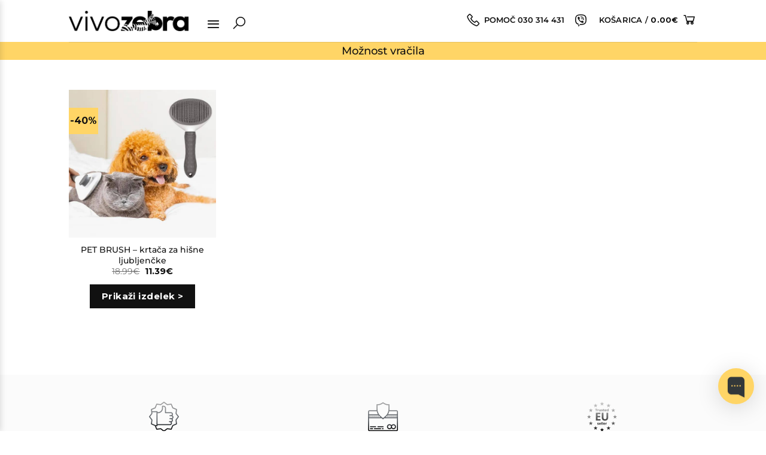

--- FILE ---
content_type: text/html; charset=UTF-8
request_url: https://vivozebra.si/oznaka-izdelka/krtaca-za-pse/
body_size: 35154
content:
<!DOCTYPE html>
<html dir="ltr" lang="sl-SI" prefix="og: https://ogp.me/ns#" class="loading-site no-js">
<head>
	<meta charset="UTF-8" />
	<link rel="profile" href="https://gmpg.org/xfn/11" />
	<link rel="pingback" href="https://vivozebra.si/xmlrpc.php" />

	<script>(function(html){html.className = html.className.replace(/\bno-js\b/,'js')})(document.documentElement);</script>
<title>krtača za pse | vivozebra.si</title>

		<!-- All in One SEO 4.6.9.1 - aioseo.com -->
		<meta name="robots" content="max-image-preview:large" />
		<link rel="canonical" href="https://vivozebra.si/oznaka-izdelka/krtaca-za-pse/" />
		<meta name="generator" content="All in One SEO (AIOSEO) 4.6.9.1" />
		<meta name="google" content="nositelinkssearchbox" />
		<!-- All in One SEO -->

<meta name="viewport" content="width=device-width, initial-scale=1" /><link rel='prefetch' href='https://vivozebra.si/wp-content/themes/flatsome/assets/js/flatsome.js?ver=a0a7aee297766598a20e' />
<link rel='prefetch' href='https://vivozebra.si/wp-content/themes/flatsome/assets/js/chunk.slider.js?ver=3.18.5' />
<link rel='prefetch' href='https://vivozebra.si/wp-content/themes/flatsome/assets/js/chunk.popups.js?ver=3.18.5' />
<link rel='prefetch' href='https://vivozebra.si/wp-content/themes/flatsome/assets/js/chunk.tooltips.js?ver=3.18.5' />
<link rel='prefetch' href='https://vivozebra.si/wp-content/themes/flatsome/assets/js/woocommerce.js?ver=49415fe6a9266f32f1f2' />
<link rel="alternate" type="application/rss+xml" title="vivozebra.si &raquo; Vir" href="https://vivozebra.si/feed/" />
<link rel="alternate" type="application/rss+xml" title="vivozebra.si &raquo; Vir komentarjev" href="https://vivozebra.si/comments/feed/" />
<link rel="alternate" type="application/rss+xml" title="vivozebra.si &raquo; krtača za pse Oznaka Vir" href="https://vivozebra.si/oznaka-izdelka/krtaca-za-pse/feed/" />
<script type="text/javascript">
/* <![CDATA[ */
window._wpemojiSettings = {"baseUrl":"https:\/\/s.w.org\/images\/core\/emoji\/15.0.3\/72x72\/","ext":".png","svgUrl":"https:\/\/s.w.org\/images\/core\/emoji\/15.0.3\/svg\/","svgExt":".svg","source":{"concatemoji":"https:\/\/vivozebra.si\/wp-includes\/js\/wp-emoji-release.min.js?ver=6.5.5"}};
/*! This file is auto-generated */
!function(i,n){var o,s,e;function c(e){try{var t={supportTests:e,timestamp:(new Date).valueOf()};sessionStorage.setItem(o,JSON.stringify(t))}catch(e){}}function p(e,t,n){e.clearRect(0,0,e.canvas.width,e.canvas.height),e.fillText(t,0,0);var t=new Uint32Array(e.getImageData(0,0,e.canvas.width,e.canvas.height).data),r=(e.clearRect(0,0,e.canvas.width,e.canvas.height),e.fillText(n,0,0),new Uint32Array(e.getImageData(0,0,e.canvas.width,e.canvas.height).data));return t.every(function(e,t){return e===r[t]})}function u(e,t,n){switch(t){case"flag":return n(e,"\ud83c\udff3\ufe0f\u200d\u26a7\ufe0f","\ud83c\udff3\ufe0f\u200b\u26a7\ufe0f")?!1:!n(e,"\ud83c\uddfa\ud83c\uddf3","\ud83c\uddfa\u200b\ud83c\uddf3")&&!n(e,"\ud83c\udff4\udb40\udc67\udb40\udc62\udb40\udc65\udb40\udc6e\udb40\udc67\udb40\udc7f","\ud83c\udff4\u200b\udb40\udc67\u200b\udb40\udc62\u200b\udb40\udc65\u200b\udb40\udc6e\u200b\udb40\udc67\u200b\udb40\udc7f");case"emoji":return!n(e,"\ud83d\udc26\u200d\u2b1b","\ud83d\udc26\u200b\u2b1b")}return!1}function f(e,t,n){var r="undefined"!=typeof WorkerGlobalScope&&self instanceof WorkerGlobalScope?new OffscreenCanvas(300,150):i.createElement("canvas"),a=r.getContext("2d",{willReadFrequently:!0}),o=(a.textBaseline="top",a.font="600 32px Arial",{});return e.forEach(function(e){o[e]=t(a,e,n)}),o}function t(e){var t=i.createElement("script");t.src=e,t.defer=!0,i.head.appendChild(t)}"undefined"!=typeof Promise&&(o="wpEmojiSettingsSupports",s=["flag","emoji"],n.supports={everything:!0,everythingExceptFlag:!0},e=new Promise(function(e){i.addEventListener("DOMContentLoaded",e,{once:!0})}),new Promise(function(t){var n=function(){try{var e=JSON.parse(sessionStorage.getItem(o));if("object"==typeof e&&"number"==typeof e.timestamp&&(new Date).valueOf()<e.timestamp+604800&&"object"==typeof e.supportTests)return e.supportTests}catch(e){}return null}();if(!n){if("undefined"!=typeof Worker&&"undefined"!=typeof OffscreenCanvas&&"undefined"!=typeof URL&&URL.createObjectURL&&"undefined"!=typeof Blob)try{var e="postMessage("+f.toString()+"("+[JSON.stringify(s),u.toString(),p.toString()].join(",")+"));",r=new Blob([e],{type:"text/javascript"}),a=new Worker(URL.createObjectURL(r),{name:"wpTestEmojiSupports"});return void(a.onmessage=function(e){c(n=e.data),a.terminate(),t(n)})}catch(e){}c(n=f(s,u,p))}t(n)}).then(function(e){for(var t in e)n.supports[t]=e[t],n.supports.everything=n.supports.everything&&n.supports[t],"flag"!==t&&(n.supports.everythingExceptFlag=n.supports.everythingExceptFlag&&n.supports[t]);n.supports.everythingExceptFlag=n.supports.everythingExceptFlag&&!n.supports.flag,n.DOMReady=!1,n.readyCallback=function(){n.DOMReady=!0}}).then(function(){return e}).then(function(){var e;n.supports.everything||(n.readyCallback(),(e=n.source||{}).concatemoji?t(e.concatemoji):e.wpemoji&&e.twemoji&&(t(e.twemoji),t(e.wpemoji)))}))}((window,document),window._wpemojiSettings);
/* ]]> */
</script>
<link rel='stylesheet' id='slick-style-css' href='https://vivozebra.si/wp-content/themes/flatsome-child/assets/slick/slick.css?ver=1.12' type='text/css' media='all' />
<link rel='stylesheet' id='slick-theme-style-css' href='https://vivozebra.si/wp-content/themes/flatsome-child/assets/slick/slick-theme.css?ver=1.12' type='text/css' media='all' />
<link rel='stylesheet' id='hide-free-delivery-css' href='https://vivozebra.si/wp-content/themes/flatsome-child/assets/css/hide-free-delivery.css?ver=1.5252455' type='text/css' media='all' />
<link rel='stylesheet' id='vz-style-css' href='https://vivozebra.si/wp-content/themes/flatsome-child/assets/css/domains/vivozebra.css?ver=1.5252455' type='text/css' media='all' />
<link rel='stylesheet' id='vz-product-style-css' href='https://vivozebra.si/wp-content/themes/flatsome-child/assets/css/domains/vivozebra-product.css?ver=1.5252455' type='text/css' media='all' />
<link rel='stylesheet' id='lineawesome-css' href='https://vivozebra.si/wp-content/themes/flatsome-child/lawesome/css/line-awesome.min.css?ver=1.12' type='text/css' media='all' />
<link rel='stylesheet' id='domain-style-css' href='https://vivozebra.si/wp-content/themes/flatsome-child/assets/css/domains/si.css?ver=1.5252455' type='text/css' media='all' />
<link rel='stylesheet' id='elementor-snow-style-css' href='https://vivozebra.si/wp-content/themes/flatsome-child/assets/css/elementor/snow.css?ver=1.12' type='text/css' media='all' />
<link rel='stylesheet' id='buttons-animation-style-css' href='https://vivozebra.si/wp-content/themes/flatsome-child/assets/css/button_animations.css?ver=1.5252455' type='text/css' media='all' />
<link rel='stylesheet' id='swiper-bundle-css' href='https://vivozebra.si/wp-content/themes/flatsome-child/assets/swiper/swiper-bundle.min.css?ver=1.12' type='text/css' media='all' />
<link rel='stylesheet' id='payment_secure_icons-css' href='https://vivozebra.si/wp-content/themes/flatsome-child/assets/css/payment_secure_icons.css?ver=1.5252455' type='text/css' media='all' />
<style id='wp-emoji-styles-inline-css' type='text/css'>

	img.wp-smiley, img.emoji {
		display: inline !important;
		border: none !important;
		box-shadow: none !important;
		height: 1em !important;
		width: 1em !important;
		margin: 0 0.07em !important;
		vertical-align: -0.1em !important;
		background: none !important;
		padding: 0 !important;
	}
</style>
<link rel='stylesheet' id='wc-style-css' href='https://vivozebra.si/wp-content/plugins/vivo-custom/wc-style.css?ver=1.5252455' type='text/css' media='all' />
<style id='woocommerce-inline-inline-css' type='text/css'>
.woocommerce form .form-row .required { visibility: visible; }
</style>
<link rel='stylesheet' id='elementor-icons-css' href='https://vivozebra.si/wp-content/plugins/elementor/assets/lib/eicons/css/elementor-icons.min.css?ver=5.29.0' type='text/css' media='all' />
<link rel='stylesheet' id='elementor-frontend-css' href='https://vivozebra.si/wp-content/plugins/elementor/assets/css/frontend-lite.min.css?ver=3.21.1' type='text/css' media='all' />
<style id='elementor-frontend-inline-css' type='text/css'>
.elementor-kit-127212{--e-global-color-primary:#6EC1E4;--e-global-color-secondary:#111111;--e-global-color-text:#111111;--e-global-color-accent:#61CE70;--e-global-color-95b3b57:#E38631;--e-global-color-445b25d:#730073;--e-global-typography-primary-font-family:"Montserrat";--e-global-typography-primary-font-weight:600;--e-global-typography-secondary-font-family:"Montserrat";--e-global-typography-secondary-font-weight:400;--e-global-typography-text-font-family:"Montserrat";--e-global-typography-text-font-weight:400;--e-global-typography-accent-font-family:"Montserrat";--e-global-typography-accent-font-weight:500;}.elementor-section.elementor-section-boxed > .elementor-container{max-width:1140px;}.e-con{--container-max-width:1140px;}.elementor-widget:not(:last-child){margin-block-end:20px;}.elementor-element{--widgets-spacing:20px 20px;}{}h1.entry-title{display:var(--page-title-display);}.elementor-kit-127212 e-page-transition{background-color:#FFBC7D;}@media(max-width:1024px){.elementor-section.elementor-section-boxed > .elementor-container{max-width:1024px;}.e-con{--container-max-width:1024px;}}@media(max-width:767px){.elementor-section.elementor-section-boxed > .elementor-container{max-width:767px;}.e-con{--container-max-width:767px;}}
.elementor-widget-heading .elementor-heading-title{color:var( --e-global-color-primary );}.elementor-widget-image .widget-image-caption{color:var( --e-global-color-text );}.elementor-widget-text-editor{color:var( --e-global-color-text );}.elementor-widget-text-editor.elementor-drop-cap-view-stacked .elementor-drop-cap{background-color:var( --e-global-color-primary );}.elementor-widget-text-editor.elementor-drop-cap-view-framed .elementor-drop-cap, .elementor-widget-text-editor.elementor-drop-cap-view-default .elementor-drop-cap{color:var( --e-global-color-primary );border-color:var( --e-global-color-primary );}.elementor-widget-button .elementor-button{background-color:var( --e-global-color-accent );}.elementor-widget-divider{--divider-color:var( --e-global-color-secondary );}.elementor-widget-divider .elementor-divider__text{color:var( --e-global-color-secondary );}.elementor-widget-divider.elementor-view-stacked .elementor-icon{background-color:var( --e-global-color-secondary );}.elementor-widget-divider.elementor-view-framed .elementor-icon, .elementor-widget-divider.elementor-view-default .elementor-icon{color:var( --e-global-color-secondary );border-color:var( --e-global-color-secondary );}.elementor-widget-divider.elementor-view-framed .elementor-icon, .elementor-widget-divider.elementor-view-default .elementor-icon svg{fill:var( --e-global-color-secondary );}.elementor-widget-image-box .elementor-image-box-title{color:var( --e-global-color-primary );}.elementor-widget-image-box .elementor-image-box-description{color:var( --e-global-color-text );}.elementor-widget-icon.elementor-view-stacked .elementor-icon{background-color:var( --e-global-color-primary );}.elementor-widget-icon.elementor-view-framed .elementor-icon, .elementor-widget-icon.elementor-view-default .elementor-icon{color:var( --e-global-color-primary );border-color:var( --e-global-color-primary );}.elementor-widget-icon.elementor-view-framed .elementor-icon, .elementor-widget-icon.elementor-view-default .elementor-icon svg{fill:var( --e-global-color-primary );}.elementor-widget-icon-box.elementor-view-stacked .elementor-icon{background-color:var( --e-global-color-primary );}.elementor-widget-icon-box.elementor-view-framed .elementor-icon, .elementor-widget-icon-box.elementor-view-default .elementor-icon{fill:var( --e-global-color-primary );color:var( --e-global-color-primary );border-color:var( --e-global-color-primary );}.elementor-widget-icon-box .elementor-icon-box-title{color:var( --e-global-color-primary );}.elementor-widget-icon-box .elementor-icon-box-description{color:var( --e-global-color-text );}.elementor-widget-star-rating .elementor-star-rating__title{color:var( --e-global-color-text );}.elementor-widget-icon-list .elementor-icon-list-item:not(:last-child):after{border-color:var( --e-global-color-text );}.elementor-widget-icon-list .elementor-icon-list-icon i{color:var( --e-global-color-primary );}.elementor-widget-icon-list .elementor-icon-list-icon svg{fill:var( --e-global-color-primary );}.elementor-widget-icon-list .elementor-icon-list-text{color:var( --e-global-color-secondary );}.elementor-widget-counter .elementor-counter-number-wrapper{color:var( --e-global-color-primary );}.elementor-widget-counter .elementor-counter-title{color:var( --e-global-color-secondary );}.elementor-widget-progress .elementor-progress-wrapper .elementor-progress-bar{background-color:var( --e-global-color-primary );}.elementor-widget-progress .elementor-title{color:var( --e-global-color-primary );}.elementor-widget-testimonial .elementor-testimonial-content{color:var( --e-global-color-text );}.elementor-widget-testimonial .elementor-testimonial-name{color:var( --e-global-color-primary );}.elementor-widget-testimonial .elementor-testimonial-job{color:var( --e-global-color-secondary );}.elementor-widget-tabs .elementor-tab-title, .elementor-widget-tabs .elementor-tab-title a{color:var( --e-global-color-primary );}.elementor-widget-tabs .elementor-tab-title.elementor-active,
					 .elementor-widget-tabs .elementor-tab-title.elementor-active a{color:var( --e-global-color-accent );}.elementor-widget-tabs .elementor-tab-content{color:var( --e-global-color-text );}.elementor-widget-accordion .elementor-accordion-icon, .elementor-widget-accordion .elementor-accordion-title{color:var( --e-global-color-primary );}.elementor-widget-accordion .elementor-accordion-icon svg{fill:var( --e-global-color-primary );}.elementor-widget-accordion .elementor-active .elementor-accordion-icon, .elementor-widget-accordion .elementor-active .elementor-accordion-title{color:var( --e-global-color-accent );}.elementor-widget-accordion .elementor-active .elementor-accordion-icon svg{fill:var( --e-global-color-accent );}.elementor-widget-accordion .elementor-tab-content{color:var( --e-global-color-text );}.elementor-widget-toggle .elementor-toggle-title, .elementor-widget-toggle .elementor-toggle-icon{color:var( --e-global-color-primary );}.elementor-widget-toggle .elementor-toggle-icon svg{fill:var( --e-global-color-primary );}.elementor-widget-toggle .elementor-tab-title.elementor-active a, .elementor-widget-toggle .elementor-tab-title.elementor-active .elementor-toggle-icon{color:var( --e-global-color-accent );}.elementor-widget-toggle .elementor-tab-content{color:var( --e-global-color-text );}.elementor-widget-vivovita_buy_section .title{color:var( --e-global-color-primary );}.elementor-widget-theme-site-logo .widget-image-caption{color:var( --e-global-color-text );}.elementor-widget-theme-site-title .elementor-heading-title{color:var( --e-global-color-primary );}.elementor-widget-theme-page-title .elementor-heading-title{color:var( --e-global-color-primary );}.elementor-widget-theme-post-title .elementor-heading-title{color:var( --e-global-color-primary );}.elementor-widget-theme-post-excerpt .elementor-widget-container{color:var( --e-global-color-text );}.elementor-widget-theme-post-content{color:var( --e-global-color-text );}.elementor-widget-theme-post-featured-image .widget-image-caption{color:var( --e-global-color-text );}.elementor-widget-theme-archive-title .elementor-heading-title{color:var( --e-global-color-primary );}.elementor-widget-archive-posts .elementor-post__title, .elementor-widget-archive-posts .elementor-post__title a{color:var( --e-global-color-secondary );}.elementor-widget-archive-posts .elementor-post__read-more{color:var( --e-global-color-accent );}.elementor-widget-archive-posts .elementor-post__card .elementor-post__badge{background-color:var( --e-global-color-accent );}.elementor-widget-archive-posts .elementor-button{background-color:var( --e-global-color-accent );}.elementor-widget-archive-posts .elementor-posts-nothing-found{color:var( --e-global-color-text );}.elementor-widget-loop-grid .elementor-button{background-color:var( --e-global-color-accent );}.elementor-widget-posts .elementor-post__title, .elementor-widget-posts .elementor-post__title a{color:var( --e-global-color-secondary );}.elementor-widget-posts .elementor-post__read-more{color:var( --e-global-color-accent );}.elementor-widget-posts .elementor-post__card .elementor-post__badge{background-color:var( --e-global-color-accent );}.elementor-widget-posts .elementor-button{background-color:var( --e-global-color-accent );}.elementor-widget-portfolio a .elementor-portfolio-item__overlay{background-color:var( --e-global-color-accent );}.elementor-widget-portfolio .elementor-portfolio__filter{color:var( --e-global-color-text );}.elementor-widget-portfolio .elementor-portfolio__filter.elementor-active{color:var( --e-global-color-primary );}.elementor-widget-gallery{--galleries-title-color-normal:var( --e-global-color-primary );--galleries-title-color-hover:var( --e-global-color-secondary );--galleries-pointer-bg-color-hover:var( --e-global-color-accent );--gallery-title-color-active:var( --e-global-color-secondary );--galleries-pointer-bg-color-active:var( --e-global-color-accent );}.elementor-widget-form .elementor-field-group > label, .elementor-widget-form .elementor-field-subgroup label{color:var( --e-global-color-text );}.elementor-widget-form .elementor-field-type-html{color:var( --e-global-color-text );}.elementor-widget-form .elementor-field-group .elementor-field{color:var( --e-global-color-text );}.elementor-widget-form .e-form__buttons__wrapper__button-next{background-color:var( --e-global-color-accent );}.elementor-widget-form .elementor-button[type="submit"]{background-color:var( --e-global-color-accent );}.elementor-widget-form .e-form__buttons__wrapper__button-previous{background-color:var( --e-global-color-accent );}.elementor-widget-form{--e-form-steps-indicator-inactive-primary-color:var( --e-global-color-text );--e-form-steps-indicator-active-primary-color:var( --e-global-color-accent );--e-form-steps-indicator-completed-primary-color:var( --e-global-color-accent );--e-form-steps-indicator-progress-color:var( --e-global-color-accent );--e-form-steps-indicator-progress-background-color:var( --e-global-color-text );--e-form-steps-indicator-progress-meter-color:var( --e-global-color-text );}.elementor-widget-login .elementor-field-group > a{color:var( --e-global-color-text );}.elementor-widget-login .elementor-field-group > a:hover{color:var( --e-global-color-accent );}.elementor-widget-login .elementor-form-fields-wrapper label{color:var( --e-global-color-text );}.elementor-widget-login .elementor-field-group .elementor-field{color:var( --e-global-color-text );}.elementor-widget-login .elementor-button{background-color:var( --e-global-color-accent );}.elementor-widget-login .elementor-widget-container .elementor-login__logged-in-message{color:var( --e-global-color-text );}.elementor-widget-nav-menu .elementor-nav-menu--main .elementor-item{color:var( --e-global-color-text );fill:var( --e-global-color-text );}.elementor-widget-nav-menu .elementor-nav-menu--main .elementor-item:hover,
					.elementor-widget-nav-menu .elementor-nav-menu--main .elementor-item.elementor-item-active,
					.elementor-widget-nav-menu .elementor-nav-menu--main .elementor-item.highlighted,
					.elementor-widget-nav-menu .elementor-nav-menu--main .elementor-item:focus{color:var( --e-global-color-accent );fill:var( --e-global-color-accent );}.elementor-widget-nav-menu .elementor-nav-menu--main:not(.e--pointer-framed) .elementor-item:before,
					.elementor-widget-nav-menu .elementor-nav-menu--main:not(.e--pointer-framed) .elementor-item:after{background-color:var( --e-global-color-accent );}.elementor-widget-nav-menu .e--pointer-framed .elementor-item:before,
					.elementor-widget-nav-menu .e--pointer-framed .elementor-item:after{border-color:var( --e-global-color-accent );}.elementor-widget-nav-menu{--e-nav-menu-divider-color:var( --e-global-color-text );}.elementor-widget-animated-headline .elementor-headline-dynamic-wrapper path{stroke:var( --e-global-color-accent );}.elementor-widget-animated-headline .elementor-headline-plain-text{color:var( --e-global-color-secondary );}.elementor-widget-animated-headline{--dynamic-text-color:var( --e-global-color-secondary );}.elementor-widget-hotspot{--hotspot-color:var( --e-global-color-primary );--hotspot-box-color:var( --e-global-color-secondary );--tooltip-color:var( --e-global-color-secondary );}.elementor-widget-price-list .elementor-price-list-header{color:var( --e-global-color-primary );}.elementor-widget-price-list .elementor-price-list-price{color:var( --e-global-color-primary );}.elementor-widget-price-list .elementor-price-list-description{color:var( --e-global-color-text );}.elementor-widget-price-list .elementor-price-list-separator{border-bottom-color:var( --e-global-color-secondary );}.elementor-widget-price-table{--e-price-table-header-background-color:var( --e-global-color-secondary );}.elementor-widget-price-table .elementor-price-table__original-price{color:var( --e-global-color-secondary );}.elementor-widget-price-table .elementor-price-table__period{color:var( --e-global-color-secondary );}.elementor-widget-price-table .elementor-price-table__features-list{--e-price-table-features-list-color:var( --e-global-color-text );}.elementor-widget-price-table .elementor-price-table__features-list li:before{border-top-color:var( --e-global-color-text );}.elementor-widget-price-table .elementor-price-table__button{background-color:var( --e-global-color-accent );}.elementor-widget-price-table .elementor-price-table__additional_info{color:var( --e-global-color-text );}.elementor-widget-price-table .elementor-price-table__ribbon-inner{background-color:var( --e-global-color-accent );}.elementor-widget-call-to-action .elementor-ribbon-inner{background-color:var( --e-global-color-accent );}.elementor-widget-testimonial-carousel .elementor-testimonial__text{color:var( --e-global-color-text );}.elementor-widget-testimonial-carousel .elementor-testimonial__name{color:var( --e-global-color-text );}.elementor-widget-testimonial-carousel .elementor-testimonial__title{color:var( --e-global-color-primary );}.elementor-widget-table-of-contents{--header-color:var( --e-global-color-secondary );--item-text-color:var( --e-global-color-text );--item-text-hover-color:var( --e-global-color-accent );--marker-color:var( --e-global-color-text );}.elementor-widget-countdown .elementor-countdown-item{background-color:var( --e-global-color-primary );}.elementor-widget-countdown .elementor-countdown-expire--message{color:var( --e-global-color-text );}.elementor-widget-search-form .elementor-search-form__input,
					.elementor-widget-search-form .elementor-search-form__icon,
					.elementor-widget-search-form .elementor-lightbox .dialog-lightbox-close-button,
					.elementor-widget-search-form .elementor-lightbox .dialog-lightbox-close-button:hover,
					.elementor-widget-search-form.elementor-search-form--skin-full_screen input[type="search"].elementor-search-form__input{color:var( --e-global-color-text );fill:var( --e-global-color-text );}.elementor-widget-search-form .elementor-search-form__submit{background-color:var( --e-global-color-secondary );}.elementor-widget-author-box .elementor-author-box__name{color:var( --e-global-color-secondary );}.elementor-widget-author-box .elementor-author-box__bio{color:var( --e-global-color-text );}.elementor-widget-author-box .elementor-author-box__button{color:var( --e-global-color-secondary );border-color:var( --e-global-color-secondary );}.elementor-widget-author-box .elementor-author-box__button:hover{border-color:var( --e-global-color-secondary );color:var( --e-global-color-secondary );}.elementor-widget-post-navigation span.post-navigation__prev--label{color:var( --e-global-color-text );}.elementor-widget-post-navigation span.post-navigation__next--label{color:var( --e-global-color-text );}.elementor-widget-post-navigation span.post-navigation__prev--title, .elementor-widget-post-navigation span.post-navigation__next--title{color:var( --e-global-color-secondary );}.elementor-widget-post-info .elementor-icon-list-item:not(:last-child):after{border-color:var( --e-global-color-text );}.elementor-widget-post-info .elementor-icon-list-icon i{color:var( --e-global-color-primary );}.elementor-widget-post-info .elementor-icon-list-icon svg{fill:var( --e-global-color-primary );}.elementor-widget-post-info .elementor-icon-list-text, .elementor-widget-post-info .elementor-icon-list-text a{color:var( --e-global-color-secondary );}.elementor-widget-sitemap .elementor-sitemap-title{color:var( --e-global-color-primary );}.elementor-widget-sitemap .elementor-sitemap-item, .elementor-widget-sitemap span.elementor-sitemap-list, .elementor-widget-sitemap .elementor-sitemap-item a{color:var( --e-global-color-text );}.elementor-widget-sitemap .elementor-sitemap-item{color:var( --e-global-color-text );}.elementor-widget-blockquote .elementor-blockquote__content{color:var( --e-global-color-text );}.elementor-widget-blockquote .elementor-blockquote__author{color:var( --e-global-color-secondary );}.elementor-widget-woocommerce-products.elementor-wc-products ul.products li.product .woocommerce-loop-product__title{color:var( --e-global-color-primary );}.elementor-widget-woocommerce-products.elementor-wc-products ul.products li.product .woocommerce-loop-category__title{color:var( --e-global-color-primary );}.elementor-widget-woocommerce-products.elementor-wc-products ul.products li.product .price{color:var( --e-global-color-primary );}.elementor-widget-woocommerce-products.elementor-wc-products ul.products li.product .price ins{color:var( --e-global-color-primary );}.elementor-widget-woocommerce-products.elementor-wc-products ul.products li.product .price ins .amount{color:var( --e-global-color-primary );}.elementor-widget-woocommerce-products.elementor-wc-products ul.products li.product .price del{color:var( --e-global-color-primary );}.elementor-widget-woocommerce-products.elementor-wc-products ul.products li.product .price del .amount{color:var( --e-global-color-primary );}.elementor-widget-woocommerce-products{--products-title-color:var( --e-global-color-primary );}.elementor-widget-wc-products.elementor-wc-products ul.products li.product .woocommerce-loop-product__title{color:var( --e-global-color-primary );}.elementor-widget-wc-products.elementor-wc-products ul.products li.product .woocommerce-loop-category__title{color:var( --e-global-color-primary );}.elementor-widget-wc-products.elementor-wc-products ul.products li.product .price{color:var( --e-global-color-primary );}.elementor-widget-wc-products.elementor-wc-products ul.products li.product .price ins{color:var( --e-global-color-primary );}.elementor-widget-wc-products.elementor-wc-products ul.products li.product .price ins .amount{color:var( --e-global-color-primary );}.elementor-widget-wc-products.elementor-wc-products ul.products li.product .price del{color:var( --e-global-color-primary );}.elementor-widget-wc-products.elementor-wc-products ul.products li.product .price del .amount{color:var( --e-global-color-primary );}.elementor-widget-wc-categories .woocommerce .woocommerce-loop-category__title{color:var( --e-global-color-primary );}.woocommerce .elementor-widget-woocommerce-product-price .price{color:var( --e-global-color-primary );}.elementor-widget-woocommerce-product-title .elementor-heading-title{color:var( --e-global-color-primary );}.elementor-widget-woocommerce-product-upsell.elementor-wc-products ul.products li.product .woocommerce-loop-product__title{color:var( --e-global-color-primary );}.elementor-widget-woocommerce-product-upsell.elementor-wc-products ul.products li.product .woocommerce-loop-category__title{color:var( --e-global-color-primary );}.elementor-widget-woocommerce-product-upsell.elementor-wc-products ul.products li.product .price{color:var( --e-global-color-primary );}.elementor-widget-woocommerce-product-upsell.elementor-wc-products ul.products li.product .price ins{color:var( --e-global-color-primary );}.elementor-widget-woocommerce-product-upsell.elementor-wc-products ul.products li.product .price ins .amount{color:var( --e-global-color-primary );}.elementor-widget-woocommerce-product-upsell.elementor-wc-products ul.products li.product .price del{color:var( --e-global-color-primary );}.elementor-widget-woocommerce-product-upsell.elementor-wc-products ul.products li.product .price del .amount{color:var( --e-global-color-primary );}.elementor-widget-woocommerce-product-upsell.elementor-wc-products .products > h2{color:var( --e-global-color-primary );}.elementor-widget-woocommerce-product-meta .product_meta .detail-container:not(:last-child):after{border-color:var( --e-global-color-text );}.elementor-widget-woocommerce-product-related.elementor-wc-products ul.products li.product .woocommerce-loop-product__title{color:var( --e-global-color-primary );}.elementor-widget-woocommerce-product-related.elementor-wc-products ul.products li.product .woocommerce-loop-category__title{color:var( --e-global-color-primary );}.elementor-widget-woocommerce-product-related.elementor-wc-products ul.products li.product .price{color:var( --e-global-color-primary );}.elementor-widget-woocommerce-product-related.elementor-wc-products ul.products li.product .price ins{color:var( --e-global-color-primary );}.elementor-widget-woocommerce-product-related.elementor-wc-products ul.products li.product .price ins .amount{color:var( --e-global-color-primary );}.elementor-widget-woocommerce-product-related.elementor-wc-products ul.products li.product .price del{color:var( --e-global-color-primary );}.elementor-widget-woocommerce-product-related.elementor-wc-products ul.products li.product .price del .amount{color:var( --e-global-color-primary );}.woocommerce .elementor-widget-woocommerce-product-related.elementor-wc-products .products > h2{color:var( --e-global-color-primary );}.elementor-widget-wc-add-to-cart .elementor-button{background-color:var( --e-global-color-accent );}.elementor-widget-wc-archive-products.elementor-wc-products ul.products li.product .woocommerce-loop-product__title{color:var( --e-global-color-primary );}.elementor-widget-wc-archive-products.elementor-wc-products ul.products li.product .woocommerce-loop-category__title{color:var( --e-global-color-primary );}.elementor-widget-wc-archive-products.elementor-wc-products ul.products li.product .price{color:var( --e-global-color-primary );}.elementor-widget-wc-archive-products.elementor-wc-products ul.products li.product .price ins{color:var( --e-global-color-primary );}.elementor-widget-wc-archive-products.elementor-wc-products ul.products li.product .price ins .amount{color:var( --e-global-color-primary );}.elementor-widget-wc-archive-products.elementor-wc-products ul.products li.product .price del{color:var( --e-global-color-primary );}.elementor-widget-wc-archive-products.elementor-wc-products ul.products li.product .price del .amount{color:var( --e-global-color-primary );}.elementor-widget-wc-archive-products{--products-title-color:var( --e-global-color-primary );}.elementor-widget-wc-archive-products .elementor-products-nothing-found{color:var( --e-global-color-text );}.elementor-widget-woocommerce-archive-products.elementor-wc-products ul.products li.product .woocommerce-loop-product__title{color:var( --e-global-color-primary );}.elementor-widget-woocommerce-archive-products.elementor-wc-products ul.products li.product .woocommerce-loop-category__title{color:var( --e-global-color-primary );}.elementor-widget-woocommerce-archive-products.elementor-wc-products ul.products li.product .price{color:var( --e-global-color-primary );}.elementor-widget-woocommerce-archive-products.elementor-wc-products ul.products li.product .price ins{color:var( --e-global-color-primary );}.elementor-widget-woocommerce-archive-products.elementor-wc-products ul.products li.product .price ins .amount{color:var( --e-global-color-primary );}.elementor-widget-woocommerce-archive-products.elementor-wc-products ul.products li.product .price del{color:var( --e-global-color-primary );}.elementor-widget-woocommerce-archive-products.elementor-wc-products ul.products li.product .price del .amount{color:var( --e-global-color-primary );}.elementor-widget-woocommerce-archive-products{--products-title-color:var( --e-global-color-primary );}.elementor-widget-woocommerce-archive-products .elementor-products-nothing-found{color:var( --e-global-color-text );}.elementor-widget-woocommerce-product-content{color:var( --e-global-color-text );}.elementor-widget-lottie{--caption-color:var( --e-global-color-text );}.elementor-widget-video-playlist .e-tabs-header .e-tabs-title{color:var( --e-global-color-text );}.elementor-widget-video-playlist .e-tabs-header .e-tabs-videos-count{color:var( --e-global-color-text );}.elementor-widget-video-playlist .e-tabs-header .e-tabs-header-right-side i{color:var( --e-global-color-text );}.elementor-widget-video-playlist .e-tabs-header .e-tabs-header-right-side svg{fill:var( --e-global-color-text );}.elementor-widget-video-playlist .e-tab-title .e-tab-title-text{color:var( --e-global-color-text );}.elementor-widget-video-playlist .e-tab-title .e-tab-title-text a{color:var( --e-global-color-text );}.elementor-widget-video-playlist .e-tab-title .e-tab-duration{color:var( --e-global-color-text );}.elementor-widget-video-playlist .e-tabs-items-wrapper .e-tab-title:where( .e-active, :hover ) .e-tab-title-text{color:var( --e-global-color-text );}.elementor-widget-video-playlist .e-tabs-items-wrapper .e-tab-title:where( .e-active, :hover ) .e-tab-title-text a{color:var( --e-global-color-text );}.elementor-widget-video-playlist .e-tabs-items-wrapper .e-tab-title:where( .e-active, :hover ) .e-tab-duration{color:var( --e-global-color-text );}.elementor-widget-video-playlist .e-tabs-items-wrapper .e-section-title{color:var( --e-global-color-text );}.elementor-widget-video-playlist .e-tabs-inner-tabs .e-inner-tabs-content-wrapper .e-inner-tab-content button{color:var( --e-global-color-text );}.elementor-widget-video-playlist .e-tabs-inner-tabs .e-inner-tabs-content-wrapper .e-inner-tab-content button:hover{color:var( --e-global-color-text );}.elementor-widget-paypal-button .elementor-button{background-color:var( --e-global-color-accent );}.elementor-widget-stripe-button .elementor-button{background-color:var( --e-global-color-accent );}
.elementor-127908 .elementor-element.elementor-element-a648723:not(.elementor-motion-effects-element-type-background), .elementor-127908 .elementor-element.elementor-element-a648723 > .elementor-motion-effects-container > .elementor-motion-effects-layer{background-color:#54595f;}.elementor-127908 .elementor-element.elementor-element-a648723{transition:background 0.3s, border 0.3s, border-radius 0.3s, box-shadow 0.3s;padding:60px 0px 60px 0px;}.elementor-127908 .elementor-element.elementor-element-a648723 > .elementor-background-overlay{transition:background 0.3s, border-radius 0.3s, opacity 0.3s;}.elementor-bc-flex-widget .elementor-127908 .elementor-element.elementor-element-31af4efc.elementor-column .elementor-widget-wrap{align-items:flex-start;}.elementor-127908 .elementor-element.elementor-element-31af4efc.elementor-column.elementor-element[data-element_type="column"] > .elementor-widget-wrap.elementor-element-populated{align-content:flex-start;align-items:flex-start;}.elementor-127908 .elementor-element.elementor-element-b335855{text-align:left;}.elementor-127908 .elementor-element.elementor-element-b335855 img{width:75%;}.elementor-127908 .elementor-element.elementor-element-b335855 > .elementor-widget-container{margin:-60px 0px 0px 0px;}.elementor-127908 .elementor-element.elementor-element-10e8a31 .elementor-icon-list-items:not(.elementor-inline-items) .elementor-icon-list-item:not(:last-child){padding-bottom:calc(15px/2);}.elementor-127908 .elementor-element.elementor-element-10e8a31 .elementor-icon-list-items:not(.elementor-inline-items) .elementor-icon-list-item:not(:first-child){margin-top:calc(15px/2);}.elementor-127908 .elementor-element.elementor-element-10e8a31 .elementor-icon-list-items.elementor-inline-items .elementor-icon-list-item{margin-right:calc(15px/2);margin-left:calc(15px/2);}.elementor-127908 .elementor-element.elementor-element-10e8a31 .elementor-icon-list-items.elementor-inline-items{margin-right:calc(-15px/2);margin-left:calc(-15px/2);}body.rtl .elementor-127908 .elementor-element.elementor-element-10e8a31 .elementor-icon-list-items.elementor-inline-items .elementor-icon-list-item:after{left:calc(-15px/2);}body:not(.rtl) .elementor-127908 .elementor-element.elementor-element-10e8a31 .elementor-icon-list-items.elementor-inline-items .elementor-icon-list-item:after{right:calc(-15px/2);}.elementor-127908 .elementor-element.elementor-element-10e8a31 .elementor-icon-list-icon i{color:#FCFCFC;transition:color 0.3s;}.elementor-127908 .elementor-element.elementor-element-10e8a31 .elementor-icon-list-icon svg{fill:#FCFCFC;transition:fill 0.3s;}.elementor-127908 .elementor-element.elementor-element-10e8a31{--e-icon-list-icon-size:18px;--e-icon-list-icon-align:left;--e-icon-list-icon-margin:0 calc(var(--e-icon-list-icon-size, 1em) * 0.25) 0 0;--icon-vertical-offset:0px;}.elementor-127908 .elementor-element.elementor-element-10e8a31 .elementor-icon-list-icon{padding-right:5px;}.elementor-127908 .elementor-element.elementor-element-10e8a31 .elementor-icon-list-item > .elementor-icon-list-text, .elementor-127908 .elementor-element.elementor-element-10e8a31 .elementor-icon-list-item > a{font-size:15px;font-weight:400;}.elementor-127908 .elementor-element.elementor-element-10e8a31 .elementor-icon-list-text{color:rgba(255,255,255,0.8);transition:color 0.3s;}.elementor-127908 .elementor-element.elementor-element-10e8a31 > .elementor-widget-container{margin:-52px 0px 0px 0px;padding:0px 0px 0px 22px;}.elementor-bc-flex-widget .elementor-127908 .elementor-element.elementor-element-1cb60dce.elementor-column .elementor-widget-wrap{align-items:flex-start;}.elementor-127908 .elementor-element.elementor-element-1cb60dce.elementor-column.elementor-element[data-element_type="column"] > .elementor-widget-wrap.elementor-element-populated{align-content:flex-start;align-items:flex-start;}.elementor-127908 .elementor-element.elementor-element-4e83355d .elementor-heading-title{color:#ffffff;font-size:15px;font-weight:600;text-transform:uppercase;}.elementor-127908 .elementor-element.elementor-element-12e30908 .elementor-icon-list-items:not(.elementor-inline-items) .elementor-icon-list-item:not(:last-child){padding-bottom:calc(5px/2);}.elementor-127908 .elementor-element.elementor-element-12e30908 .elementor-icon-list-items:not(.elementor-inline-items) .elementor-icon-list-item:not(:first-child){margin-top:calc(5px/2);}.elementor-127908 .elementor-element.elementor-element-12e30908 .elementor-icon-list-items.elementor-inline-items .elementor-icon-list-item{margin-right:calc(5px/2);margin-left:calc(5px/2);}.elementor-127908 .elementor-element.elementor-element-12e30908 .elementor-icon-list-items.elementor-inline-items{margin-right:calc(-5px/2);margin-left:calc(-5px/2);}body.rtl .elementor-127908 .elementor-element.elementor-element-12e30908 .elementor-icon-list-items.elementor-inline-items .elementor-icon-list-item:after{left:calc(-5px/2);}body:not(.rtl) .elementor-127908 .elementor-element.elementor-element-12e30908 .elementor-icon-list-items.elementor-inline-items .elementor-icon-list-item:after{right:calc(-5px/2);}.elementor-127908 .elementor-element.elementor-element-12e30908 .elementor-icon-list-icon i{transition:color 0.3s;}.elementor-127908 .elementor-element.elementor-element-12e30908 .elementor-icon-list-icon svg{transition:fill 0.3s;}.elementor-127908 .elementor-element.elementor-element-12e30908{--e-icon-list-icon-size:6px;--icon-vertical-offset:0px;}.elementor-127908 .elementor-element.elementor-element-12e30908 .elementor-icon-list-icon{padding-right:0px;}.elementor-127908 .elementor-element.elementor-element-12e30908 .elementor-icon-list-item > .elementor-icon-list-text, .elementor-127908 .elementor-element.elementor-element-12e30908 .elementor-icon-list-item > a{font-size:14px;font-weight:300;}.elementor-127908 .elementor-element.elementor-element-12e30908 .elementor-icon-list-text{color:rgba(255,255,255,0.45);transition:color 0.3s;}.elementor-bc-flex-widget .elementor-127908 .elementor-element.elementor-element-24aa81c9.elementor-column .elementor-widget-wrap{align-items:flex-start;}.elementor-127908 .elementor-element.elementor-element-24aa81c9.elementor-column.elementor-element[data-element_type="column"] > .elementor-widget-wrap.elementor-element-populated{align-content:flex-start;align-items:flex-start;}.elementor-127908 .elementor-element.elementor-element-7964df44 .elementor-heading-title{color:#ffffff;font-size:15px;font-weight:600;text-transform:uppercase;}.elementor-127908 .elementor-element.elementor-element-4c1fad0e .elementor-icon-list-items:not(.elementor-inline-items) .elementor-icon-list-item:not(:last-child){padding-bottom:calc(8px/2);}.elementor-127908 .elementor-element.elementor-element-4c1fad0e .elementor-icon-list-items:not(.elementor-inline-items) .elementor-icon-list-item:not(:first-child){margin-top:calc(8px/2);}.elementor-127908 .elementor-element.elementor-element-4c1fad0e .elementor-icon-list-items.elementor-inline-items .elementor-icon-list-item{margin-right:calc(8px/2);margin-left:calc(8px/2);}.elementor-127908 .elementor-element.elementor-element-4c1fad0e .elementor-icon-list-items.elementor-inline-items{margin-right:calc(-8px/2);margin-left:calc(-8px/2);}body.rtl .elementor-127908 .elementor-element.elementor-element-4c1fad0e .elementor-icon-list-items.elementor-inline-items .elementor-icon-list-item:after{left:calc(-8px/2);}body:not(.rtl) .elementor-127908 .elementor-element.elementor-element-4c1fad0e .elementor-icon-list-items.elementor-inline-items .elementor-icon-list-item:after{right:calc(-8px/2);}.elementor-127908 .elementor-element.elementor-element-4c1fad0e .elementor-icon-list-icon i{transition:color 0.3s;}.elementor-127908 .elementor-element.elementor-element-4c1fad0e .elementor-icon-list-icon svg{transition:fill 0.3s;}.elementor-127908 .elementor-element.elementor-element-4c1fad0e{--e-icon-list-icon-size:71px;--icon-vertical-offset:0px;}.elementor-127908 .elementor-element.elementor-element-4c1fad0e .elementor-icon-list-text{transition:color 0.3s;}.elementor-bc-flex-widget .elementor-127908 .elementor-element.elementor-element-5d1f36bc.elementor-column .elementor-widget-wrap{align-items:flex-start;}.elementor-127908 .elementor-element.elementor-element-5d1f36bc.elementor-column.elementor-element[data-element_type="column"] > .elementor-widget-wrap.elementor-element-populated{align-content:flex-start;align-items:flex-start;}.elementor-127908 .elementor-element.elementor-element-4d43cbb .elementor-heading-title{color:#ffffff;font-size:15px;font-weight:600;text-transform:uppercase;}.elementor-127908 .elementor-element.elementor-element-4a2574b7{text-align:left;}.elementor-127908 .elementor-element.elementor-element-4a2574b7 img{width:74%;}.elementor-127908 .elementor-element.elementor-element-2e652b4 > .elementor-container{min-height:50px;}.elementor-127908 .elementor-element.elementor-element-2e652b4 > .elementor-container > .elementor-column > .elementor-widget-wrap{align-content:center;align-items:center;}.elementor-127908 .elementor-element.elementor-element-2e652b4:not(.elementor-motion-effects-element-type-background), .elementor-127908 .elementor-element.elementor-element-2e652b4 > .elementor-motion-effects-container > .elementor-motion-effects-layer{background-color:#43464c;}.elementor-127908 .elementor-element.elementor-element-2e652b4{transition:background 0.3s, border 0.3s, border-radius 0.3s, box-shadow 0.3s;}.elementor-127908 .elementor-element.elementor-element-2e652b4 > .elementor-background-overlay{transition:background 0.3s, border-radius 0.3s, opacity 0.3s;}.elementor-127908 .elementor-element.elementor-element-3f958458 .elementor-heading-title{color:rgba(255,255,255,0.32);font-size:13px;font-weight:300;}.elementor-127908 .elementor-element.elementor-element-62436184{--grid-template-columns:repeat(0, auto);--icon-size:14px;--grid-column-gap:10px;--grid-row-gap:0px;}.elementor-127908 .elementor-element.elementor-element-62436184 .elementor-widget-container{text-align:right;}.elementor-127908 .elementor-element.elementor-element-62436184 .elementor-social-icon{--icon-padding:0.8em;}.elementor-127908 .elementor-element.elementor-element-9fceac7 > .elementor-container{min-height:50px;}.elementor-127908 .elementor-element.elementor-element-9fceac7 > .elementor-container > .elementor-column > .elementor-widget-wrap{align-content:center;align-items:center;}.elementor-127908 .elementor-element.elementor-element-9fceac7:not(.elementor-motion-effects-element-type-background), .elementor-127908 .elementor-element.elementor-element-9fceac7 > .elementor-motion-effects-container > .elementor-motion-effects-layer{background-color:#43464c;}.elementor-127908 .elementor-element.elementor-element-9fceac7{transition:background 0.3s, border 0.3s, border-radius 0.3s, box-shadow 0.3s;}.elementor-127908 .elementor-element.elementor-element-9fceac7 > .elementor-background-overlay{transition:background 0.3s, border-radius 0.3s, opacity 0.3s;}.elementor-127908 .elementor-element.elementor-element-666f877 .elementor-heading-title{color:rgba(255,255,255,0.32);font-size:13px;font-weight:300;}.elementor-bc-flex-widget .elementor-127908 .elementor-element.elementor-element-78f0412.elementor-column .elementor-widget-wrap{align-items:center;}.elementor-127908 .elementor-element.elementor-element-78f0412.elementor-column.elementor-element[data-element_type="column"] > .elementor-widget-wrap.elementor-element-populated{align-content:center;align-items:center;}.elementor-127908 .elementor-element.elementor-element-78f0412.elementor-column > .elementor-widget-wrap{justify-content:center;}.elementor-127908 .elementor-element.elementor-element-f539361{text-align:center;}.elementor-127908 .elementor-element.elementor-element-9550864{--grid-template-columns:repeat(0, auto);--icon-size:14px;--grid-column-gap:10px;--grid-row-gap:0px;}.elementor-127908 .elementor-element.elementor-element-9550864 .elementor-widget-container{text-align:right;}.elementor-127908 .elementor-element.elementor-element-9550864 .elementor-social-icon{--icon-padding:0.8em;}@media(max-width:1024px){.elementor-127908 .elementor-element.elementor-element-a648723{padding:50px 0px 0px 25px;}.elementor-127908 .elementor-element.elementor-element-31af4efc > .elementor-element-populated{margin:0px 0px 40px 0px;--e-column-margin-right:0px;--e-column-margin-left:0px;}.elementor-127908 .elementor-element.elementor-element-b335855{text-align:left;}.elementor-127908 .elementor-element.elementor-element-b335855 > .elementor-widget-container{margin:-67px 0px 25px 16px;padding:0px 0px 0px 0px;}.elementor-127908 .elementor-element.elementor-element-10e8a31 .elementor-icon-list-items:not(.elementor-inline-items) .elementor-icon-list-item:not(:last-child){padding-bottom:calc(12px/2);}.elementor-127908 .elementor-element.elementor-element-10e8a31 .elementor-icon-list-items:not(.elementor-inline-items) .elementor-icon-list-item:not(:first-child){margin-top:calc(12px/2);}.elementor-127908 .elementor-element.elementor-element-10e8a31 .elementor-icon-list-items.elementor-inline-items .elementor-icon-list-item{margin-right:calc(12px/2);margin-left:calc(12px/2);}.elementor-127908 .elementor-element.elementor-element-10e8a31 .elementor-icon-list-items.elementor-inline-items{margin-right:calc(-12px/2);margin-left:calc(-12px/2);}body.rtl .elementor-127908 .elementor-element.elementor-element-10e8a31 .elementor-icon-list-items.elementor-inline-items .elementor-icon-list-item:after{left:calc(-12px/2);}body:not(.rtl) .elementor-127908 .elementor-element.elementor-element-10e8a31 .elementor-icon-list-items.elementor-inline-items .elementor-icon-list-item:after{right:calc(-12px/2);}.elementor-127908 .elementor-element.elementor-element-10e8a31 .elementor-icon-list-item > .elementor-icon-list-text, .elementor-127908 .elementor-element.elementor-element-10e8a31 .elementor-icon-list-item > a{font-size:13px;}.elementor-127908 .elementor-element.elementor-element-1cb60dce > .elementor-element-populated{margin:0px 0px 0px 0px;--e-column-margin-right:0px;--e-column-margin-left:0px;}.elementor-127908 .elementor-element.elementor-element-12e30908 .elementor-icon-list-item > .elementor-icon-list-text, .elementor-127908 .elementor-element.elementor-element-12e30908 .elementor-icon-list-item > a{font-size:13px;}.elementor-127908 .elementor-element.elementor-element-4a2574b7{text-align:left;}.elementor-127908 .elementor-element.elementor-element-2e652b4{margin-top:0px;margin-bottom:0px;padding:10px 0px 0px 0px;}.elementor-127908 .elementor-element.elementor-element-9fceac7{margin-top:0px;margin-bottom:0px;padding:10px 0px 0px 0px;}}@media(max-width:767px){.elementor-127908 .elementor-element.elementor-element-a648723{padding:0px 15px 10px 15px;}.elementor-127908 .elementor-element.elementor-element-31af4efc{width:100%;}.elementor-127908 .elementor-element.elementor-element-31af4efc > .elementor-element-populated{margin:0px 0px 040px 0px;--e-column-margin-right:0px;--e-column-margin-left:0px;}.elementor-127908 .elementor-element.elementor-element-b335855 > .elementor-widget-container{margin:-50px 0px 0px 0px;padding:-1px 0px 0px 0px;}.elementor-127908 .elementor-element.elementor-element-1cb60dce{width:100%;}.elementor-127908 .elementor-element.elementor-element-24aa81c9{width:100%;}.elementor-127908 .elementor-element.elementor-element-5d1f36bc{width:100%;}.elementor-127908 .elementor-element.elementor-element-2e652b4{margin-top:0px;margin-bottom:0px;padding:15px 0px 0px 0px;}.elementor-127908 .elementor-element.elementor-element-3f958458{text-align:center;}.elementor-127908 .elementor-element.elementor-element-62436184 .elementor-widget-container{text-align:center;}.elementor-127908 .elementor-element.elementor-element-9fceac7{margin-top:0px;margin-bottom:0px;padding:15px 0px 0px 0px;}.elementor-127908 .elementor-element.elementor-element-666f877{text-align:center;}.elementor-127908 .elementor-element.elementor-element-9550864 .elementor-widget-container{text-align:center;}}@media(min-width:768px){.elementor-127908 .elementor-element.elementor-element-31af4efc{width:24.825%;}.elementor-127908 .elementor-element.elementor-element-1cb60dce{width:22.297%;}.elementor-127908 .elementor-element.elementor-element-24aa81c9{width:33.02%;}.elementor-127908 .elementor-element.elementor-element-5d1f36bc{width:19.818%;}.elementor-127908 .elementor-element.elementor-element-78f0412{width:50%;}.elementor-127908 .elementor-element.elementor-element-8ff137e{width:24.983%;}}@media(max-width:1024px) and (min-width:768px){.elementor-127908 .elementor-element.elementor-element-31af4efc{width:27%;}.elementor-127908 .elementor-element.elementor-element-1cb60dce{width:20%;}.elementor-127908 .elementor-element.elementor-element-24aa81c9{width:26%;}.elementor-127908 .elementor-element.elementor-element-5d1f36bc{width:27%;}}/* Start custom CSS for icon-list, class: .elementor-element-10e8a31 */#footer-col-1 .elementor-column-wrap{
    padding: 0;
}

#footer-col-1-contact .elementor-widget-container {
    padding-left: 10px;
}

#footer-col-1-logo {
    margin-left: -15px;
}/* End custom CSS */
</style>
<link rel='stylesheet' id='swiper-css' href='https://vivozebra.si/wp-content/plugins/elementor/assets/lib/swiper/v8/css/swiper.min.css?ver=8.4.5' type='text/css' media='all' />
<link rel='stylesheet' id='elementor-pro-css' href='https://vivozebra.si/wp-content/plugins/elementor-pro/assets/css/frontend-lite.min.css?ver=3.19.3' type='text/css' media='all' />
<link rel='stylesheet' id='elementor-vivovita-buy-section-css-css' href='https://vivozebra.si/wp-content/plugins/elementor-vivovita-buy-section/assets/css/vivovita-buy-section.css?ver=6.5.5' type='text/css' media='all' />
<link rel='stylesheet' id='elementor-vivovita-fb-comments-css-css' href='https://vivozebra.si/wp-content/plugins/elementor-vivovita-fb-comments/assets/css/vivovita-fb-comments-swpr.css?ver=1.5252455' type='text/css' media='' />
<link rel='stylesheet' id='flatsome-main-css' href='https://vivozebra.si/wp-content/themes/flatsome/assets/css/flatsome.css?ver=3.18.5' type='text/css' media='all' />
<style id='flatsome-main-inline-css' type='text/css'>
@font-face {
				font-family: "fl-icons";
				font-display: block;
				src: url(https://vivozebra.si/wp-content/themes/flatsome/assets/css/icons/fl-icons.eot?v=3.18.5);
				src:
					url(https://vivozebra.si/wp-content/themes/flatsome/assets/css/icons/fl-icons.eot#iefix?v=3.18.5) format("embedded-opentype"),
					url(https://vivozebra.si/wp-content/themes/flatsome/assets/css/icons/fl-icons.woff2?v=3.18.5) format("woff2"),
					url(https://vivozebra.si/wp-content/themes/flatsome/assets/css/icons/fl-icons.ttf?v=3.18.5) format("truetype"),
					url(https://vivozebra.si/wp-content/themes/flatsome/assets/css/icons/fl-icons.woff?v=3.18.5) format("woff"),
					url(https://vivozebra.si/wp-content/themes/flatsome/assets/css/icons/fl-icons.svg?v=3.18.5#fl-icons) format("svg");
			}
</style>
<link rel='stylesheet' id='flatsome-shop-css' href='https://vivozebra.si/wp-content/themes/flatsome/assets/css/flatsome-shop.css?ver=3.18.5' type='text/css' media='all' />
<link rel='stylesheet' id='flatsome-style-css' href='https://vivozebra.si/wp-content/themes/flatsome-child/style.css?ver=3.64379' type='text/css' media='all' />
<link rel='stylesheet' id='bankart_style-css' href='https://vivozebra.si/wp-content/plugins/woocommerce-bankart-payment-gateway/assets/css/bankart.css?ver=3.1.1.1' type='text/css' media='all' />
<link rel='stylesheet' id='google-fonts-1-css' href='https://fonts.googleapis.com/css?family=Montserrat%3A100%2C100italic%2C200%2C200italic%2C300%2C300italic%2C400%2C400italic%2C500%2C500italic%2C600%2C600italic%2C700%2C700italic%2C800%2C800italic%2C900%2C900italic&#038;display=auto&#038;ver=6.5.5' type='text/css' media='all' />
<link rel='stylesheet' id='elementor-icons-shared-0-css' href='https://vivozebra.si/wp-content/plugins/elementor/assets/lib/font-awesome/css/fontawesome.min.css?ver=5.15.3' type='text/css' media='all' />
<link rel='stylesheet' id='elementor-icons-fa-solid-css' href='https://vivozebra.si/wp-content/plugins/elementor/assets/lib/font-awesome/css/solid.min.css?ver=5.15.3' type='text/css' media='all' />
<link rel='stylesheet' id='elementor-icons-fa-brands-css' href='https://vivozebra.si/wp-content/plugins/elementor/assets/lib/font-awesome/css/brands.min.css?ver=5.15.3' type='text/css' media='all' />
<link rel="preconnect" href="https://fonts.gstatic.com/" crossorigin><script type="text/javascript" src="https://vivozebra.si/wp-content/plugins/wp-sentry-integration/public/wp-sentry-browser.tracing.min.js?ver=8.3.1" id="wp-sentry-browser-bundle-js"></script>
<script type="text/javascript" id="wp-sentry-browser-js-extra">
/* <![CDATA[ */
var wp_sentry = {"wpBrowserTracingOptions":{},"tracesSampleRate":"0.1","environment":"production","release":"3.64379","context":{"tags":{"wordpress":"6.5.5","language":"sl-SI"}},"dsn":"https:\/\/83e24d65ca79437b99c83399c43add43@sentry.cloud.vivovita.net\/5"};
/* ]]> */
</script>
<script type="text/javascript" src="https://vivozebra.si/wp-content/plugins/wp-sentry-integration/public/wp-sentry-init.js?ver=8.3.1" id="wp-sentry-browser-js"></script>
<script type="text/javascript" src="https://vivozebra.si/wp-includes/js/jquery/jquery.min.js?ver=3.7.1" id="jquery-core-js"></script>
<script type="text/javascript" src="https://vivozebra.si/wp-content/themes/flatsome-child/assets/js/moment.js?ver=1.12" id="vz-moment-js"></script>
<script type="text/javascript" src="https://vivozebra.si/wp-content/themes/flatsome-child/assets/js/moment-timezone-with-data.js?ver=1.12" id="vz-moment-timezone-with-data-js"></script>
<script type="text/javascript" src="https://vivozebra.si/wp-content/themes/flatsome-child/assets/slick/slick.min.js?ver=1.12" id="slick-js"></script>
<script type="text/javascript" src="https://vivozebra.si/wp-content/themes/flatsome-child/assets/js/fontawesome.js?ver=1.12" id="fontawesome-js"></script>
<script type="text/javascript" src="https://vivozebra.si/wp-content/themes/flatsome-child/assets/swiper/swiper-bundle.min.js?ver=1.5252455" id="swiper-bundle-js"></script>
<script type="text/javascript" src="https://vivozebra.si/wp-content/plugins/woocommerce/assets/js/jquery-blockui/jquery.blockUI.min.js?ver=2.7.0-wc.8.8.5" id="jquery-blockui-js" data-wp-strategy="defer"></script>
<script type="text/javascript" id="wc-add-to-cart-js-extra">
/* <![CDATA[ */
var wc_add_to_cart_params = {"ajax_url":"\/wp-admin\/admin-ajax.php","wc_ajax_url":"\/?wc-ajax=%%endpoint%%","i18n_view_cart":"Prika\u017ei ko\u0161arico","cart_url":"https:\/\/vivozebra.si\/kosarica\/","is_cart":"","cart_redirect_after_add":"yes"};
/* ]]> */
</script>
<script type="text/javascript" src="https://vivozebra.si/wp-content/plugins/woocommerce/assets/js/frontend/add-to-cart.min.js?ver=8.8.5" id="wc-add-to-cart-js" defer="defer" data-wp-strategy="defer"></script>
<script type="text/javascript" src="https://vivozebra.si/wp-content/plugins/woocommerce/assets/js/js-cookie/js.cookie.min.js?ver=2.1.4-wc.8.8.5" id="js-cookie-js" data-wp-strategy="defer"></script>
<script type="text/javascript" src="https://vivozebra.si/wp-content/plugins/pixelyoursite-super-pack/dist/scripts/public.js?ver=5.2.1" id="pys_sp_public_js-js"></script>
<link rel="https://api.w.org/" href="https://vivozebra.si/wp-json/" /><link rel="alternate" type="application/json" href="https://vivozebra.si/wp-json/wp/v2/product_tag/1057" /><link rel="EditURI" type="application/rsd+xml" title="RSD" href="https://vivozebra.si/xmlrpc.php?rsd" />
<meta name="generator" content="WordPress 6.5.5" />
<meta name="generator" content="WooCommerce 8.8.5" />
<!-- HFCM by 99 Robots - Snippet # 7: Google Merchant Center verify -->
<meta name="google-site-verification" content="0OH4fnRizZtniVg6lguu7zH2P4OWrBE0t3J7qPIBweM" />
<!-- /end HFCM by 99 Robots -->
<!-- HFCM by 99 Robots - Snippet # 12: VWO Snippet -->
<!-- Start VWO Async SmartCode -->
<link rel="preconnect" href="https://dev.visualwebsiteoptimizer.com" />
<script type='text/javascript' id='vwoCode'>
window._vwo_code || (function() {
var account_id=779117,
version=2.1,
settings_tolerance=2000,
hide_element='body',
hide_element_style = 'opacity:0 !important;filter:alpha(opacity=0) !important;background:none !important',
/* DO NOT EDIT BELOW THIS LINE */
f=false,w=window,d=document,v=d.querySelector('#vwoCode'),cK='_vwo_'+account_id+'_settings',cc={};try{var c=JSON.parse(localStorage.getItem('_vwo_'+account_id+'_config'));cc=c&&typeof c==='object'?c:{}}catch(e){}var stT=cc.stT==='session'?w.sessionStorage:w.localStorage;code={use_existing_jquery:function(){return typeof use_existing_jquery!=='undefined'?use_existing_jquery:undefined},library_tolerance:function(){return typeof library_tolerance!=='undefined'?library_tolerance:undefined},settings_tolerance:function(){return cc.sT||settings_tolerance},hide_element_style:function(){return'{'+(cc.hES||hide_element_style)+'}'},hide_element:function(){if(performance.getEntriesByName('first-contentful-paint')[0]){return''}return typeof cc.hE==='string'?cc.hE:hide_element},getVersion:function(){return version},finish:function(e){if(!f){f=true;var t=d.getElementById('_vis_opt_path_hides');if(t)t.parentNode.removeChild(t);if(e)(new Image).src='https://dev.visualwebsiteoptimizer.com/ee.gif?a='+account_id+e}},finished:function(){return f},addScript:function(e){var t=d.createElement('script');t.type='text/javascript';if(e.src){t.src=e.src}else{t.text=e.text}d.getElementsByTagName('head')[0].appendChild(t)},load:function(e,t){var i=this.getSettings(),n=d.createElement('script'),r=this;t=t||{};if(i){n.textContent=i;d.getElementsByTagName('head')[0].appendChild(n);if(!w.VWO||VWO.caE){stT.removeItem(cK);r.load(e)}}else{var o=new XMLHttpRequest;o.open('GET',e,true);o.withCredentials=!t.dSC;o.responseType=t.responseType||'text';o.onload=function(){if(t.onloadCb){return t.onloadCb(o,e)}if(o.status===200){_vwo_code.addScript({text:o.responseText})}else{_vwo_code.finish('&e=loading_failure:'+e)}};o.onerror=function(){if(t.onerrorCb){return t.onerrorCb(e)}_vwo_code.finish('&e=loading_failure:'+e)};o.send()}},getSettings:function(){try{var e=stT.getItem(cK);if(!e){return}e=JSON.parse(e);if(Date.now()>e.e){stT.removeItem(cK);return}return e.s}catch(e){return}},init:function(){if(d.URL.indexOf('__vwo_disable__')>-1)return;var e=this.settings_tolerance();w._vwo_settings_timer=setTimeout(function(){_vwo_code.finish();stT.removeItem(cK)},e);var t;if(this.hide_element()!=='body'){t=d.createElement('style');var i=this.hide_element(),n=i?i+this.hide_element_style():'',r=d.getElementsByTagName('head')[0];t.setAttribute('id','_vis_opt_path_hides');v&&t.setAttribute('nonce',v.nonce);t.setAttribute('type','text/css');if(t.styleSheet)t.styleSheet.cssText=n;else t.appendChild(d.createTextNode(n));r.appendChild(t)}else{t=d.getElementsByTagName('head')[0];var n=d.createElement('div');n.style.cssText='z-index: 2147483647 !important;position: fixed !important;left: 0 !important;top: 0 !important;width: 100% !important;height: 100% !important;background: white !important;';n.setAttribute('id','_vis_opt_path_hides');n.classList.add('_vis_hide_layer');t.parentNode.insertBefore(n,t.nextSibling)}var o='https://dev.visualwebsiteoptimizer.com/j.php?a='+account_id+'&u='+encodeURIComponent(d.URL)+'&vn='+version;if(w.location.search.indexOf('_vwo_xhr')!==-1){this.addScript({src:o})}else{this.load(o+'&x=true')}}};w._vwo_code=code;code.init();})();
</script>
<!-- End VWO Async SmartCode -->
<!-- /end HFCM by 99 Robots -->
<!-- HFCM by 99 Robots - Snippet # 13: Chat Chaport -->
<!-- Begin of Chaport Live Chat code --> <script type="text/javascript"> 

(function(w,d,v3){ w.chaportConfig = { appId : '656efaf19c974f3760e0a06b' };  if(w.chaport)return;v3=w.chaport={};v3._q=[];v3._l={};v3.q=function(){v3._q.push(arguments)};v3.on=function(e,fn){if(!v3._l[e])v3._l[e]=[];v3._l[e].push(fn)};var s=d.createElement('script');s.type='text/javascript';s.async=true;s.src='https://app.chaport.com/javascripts/insert.js';var ss=d.getElementsByTagName('script')[0];ss.parentNode.insertBefore(s,ss)})(window, document);
	
	window.chaportConfig = {
  appId: '656efaf19c974f3760e0a06b',
  language: {
    use: 'sl',
  },
  appearance: {
    windowColor: '#FFD566',
    teamName: 'vivozebra.si',
  /*  onlineWelcome: 'Hello, we are online!',
    offlineWelcome: 'We are not online.',*/
    position: ['right', 0, 25],
    textStatuses: false,
  },
};
	

</script> <!-- End of Chaport Live Chat code -->


<!-- /end HFCM by 99 Robots -->
<script type="text/javascript">
           var ajaxurl = "https://vivozebra.si/wp-admin/admin-ajax.php";
         </script>        
                <style>
                    .variations_form.cart>.variations,
                    .single_variation_wrap .single_add_to_cart_button {
                        display: none;
                    }
                    
                    .wcbv-product .single_variation_wrap .single_add_to_cart_button {
                        display: block !important;
                    }
                </style>
                    
            <style>


         /*white bg*/
        .header-bg-color,
        .header-wrapper,
        #footer .footer-top,
        .landing-footer,
        .cart-h-holder{background:#fff !important}

        .header-main .header-cart-title,
        .header-main .icon-shopping-cart:before,
        .header-main .icon-menu:before,
        .header-main .icon-search,
        .header-main .h-phone a,
        .header-main .h-phone a:hover {
            color: #111 !important;
        }

        .ckt-info ul li a {color: #111 !important;}

        .reasons-why-vz{background: #fbfbfb !important;}

        body.woocommerce-cart #wrapper, body.woocommerce-cart #main {background-color: #f5f5f5 !important;}

        .cart-h-holder, .header-wrapper.ckt {box-shadow: 1px 1px 4px rgba(0,0,0,.10);}
        
        #footer .footer-bottom {background: #efefef;}

        .header-search-holder .close-search,
        .landing-footer .l-contact li a,
        .landing-footer .l-contact li i,
        .landing-footer .l-contact li a i,
        .landing-footer .l-list li a,
        .landing-footer .l-company.mobile,
        .landing-footer .l-company,
        .landing-footer .l-delivery span,
        .cart-h-holder .why-box-h .title,
         .f-title,
         .f-col ul li a,
         .footer-bottom .copyright p,
         .f-col:first-of-type ul li a i,
         .f-col:first-of-type ul li a span.no-url-address,
         .f-col:first-of-type ul li i,
         .f-col:first-of-type ul li span a,
         .f-col:first-of-type ul li a span,
         .f-col:first-of-type ul li span{
            color: #111 !important
        }


        :lang(pl-PL) .header-main .header-button > .button:not(.is-outline) {background: white !important; border-color: #fff !important;}
        :lang(pl-PL) .header-main .header-cart-link:hover .header-cart-title,
        :lang(pl-PL) .header-main .header-cart-link:hover .header-cart-title span {color:#111 !important}


         #footer {position:relative !important;}


        
            .header-bg-color, .header-wrapper {
                background-color: #000000;
            }
        
            .desktop_slider .col {padding:0 15px 0px}
        
            .menu-vivo-trigger {cursor:pointer }
        
            .menu-vivo-trigger i {font-size: 23px; padding:0px 5px 0 0 }
        
            @media only screen and (min-width:530px) { 
                .menu-vivo-trigger i {padding:5px 5px 0 0 !important }
            }
            @media only screen and (min-width:850px) { 
                .menu-vivo-trigger i {padding:3px 0px 0 0 }
            }
        
            .main-menu-vivo {height:100vh; margin-left:-300px; position:fixed; top:0px; width:300px; background:#fff; transition: all 0.4s ease-in-out; z-index: 100; -webkit-box-shadow: 1px 1px 10px rgb(0 0 0 / 15%);box-shadow: 1px 1px 10px rgb(0 0 0 / 15%); cursor:pointer }
        
        
            .main-menu-vivo .close-menu {position:absolute; right:0px; top:3px; width: 24px;height: 24px;line-height: 23px;z-index:1; font-size: 1rem;text-align: center;cursor: pointer;border-radius: 50%;margin: 7px; border: 1px solid #ccc; color:#ccc; transition:all 0.3s ease-in-out}
        
        
            .main-menu-vivo .mobile-menu-inner {padding:40px 0px 20px 0px}
        
            .main-menu-vivo.visible-menu {height:100vh; margin-left:0px}
            .main-menu-vivo .logo a {max-width: 200px;}
            .main-menu-vivo nav {float:left; width:100%;margin-bottom:20px}
        
            .main-menu-vivo ul {float:left; width:100%}
            .main-menu-vivo ul li{float:left; width:100%; list-style-type: none;  margin-bottom: 0px; line-height: 40px; padding:0 20px; border-bottom:1px solid #e5e5e5; transition: all 0.4s ease-in-out;}
            .main-menu-vivo ul li:hover{background:#e5e5e5}
            .main-menu-vivo ul li a {float:left; width:100%; font-size: 0.8rem;/*font-weight: 300;*/ color:#000; text-transform: uppercase; transition: all 0.4s ease-in-out;}
            .main-menu-vivo ul li:hover a, .main-menu-vivo ul li a:hover {color:#000 !important}
            .main-menu-vivo ul li a:hover {color:#E3BC9A; }
        
            .main-menu-vivo .user {float:left; width:100%; }
            .main-menu-vivo .user a {text-align:center; width:100%; margin:0 auto 20px; font-weight: normal;}
        
            .main-menu-vivo .social-icons {float:left; width:100%}
            .main-menu-vivo .social-icons ul {list-style-type: none; display:flex; justify-content: center;}
            .main-menu-vivo .social-icons ul li {width:40px; height:40px; margin:0 5px; line-height:40px; background:#E3BC9A; text-align:center; border-radius:50%}
            .main-menu-vivo .social-icons ul li a {line-height:40px; color:#fff}
        
            .mobile-menu-phone {float:left; width:100%; padding:0 20px}
        
        
        
        
                .triangle-def {
                    width: 0;
                    height: 0;
                    border-style: solid;
                    border-width: 300px 0 300px 100vw;
                    border-color: rgb(249 250 251) transparent transparent transparent;
                    transform: rotate(180deg);
                }
        
        
                .triangle {
                    width: 0;
                    height: 0;
                    border-style: solid;
                    border-width: 300px 0 800px 100vw;
                    border-color: transparent transparent rgb(249 250 251) transparent;
                    transform: rotate(180deg);
                }
        
                .vivo-why-section {padding-bottom:30px !important}
                .vivo-why .icon-inner  {height: 90px;}
                .vivo-why .icon-inner img {min-height: 80px;max-height: 80px;width: auto !important;opacity: 0.55; }
                .vivo-why .icon-text { font-family: "Montserrat", sans-serif; }
                .vivo-why .icon-inner svg {color:#111}
        
                .category-section {margin-top:-830px}
        
                .category-section .col {padding-bottom:0px !important}
                .home-products-section .col {padding-bottom:10px !important}
        
        
        
        
                .vivo-reviews-section .col {margin-bottom:0px; padding-bottom:10px}
        
        
                @media only screen and (max-width:1200px) {
        
                    .category-boxes-title {margin-top:2rem}
        
        
                    .triangle, .triangle-def, .shape-sep-left {display:none}
                    .category-section {margin-top:0px}
                    .vivo-why-section {padding-bottom:0px !important}
        
                }
        
        
                /*.reasons-why-vz {display:none !important}*/
                .reasons-why-vz {display:block !important; background:#fff /*!important*/; /*padding: 20px 0 100px*/}
                .reasons-why-vz .vz-container {display: flex;justify-content: center;}
                .reasons-why-vz .fob .col {width:25%;}
                .reasons-why-vz .fob .col .icon img {max-width:50px !important;}
                .reasons-why-vz .fob .col .title {font-weight: normal !important;}
        
            
        
                .wp-block-button__link {
                    color: #fff;
                    background-color: #32373c;
                    border-radius: 9999px;
                    box-shadow: none;
                    cursor: pointer;
                    display: inline-block;
                    font-size: 1.125em;
                    padding: calc(0.667em + 2px) calc(1.333em + 2px);
                    text-align: center;
                    text-decoration: none;
                    word-break: break-word;
                    box-sizing: border-box;
                    margin-bottom:20px;
                }
        
                .wp-block-button__link:hover {
                    color: #fff;
                }
        
        
                .vivo-sold-out:after { 
                    content: "Razprodano!";
                    font-size: 1.8rem;
                    position: absolute;
                    z-index: auto;
                    background-color: #ffffffc2;
                    width: 130%;
                    text-align: center;
                    height: 80px;
                    line-height: 80px;
                    -ms-transform: rotate(-22deg);
                    transform: rotate(-22deg);
                    top: 40%;
                    right: -15%;
                    color: #111;
                    text-transform: uppercase;
                    overflow: hidden;
                }
        
                @media only screen and (max-width:680px) {
        
                .elementor-col-33 .vivo-sold-out:after {  height: 40px !important; font-size: 1rem !important;line-height: 40px !important;}
        
                }
        
                .vivo-imgs .elementor-image ,.vivo-imgs .elementor-widget-wrap {overflow: hidden;}
        
                .vivo-imgs .elementor-column {padding:10px !important;}
        
                .vivo-imgs .elementor-column .elementor-widget-wrap {padding:0px !important}
                
                /*@import url('https://fonts.googleapis.com/css2?family=Marck+Script&display=swap'); */
        
        
            /* .mfp-close {width:30px; height:30px; line-height:30px; opacity: 1 !important; background: rgb(204, 204, 204);right:0px !important; left:auto !important}
                .mfp-close svg {color:#525252; opacity: 1 !important;width: 20px;}*/
        
                .mfp-gallery .mfp-content .mfp-close {display: none;}
        
        
        
                .mfp-close {width:30px; height:30px; line-height:30px; opacity: 1 !important; background:#FFD566 !important;right:0px !important; top:0px; left:auto !important}
                .mfp-close svg {color:#111; opacity: 1 !important;width: 30px;}
        
        
                @media only screen and (min-width:1024px) {
        
                    .mfp-close {right:17px !important; top:30px; left:auto !important}
        
                }
        
                .lightbox-content {padding:0px !important}
        
                .footer-popup-content {padding:0 15px !important}
        
        
                .floater {
                    display: none !important
                }
        
                .add-upsell-title {
                    display: none !important
                }
        
        
                .small15 img {
                    max-width: 15px !important
                }
        
                .flickity-page-dots {
                    position: absolute;
                    bottom: -18px !important;
                    margin: 0px
                }
        
                .slider-wrapper.relative .flickity-page-dots {
                    bottom: 15px !important
                }
        
                /*blog specifics*/
                .blog-page-archive .box-image {
                    height: auto !important;
                    width: 100% !important;
                }
        
                .box-blog-post.has-hover:hover .badge-inner {
                    border-color: #FFD566 !important;
                    background: #FFD566 !important;
                    color: #fff !important;
                }
        
                .box-blog-post.has-hover:hover .post-title {
                    color: #FFD566 !important;
                }



                .product-small .vivo_product_badges {position:absolute; z-index: 10; bottom:10px; left:10px}
                .product-col .vivo_product_badges {position:absolute; z-index: 10; bottom:10px; right:10px}
                .vivo_product_badge {background:#F04343; padding:7px 10px; text-align: center; margin:10px; color:#fff; min-width: 39px;}
        
            /* .custom-quantity-buttons-wrap .custom-quantity-button {
                    cursor: pointer;
                    text-align: center;
                    display: inline-block;
                    width: 33.3%;
                    margin: 0 10px 15px 0;
                    font-size: .938rem;
                    min-width: 80px;
                    color: #111 !important;
                    transition: all 0s !important;
                    text-transform: none;
                    padding: 0;
                    background: 0 0;
                    border: 1px solid #c3bbbb
                }
        
                .custom-quantity-buttons-wrap .custom-quantity-button:last-of-type {
                    width: 33.3%;
                    margin: 0 0 15px 0
                }
        
                .custom-quantity-buttons-wrap .custom-quantity-button.selected-button,
                .custom-quantity-buttons-wrap .custom-quantity-button:hover {
                    background: #fff;
                    border-color: #FFD566;
                    border: 2px solid #FFD566;
                    -webkit-box-shadow: 0 0 0 1px #FFD566 inset;
                    box-shadow: 0 0 0 1px #FFD566 inset
                }
        
                .custom-quantity-buttons-wrap .custom-quantity-button .top-price-label {
                    font-size: .6rem;
                    font-weight: 700;
                    background: #FFD566;
                    color: #111;
                    display: block;
                    padding: 6px 2px;
                    margin: 0;
                    line-height: 1;
                    min-height: 34px;
                    display: flex;
                    flex-direction: column;
                    justify-content: center;
                    margin-top: -2px
                }
        
                @media only screen and (min-width:1200px) {
                    .custom-quantity-buttons-wrap .custom-quantity-button .top-price-label {
                        font-size: .688rem
                    }
                }
        
                .custom-quantity-buttons-wrap .custom-quantity-button.selected-button .top-price-label {
                    margin-top: 0
                }
        
                .custom-quantity-buttons-wrap .custom-quantity-button .top-price-label.top-price-label-nothing {
                    background: 0 0
                }
        
                .custom-quantity-buttons-wrap .custom-quantity-button .custom-button-price {
                    display: block;
                    position: relative
                }
        
                .js-custom-variations-select div p {
                    font-size: .8em;
                    font-weight: 700;
                    color: #111;
                }
        
                .js-custom-variations-select div select {
                    font-size: .8em;
                    height: 2em;
                    margin-bottom: 0
                }
        
                .custom-button-price .inner-multiplier {
                    font-weight: 700;
                    font-size: 1.1em
                }
        
                .custom-button-price .inner-x {
                    font-size: .82em
                }
        
                .custom-button-price .inner-price {
                    font-size: .95em !important;
                    font-weight: 700;
                    color: #111 !important;
                }
        
                .custom-button-price .inner-pcs {
                    font-size: 0.785rem !important
                }
        
                .custom-not-selected {
                    border: 2px solid #FFD566
                }
        
                @media only screen and (max-width:767px) {
                    .custom-quantity-buttons-wrap .custom-quantity-button {
                        margin: 0 0 15px 0
                    }
        
                    .custom-quantity-buttons-wrap .custom-quantity-button .custom-button-price {
                        padding: 5px 0
                    }
        
                    .custom-button-price .inner-multiplier {
                        font-weight: 700;
                        font-size: 0.9em
                    }
                }*/
        
                .header-main .cart-icon strong,
                .header-main .header-button>.button.is-outline,
                .header-main .menu-title,
                .header-main .nav>li>a>i:not(.icon-angle-down),
                .header-main .social-icons {
                    color: #fff !important
                }


                .box-image img {object-fit: cover;}
        
                @media (max-width:549px) {
                    #logo {
                        max-width: 100px
                    }
        
                    .header.show-on-scroll,
                    .stuck .header-main {
                        height: 40px !important
                    }
                }
        
                .coupon {
                    display: none
                }
        
                .woocommerce-form-coupon-toggle {
                    display: none
                }
        
                .free-delivery,
                ins span.woocommerce-Price-amount.amount {
                    color: #111 !important
                }
        
                .add-to-cart-container button[name=add-to-cart] {
                    width: 100% !important
                }
        
                .nav-line>li.active>a::before {
                    background-color: #FFD566;
                    height: 4px !important
                }
        
                .icon-menu {
                    color: #fff
                }
        
                .icon-menu:before {
                    color: #fff !important
                }
        
                .section-title-normal,
                .section-title-normal span {
                    border-bottom: none !important
                }
        
                .section-title-main {
                    margin: 0 auto
                }
        
                .icon-box-img {
                    text-align: center !important
                }
        
                .icon-box-img img {
                    width: 70% !important
                }
        
                a.button:hover {
                    background-color: #fff !important;
                    border: 2px solid #111;
                    color: #111;
                    box-shadow: none
                }
        
                .section-title-main {
                    margin-left: 0 !important
                }
        
                .header-main .nav>li>a:hover>i:not(.icon-angle-down),
                .header-main .nav>li>a>i:not(.icon-angle-down) {
                    color: #fff !important
                }
        
                .color-#ffffff {
                    color: #ffff !important
                }
        
                .contaxt-text {
                    font-size: 15px;
                    text-transform: capitalize
                }
        
                .contact-info {
                    margin-right: 30px;
                    padding: 0 !important
                }
        
                .icon-place .icon {
                    width: 100px;
                    margin: 0 auto !important
                }
        
                .icon-place .col>.col-inner {
                    padding: 0 !important
                }
        
                .icon-place div.medium-3:nth-child(3) .icon,
                .icon-place div.medium-3:nth-child(4) .icon {
                    width: 90px
                }
        
                .icon-place div.medium-3:nth-child(3) h5,
                .icon-place div.medium-3:nth-child(4) h5 {
                    margin-top: 7px
                }
        
                .sticky-footer a.button {
                    font-size: 20px !important;
                    line-height: 30px;
                    min-height: auto
                }
                .sticky-footer a.button.vivo-choose-option {
                    font-size:inherit !important;   
                }
        
               
        
        
            /* .vivo-categories .col-inner {bottom:25px}*/
                .vivo-categories .box-image  {width: 100% !important;
                    height: auto !important
                }
        
                .flickity-prev-next-button {
                    opacity: 1
                }
        
                .flickity-button.previous {
                    margin-right: 20px
                }
        
                .flickity-button.next {
                    margin-left: 20px
                }
        
                button.js-add-variations-custom,
                button.single_add_to_cart_button {
                    border: none !important
                }
        
                .wfacp-header-nav ul li span {
                    font-weight: 400 !important
                }
        
                .sticky-buy-btn:hover {
                    color: #111 !important
                }
        
                body.product-template-default footer#footer #footer-under-section {
                    display: block;
                    height: 50px !important
                }
        
                body.product-template-elementor_header_footer .sticky-footer {
                    display: none;
                }
        
                body.product-template-elementor_header_footer #footer-under-section {
                    display: none;
                }
        
            /* @media (max-width:391px) {
        
                    .js-custom-variations-select {
                        padding-left: 15px !important;
                        padding-right: 15px !important
                    }
                }*/
        
                @media (max-width:849px) {
                    .section-title-main {
                        margin: 0 auto !important
                    }
        
                    .contaxt-text {
                        display: none
                    }
        
                
        
                    .js-custom-variations-select .add-remove-product {
                    /* min-width: calc(100% + 30px) !important;
                        margin: 15px -15px -15px -15px*/
                        min-width: 100% !important;
                        margin:5px  0 -15px 0;
                    }
        
                    .box-image {
                        width: auto;
                        height: auto
                    }
        
                    .contact-info {
                        margin-right: 0
                    }
        
                    .sticky-shrink .stuck .header-main {
                        height: 55px !important
                    }
        
                    .product-small .title-wrapper {
                        height: auto;
                        max-height: auto
                    }
        
                    .post-type-archive-product .page-title {
                        font-size: 28px
                    }
        
                    .woocommerce ul.products li.product .woocommerce-loop-product__title {
                        font-size: 20px !important
                    }
        
                    .woocommerce-variation-price {
                        font-size: 15px !important
                    }
        
                    /*.woocommerce-Price-amount.amount {
                        font-size: 15px
                    }*/
        
                    .image-zoom {
                        min-height: auto
                    }
        
                    .sticky-footer {
                        padding: 0 !important
                    }
        
                    .row-slider .flickity-prev-next-button {
                        width: 40px !important;
                        opacity: 1
                    }
        
                    .flickity-prev-next-button {
                        color: #FFD566 !important
                    }
                }
        
                .contact-mobile,
                .mobile-phone {
                    display: none
                }
        
                /*.elementor-template-full-width #header {
                    display: none !important
                }*/
        
                .product-template .badge-container {
                    border-radius: 50%
                }
        
                .product-template .badge-inner {
                    border-radius: 50%
                }
        
            /* span.amount {
                    color: #111;
                }
        
                .p-col span.amount {
                    font-size: 2rem;
                }
        
                .product-small .price del span.woocommerce-Price-amount.amount bdi {
                    color: #111 !important;
                    font-size: 14.4px !important
                }
        
                .product-small .price ins span.woocommerce-Price-amount.amount bdi {
                    color: #111 !important;
                    font-size: 14.4px !important
                }
        
                .p-col .price del span.woocommerce-Price-amount.amount bdi {
                    color: #111 !important;
                    font-size: 20px;
                }
        
                .p-col .price ins span.woocommerce-Price-amount.amount bdi {
                    color: #111 !important;
                    font-size: 2rem;
                }
        
                .p-col .price .woocommerce-Price-amount bdi {
                    color: #111 !important;
                }
        
                .product-page-price.price-on-sale .woocommerce-Price-amount ins bdi {
                    font-size: 2rem !important
                }
        
                .price-on-sale .woocommerce-Price-amount del bdi {
                    font-size: 15px !important
                }
        
                .inner-price bdi {
                    font-size: 0.785rem !important;
                    color: #111;
                }*/
        
                /* .product-page-price ins {
                    font-size: 28px
                }
        
                .product-page-price del {
                    font-size: 20px !important
                }
        
                .product-page-price del span {
                    font-size: 20px !important;
                    opacity: 1;
                    color: #615f5f !important;
                    margin-right: 0 !important
                }
        
                .product-page-price ins bdi {
                    padding-left: 6px
                }
        
                .product-page-price .free-delivery {
                    font-size: 24px
                }*/
        
                .product-page-price span {
                    display: inline-block
                }
        
                .free-delivery {
                    color: #b51f15;
                    font-weight: 700;
                    font-size: 85%
                }
        
            /* .custom-quantity-buttons-wrap {
                    display: flex;
                    justify-content: center
                }
        
                .product-template .custom-quantity-buttons-wrap .custom-quantity-button {
                    font-size: 18px;
                    font-family: Montserrat, Sans-serif !important
                }
        
                .single_add_to_cart_button,
                button.js-add-variations-custom {
                    width: 100%;
                    text-transform: uppercase
                }*/
        
                .product-template .single_add_to_cart_button {
                    font-size: 20px;
                    height: 55px
                }
        
                .elementor-column-gap-default>.elementor-row>.elementor-column>.elementor-element-populated {
                    padding-top: 0
                }
        
                .contact-mobile,
                .mobile-phone {
                    display: none
                }
        
                .varen-nakup {
                    margin-bottom: 0 !important
                }
        
                del bdi {
                    text-decoration: line-through
                }
        
                .top-desc .free-shipping {
                    display: none !important
                }
        
                #top-desc--title {
                    font-weight: 800 !important
                }
        
                #top-desc--desc {
                    font-weight: 600 !important
                }
        
                #top-desc--price {
                    font-family: Montserrat, Sans-serif !important;
                    font-weight: 500;
                    color: #111
                }
        
                #bottom-element del bdi,
                #top-desc--price .discounted {
                    font-size: 24px;
                    color: #111;
                    font-weight: 500
                }
        
                #bottom-element del span.amount {
                    opacity: 1 !important
                }
        
                /*#bottom-element ins span.woocommerce-Price-amount.amount,
                #top-desc--price .sale-price {
                    font-size: 42px;
                    font-weight: 800;
                    color: #fe7676
                }*/
        
                #bottom-element .free-delivery,
                #top-desc--price .free-shipping {
                    font-size: 20px;
                    font-weight: 600;
                    color: #111
                }
        
                #top-desc--price .discount-percantage-text {
                    margin-top: 20px;
                    font-size: 21px
                }
        
                .product-price--content .sale-price {
                    color: #fe7676
                }
        
                #bottom-element .js-add-variations-custom {
                    background-color: #111
                }
        
                #add-to-cart--2 .js-custom-variations-select {
                    padding-left: 0;
                    padding-right: 0;
                    width: auto
                }
        
                #add-to-cart--2 .small-columns-2>.col {
                    flex-basis: 49%
                }
        
                #add-to-cart--2 .js-custom-variations-select div.pb-0 {
                    background-color: #fe7676;
                    margin-bottom: 10px
                }
        
                #add-to-cart--2 .js-custom-variations-select div.pb-0 p {
                    font-family: montserrat;
                    color: #fff;
                    margin-top: 5px;
                    font-weight: 400;
                    text-transform: uppercase
                }
        
                #add-to-cart--2 .js-custom-variations-select>div:nth-child(1) {
                    margin-right: 2%
                }
        
                #add-to-cart--2 button.js-add-variations-custom {
                    padding: 12px 0 !important;
                    font-size: 18px;
                    font-family: Montserrat, Sans-serif !important
                }
        
                .top-desc--box-color .elementor-icon-box-wrapper {
                    opacity: .9
                }
        
                .alert-box {
                    font-family: Montserrat, Sans-serif !important
                }
        
                .obiskovalci .elementor-vivovita-animation-content {
                    font-family: Montserrat, Sans-serif !important
                }
        
                .product-small.box .price bdi {
                    color: #111 !important
                }
        
                .product-small.box .price del span bdi {
                    color: #111 !important
                }




            .wcbv-variations {display:none}    
            .wcbv-variations>.wcbv-row {
                margin-bottom: 7px !important
            }


            .saving-info {float:left; width:100%; text-align: left; font-size: 0.9rem;}

            .wcbv-wrapper {margin:5px 0 20px}
            .grouped-variation-title {font-weight:bold; font-size: 1.3rem;}

            .btn-overlay{float: left;width: 100%;z-index: 100;position: relative;height: 54px; margin-top: -70px; background:transparent;}
            .wcbv-selects {display:inherit !important}
            .wcbv-selects div:not([class]):first-of-type {width: calc(100% - 150px);float: left;}

            .wcbv-row select {display:none}
            .wcbv-fields {border-bottom:1px dashed #ccc;}
            .wcbv-variations {background:#f7f7f7; padding:20px; }
            .attr-name {font-weight: 700;}
            .wcbv-quantity button {margin:0px}
            .wcbv-quantity {width:120px; min-width:120px; max-height: 35px; margin:7px 0 8px; display:inherit}
            .wcbv-quantity input, .wcbv-quantity button {max-width:35px; width:35px; max-height:35px; min-height:35px; padding:0px; text-align: center;  text-shadow:none; color:#111; border:none}
            .wcbv-quantity button {background:#FFD566; font-weight:bold; font-size: 1.2rem; line-height:35px }
            .wcbv-quantity button.plus:hover, .wcbv-quantity button.minus:hover {background:#111 !important;  }
            input[type="number"] {font-weight: 500;}

            .wcbv-remove .remove {cursor: pointer;line-height: 50px;position: inherit;opacity: 0.9;top: inherit;left: inherit;font-size: inherit;font-weight: 500;text-align: inherit;display: inline;}

            .grouped-bulk-price {width:100%; float:left; text-align:center; font-size: 2rem; line-height:1; margin-top:0rem}
            .saving-amount {width:100%; float:left; font-size: 1rem; text-align: center;}


            .wcbv-actions {float:left; width:100%;margin-bottom:0.5rem}

            .wcbv-reset-variations {display:none;}
            .custom-reset {float:right; cursor:pointer}
    
            /*remove wc def quantity*/
            /* Chrome, Safari, Edge, Opera */
            input::-webkit-outer-spin-button,
            input::-webkit-inner-spin-button {
            -webkit-appearance: none;
            margin: 0;
            }

            /* Firefox */
            input[type=number] {
            -moz-appearance: textfield;
            }

        
                @media (max-width:849px) {
                    .custom-button-price {
                        line-height: 1.5em
                    }
        
                    .header-main li.html.custom {
                        /*display: block !important;*/
                        min-width: 75px;
                        margin-right: 0px;
                    }
        
                    .cart-item.has-icon {
                        margin-left: 0px
                    }
        
                    #new-top-header {
                        top: 0 !important
                    }
        
                    #header {
                        height: 100%
                    }
        
                    .top-price-label {
                        z-index: 10 !important
                    }
        
                    .price-wrapper:not(.hrk-to-eur) .product-page-price ins {
                        font-size: 28px !important
                    }
        
                    .price-wrapper:not(.hrk-to-eur) .product-page-price del {
                        font-size: 22px !important
                    }
        
                    #right-section-background #brez-tveganja figure,
                    #right-section-background #gls figure,
                    #right-section-background #hitra figure {
                        display: inline-block
                    }
        
                    #right-section-background #brez-tveganja .elementor-image-box-content,
                    #right-section-background #gls .elementor-image-box-content,
                    #right-section-background #hitra .elementor-image-box-content {
                        vertical-align: top;
                        display: inline-block;
                        width: auto;
                        padding-left: 10px
                    }
        
                    #right-section-background #brez-tveganja .elementor-image-box-content {
                        width: 80%
                    }
        
                    .vivovita-header--content img {
                        width: 400px;
                        margin-bottom: 5px
                    }
        
                    #buy-secton-title h1 {
                        font-size: 35px
                    }
        
                    #bottom-part del {
                        display: block
                    }
        
                    #bottom-part del bdi {
                        font-size: 14px
                    }
        
                    #bottom-element ins span.woocommerce-Price-amount.amount {
                        font-size: 22px !important;
                        font-weight: 800;
                        color: #fe7676
                    }
        
                    #bottom-part span.free-delivery {
                        font-size: 13px
                    }
        
                    #bottom-part free-delivery {
                        display: inline !important
                    }
        
                    #bottom-part ins span.amount {
                        padding-top: 0
                    }
        
                    #bottom-part .price-wrapper p.price {
                        margin-top: -25px
                    }
        
                    #bottom-element .elementor-element-populated {
                        padding: 0
                    }
        
                    #bottom-element .price-on-sale del {
                        display: inline !important
                    }
        
                    #bottom-element .elementor-widget-container {
                        margin-left: 0 !important
                    }
        
                    #varen-nakup {
                        padding: 30px 0
                    }
        
                    #varen-nakup .elementor-column {
                        width: 50%
                    }
        
                    /*.small-columns-2>.col {
                        width: 100%;
                        max-width: 100%;
                        flex-basis: 100%;
                        padding: 10px 0
                    }*/
        
                    button.js-add-variations-custom {
                        margin-top: 10px !important
                    }
        
                    .obiskovalci .elementor-vivovita-animation-content {
                        width: 78% !important;
                        height: 50px !important;
                        margin-top: 3px
                    }
        
                    .free-shipping {
                        display: block
                    }
        
                    #top-desc--title h1 {
                        font-size: 30px;
                        text-align: center
                    }
        
                    .main-buy-section--right .elementor-widget-vivovita {
                        margin-bottom: 0 !important
                    }
        
                    #bottom-element .js-custom-variations-select {
                        padding-left: 0;
                        padding-right: 0;
                        margin-left: 0;
                        margin-right: 0;
                        width: auto
                    }
        
                    #add-to-cart--2 .small-columns-2>.col {
                        flex-basis: 100%;
                        padding: 0 20px
                    }
        
                    #add-to-cart--2 .js-custom-variations-select>div:nth-child(1) {
                        margin-right: 0
                    }
        
                    #nakup1 {
                        padding: 25px 40px
                    }
        
                    #bottom-element ins span.woocommerce-Price-amount.amount,
                    #top-desc--price .sale-price {
                        font-size: 37px;
                        font-weight: 800;
                        color: #fe7676
                    }
        
                    #buy-secton-title h1 {
                        font-size: 30px
                    }
        
                    #add-to-cart--2 button.js-add-variations-custom {
                        margin-top: 0 !important
                    }
                }
        
        
                @media screen and (min-width: 300px) and (max-width: 360px) { 
                    .p-col .product-to-cart .to-cart-inner .single_add_to_cart_button, .p-col .product-to-cart .to-cart-inner .js-add-variations-custom { padding: 0px 5px !important;}
        
                }
        
                @media only screen and (min-device-width :768px) and (max-device-width :1024px) {
                    #new-top-header {
                        top: 0 !important
                    }
        
                    #header {
                        height: 100%
                    }
        
                    .top-price-label {
                        z-index: 10 !important
                    }
        
                    #varen-nakup .elementor-column {
                        width: 25%
                    }
                }
        
                .h-viber img {
                    max-width: inherit;
                    margin-top: 0px
                }
        
                @media screen and (max-width: 359px) {
        
                    #logo img {
                        min-width: 130px;
                        padding-bottom: 4px;
                    }
                }
        
                @media screen and (min-width: 360px) and (max-width: 549px) {
        
                    #logo img {
                        min-width: 150px;
                        padding-bottom: 4px;
                    }
        
                }


                

            


                @media (max-width:540px) {  

                    .row-slider .flickity-prev-next-button svg { width: 30px !important; top: 20%;}


                 

                }

            
                @media (max-width:549px) {
                    .top-desc>.elementor-column-gap-default>.elementor-row>.elementor-column>.elementor-element-populated {
                        width: 100%;
                        padding: 0
                    }
        
                    #header {
                        height: 100%
                    }
        
                    .top-price-label {
                        z-index: 10 !important
                    }
        
                    .contact-mobile {
                        display: block;
                        width: 100%;
                        text-align: left;
                        padding-left: 15px;
                        padding-right: 15px
                    }
        
                    .mobile-phone {
                        display: block;
                        width: 250px;
                        font-size: 12px;
                        text-align: right;
                        padding-right: 15px
                    }
        
                    .mobile-phone>a {
                        font-weight: 700
                    }
        
                    .vivovita-top-header--contact-info>p:nth-child(1) {
                        display: none
                    }
        
                    .contact-desktop {
                        display: none
                    }
        
                    #logo img {
                        max-height: auto !important;
                        /*min-width: 120px;*/
                    }
        
                    .nav>li {
                        margin: 0px !important
                    }
        
        
        
                    .logo-left .logo {
                        margin-right: 10px
                    }
        
                    .contact-info i {
                        font-size: 0.9rem !important
                    }
        
                    .h-viber img {
                        max-width: 30px;
                        margin-top: 3px
                    }
        
        
                    .header.show-on-scroll,
                    .stuck .header-main {
                        height: 40px !important
                    }
        
                    .vivovita-top-header--contact-info>p:nth-child(1) {
                        width: 100%;
                        text-align: right
                    }
        
                    .vivovita-header--container>.row>div.vivovita-header--content {
                        height: 45px !important
                    }
                }
        
                .header-main {
                    transition: all .3s ease-in-out !important
                }
        
                .header-wrapper.stuck {
                    height: auto !important;
                    transition: all .3s ease-in-out !important
                }
        
                .header-bottom {
                    background: #FFD566 !important;
                    color: #111;
                }
        
                .nav-line>li.active>a::before {
                    background-color: #FFD566
                }
        
                .slider-nav-circle .flickity-prev-next-button .arrow:hover,
                .slider-nav-circle .flickity-prev-next-button svg:hover {
                    background: #FFD566;
                    border-color: #FFD566
                }
        
        
        
                .circle-icon {
                    background: #fff !important;
                    display: block !important;
                    opacity: 1 !important;
                }
        
        
                .circle-icon i {
                    color: #111;
                    font-size: 0.9rem !important;
                }
        
        
                a.icon-remove,
                a.remove {
                    font-size: 14px !important;
                    line-height: 20px !important
                }
        
                .badge-inner.on-sale,
                .button.alt:not(.is-outline),
                .button.checkout,
                .button.secondary:not(.is-outline),
                .current .breadcrumb-step,
                .icon-label,
                .secondary.is-outline:hover,
                .secondary.is-underline:hover,
                .single_add_to_cart_button,
                [data-icon-label]:after {
                    background: #FFD566
                }
        
                .box-text-products a.button {
                    border: 2px solid #111;
                    background: #111
                }
        
                .box-text-products a.button:hover {
                    border: 2px solid #FFD566;
                    color: #FFD566
                }
        
                .button.all-products-btn {
                    background: #FFD566 !important;
                    border: 2px solid #FFD566
                }
        
                .button.vsi-izdelki-gumb {
                    background: #FFD566 !important;
                    border: 2px solid #FFD566
                }
        
                .button.all-products-btn:hover,
                button.vsi-izdelki-gumb:hover {
                    border-color: #FFD566 !important;
                    color: #FFD566 !important
                }
        
                .accordion-inner a,
                .accordion-inner b,
                .accordion-inner strong {
                    color: #111111
                }
        
                .accordion-item .accordion-title.active {
                    border-color: #FFD566
                }
        
                .accordion-title {
                    transition: all .3s ease-in-out !important
                }
        
                .accordion-title:hover,
                .accordion-title:hover button i,
                .accordion-title:hover span {
                    color: #FFD566 !important;
                    border-color: #FFD566
                }
        
                .accordion-title:hover {
                    text-shadow: .8px 0 0 #FFD566
                }
        
                .accordion-item .accordion-title.active {
                    font-weight: inherit;
                    text-shadow: 1.3px 0 0 #FFD566
                }
        
                .accordion-item .accordion-title.active,
                .accordion-item .accordion-title.active button i {
                    color: #FFD566
                }
        
        
                [data-icon-label]:after,
                .secondary.is-underline:hover,
                .secondary.is-outline:hover,
                .icon-label,
                .button.secondary:not(.is-outline),
                .button.alt:not(.is-outline),
                .badge-inner.on-sale,
                .button.checkout,
                .single_add_to_cart_button,
                .current .breadcrumb-step {
                    color: #111
                }
        
                .icon-box-img {
                    float: left;
                    width: 100% !important;
                    margin-bottom: 0px !important;
                }
        
                .icon-box-img .icon-inner img {
                    text-align: center
                }
        
                .icon-box-text h5 {
                    float: left;
                    width: 100%;
                    line-height: 1.6;
                }
        
                .icon-inner {
                    float: left;
                    width: 100%
                }


        
        
                @media screen and (min-width: 320px) and (max-width: 768px) {
        
        
                    /*remove padding from responsive for ux*/
                    .woocommerce-Tabs-panel .section,
                    .woocommerce-Tabs-panel .row .section {
                        padding-left: 15px !important;
                        padding-right: 15px !important
                    }
        
                    .woocommerce-Tabs-panel .section,
                    .woocommerce-Tabs-panel .row .section .col {
                        padding-left: 0px !important;
                        padding-right: 0px !important
                    }
        
                    .woocommerce-Tabs-panel .elementor-section-wrap .col,
                    .gallery-item,
                    .elementor-section-wrap .columns,
                    .elementor-section-wrap .section,
                    .elementor-section-wrap .row .section {
                        padding: inherit !important
                    }
        
        
                    /*remove padding from responsive for elementor*/
                    /*
        
                    .vivo-elem-bg {padding:0 10px}
        
                    .elementor-reverse-mobile .elementor-column-gap-default>.elementor-row>.elementor-column>.elementor-element-populated  { margin-left:0px; margin-right:0px}
        
                    .elementor-column-gap-default>.elementor-row>.elementor-column>.elementor-element-populated {padding-left:0px; padding-right:0px;   margin-left:0px; margin-right:0px}
                    .elementor-column-gap-extended>.elementor-row>.elementor-column>.elementor-element-populated {padding-left:0px; padding-right:0px;  margin-left:0px; margin-right:0px}
                    
                    .elementor-column-gap-default>.elementor-row>.elementor-column>.elementor-element-populated  .elementor-widget-wrap .elementor-widget-container,
                    .elementor-column-gap-extended>.elementor-row>.elementor-column>.elementor-element-populated .elementor-widget-wrap .elementor-widget-container {
                    padding-left:0px !important; padding-right:0px; margin-left:0px !important; margin-right:0px}*/
        
        
                    /*.elementor-column-gap-extended>.elementor-row>.elementor-column>.elementor-element-populated .elementor-widget-wrap .elementor-widget-container .elementor-text-editor p {margin-bottom:0px !important}*/
        
        
        
                    /*.elementor-column-gap-default>.elementor-row>.elementor-column>.elementor-element-populated  .elementor-widget-wrap .elementor-widget-heading .elementor-widget-container,
                    .elementor-column-gap-extended>.elementor-row>.elementor-column>.elementor-element-populated .elementor-widget-wrap .elementor-widget-heading .elementor-widget-container {padding:0px; margin:0p; }*/
        
        
                    /*add elementor padding in some scenarios (gallery, image, accordion, ...)*/
                    /*.elementor-column-gap-default>.elementor-row>.elementor-column>.elementor-element-populated .elementor-widget-accordion .elementor-widget-container,
                    .elementor-column-gap-default>.elementor-row>.elementor-column>.elementor-element-populated .elementor-widget-image .elementor-widget-container,
                    .elementor-column-gap-default>.elementor-row>.elementor-column>.elementor-element-populated .elementor-widget-gallery .elementor-widget-container,
                    .elementor-column-gap-default>.elementor-row>.elementor-column>.elementor-element-populated .elementor-widget-image-carousel .elementor-widget-container,
                    .elementor-column-gap-default>.elementor-row>.elementor-column>.elementor-element-populated .elementor-widget-slides .elementor-widget-container,
                    .elementor-column-gap-default>.elementor-row>.elementor-column>.elementor-element-populated .elementor-widget-video .elementor-widget-container,
                    .elementor-column-gap-default>.elementor-row>.elementor-column>.elementor-element-populated .elementor-widget-shortcode .elementor-widget-container,
        
        
                    .elementor-column-gap-extended>.elementor-row>.elementor-column>.elementor-element-populated .elementor-widget-accordion .elementor-widget-container,
                    .elementor-column-gap-extended>.elementor-row>.elementor-column>.elementor-element-populated .elementor-widget-image .elementor-widget-container,  
                    .elementor-column-gap-extended>.elementor-row>.elementor-column>.elementor-element-populated .elementor-widget-gallery .elementor-widget-container,
                    .elementor-column-gap-extended>.elementor-row>.elementor-column>.elementor-element-populated .elementor-widget-image-carousel .elementor-widget-container,
                    .elementor-column-gap-extended>.elementor-row>.elementor-column>.elementor-element-populated .elementor-widget-slides .elementor-widget-container,
                    .elementor-column-gap-extended>.elementor-row>.elementor-column>.elementor-element-populated .elementor-widget-video .elementor-widge,
                    .elementor-column-gap-extended>.elementor-row>.elementor-column>.elementor-element-populated .elementor-widget-shortcode .elementor-widget-container{padding-left:0px; padding-right:0px;}*/
        
                }
        
                .elementor-tab-content ul, .elementor-tab-content ol {padding:0px 0 0 20px}
        
                .related-products-wrapper .product-section-title {display:none} 
        
                .related-products-wrapper  {border-top:transparent !important} 
        
                th, td {border-width:thin !important;}
        
        
                .coupon-top-holder.min-amount-message .cat-name {text-transform: lowercase; text-decoration: underline;}


                .coupon-top-holder {width:100%; background:#f7e0a3; height:40px; /*transition:all 0.6s;*/
                display:flex; justify-content: center; color: #111; padding:8px 0 }
                .coupon-top-inner {text-align:center; position:relative}
                .coupon-top-inner .first {position:absolute;  font-size: 1.4rem; left:-30px; top:2px;}
                .coupon-top-inner .second {position:absolute;  font-size: 1.4rem; right:-30px; top:0px;}
        
                .coupon-top-inner .code {color:#111}
                .hidden-coupon {height:0px; float:left; padding:0px; /*transition:all 0.6s*/}
        

                @media only screen and (max-width:350px) {

                    .coupon-top-holder.min-amount-message {height:75px}
                 }
        
                @media only screen and (max-width:560px) { 
        
                    .coupon-top-holder {padding: 2px 8px;font-size: 0.9rem; height:50px}
                    .coupon-top-holder .first {display:none};
                    .coupon-top-holder .text {float:left; text-align:center; line-height: 1;}
                    .coupon-top-holder .second {display:none}
                    .coupon-top-holder .text:after {    content: "\f291"; font-family: 'Line Awesome Free';font-weight: 900; font-size: 1rem;}
            
                }
        
                @media only screen and (min-width:450px) and (max-width:560px) { 
                
                   .coupon-top-holder {padding: 8px;font-size: 0.9rem; height:auto !important}
                }  

                @media only screen and (min-width:350px) and (max-width:680px) { 

                    .coupon-top-holder.min-amount-message {padding: 2px 8px;font-size: 0.9rem; height:50px}
                 }

                 @media only screen and (min-width:680px) and (max-width:768px) { 

                    .coupon-top-holder.min-amount-message {padding: 2px 8px;font-size: 0.9rem; height:inherit !important}
                }
        
        
        
        
        
        
        .html_nav_position_text {display:none !important}
        
        .header-main .nav > li > a > i, .header-main .nav > li > a > i:not(.icon-angle-down){color:#fff !important}
        
        .icon-search {margin-top:8px !important}
        .icon-search:before { content: "\f002"; font-family: 'Line Awesome Free' !important;font-weight: 900; font-size: 1.6rem;}
        
        .l-side-content {margin-right: 5px !important; font-size: 0.8rem;}
        .h-phone a, .h-phone a:hover  {color:#fff}
        .h-phone a i {padding:0 5px; font-size:1.6rem;}
        .h-phone a.vz-phone{margin-right:10px}
        .h-phone a.vz-phone .phone-text{line-height:26px; float:left; text-transform: uppercase; font-weight: 600; text-transform: uppercase; }
        .h-phone a.vz-phone i{float:left; }
        .header-cart-title {height:26px; line-height: 24px;}
        
        .icon-shopping-cart {margin-top:-5px !important}
        .icon-shopping-cart:before { content: "\f07a"; font-family: 'Line Awesome Free' !important;font-weight: 900; font-size: 1.6rem; color:#fff}
        
        
        
        .icon-shopping-cart:after { top:-6px}
        
        .phone-holder {width:calc(100% - 3px); float:left;}
        .h-viber-wrapper {width:30px; height:50px; line-height:50px; float:left; }
        .h-viber-wrapper a i { line-height:50px; color:#fff }
        
        
        
        
        
        
        .mobile-search {display:none}
        .header-search-holder .icon-search{margin-top:0px; float:left; color:#fff; cursor:pointer} 
        .header-search-holder .vivo-top-search button i{display:block !important;color:#111}
        .header-search-holder  .close-search {display:none; float:left; border: 0px;font-weight: normal;color: rgb(255, 255, 255); margin:20px 5px 0 -10px;cursor: pointer;font-size: 2rem !important;} 
        .vivo-top-search { width: 0px;display: none !important; float: left; height:55px; padding:8px 0; list-style: none;}
        
        .vivo-top-search.visible-search {display: inline-block !important;}
        
        .vivo-top-search input {border-top-left-radius: 30px; border-bottom-left-radius: 30px;} 
        .vivo-top-search button {border-top-right-radius: 30px; border-bottom-right-radius: 30px; height:2.507em; max-width: 40px;} 
        .vivo-top-search button i {margin-left:-7px; top:-3px /*color:#111 !important*/} 
        
        .header-search-holder .live-search-results.z-top { width: 100%;position: fixed;left: 0;margin-top: 16px;}
        .header-search-holder .searchform-wrapper .autocomplete-suggestions {max-height: 100vh !important; background:#dbdbdbad}
        .header-search-holder .autocomplete-suggestion {max-width: 900px; margin:0 auto; background:#fff; transition: all .3s ease-in-out !important}
        .header-search-holder .autocomplete-suggestion:hover {background:#f3f2f2; cursor:pointer;}
        
        
            @media only screen  and (min-width:850px) and (max-width:919px) { 
        
            .product-small a.button {padding:0 5px !important}

            
            .mobile-search {display:none !important}
            
            }  


            
            @media screen and (max-width: 578px) {

            .wcbv-remove  {position:absolute !important; right:0px;}

            }



            @media only screen  and (min-width:768px) and (max-width:1300px) { 
        
                .product-col .vivo_product_badges {display:none !important}
            }


  
            
            @media only screen and (max-width:849px) { 
        
        
            .mobile-nav.nav-right li  {margin-right:0px; margin-left: 0px;}
            .h-phone a, .icon-search {float: left;}  
            .h-phone a.vz-phone, .icon-search {margin-right:5px !important}  
            .icon-search {margin-top:0px !important;}
            .h-phone a i {padding:inherit !important}
            .h-phone a.vz-phone .phone-text{display:none }
        
            }    
        
        
            @media only screen and (max-width:920px) { 
        
           /* .header-search-holder {background:#111 !important;}*/
        
            .nav-right li.l-side-content {min-width:89px}
            .mobile-search {display:block; margin-right:5px}
            .mobile-search .icon-search {}
            .header-search-holder  .close-search {display: block;float: right;margin: 9px 0;} 
            .header-search-holder .vivo-top-search { display:inline-block !important; width:calc(100% - 40px) !important; padding:0px }
            .vivo-top-search input, .vivo-top-search button {display:inline-block}
            .vivo-top-search button i {top:auto !important}
            .header-search-holder  {display:inline-block;width: 100%;padding: 15px 10px;position: fixed;opacity:0;top:-72px;left: 0;z-index: 999;-ms-transform: translateY(-100%);-webkit-transform: translateY(-100%);transform: translateY(-100%);box-shadow: 0 0 15px rgba(5,0,0,.1);transition: all .3s ease-in-out;background: white;}
            .header-search-holder.visible-search {opacity:1;top:0px;-ms-transform: translateY(0);-webkit-transform: translateY(0);transform: translateY(0); max-height:73px; min-height: 73px; z-index: 9999;}
        
        
            .header-search-holder.visible-search .icon-search {display:none}
            .header-search-holder.visible-search .vivo-top-search button .icon-search {display:block !important; line-height:40px;}
        
        
            }
        
    
        
            .woocommerce-order-overview__payment-method strong:lang(hr)  {font-size:90%;}



            /*.hrk-to-eur, .hrk-to-eur .woocommerce-Price-amount,  .product-small .hrk-to-eur .price del {text-decoration:none !important}
            :not(.product-small, .product-col) .hrk-to-eur,
            :not(.product-small, .product-col) .hrk-to-eur .woocommerce-Price-amount,
            .product-small .hrk-to-eur .price  bdi
            {font-size:90% !important; font-weight:normal !important}

            .product-col .price-wrapper.hrk-to-eur,  .product-col .price-wrapper.hrk-to-eur .woocommerce-Price-amount bdi  {font-size: 1rem !important;}


          


        
        
            .woocommerce-cart .hrk-to-eur {font-weight:normal !important};
            .hrk-to-eur ins .woocommerce-Price-amount, .hrk-to-eur ins .woocommerce-Price-amount bdi {font-weight:normal !important};*/



            .gls-title strong{width:100%; text-align: left;}
            #choosen-parcel-thankyou {float: left;width: 100%;text-align: left;padding-bottom: 10px;}
            #choosen-parcel-thankyou hr {padding:2px 0; margin:0px}
            #choosen-parcel-thankyou .pick-name, #choosen-parcel-thankyou .pick-address {font-size: 1.1rem}

            #choosen-parcel-thankyou .parcel-opening-time {margin-top:5px;}

            #choosen-parcel-thankyou .parcel-opening-time hr {display:none !important}
            #choosen-parcel-thankyou #opening-hours-table {max-width: 300px; float:left;}


            @media screen and (max-width: 768px) {

                .gls-title strong{text-align:left}
                #choosen-parcel-thankyou {float: left;width: 100%;text-align: left;padding-bottom: 15px;}
                #choosen-parcel-thankyou .pick-name, #choosen-parcel-thankyou .pick-address {font-size: 1rem}
                #choosen-parcel-thankyou .parcel-opening-time {margin-top:5px;}
                #choosen-parcel-thankyou #opening-hours-table {max-width: 300px; float: left;}



            }


            .emoji {height:20px !important}



            .js-custom-variations-select.button-select .var-name, .no-selected-option-text {
                float: left;
                width: 100%;
                font-size: 0.75rem;
            }

            .no-selected-option-text {color: #F04343; margin-bottom:0.2rem;}

            .variation-buttons-holder {
                width: 100%;
                display: inline-flex;
                flex-wrap: wrap;
                gap: 2%;
                justify-content: left;
                align-items: center;
                margin: 0 auto;
                float: left;
                padding: 12px 15px 5px;
            }



            .variation-buttons-holder .var-name {margin-bottom:0.2rem }

            .variation-buttons-holder:has(.color-type) {gap: 9.4px;}
            .variation-buttons-holder:has(.classic-type) {}

            .variation-buttons-holder .custom-variation-button {
                padding: 5px;
                box-shadow: 0 0 0  1px #ccc;
                display: inline-block;
                max-width: 23%;
                min-width: 45px;
                text-align: center;
                cursor: pointer;
                position: relative;
                transition: all 0.2s ease-in-out;
            }
            .variation-buttons-holder .custom-variation-button:not(.classic-type) {margin-bottom:0.3rem;}
            .variation-buttons-holder .custom-variation-button.classic-type {margin-bottom: 0.46rem;}

            .variation-buttons-holder:not(:has(.big-size))  {gap:2.63% !important}

            .variation-buttons-holder .custom-variation-button.classic-type {max-width:inherit !important;}

         

            .variation-buttons-holder .custom-variation-button.big-size {
                max-width: 32% !important;
            }

            .variation-buttons-holder .custom-variation-button.big-size .variation-tooltip {left: calc(50% - (75px));}


            .variation-button-inner {border-radius:50%; width:100%; height:100%}


            .variation-buttons-holder .custom-variation-button.color-type {
                width:50px; height:50px; border-radius:50%;
            }

            .variation-tooltip {
                position: absolute;
                width: 140px;
                height: 140px;
                border: 2px solid #111;
                opacity: 0;
                visibility: hidden;
                transition: all 0.2s linear;
                display: inline-block;
                z-index: 999;
                left: -32px;
                top: -165px;
                box-shadow:0 7px 15px rgba(0, 0, 0, 0.3);
            }

            


            .variation-tooltip.color {
                background:#FFD566;
                position: absolute;
                width: 100px;
                height:auto !important;
                z-index: 999;
                left:-26px;
                top: -40px;
                border: 2px solid #FFD566;
                line-height:1;
                padding:5px 0;
            }

    
            .variation-tooltip img {
                background: #fff;
                width: 136px;
                height: 136px;
                overflow: hidden;
                object-fit: contain;
            }
            
            .variation-tooltip span {
                color:#111;
                font-size: 0.785rem;
                font-weight: 500;
            }

            .variation-tooltip:after {
                content: "";
                bottom: -18px;
                display: block;
                position: absolute;
                border-radius: 0 !important;
                left: 50%;
                transform: translateX(-50%);
                border: 8px solid transparent;
                border-top-color: rgba(51, 51, 51, 0.9);
            }

            .variation-tooltip.color:after {
                border: 8px solid transparent;
                border-top-color: rgba(51, 51, 51, 0.9);
            }

            .custom-variation-button.image-type:hover .variation-tooltip, .custom-variation-button.color-type:hover .variation-tooltip  {
                opacity: 1;
                visibility: visible;
            }

            .variation-buttons-holder .custom-variation-button.selected-button, .variation-buttons-holder .custom-variation-button:hover  {
                box-shadow: 0 0 0 2px #000000 !important
            }


            @media only screen and (min-width: 540px) {



                .variation-buttons-holder .custom-variation-button.big-size { max-width: 23.7% !important;}

                .variation-buttons-holder .custom-variation-button { max-width: 90px; margin-bottom:0.7rem !important;}

                .variation-buttons-holder .custom-variation-button:not(.big-size):not(.classic-type) {max-width: 10.2% !important;}

            

                .variation-buttons-holder {
                    display: inline-flex;
                    flex-wrap: wrap;
                    gap: 1.73% !important;
                }

                .custom-variation-button:not(.big-size):not(.color-type) .variation-tooltip {
                    position:absolute;
                    left:-43px;
                    top:-165px;
                }

            }


            .menu-red a {color: #F2534E !important;}


            .wc_payment_methods.payment_methods {margin-bottom: 15px !important;}



            .checkout-button{
                animation: pulse 3s infinite 3s cubic-bezier(0.25, 0, 0, 1);
                box-shadow: 0 0 0 0 white;
            }
            @keyframes pulse {
            to {
                box-shadow: 0 0 0 18px rgba(255, 255, 255, 0); 
            }
            }



      
            .woocommerce-order-received .order-info-upsell, .woocommerce-customer-details {background:#fff;}
            .final-thank-you-page .woocommerce-order-details, .final-thank-you-page .woocommerce-customer-details {display:block !important}

            .woocommerce-order-received:not(.final-thank-you-page) .woocommerce-customer-details {display:none}


            .h-t-swiper .swiper-slide {margin-left:-15px; margin-right:-15px; width:calc(100% + 30px) !important; text-align:center; height:30px !important; max-height: 30px;}







            
            .shipping-notice {font-size:0.9rem; float:left; width:100%; text-align: center; font-weight: 500 !important;}

            .shipping-notice .notice-img img {  max-width: 26px;margin-right: 5px;margin-top: -7px;}


            @media screen and (max-width: 420px){

                .shipping-notice.free .notice-img {display:none}

            }




        
        
            </style>
        
        <style>.bg{opacity: 0; transition: opacity 1s; -webkit-transition: opacity 1s;} .bg-loaded{opacity: 1;}</style>	<noscript><style>.woocommerce-product-gallery{ opacity: 1 !important; }</style></noscript>
	<meta name="generator" content="Elementor 3.21.1; features: e_optimized_assets_loading, e_optimized_css_loading, additional_custom_breakpoints; settings: css_print_method-internal, google_font-enabled, font_display-auto">
<link rel="icon" href="https://vivozebra.si/wp-content/uploads/sites/11/2020/05/cropped-vivozebra-favicon-32x32.png" sizes="32x32" />
<link rel="icon" href="https://vivozebra.si/wp-content/uploads/sites/11/2020/05/cropped-vivozebra-favicon-192x192.png" sizes="192x192" />
<link rel="apple-touch-icon" href="https://vivozebra.si/wp-content/uploads/sites/11/2020/05/cropped-vivozebra-favicon-180x180.png" />
<meta name="msapplication-TileImage" content="https://vivozebra.si/wp-content/uploads/sites/11/2020/05/cropped-vivozebra-favicon-270x270.png" />
<style id="custom-css" type="text/css">:root {--primary-color: #000000;--fs-color-primary: #000000;--fs-color-secondary: #ffd566;--fs-color-success: #1db770;--fs-color-alert: #b20000;--fs-experimental-link-color: #111111;--fs-experimental-link-color-hover: #333333;}.tooltipster-base {--tooltip-color: #fff;--tooltip-bg-color: #000;}.off-canvas-right .mfp-content, .off-canvas-left .mfp-content {--drawer-width: 300px;}.off-canvas .mfp-content.off-canvas-cart {--drawer-width: 360px;}.header-main{height: 70px}#logo img{max-height: 70px}#logo{width:200px;}#logo a{max-width:200px;}.header-bottom{min-height: 10px}.header-top{min-height: 20px}.transparent .header-main{height: 265px}.transparent #logo img{max-height: 265px}.has-transparent + .page-title:first-of-type,.has-transparent + #main > .page-title,.has-transparent + #main > div > .page-title,.has-transparent + #main .page-header-wrapper:first-of-type .page-title{padding-top: 315px;}.header.show-on-scroll,.stuck .header-main{height:70px!important}.stuck #logo img{max-height: 70px!important}.search-form{ width: 100%;}.header-bg-color {background-color: #000000}.header-bottom {background-color: #730073}.header-main .nav > li > a{line-height: 16px }.stuck .header-main .nav > li > a{line-height: 48px }.header-bottom-nav > li > a{line-height: 35px }@media (max-width: 549px) {.header-main{height: 45px}#logo img{max-height: 45px}}.main-menu-overlay{background-color: #ffffff}body{color: #111111}h1,h2,h3,h4,h5,h6,.heading-font{color: #333333;}body{font-size: 100%;}body{font-family: Montserrat, sans-serif;}body {font-weight: 500;font-style: normal;}.nav > li > a {font-family: Montserrat, sans-serif;}.mobile-sidebar-levels-2 .nav > li > ul > li > a {font-family: Montserrat, sans-serif;}.nav > li > a,.mobile-sidebar-levels-2 .nav > li > ul > li > a {font-weight: 600;font-style: normal;}h1,h2,h3,h4,h5,h6,.heading-font, .off-canvas-center .nav-sidebar.nav-vertical > li > a{font-family: Montserrat, sans-serif;}h1,h2,h3,h4,h5,h6,.heading-font,.banner h1,.banner h2 {font-weight: 400;font-style: normal;}.alt-font{font-family: "Dancing Script", sans-serif;}button,.button{text-transform: none;}.section-title span{text-transform: none;}.header:not(.transparent) .header-nav-main.nav > li > a {color: #ffffff;}.header:not(.transparent) .header-nav-main.nav > li > a:hover,.header:not(.transparent) .header-nav-main.nav > li.active > a,.header:not(.transparent) .header-nav-main.nav > li.current > a,.header:not(.transparent) .header-nav-main.nav > li > a.active,.header:not(.transparent) .header-nav-main.nav > li > a.current{color: #ffffff;}.header-nav-main.nav-line-bottom > li > a:before,.header-nav-main.nav-line-grow > li > a:before,.header-nav-main.nav-line > li > a:before,.header-nav-main.nav-box > li > a:hover,.header-nav-main.nav-box > li.active > a,.header-nav-main.nav-pills > li > a:hover,.header-nav-main.nav-pills > li.active > a{color:#FFF!important;background-color: #ffffff;}.header:not(.transparent) .header-bottom-nav.nav > li > a{color: #ffffff;}.has-equal-box-heights .box-image {padding-top: 100%;}@media screen and (min-width: 550px){.products .box-vertical .box-image{min-width: 600px!important;width: 600px!important;}}.header-main .social-icons,.header-main .cart-icon strong,.header-main .menu-title,.header-main .header-button > .button.is-outline,.header-main .nav > li > a > i:not(.icon-angle-down){color: #050505!important;}.header-main .header-button > .button.is-outline,.header-main .cart-icon strong:after,.header-main .cart-icon strong{border-color: #050505!important;}.header-main .header-button > .button:not(.is-outline){background-color: #050505!important;}.header-main .current-dropdown .cart-icon strong,.header-main .header-button > .button:hover,.header-main .header-button > .button:hover i,.header-main .header-button > .button:hover span{color:#FFF!important;}.header-main .menu-title:hover,.header-main .social-icons a:hover,.header-main .header-button > .button.is-outline:hover,.header-main .nav > li > a:hover > i:not(.icon-angle-down){color: #050505!important;}.header-main .current-dropdown .cart-icon strong,.header-main .header-button > .button:hover{background-color: #050505!important;}.header-main .current-dropdown .cart-icon strong:after,.header-main .current-dropdown .cart-icon strong,.header-main .header-button > .button:hover{border-color: #050505!important;}.footer-1{background-color: #EFEFEF}.footer-2{background-color: #b2b2b2}.absolute-footer, html{background-color: #FFFFFF}button[name='update_cart'] { display: none; }.nav-vertical-fly-out > li + li {border-top-width: 1px; border-top-style: solid;}/* Custom CSS */a.button {font-size:15px !important;}/*.woocommerce-Tabs-panel--description span {font-size:19px !important;}*//* Custom CSS Tablet */@media (max-width: 849px){a.button {font-size:15px !important;}/*.woocommerce-Tabs-panel--description span {font-size:16px !important;}*/}/* Custom CSS Mobile */@media (max-width: 549px){a.button {font-size:15px !important;}/*.woocommerce-Tabs-panel--description span {font-size:16px !important;}*/}.label-new.menu-item > a:after{content:"Nov";}.label-hot.menu-item > a:after{content:"Vroče";}.label-sale.menu-item > a:after{content:"Akcija";}.label-popular.menu-item > a:after{content:"Popularno";}</style>		<style type="text/css" id="wp-custom-css">
			.header-main .nav>li>a:hover>i:not(.icon-angle-down), .header-main .nav>li>a>i:not(.icon-angle-down) {color:#fff !important}		</style>
		<style id="kirki-inline-styles">/* cyrillic-ext */
@font-face {
  font-family: 'Montserrat';
  font-style: normal;
  font-weight: 400;
  font-display: swap;
  src: url(https://vivozebra.si/wp-content/fonts/montserrat/JTUSjIg1_i6t8kCHKm459WRhyzbi.woff2) format('woff2');
  unicode-range: U+0460-052F, U+1C80-1C8A, U+20B4, U+2DE0-2DFF, U+A640-A69F, U+FE2E-FE2F;
}
/* cyrillic */
@font-face {
  font-family: 'Montserrat';
  font-style: normal;
  font-weight: 400;
  font-display: swap;
  src: url(https://vivozebra.si/wp-content/fonts/montserrat/JTUSjIg1_i6t8kCHKm459W1hyzbi.woff2) format('woff2');
  unicode-range: U+0301, U+0400-045F, U+0490-0491, U+04B0-04B1, U+2116;
}
/* vietnamese */
@font-face {
  font-family: 'Montserrat';
  font-style: normal;
  font-weight: 400;
  font-display: swap;
  src: url(https://vivozebra.si/wp-content/fonts/montserrat/JTUSjIg1_i6t8kCHKm459WZhyzbi.woff2) format('woff2');
  unicode-range: U+0102-0103, U+0110-0111, U+0128-0129, U+0168-0169, U+01A0-01A1, U+01AF-01B0, U+0300-0301, U+0303-0304, U+0308-0309, U+0323, U+0329, U+1EA0-1EF9, U+20AB;
}
/* latin-ext */
@font-face {
  font-family: 'Montserrat';
  font-style: normal;
  font-weight: 400;
  font-display: swap;
  src: url(https://vivozebra.si/wp-content/fonts/montserrat/JTUSjIg1_i6t8kCHKm459Wdhyzbi.woff2) format('woff2');
  unicode-range: U+0100-02BA, U+02BD-02C5, U+02C7-02CC, U+02CE-02D7, U+02DD-02FF, U+0304, U+0308, U+0329, U+1D00-1DBF, U+1E00-1E9F, U+1EF2-1EFF, U+2020, U+20A0-20AB, U+20AD-20C0, U+2113, U+2C60-2C7F, U+A720-A7FF;
}
/* latin */
@font-face {
  font-family: 'Montserrat';
  font-style: normal;
  font-weight: 400;
  font-display: swap;
  src: url(https://vivozebra.si/wp-content/fonts/montserrat/JTUSjIg1_i6t8kCHKm459Wlhyw.woff2) format('woff2');
  unicode-range: U+0000-00FF, U+0131, U+0152-0153, U+02BB-02BC, U+02C6, U+02DA, U+02DC, U+0304, U+0308, U+0329, U+2000-206F, U+20AC, U+2122, U+2191, U+2193, U+2212, U+2215, U+FEFF, U+FFFD;
}
/* cyrillic-ext */
@font-face {
  font-family: 'Montserrat';
  font-style: normal;
  font-weight: 500;
  font-display: swap;
  src: url(https://vivozebra.si/wp-content/fonts/montserrat/JTUSjIg1_i6t8kCHKm459WRhyzbi.woff2) format('woff2');
  unicode-range: U+0460-052F, U+1C80-1C8A, U+20B4, U+2DE0-2DFF, U+A640-A69F, U+FE2E-FE2F;
}
/* cyrillic */
@font-face {
  font-family: 'Montserrat';
  font-style: normal;
  font-weight: 500;
  font-display: swap;
  src: url(https://vivozebra.si/wp-content/fonts/montserrat/JTUSjIg1_i6t8kCHKm459W1hyzbi.woff2) format('woff2');
  unicode-range: U+0301, U+0400-045F, U+0490-0491, U+04B0-04B1, U+2116;
}
/* vietnamese */
@font-face {
  font-family: 'Montserrat';
  font-style: normal;
  font-weight: 500;
  font-display: swap;
  src: url(https://vivozebra.si/wp-content/fonts/montserrat/JTUSjIg1_i6t8kCHKm459WZhyzbi.woff2) format('woff2');
  unicode-range: U+0102-0103, U+0110-0111, U+0128-0129, U+0168-0169, U+01A0-01A1, U+01AF-01B0, U+0300-0301, U+0303-0304, U+0308-0309, U+0323, U+0329, U+1EA0-1EF9, U+20AB;
}
/* latin-ext */
@font-face {
  font-family: 'Montserrat';
  font-style: normal;
  font-weight: 500;
  font-display: swap;
  src: url(https://vivozebra.si/wp-content/fonts/montserrat/JTUSjIg1_i6t8kCHKm459Wdhyzbi.woff2) format('woff2');
  unicode-range: U+0100-02BA, U+02BD-02C5, U+02C7-02CC, U+02CE-02D7, U+02DD-02FF, U+0304, U+0308, U+0329, U+1D00-1DBF, U+1E00-1E9F, U+1EF2-1EFF, U+2020, U+20A0-20AB, U+20AD-20C0, U+2113, U+2C60-2C7F, U+A720-A7FF;
}
/* latin */
@font-face {
  font-family: 'Montserrat';
  font-style: normal;
  font-weight: 500;
  font-display: swap;
  src: url(https://vivozebra.si/wp-content/fonts/montserrat/JTUSjIg1_i6t8kCHKm459Wlhyw.woff2) format('woff2');
  unicode-range: U+0000-00FF, U+0131, U+0152-0153, U+02BB-02BC, U+02C6, U+02DA, U+02DC, U+0304, U+0308, U+0329, U+2000-206F, U+20AC, U+2122, U+2191, U+2193, U+2212, U+2215, U+FEFF, U+FFFD;
}
/* cyrillic-ext */
@font-face {
  font-family: 'Montserrat';
  font-style: normal;
  font-weight: 600;
  font-display: swap;
  src: url(https://vivozebra.si/wp-content/fonts/montserrat/JTUSjIg1_i6t8kCHKm459WRhyzbi.woff2) format('woff2');
  unicode-range: U+0460-052F, U+1C80-1C8A, U+20B4, U+2DE0-2DFF, U+A640-A69F, U+FE2E-FE2F;
}
/* cyrillic */
@font-face {
  font-family: 'Montserrat';
  font-style: normal;
  font-weight: 600;
  font-display: swap;
  src: url(https://vivozebra.si/wp-content/fonts/montserrat/JTUSjIg1_i6t8kCHKm459W1hyzbi.woff2) format('woff2');
  unicode-range: U+0301, U+0400-045F, U+0490-0491, U+04B0-04B1, U+2116;
}
/* vietnamese */
@font-face {
  font-family: 'Montserrat';
  font-style: normal;
  font-weight: 600;
  font-display: swap;
  src: url(https://vivozebra.si/wp-content/fonts/montserrat/JTUSjIg1_i6t8kCHKm459WZhyzbi.woff2) format('woff2');
  unicode-range: U+0102-0103, U+0110-0111, U+0128-0129, U+0168-0169, U+01A0-01A1, U+01AF-01B0, U+0300-0301, U+0303-0304, U+0308-0309, U+0323, U+0329, U+1EA0-1EF9, U+20AB;
}
/* latin-ext */
@font-face {
  font-family: 'Montserrat';
  font-style: normal;
  font-weight: 600;
  font-display: swap;
  src: url(https://vivozebra.si/wp-content/fonts/montserrat/JTUSjIg1_i6t8kCHKm459Wdhyzbi.woff2) format('woff2');
  unicode-range: U+0100-02BA, U+02BD-02C5, U+02C7-02CC, U+02CE-02D7, U+02DD-02FF, U+0304, U+0308, U+0329, U+1D00-1DBF, U+1E00-1E9F, U+1EF2-1EFF, U+2020, U+20A0-20AB, U+20AD-20C0, U+2113, U+2C60-2C7F, U+A720-A7FF;
}
/* latin */
@font-face {
  font-family: 'Montserrat';
  font-style: normal;
  font-weight: 600;
  font-display: swap;
  src: url(https://vivozebra.si/wp-content/fonts/montserrat/JTUSjIg1_i6t8kCHKm459Wlhyw.woff2) format('woff2');
  unicode-range: U+0000-00FF, U+0131, U+0152-0153, U+02BB-02BC, U+02C6, U+02DA, U+02DC, U+0304, U+0308, U+0329, U+2000-206F, U+20AC, U+2122, U+2191, U+2193, U+2212, U+2215, U+FEFF, U+FFFD;
}/* vietnamese */
@font-face {
  font-family: 'Dancing Script';
  font-style: normal;
  font-weight: 400;
  font-display: swap;
  src: url(https://vivozebra.si/wp-content/fonts/dancing-script/If2cXTr6YS-zF4S-kcSWSVi_sxjsohD9F50Ruu7BMSo3Rep8ltA.woff2) format('woff2');
  unicode-range: U+0102-0103, U+0110-0111, U+0128-0129, U+0168-0169, U+01A0-01A1, U+01AF-01B0, U+0300-0301, U+0303-0304, U+0308-0309, U+0323, U+0329, U+1EA0-1EF9, U+20AB;
}
/* latin-ext */
@font-face {
  font-family: 'Dancing Script';
  font-style: normal;
  font-weight: 400;
  font-display: swap;
  src: url(https://vivozebra.si/wp-content/fonts/dancing-script/If2cXTr6YS-zF4S-kcSWSVi_sxjsohD9F50Ruu7BMSo3ROp8ltA.woff2) format('woff2');
  unicode-range: U+0100-02BA, U+02BD-02C5, U+02C7-02CC, U+02CE-02D7, U+02DD-02FF, U+0304, U+0308, U+0329, U+1D00-1DBF, U+1E00-1E9F, U+1EF2-1EFF, U+2020, U+20A0-20AB, U+20AD-20C0, U+2113, U+2C60-2C7F, U+A720-A7FF;
}
/* latin */
@font-face {
  font-family: 'Dancing Script';
  font-style: normal;
  font-weight: 400;
  font-display: swap;
  src: url(https://vivozebra.si/wp-content/fonts/dancing-script/If2cXTr6YS-zF4S-kcSWSVi_sxjsohD9F50Ruu7BMSo3Sup8.woff2) format('woff2');
  unicode-range: U+0000-00FF, U+0131, U+0152-0153, U+02BB-02BC, U+02C6, U+02DA, U+02DC, U+0304, U+0308, U+0329, U+2000-206F, U+20AC, U+2122, U+2191, U+2193, U+2212, U+2215, U+FEFF, U+FFFD;
}</style></head>

<body class="archive tax-product_tag term-krtaca-za-pse term-1057 theme-flatsome woocommerce woocommerce-page woocommerce-no-js vivozebra lightbox nav-dropdown-has-arrow nav-dropdown-has-shadow nav-dropdown-has-border elementor-default elementor-kit-127212">


<a class="skip-link screen-reader-text" href="#main">Skoči na vsebino</a>

<div id="wrapper">

	
	<header id="header" class="header has-sticky sticky-jump">
		<div class="header-wrapper">
			<div id="masthead" class="header-main ">
  <div class="header-inner flex-row container logo-left medium-logo-left" role="navigation">



    <div class="mobile-menu">
      <span class="menu-vivo-trigger is-small"><i class="icon-menu"></i></span>
    </div>
    <!-- Logo -->
    <div id="logo" class="flex-col logo">
      
<!-- Header logo -->

<a href="https://vivozebra.si/" title="vivozebra.si - vivozebra.si" rel="home">
		<img fetchpriority="high" width="842" height="144" src="https://vivozebra.si/wp-content/uploads/sites/11/2024/03/VIVOZEBRA_BLACK.png" class="header_logo header-logo" alt="vivozebra.si"/><img  width="842" height="144" src="https://vivozebra.si/wp-content/uploads/sites/11/2024/03/VIVOZEBRA_BLACK.png" class="header-logo-dark" alt="vivozebra.si"/>		
</a>

    </div>
    <!-- Mobile Left Elements -->
    <div class="flex-col show-for-medium flex-left">
      <ul class="mobile-nav nav nav-left ">
        
      </ul>
    </div>

    <!-- Left Elements -->
    <div class="flex-col hide-for-medium flex-left
            flex-grow">
      <ul class="header-nav header-nav-main nav nav-left  nav-uppercase">
        <li class="html custom html_nav_position_text_top"><span class="menu-vivo-trigger"><i class="icon-menu"></i></span></li>        <li>
          <div class="header-search-holder">
            <span aria-label="Iskanje" class="is-small">
              <i class="icon-search deskt"></i>
              <a class="remove close-search deskt">×</a>
            </span>
            <div class="vivo-top-search"><div class="searchform-wrapper ux-search-box relative is-normal"><form role="search" method="get" class="searchform" action="https://vivozebra.si/">
	<div class="flex-row relative">
						<div class="flex-col flex-grow">
			<label class="screen-reader-text" for="woocommerce-product-search-field-0">Išči:</label>
			<input type="search" id="woocommerce-product-search-field-0" class="search-field mb-0" placeholder="Poišči izdelek" value="" name="s" />
			<input type="hidden" name="post_type" value="product" />
					</div>
		<div class="flex-col">
			<button type="submit" value="Iskanje" class="ux-search-submit submit-button secondary button  icon mb-0" aria-label="Posreduj">
				<i class="icon-search" ></i>			</button>
		</div>
	</div>
	<div class="live-search-results text-left z-top"></div>
</form>
</div></div>
          </div>
        </li>

      </ul>
    </div>

    <!-- Right Elements -->
    <div class="flex-col hide-for-medium flex-right">
      <ul class="header-nav header-nav-main nav nav-right  nav-uppercase">

        <li class="l-side-content">
          <div class="mobile-search">
            <a style="color:#fff" href="#" aria-label="Iskanje" class="is-small">
              <i class="icon-search deskt no-lazyload"></i>
            </a>
          </div>
          <div class="h-phone">
            <a href="tel:030/314-431" class="vz-phone">
              <i class="no-lazyload las la-phone"></i>
              <span class="phone-text">Pomoč 030 314 431</span>
            </a>
            <a class="vz-viber" href="viber://chat?number=%2B38630314431"><i class="lab la-viber no-lazyload"></i></a>
          </div>
        </li>

        <li class="cart-item has-icon has-dropdown">

<a href="https://vivozebra.si/kosarica/" class="header-cart-link is-small" title="Košarica" >

<span class="header-cart-title">
   Košarica   /      <span class="cart-price"><span class="woocommerce-Price-amount amount"><bdi>0.00<span class="woocommerce-Price-currencySymbol">&euro;</span></bdi></span></span>
  </span>

    <i class="icon-shopping-cart"
    data-icon-label="0">
  </i>
  </a>

 <ul class="nav-dropdown nav-dropdown-default">
    <li class="html widget_shopping_cart">
      <div class="widget_shopping_cart_content">
        <input class="vivoForceRedirect" value="1"  type="hidden">

	<div class="ux-mini-cart-empty flex flex-row-col text-center pt pb">
				<div class="ux-mini-cart-empty-icon">
			<svg xmlns="http://www.w3.org/2000/svg" viewBox="0 0 17 19" style="opacity:.1;height:80px;">
				<path d="M8.5 0C6.7 0 5.3 1.2 5.3 2.7v2H2.1c-.3 0-.6.3-.7.7L0 18.2c0 .4.2.8.6.8h15.7c.4 0 .7-.3.7-.7v-.1L15.6 5.4c0-.3-.3-.6-.7-.6h-3.2v-2c0-1.6-1.4-2.8-3.2-2.8zM6.7 2.7c0-.8.8-1.4 1.8-1.4s1.8.6 1.8 1.4v2H6.7v-2zm7.5 3.4 1.3 11.5h-14L2.8 6.1h2.5v1.4c0 .4.3.7.7.7.4 0 .7-.3.7-.7V6.1h3.5v1.4c0 .4.3.7.7.7s.7-.3.7-.7V6.1h2.6z" fill-rule="evenodd" clip-rule="evenodd" fill="currentColor"></path>
			</svg>
		</div>
				<p class="woocommerce-mini-cart__empty-message empty">V košarici ni izdelkov.</p>
					<p class="return-to-shop">
				<a class="button primary wc-backward" href="https://vivozebra.si/vsi-izdelki/">
					Nazaj v trgovino				</a>
			</p>
				</div>


      </div>
    </li>
     </ul>

</li>
      </ul>
    </div>

    <!-- Mobile Right Elements -->
    <div class="flex-col show-for-medium flex-right">
      <ul class="mobile-nav nav nav-right ">

        <li class="l-side-content">
          <div class="mobile-search">
            <a style="color:#fff" href="#" aria-label="Iskanje" class="is-small">
              <i class="icon-search no-lazyload mobile"></i>
            </a>
          </div>
          <div class="h-phone">
            <a href="tel:030/314-431" class="vz-phone">
              <i class="no-lazyload las la-phone"></i>
              <span class="phone-text">Pomoč 030 314 431</span>
            </a>
            <a class="vz-viber" href="viber://chat?number=%2B38630314431"><i class="lab la-viber no-lazyload"></i></a>
          </div>
        </li>
        <li>
          <div class="header-search-holder">
            <div class="vivo-top-search"><div class="searchform-wrapper ux-search-box relative is-normal"><form role="search" method="get" class="searchform" action="https://vivozebra.si/">
	<div class="flex-row relative">
						<div class="flex-col flex-grow">
			<label class="screen-reader-text" for="woocommerce-product-search-field-1">Išči:</label>
			<input type="search" id="woocommerce-product-search-field-1" class="search-field mb-0" placeholder="Poišči izdelek" value="" name="s" />
			<input type="hidden" name="post_type" value="product" />
					</div>
		<div class="flex-col">
			<button type="submit" value="Iskanje" class="ux-search-submit submit-button secondary button  icon mb-0" aria-label="Posreduj">
				<i class="icon-search" ></i>			</button>
		</div>
	</div>
	<div class="live-search-results text-left z-top"></div>
</form>
</div></div>
            <a class="remove close-search no-lazyload mobile">×</a>
          </div>
        </li>

        <li class="cart-item has-icon">


		<a href="https://vivozebra.si/kosarica/" class="header-cart-link is-small off-canvas-toggle nav-top-link" title="Košarica" data-open="#cart-popup" data-class="off-canvas-cart" data-pos="right" >

    <i class="icon-shopping-cart"
    data-icon-label="0">
  </i>
  </a>


  <!-- Cart Sidebar Popup -->
  <div id="cart-popup" class="mfp-hide">
  <div class="cart-popup-inner inner-padding cart-popup-inner--sticky">
      <div class="cart-popup-title text-center">
          <span class="heading-font uppercase">Košarica</span>
          <div class="is-divider"></div>
      </div>
      <div class="widget woocommerce widget_shopping_cart"><div class="widget_shopping_cart_content"></div></div>               </div>
  </div>

</li>
      </ul>
    </div>

  </div>

      <div class="container">
      <div class="top-divider full-width"></div>
    </div>
  </div>



<div class="main-menu-vivo">
  <span class="close-menu" aria-label="Close">×</span>
  <div class="mobile-menu-inner">

    <ul class="" data-tab="1">
      <li id="menu-item-159258" class="menu-item menu-item-type-post_type menu-item-object-page menu-item-159258"><a href="https://vivozebra.si/vsi-izdelki/">Vsi izdelki</a></li>
<li id="menu-item-159257" class="menu-item menu-item-type-custom menu-item-object-custom menu-item-159257"><a href="/kategorija-izdelka/oblacila/">Oblačila</a></li>
<li id="menu-item-307565" class="menu-item menu-item-type-custom menu-item-object-custom menu-item-307565"><a href="/kategorija-izdelka/leggings/">Pajkice</a></li>
<li id="menu-item-159261" class="menu-item menu-item-type-custom menu-item-object-custom menu-item-159261"><a href="/kategorija-izdelka/dom-in-vrt/">Dom in vrt</a></li>
<li id="menu-item-159259" class="menu-item menu-item-type-custom menu-item-object-custom menu-item-159259"><a href="/kategorija-izdelka/nega/">Nega</a></li>
<li id="menu-item-159260" class="menu-item menu-item-type-custom menu-item-object-custom menu-item-159260"><a href="/kategorija-izdelka/dodatki/">Dodatki</a></li>
<li id="menu-item-326101" class="menu-red menu-item menu-item-type-custom menu-item-object-custom menu-item-326101"><a href="/kategorija-izdelka/ekskluzivna-ponudba-11/">Ekskluzivna ponudba 1+1</a></li>
<li id="menu-item-388739" class="menu-item menu-item-type-custom menu-item-object-custom menu-item-388739"><a href="https://vivozebra.si/kategorija-izdelka/outlet/">Outlet</a></li>
    </ul>

    <div class="mobile-menu-phone">
      <a href="tel:030/314-431" class="vz-phone">
        <i class="no-lazyload las la-phone"></i>
        <span class="phone-text">Pomoč 030 314 431</span>
      </a>
    </div>


  </div>
</div>

</div><div id="wide-nav" class="header-bottom wide-nav hide-for-sticky flex-has-center">
    <div class="flex-row container">

            
                        <div class="flex-col hide-for-medium flex-center">
                <ul class="nav header-nav header-bottom-nav nav-center  nav-size-medium nav-uppercase">
                    <li class="html custom html_topbar_right"><div class="h-t-free-delivery swiper h-t-swiper">
   <div class="swiper-wrapper">
      <div class="swiper-slide">Hitra dostava</div>
      <div class="swiper-slide">Možnost vračila</div>
      <div class="swiper-slide">Plačilo po povzetju</div>
    </div>
</div>

</li>                </ul>
            </div>
            
            
                          <div class="flex-col show-for-medium flex-grow">
                  <ul class="nav header-bottom-nav nav-center mobile-nav  nav-size-medium nav-uppercase">
                      <li class="html custom html_topbar_right"><div class="h-t-free-delivery swiper h-t-swiper">
   <div class="swiper-wrapper">
      <div class="swiper-slide">Hitra dostava</div>
      <div class="swiper-slide">Možnost vračila</div>
      <div class="swiper-slide">Plačilo po povzetju</div>
    </div>
</div>

</li>                  </ul>
              </div>
            
    </div>
</div>

<div class="header-bg-container fill"><div class="header-bg-image fill"></div><div class="header-bg-color fill"></div></div>		</div>
	</header>

	<div class="shop-page-title category-page-title page-title ">
	<div class="page-title-inner flex-row  medium-flex-wrap container">
		<div class="flex-col flex-grow medium-text-center">
			<div class="is-xsmall">
	<nav class="woocommerce-breadcrumb breadcrumbs uppercase">Izdelki označeni z &ldquo;krtača za pse&rdquo;</nav></div>
<div class="category-filtering category-filter-row ">
	<a href="#" data-open="#shop-sidebar"  data-pos="left" class="filter-button uppercase plain">
		<i class="icon-equalizer"></i>
		<strong>Filtriraj</strong>
	</a>
	<div class="inline-block">
			</div>
</div>
		</div>
		<div class="flex-col medium-text-center">
			<p class="woocommerce-result-count hide-for-medium">
	Prikaz rezultata</p>
<form class="woocommerce-ordering" method="get">
	<select name="orderby" class="orderby" aria-label="Vrstni red trgovine">
					<option value="popularity"  selected='selected'>Razvrsti po priljubljenosti</option>
					<option value="rating" >Razvrsti po povprečni oceni</option>
					<option value="date" >Razvrsti po najnovejšem</option>
					<option value="price" >Razvrsti po ceni: cenejši najprej</option>
					<option value="price-desc" >Razvrsti po ceni: dražji najprej</option>
			</select>
	<input type="hidden" name="paged" value="1" />
	</form>
		</div>
	</div>
</div>

	<main id="main" class="">
<div class="vivo_shop">


	<div class="shop-container">

	
	<div class="container">
		<div class="row category-page-row">
			<div class="col large-12">
				<div class="woocommerce-notices-wrapper"></div><div class="products row row-small large-columns-4 medium-columns-2 small-columns-2 has-equal-box-heights equalize-box">
<div class="product-small col has-hover product type-product post-303983 status-publish first instock product_cat-hisni-ljubljencki product_cat-izdelki product_cat-novi-izdelki product_cat-outlet product_tag-ergonomska-krtaca product_tag-krtaca-za-macke product_tag-krtaca-za-pse product_tag-odstranjevanje-dlak product_tag-samocistilna-krtaca has-post-thumbnail sale shipping-taxable purchasable product-type-simple">
	<div class="col-inner">
	
<div class="badge-container absolute left top z-1">
<div class="callout badge badge-square"><div class="badge-inner secondary on-sale"><span class="onsale">-40%</span></div></div>
</div>
	<div class="product-small box ">
    
		<div class="box-image">
			<div class="image-zoom">
				<a href="https://vivozebra.si/izdelek/pet-brush/" aria-label="PET BRUSH – krtača za hišne ljubljenčke">
					<img width="600" height="600" src="https://vivozebra.si/wp-content/uploads/sites/11/2023/03/Untitled-11-1-600x600.jpg" class="attachment-woocommerce_thumbnail size-woocommerce_thumbnail" alt="" decoding="async" srcset="https://vivozebra.si/wp-content/uploads/sites/11/2023/03/Untitled-11-1-600x600.jpg 600w, https://vivozebra.si/wp-content/uploads/sites/11/2023/03/Untitled-11-1-800x800.jpg 800w, https://vivozebra.si/wp-content/uploads/sites/11/2023/03/Untitled-11-1-280x280.jpg 280w, https://vivozebra.si/wp-content/uploads/sites/11/2023/03/Untitled-11-1-768x768.jpg 768w, https://vivozebra.si/wp-content/uploads/sites/11/2023/03/Untitled-11-1-100x100.jpg 100w, https://vivozebra.si/wp-content/uploads/sites/11/2023/03/Untitled-11-1.jpg 1080w" sizes="(max-width: 600px) 100vw, 600px" />									</a>
	
			</div>
			<div class="image-tools is-small top right show-on-hover">
							</div>
			<div class="image-tools is-small hide-for-small bottom left show-on-hover">
							</div>
			<div class="image-tools grid-tools text-center hide-for-small bottom hover-slide-in show-on-hover">
							</div>
					</div>

		<div class="box-text box-text-products text-center grid-style-2">
			<div class="title-wrapper"><p class="name product-title woocommerce-loop-product__title"><a href="https://vivozebra.si/izdelek/pet-brush/" class="woocommerce-LoopProduct-link woocommerce-loop-product__link">PET BRUSH – krtača za hišne ljubljenčke</a></p></div><div class="price-wrapper">
	<span class="price"><del aria-hidden="true"><span class="woocommerce-Price-amount amount"><bdi>18.99<span class="woocommerce-Price-currencySymbol">&euro;</span></bdi></span></del> <span class="screen-reader-text">Original price was: 18.99&euro;.</span><ins aria-hidden="true"><span class="woocommerce-Price-amount amount"><bdi>11.39<span class="woocommerce-Price-currencySymbol">&euro;</span></bdi></span></ins><span class="screen-reader-text">Current price is: 11.39&euro;.</span></span>
</div><a href="https://vivozebra.si/izdelek/pet-brush/" class="button">Prikaži izdelek <span class="to-cart-arrow">></span></a>		</div>
	</div>
		</div>
</div></div><!-- row -->

			</div>
		</div>

	</div>

	</div><!-- shop container -->



	<div id="shop-sidebar" class="mfp-hide">
		<div class="sidebar-inner">
			<aside id="woocommerce_product_categories-13" class="widget woocommerce widget_product_categories"><span class="widget-title shop-sidebar">Browse</span><div class="is-divider small"></div><ul class="product-categories"><li class="cat-item cat-item-765"><a href="https://vivozebra.si/kategorija-izdelka/anticelulitna-nega/">anticelulitna-nega</a></li>
<li class="cat-item cat-item-1251"><a href="https://vivozebra.si/kategorija-izdelka/bestseller/">Bestseller</a></li>
<li class="cat-item cat-item-505"><a href="https://vivozebra.si/kategorija-izdelka/black-friday-ponudba/">Black Friday</a></li>
<li class="cat-item cat-item-777"><a href="https://vivozebra.si/kategorija-izdelka/cart-upsell/">Cart upsell</a></li>
<li class="cat-item cat-item-1250"><a href="https://vivozebra.si/kategorija-izdelka/christmas/">Christmas</a></li>
<li class="cat-item cat-item-1226"><a href="https://vivozebra.si/kategorija-izdelka/clothes-newsletter/">Clothes-newsletter</a></li>
<li class="cat-item cat-item-775"><a href="https://vivozebra.si/kategorija-izdelka/disable-all-products/">disable-all-products</a></li>
<li class="cat-item cat-item-570"><a href="https://vivozebra.si/kategorija-izdelka/dodatki/">Dodatki</a></li>
<li class="cat-item cat-item-572"><a href="https://vivozebra.si/kategorija-izdelka/dom-in-vrt/">Dom in vrt</a></li>
<li class="cat-item cat-item-798"><a href="https://vivozebra.si/kategorija-izdelka/ekskluzivna-ponudba-11/">Ekskluzivna ponudba 1+1</a></li>
<li class="cat-item cat-item-785"><a href="https://vivozebra.si/kategorija-izdelka/elastike/">Elastike</a></li>
<li class="cat-item cat-item-776"><a href="https://vivozebra.si/kategorija-izdelka/fitness-akcija/">Fitness-akcija</a></li>
<li class="cat-item cat-item-797"><a href="https://vivozebra.si/kategorija-izdelka/grouped/">grouped</a></li>
<li class="cat-item cat-item-771"><a href="https://vivozebra.si/kategorija-izdelka/hisni-ljubljencki/">Hišni ljubljenčki</a></li>
<li class="cat-item cat-item-782"><a href="https://vivozebra.si/kategorija-izdelka/igrace/">Igrače</a></li>
<li class="cat-item cat-item-1271"><a href="https://vivozebra.si/kategorija-izdelka/igrace-11/">Igrače 1+1</a></li>
<li class="cat-item cat-item-760"><a href="https://vivozebra.si/kategorija-izdelka/igre/">Igre</a></li>
<li class="cat-item cat-item-68"><a href="https://vivozebra.si/kategorija-izdelka/izdelki/">Izdelki</a></li>
<li class="cat-item cat-item-772"><a href="https://vivozebra.si/kategorija-izdelka/avto/">Izdelki za avto</a></li>
<li class="cat-item cat-item-762"><a href="https://vivozebra.si/kategorija-izdelka/fit-januar/">Izdelki za fitnes</a></li>
<li class="cat-item cat-item-727"><a href="https://vivozebra.si/kategorija-izdelka/kosarica-upsell/">Košarica upsell</a></li>
<li class="cat-item cat-item-571"><a href="https://vivozebra.si/kategorija-izdelka/kozmetika/">Kozmetika</a></li>
<li class="cat-item cat-item-767"><a href="https://vivozebra.si/kategorija-izdelka/kozmetika-nega/">Kozmetika in nega</a></li>
<li class="cat-item cat-item-757"><a href="https://vivozebra.si/kategorija-izdelka/landing/">Landing</a></li>
<li class="cat-item cat-item-790"><a href="https://vivozebra.si/kategorija-izdelka/leggings/">Leggings</a></li>
<li class="cat-item cat-item-729"><a href="https://vivozebra.si/kategorija-izdelka/letak-092021/">Letak 092021</a></li>
<li class="cat-item cat-item-307"><a href="https://vivozebra.si/kategorija-izdelka/mailing/">Mailing</a></li>
<li class="cat-item cat-item-791"><a href="https://vivozebra.si/kategorija-izdelka/mailing-novo/">mailing-novo</a></li>
<li class="cat-item cat-item-780"><a href="https://vivozebra.si/kategorija-izdelka/nedrcki/">Nedrčki</a></li>
<li class="cat-item cat-item-569"><a href="https://vivozebra.si/kategorija-izdelka/nega/">Nega</a></li>
<li class="cat-item cat-item-789"><a href="https://vivozebra.si/kategorija-izdelka/nega-newsletter/">nega-newsletter</a></li>
<li class="cat-item cat-item-764"><a href="https://vivozebra.si/kategorija-izdelka/nega-novo/">nega-novo</a></li>
<li class="cat-item cat-item-15"><a href="https://vivozebra.si/kategorija-izdelka/nekategorizirano/">Nekategorizirano</a></li>
<li class="cat-item cat-item-768"><a href="https://vivozebra.si/kategorija-izdelka/no-quantity-discount/">no-quantity-discount</a></li>
<li class="cat-item cat-item-761"><a href="https://vivozebra.si/kategorija-izdelka/novi-izdelki/">Novi izdelki</a></li>
<li class="cat-item cat-item-568"><a href="https://vivozebra.si/kategorija-izdelka/oblacila/">Oblačila</a></li>
<li class="cat-item cat-item-788"><a href="https://vivozebra.si/kategorija-izdelka/organizatorji/">Organizatorji</a></li>
<li class="cat-item cat-item-1272"><a href="https://vivozebra.si/kategorija-izdelka/outlet/">Outlet</a></li>
<li class="cat-item cat-item-715"><a href="https://vivozebra.si/kategorija-izdelka/pajkice/">Pajkice</a></li>
<li class="cat-item cat-item-779"><a href="https://vivozebra.si/kategorija-izdelka/pajkice-newsletter/">pajkice-newsletter</a></li>
<li class="cat-item cat-item-770"><a href="https://vivozebra.si/kategorija-izdelka/poletna-ponudba/">Poletna ponudba</a></li>
<li class="cat-item cat-item-1264"><a href="https://vivozebra.si/kategorija-izdelka/pomlad/">Pomlad</a></li>
<li class="cat-item cat-item-783"><a href="https://vivozebra.si/kategorija-izdelka/darila/">Praznična darila</a></li>
<li class="cat-item cat-item-795"><a href="https://vivozebra.si/kategorija-izdelka/product-upsell/">product upsell</a></li>
<li class="cat-item cat-item-773"><a href="https://vivozebra.si/kategorija-izdelka/queen-motion/">queenmotion-pajkice</a></li>
<li class="cat-item cat-item-793"><a href="https://vivozebra.si/kategorija-izdelka/shapewear/">Shapewear</a></li>
<li class="cat-item cat-item-794"><a href="https://vivozebra.si/kategorija-izdelka/shapewear-2/">Shapewear 1+1</a></li>
<li class="cat-item cat-item-610"><a href="https://vivozebra.si/kategorija-izdelka/sport/">Šport</a></li>
<li class="cat-item cat-item-774"><a href="https://vivozebra.si/kategorija-izdelka/stezniki/">Stezniki</a></li>
<li class="cat-item cat-item-784"><a href="https://vivozebra.si/kategorija-izdelka/stezniki-2/">Stezniki 1+1</a></li>
<li class="cat-item cat-item-796"><a href="https://vivozebra.si/kategorija-izdelka/torbe-organizatorji-mailing/">Torbe &amp; organizatorji - mailing</a></li>
<li class="cat-item cat-item-1157"><a href="https://vivozebra.si/kategorija-izdelka/upsell-only/">upsell only</a></li>
<li class="cat-item cat-item-820 cat-parent"><a href="https://vivozebra.si/kategorija-izdelka/variation-images/">variation-images</a><ul class='children'>
<li class="cat-item cat-item-821"><a href="https://vivozebra.si/kategorija-izdelka/variation-images/big-size/">big-size</a></li>
</ul>
</li>
<li class="cat-item cat-item-792"><a href="https://vivozebra.si/kategorija-izdelka/travel-offer/">Vse za dopust</a></li>
<li class="cat-item cat-item-778"><a href="https://vivozebra.si/kategorija-izdelka/sola/">Vse za šolo</a></li>
<li class="cat-item cat-item-781"><a href="https://vivozebra.si/kategorija-izdelka/zimska-ponudba/">Zimska ponudba</a></li>
</ul></aside><aside id="woocommerce_price_filter-9" class="widget woocommerce widget_price_filter"><span class="widget-title shop-sidebar">Filtriraj po ceni</span><div class="is-divider small"></div>
<form method="get" action="https://vivozebra.si/oznaka-izdelka/krtaca-za-pse/">
	<div class="price_slider_wrapper">
		<div class="price_slider" style="display:none;"></div>
		<div class="price_slider_amount" data-step="10">
			<label class="screen-reader-text" for="min_price">Min cena</label>
			<input type="text" id="min_price" name="min_price" value="10" data-min="10" placeholder="Min cena" />
			<label class="screen-reader-text" for="max_price">Max cena</label>
			<input type="text" id="max_price" name="max_price" value="20" data-max="20" placeholder="Max cena" />
						<button type="submit" class="button">Filtriraj</button>
			<div class="price_label" style="display:none;">
				Cena: <span class="from"></span> &mdash; <span class="to"></span>
			</div>
						<div class="clear"></div>
		</div>
	</div>
</form>

</aside>		</div>
	</div>
</div>
</main>





	
		
			<section class="reasons-why-vz" id="reasons">
				
				<div class="vz-container fob">
					<div class="col">
						<div class="why-box">
							<span class="icon">
								<img alt="delivery" src="/wp-content/themes/flatsome-child/img/fob-delivery.png">
							</span>
							<h5 class="title">Brezplačna poštnina</h5>
						</div>
					</div>
					<div class="col">
						<div class="why-box">
							<span class="icon">
								<img alt="satisfaction warranty" src="/wp-content/themes/flatsome-child/img/fob-satisfaction-warranty.png">
							</span>
							<h5 class="title">Garancija zadovoljstva</h5>
						</div>
					</div>
					<div class="col">
						<div class="why-box">
							<span class="icon">
								<img alt="safe buy" src="/wp-content/themes/flatsome-child/img/fob-safe-buy.png">
							</span>
							<h5 class="title">100% varen nakup</h5>
						</div>
					</div>
					<div class="col">
						<div class="why-box">
							<span class="icon">
								<img alt="EU seller" src="/wp-content/themes/flatsome-child/img/fob-eu-seller.png">
							</span>
							<h5 class="title">EU trgovec</h5>
						</div>
					</div>
				</div>
			</section>
				<footer id="footer" class="footer-wrapper">
			<div class="footer-top">
								<div class="vz-container footer">
					<div class="f-col logo-contact">
						<div class="f-logo">
							
<!-- Header logo -->

<a href="https://vivozebra.si/" title="vivozebra.si - vivozebra.si" rel="home">
		<img fetchpriority="high" width="842" height="144" src="https://vivozebra.si/wp-content/uploads/sites/11/2024/03/VIVOZEBRA_BLACK.png" class="header_logo header-logo" alt="vivozebra.si"/><img  width="842" height="144" src="https://vivozebra.si/wp-content/uploads/sites/11/2024/03/VIVOZEBRA_BLACK.png" class="header-logo-dark" alt="vivozebra.si"/>		
</a>
						</div>
						<ul>
															<li class="phone">
									<i class="fa fa-phone"></i>
									<span>
										<a href="tel:030/314-431">
											Tel: 030/314-431</a>
										<a href="viber://chat?number=%2B38630314431" class="f-viber"><img src="/wp-content/themes/flatsome-child/img/viber-logo.svg"></a>
									</span>
								</li>
								<li class="mail"><a href="/cdn-cgi/l/email-protection#650c0b030a25130c130a1f000717044b160c"><i aria-hidden="true" class="fas fa-envelope"></i><span><span class="__cf_email__" data-cfemail="bfd6d1d9d0ffc9d6c9d0c5daddcdde91ccd6">[email&#160;protected]</span></span></a></li>
																						<li class="address"><i aria-hidden="true" class="fas fa-map-marker-alt"></i><span>Pot heroja Trtnika 27, Ljubljana</span></li>
													</ul>
					</div>
					<div class="f-col info">
						<h4 class="f-title">Več informacij</h4>
						<div class="menu-spodnji-meni-container"><ul id="menu-spodnji-meni" class="menu"><li id="menu-item-373" class="menu-item menu-item-type-post_type menu-item-object-page menu-item-373"><a href="https://vivozebra.si/razno/o-podjetju/">O podjetju</a></li>
<li id="menu-item-372" class="menu-item menu-item-type-post_type menu-item-object-page menu-item-372"><a href="https://vivozebra.si/razno/splosni-pogoji/">Splošni pogoji</a></li>
<li id="menu-item-371" class="menu-item menu-item-type-post_type menu-item-object-page menu-item-371"><a href="https://vivozebra.si/razno/reklamacije-in-vracila/">Reklamacije in vračila</a></li>
<li id="menu-item-2764" class="menu-item menu-item-type-post_type menu-item-object-page menu-item-2764"><a href="https://vivozebra.si/razno/zasebnost/">Zasebnost</a></li>
<li id="menu-item-128899" class="menu-item menu-item-type-post_type menu-item-object-page menu-item-128899"><a href="https://vivozebra.si/navodila/">Navodila</a></li>
<li id="menu-item-211632" class="menu-item menu-item-type-taxonomy menu-item-object-category menu-item-211632"><a href="https://vivozebra.si/./blog/">Blog</a></li>
</ul></div>					</div>
					    <div class="f-col payments">
        <h4 class="f-title">NAČINI PLAČILA</h4>
                <ul class="col-6">
                            <li class="payment"><span><img class="visa" src="/wp-content/themes/flatsome-child/img/payment_v2/colored/visa.svg"></span></li>
                            <li class="payment"><span><img class="mastercard" src="/wp-content/themes/flatsome-child/img/payment_v2/colored/mastercard.svg"></span></li>
                            <li class="payment"><span><img class="maestro" src="/wp-content/themes/flatsome-child/img/payment_v2/colored/maestro.svg"></span></li>
                            <li class="payment"><span><img class="paypal" src="/wp-content/themes/flatsome-child/img/payment_v2/colored/paypal.svg"></span></li>
                            <li class="payment"><span><img class="american-express" src="/wp-content/themes/flatsome-child/img/payment_v2/colored/american-express.svg"></span></li>
                            <li class="payment"><span><img class="povzetje" src="/wp-content/themes/flatsome-child/img/payment_v2/colored/povzetje.svg"></span></li>
                    </ul>
    </div>

					<div class="f-col delivery">
						<h4 class="f-title">Dostava</h4>
						<div class="delivery-img"><img alt="GLS" src="/wp-content/themes/flatsome-child/img/gls_delivery.png" data-lazy-src="/wp-content/themes/flatsome-child/img/gls_delivery.png"></div>
					</div>
				</div>
			</div>

			<div class="footer-bottom">

				<div class="vz-container footer">
					<div class="copyright">
						<p>© Vse pravice pridržane. Vivovita d.o.o.</p>
					</div>
											<ul class="secure">
							<li><img src="/wp-content/themes/flatsome-child/img/security/colored/norton.svg"></li>
							<li><img src="/wp-content/themes/flatsome-child/img/security/colored/verisign.svg"></li>
							<li><img src="/wp-content/themes/flatsome-child/img/security/colored/SSL.svg"></li>
							<li class="paypal"><img src="/wp-content/themes/flatsome-child/img/security/colored/paypal_verified.svg"></li>
						</ul>
					
					<div class="social">
						<ul>


							
								<li class="fb"><a href="https://www.facebook.com/vivozebra" target="_blank"><img src="/wp-content/themes/flatsome-child/img/social_v2/colored/facebook.svg"></a></li>
								<li class="inst"><a href="https://www.instagram.com/vivozebra" target="_blank"><img src="/wp-content/themes/flatsome-child/img/social_v2/colored/instagram.svg"></a></li>
													</ul>
					</div>
				</div>

			</div>


		</footer>


	
	</div>






<div id="main-menu" class="mobile-sidebar no-scrollbar mfp-hide">

	
	<div class="sidebar-menu no-scrollbar ">

		
					<ul class="nav nav-sidebar nav-vertical nav-uppercase" data-tab="1">
				<li class="menu-item menu-item-type-post_type menu-item-object-page menu-item-159258"><a href="https://vivozebra.si/vsi-izdelki/">Vsi izdelki</a></li>
<li class="menu-item menu-item-type-custom menu-item-object-custom menu-item-159257"><a href="/kategorija-izdelka/oblacila/">Oblačila</a></li>
<li class="menu-item menu-item-type-custom menu-item-object-custom menu-item-307565"><a href="/kategorija-izdelka/leggings/">Pajkice</a></li>
<li class="menu-item menu-item-type-custom menu-item-object-custom menu-item-159261"><a href="/kategorija-izdelka/dom-in-vrt/">Dom in vrt</a></li>
<li class="menu-item menu-item-type-custom menu-item-object-custom menu-item-159259"><a href="/kategorija-izdelka/nega/">Nega</a></li>
<li class="menu-item menu-item-type-custom menu-item-object-custom menu-item-159260"><a href="/kategorija-izdelka/dodatki/">Dodatki</a></li>
<li class="menu-red menu-item menu-item-type-custom menu-item-object-custom menu-item-326101"><a href="/kategorija-izdelka/ekskluzivna-ponudba-11/">Ekskluzivna ponudba 1+1</a></li>
<li class="menu-item menu-item-type-custom menu-item-object-custom menu-item-388739"><a href="https://vivozebra.si/kategorija-izdelka/outlet/">Outlet</a></li>
			</ul>
		
		
	</div>

	
</div>
<script data-cfasync="false" src="/cdn-cgi/scripts/5c5dd728/cloudflare-static/email-decode.min.js"></script><script>
    function addQuantity(element){
        qty_field = jQuery(element).closest(".cart_item").find(".input-text.qty.text");
        var qty = parseInt(qty_field.val()) + 1;
        qty_field.val(qty);
        jQuery("[name='update_cart']").removeAttr("disabled");
        jQuery("[name='update_cart']").trigger("click");
        gtag("event", "add-upsell-quantity", {
            "event_category": "wp-enhancements",
            "event_label": "upsell-quantity",
            "non_interaction": true
        });
    }
    function warrantyChange(element){
    var add = 0;
    if(jQuery(element).prop('checked')){
        add = 1;
        gtag("event", "add-extended-warranty", {
            "event_category": "wp-enhancements",
            "event_label": "extended-warranty",
            "non_interaction": true
        });
    }
        jQuery.ajax({
          type: "POST",
          url: ajaxurl,
          data: {
              action: "update_item",
              warranty: add,
              item: jQuery(element).attr("id")
          },
          action: "update_item",
          success: function(data) {
            window.location.reload();
          }
        });
    };</script>
                <script type="text/javascript">
				var wfocu_info = [];            </script>
			
    <script type="text/javascript">
        var iframe_current_url = new URL(window.location.href);
        var iframe_param = iframe_current_url.searchParams.get("iframe");

        var isInIFrame = (window.location != window.parent.location);


        if (iframe_param == 1) {

            if (isInIFrame == true) {

                document.getElementById('header').style.display = "none";
                document.getElementById('footer').style.display = "none";
                document.getElementById('reasons').style.display = "none";
            }
        }
    </script>

    <div id="login-form-popup" class="lightbox-content mfp-hide">
            	<div class="woocommerce">
      		<div class="woocommerce-notices-wrapper"></div>
<div class="account-container lightbox-inner">

	
			<div class="account-login-inner">

				<h3 class="uppercase">Prijava</h3>

				<form class="woocommerce-form woocommerce-form-login login" method="post">

					
					<p class="woocommerce-form-row woocommerce-form-row--wide form-row form-row-wide">
						<label for="username">Uporabniško ime ali e-poštni naslov&nbsp;<span class="required">*</span></label>
						<input type="text" class="woocommerce-Input woocommerce-Input--text input-text" name="username" id="username" autocomplete="username" value="" />					</p>
					<p class="woocommerce-form-row woocommerce-form-row--wide form-row form-row-wide">
						<label for="password">Geslo&nbsp;<span class="required">*</span></label>
						<input class="woocommerce-Input woocommerce-Input--text input-text" type="password" name="password" id="password" autocomplete="current-password" />
					</p>

					
					<p class="form-row">
						<label class="woocommerce-form__label woocommerce-form__label-for-checkbox woocommerce-form-login__rememberme">
							<input class="woocommerce-form__input woocommerce-form__input-checkbox" name="rememberme" type="checkbox" id="rememberme" value="forever" /> <span>Zapomni si me</span>
						</label>
						<input type="hidden" id="woocommerce-login-nonce" name="woocommerce-login-nonce" value="b32511d3e2" /><input type="hidden" name="_wp_http_referer" value="/oznaka-izdelka/krtaca-za-pse/" />						<button type="submit" class="woocommerce-button button woocommerce-form-login__submit" name="login" value="Prijava">Prijava</button>
					</p>
					<p class="woocommerce-LostPassword lost_password">
						<a href="https://vivozebra.si/moj-racun/lost-password/">Ali ste pozabili geslo?</a>
					</p>

					
				</form>
			</div>

			
</div>

		</div>
      	    </div>
  <script type="application/ld+json">{"@context":"https:\/\/schema.org\/","@type":"BreadcrumbList","itemListElement":[{"@type":"ListItem","position":1,"item":{"name":"Izdelki ozna\u010deni z &amp;ldquo;krta\u010da za pse&amp;rdquo;","@id":"https:\/\/vivozebra.si\/oznaka-izdelka\/krtaca-za-pse\/"}}]}</script>	<script type='text/javascript'>
		(function () {
			var c = document.body.className;
			c = c.replace(/woocommerce-no-js/, 'woocommerce-js');
			document.body.className = c;
		})();
	</script>
	<link rel='stylesheet' id='wc-blocks-style-css' href='https://vivozebra.si/wp-content/plugins/woocommerce/assets/client/blocks/wc-blocks.css?ver=wc-8.8.5' type='text/css' media='all' />
<style id='global-styles-inline-css' type='text/css'>
body{--wp--preset--color--black: #000000;--wp--preset--color--cyan-bluish-gray: #abb8c3;--wp--preset--color--white: #ffffff;--wp--preset--color--pale-pink: #f78da7;--wp--preset--color--vivid-red: #cf2e2e;--wp--preset--color--luminous-vivid-orange: #ff6900;--wp--preset--color--luminous-vivid-amber: #fcb900;--wp--preset--color--light-green-cyan: #7bdcb5;--wp--preset--color--vivid-green-cyan: #00d084;--wp--preset--color--pale-cyan-blue: #8ed1fc;--wp--preset--color--vivid-cyan-blue: #0693e3;--wp--preset--color--vivid-purple: #9b51e0;--wp--preset--color--primary: #000000;--wp--preset--color--secondary: #ffd566;--wp--preset--color--success: #1db770;--wp--preset--color--alert: #b20000;--wp--preset--gradient--vivid-cyan-blue-to-vivid-purple: linear-gradient(135deg,rgba(6,147,227,1) 0%,rgb(155,81,224) 100%);--wp--preset--gradient--light-green-cyan-to-vivid-green-cyan: linear-gradient(135deg,rgb(122,220,180) 0%,rgb(0,208,130) 100%);--wp--preset--gradient--luminous-vivid-amber-to-luminous-vivid-orange: linear-gradient(135deg,rgba(252,185,0,1) 0%,rgba(255,105,0,1) 100%);--wp--preset--gradient--luminous-vivid-orange-to-vivid-red: linear-gradient(135deg,rgba(255,105,0,1) 0%,rgb(207,46,46) 100%);--wp--preset--gradient--very-light-gray-to-cyan-bluish-gray: linear-gradient(135deg,rgb(238,238,238) 0%,rgb(169,184,195) 100%);--wp--preset--gradient--cool-to-warm-spectrum: linear-gradient(135deg,rgb(74,234,220) 0%,rgb(151,120,209) 20%,rgb(207,42,186) 40%,rgb(238,44,130) 60%,rgb(251,105,98) 80%,rgb(254,248,76) 100%);--wp--preset--gradient--blush-light-purple: linear-gradient(135deg,rgb(255,206,236) 0%,rgb(152,150,240) 100%);--wp--preset--gradient--blush-bordeaux: linear-gradient(135deg,rgb(254,205,165) 0%,rgb(254,45,45) 50%,rgb(107,0,62) 100%);--wp--preset--gradient--luminous-dusk: linear-gradient(135deg,rgb(255,203,112) 0%,rgb(199,81,192) 50%,rgb(65,88,208) 100%);--wp--preset--gradient--pale-ocean: linear-gradient(135deg,rgb(255,245,203) 0%,rgb(182,227,212) 50%,rgb(51,167,181) 100%);--wp--preset--gradient--electric-grass: linear-gradient(135deg,rgb(202,248,128) 0%,rgb(113,206,126) 100%);--wp--preset--gradient--midnight: linear-gradient(135deg,rgb(2,3,129) 0%,rgb(40,116,252) 100%);--wp--preset--font-size--small: 13px;--wp--preset--font-size--medium: 20px;--wp--preset--font-size--large: 36px;--wp--preset--font-size--x-large: 42px;--wp--preset--spacing--20: 0.44rem;--wp--preset--spacing--30: 0.67rem;--wp--preset--spacing--40: 1rem;--wp--preset--spacing--50: 1.5rem;--wp--preset--spacing--60: 2.25rem;--wp--preset--spacing--70: 3.38rem;--wp--preset--spacing--80: 5.06rem;--wp--preset--shadow--natural: 6px 6px 9px rgba(0, 0, 0, 0.2);--wp--preset--shadow--deep: 12px 12px 50px rgba(0, 0, 0, 0.4);--wp--preset--shadow--sharp: 6px 6px 0px rgba(0, 0, 0, 0.2);--wp--preset--shadow--outlined: 6px 6px 0px -3px rgba(255, 255, 255, 1), 6px 6px rgba(0, 0, 0, 1);--wp--preset--shadow--crisp: 6px 6px 0px rgba(0, 0, 0, 1);}body { margin: 0; }.wp-site-blocks > .alignleft { float: left; margin-right: 2em; }.wp-site-blocks > .alignright { float: right; margin-left: 2em; }.wp-site-blocks > .aligncenter { justify-content: center; margin-left: auto; margin-right: auto; }:where(.is-layout-flex){gap: 0.5em;}:where(.is-layout-grid){gap: 0.5em;}body .is-layout-flow > .alignleft{float: left;margin-inline-start: 0;margin-inline-end: 2em;}body .is-layout-flow > .alignright{float: right;margin-inline-start: 2em;margin-inline-end: 0;}body .is-layout-flow > .aligncenter{margin-left: auto !important;margin-right: auto !important;}body .is-layout-constrained > .alignleft{float: left;margin-inline-start: 0;margin-inline-end: 2em;}body .is-layout-constrained > .alignright{float: right;margin-inline-start: 2em;margin-inline-end: 0;}body .is-layout-constrained > .aligncenter{margin-left: auto !important;margin-right: auto !important;}body .is-layout-constrained > :where(:not(.alignleft):not(.alignright):not(.alignfull)){margin-left: auto !important;margin-right: auto !important;}body .is-layout-flex{display: flex;}body .is-layout-flex{flex-wrap: wrap;align-items: center;}body .is-layout-flex > *{margin: 0;}body .is-layout-grid{display: grid;}body .is-layout-grid > *{margin: 0;}body{padding-top: 0px;padding-right: 0px;padding-bottom: 0px;padding-left: 0px;}a:where(:not(.wp-element-button)){text-decoration: none;}.wp-element-button, .wp-block-button__link{background-color: #32373c;border-width: 0;color: #fff;font-family: inherit;font-size: inherit;line-height: inherit;padding: calc(0.667em + 2px) calc(1.333em + 2px);text-decoration: none;}.has-black-color{color: var(--wp--preset--color--black) !important;}.has-cyan-bluish-gray-color{color: var(--wp--preset--color--cyan-bluish-gray) !important;}.has-white-color{color: var(--wp--preset--color--white) !important;}.has-pale-pink-color{color: var(--wp--preset--color--pale-pink) !important;}.has-vivid-red-color{color: var(--wp--preset--color--vivid-red) !important;}.has-luminous-vivid-orange-color{color: var(--wp--preset--color--luminous-vivid-orange) !important;}.has-luminous-vivid-amber-color{color: var(--wp--preset--color--luminous-vivid-amber) !important;}.has-light-green-cyan-color{color: var(--wp--preset--color--light-green-cyan) !important;}.has-vivid-green-cyan-color{color: var(--wp--preset--color--vivid-green-cyan) !important;}.has-pale-cyan-blue-color{color: var(--wp--preset--color--pale-cyan-blue) !important;}.has-vivid-cyan-blue-color{color: var(--wp--preset--color--vivid-cyan-blue) !important;}.has-vivid-purple-color{color: var(--wp--preset--color--vivid-purple) !important;}.has-primary-color{color: var(--wp--preset--color--primary) !important;}.has-secondary-color{color: var(--wp--preset--color--secondary) !important;}.has-success-color{color: var(--wp--preset--color--success) !important;}.has-alert-color{color: var(--wp--preset--color--alert) !important;}.has-black-background-color{background-color: var(--wp--preset--color--black) !important;}.has-cyan-bluish-gray-background-color{background-color: var(--wp--preset--color--cyan-bluish-gray) !important;}.has-white-background-color{background-color: var(--wp--preset--color--white) !important;}.has-pale-pink-background-color{background-color: var(--wp--preset--color--pale-pink) !important;}.has-vivid-red-background-color{background-color: var(--wp--preset--color--vivid-red) !important;}.has-luminous-vivid-orange-background-color{background-color: var(--wp--preset--color--luminous-vivid-orange) !important;}.has-luminous-vivid-amber-background-color{background-color: var(--wp--preset--color--luminous-vivid-amber) !important;}.has-light-green-cyan-background-color{background-color: var(--wp--preset--color--light-green-cyan) !important;}.has-vivid-green-cyan-background-color{background-color: var(--wp--preset--color--vivid-green-cyan) !important;}.has-pale-cyan-blue-background-color{background-color: var(--wp--preset--color--pale-cyan-blue) !important;}.has-vivid-cyan-blue-background-color{background-color: var(--wp--preset--color--vivid-cyan-blue) !important;}.has-vivid-purple-background-color{background-color: var(--wp--preset--color--vivid-purple) !important;}.has-primary-background-color{background-color: var(--wp--preset--color--primary) !important;}.has-secondary-background-color{background-color: var(--wp--preset--color--secondary) !important;}.has-success-background-color{background-color: var(--wp--preset--color--success) !important;}.has-alert-background-color{background-color: var(--wp--preset--color--alert) !important;}.has-black-border-color{border-color: var(--wp--preset--color--black) !important;}.has-cyan-bluish-gray-border-color{border-color: var(--wp--preset--color--cyan-bluish-gray) !important;}.has-white-border-color{border-color: var(--wp--preset--color--white) !important;}.has-pale-pink-border-color{border-color: var(--wp--preset--color--pale-pink) !important;}.has-vivid-red-border-color{border-color: var(--wp--preset--color--vivid-red) !important;}.has-luminous-vivid-orange-border-color{border-color: var(--wp--preset--color--luminous-vivid-orange) !important;}.has-luminous-vivid-amber-border-color{border-color: var(--wp--preset--color--luminous-vivid-amber) !important;}.has-light-green-cyan-border-color{border-color: var(--wp--preset--color--light-green-cyan) !important;}.has-vivid-green-cyan-border-color{border-color: var(--wp--preset--color--vivid-green-cyan) !important;}.has-pale-cyan-blue-border-color{border-color: var(--wp--preset--color--pale-cyan-blue) !important;}.has-vivid-cyan-blue-border-color{border-color: var(--wp--preset--color--vivid-cyan-blue) !important;}.has-vivid-purple-border-color{border-color: var(--wp--preset--color--vivid-purple) !important;}.has-primary-border-color{border-color: var(--wp--preset--color--primary) !important;}.has-secondary-border-color{border-color: var(--wp--preset--color--secondary) !important;}.has-success-border-color{border-color: var(--wp--preset--color--success) !important;}.has-alert-border-color{border-color: var(--wp--preset--color--alert) !important;}.has-vivid-cyan-blue-to-vivid-purple-gradient-background{background: var(--wp--preset--gradient--vivid-cyan-blue-to-vivid-purple) !important;}.has-light-green-cyan-to-vivid-green-cyan-gradient-background{background: var(--wp--preset--gradient--light-green-cyan-to-vivid-green-cyan) !important;}.has-luminous-vivid-amber-to-luminous-vivid-orange-gradient-background{background: var(--wp--preset--gradient--luminous-vivid-amber-to-luminous-vivid-orange) !important;}.has-luminous-vivid-orange-to-vivid-red-gradient-background{background: var(--wp--preset--gradient--luminous-vivid-orange-to-vivid-red) !important;}.has-very-light-gray-to-cyan-bluish-gray-gradient-background{background: var(--wp--preset--gradient--very-light-gray-to-cyan-bluish-gray) !important;}.has-cool-to-warm-spectrum-gradient-background{background: var(--wp--preset--gradient--cool-to-warm-spectrum) !important;}.has-blush-light-purple-gradient-background{background: var(--wp--preset--gradient--blush-light-purple) !important;}.has-blush-bordeaux-gradient-background{background: var(--wp--preset--gradient--blush-bordeaux) !important;}.has-luminous-dusk-gradient-background{background: var(--wp--preset--gradient--luminous-dusk) !important;}.has-pale-ocean-gradient-background{background: var(--wp--preset--gradient--pale-ocean) !important;}.has-electric-grass-gradient-background{background: var(--wp--preset--gradient--electric-grass) !important;}.has-midnight-gradient-background{background: var(--wp--preset--gradient--midnight) !important;}.has-small-font-size{font-size: var(--wp--preset--font-size--small) !important;}.has-medium-font-size{font-size: var(--wp--preset--font-size--medium) !important;}.has-large-font-size{font-size: var(--wp--preset--font-size--large) !important;}.has-x-large-font-size{font-size: var(--wp--preset--font-size--x-large) !important;}
</style>
<script type="text/javascript" src="https://vivozebra.si/wp-content/themes/flatsome-child/assets/js/custom.js?ver=1.5252455" id="my_script-js"></script>
<script type="text/javascript" src="https://vivozebra.si/wp-content/themes/flatsome-child/assets/js/jquery.countdown.min.js?ver=1.12" id="vz-countdown-js"></script>
<script type="text/javascript" src="https://vivozebra.si/wp-content/plugins/elementor-vivovita-buy-box/assets/js/vivovita-buy-box-swp.js?ver=1.5252455" id="elementor-vivovita-buy-box-js"></script>
<script type="text/javascript" id="woocommerce-js-extra">
/* <![CDATA[ */
var woocommerce_params = {"ajax_url":"\/wp-admin\/admin-ajax.php","wc_ajax_url":"\/?wc-ajax=%%endpoint%%"};
/* ]]> */
</script>
<script type="text/javascript" src="https://vivozebra.si/wp-content/plugins/woocommerce/assets/js/frontend/woocommerce.min.js?ver=8.8.5" id="woocommerce-js" data-wp-strategy="defer"></script>
<script type="text/javascript" src="https://vivozebra.si/wp-content/plugins/woocommerce/assets/js/sourcebuster/sourcebuster.min.js?ver=8.8.5" id="sourcebuster-js-js"></script>
<script type="text/javascript" id="wc-order-attribution-js-extra">
/* <![CDATA[ */
var wc_order_attribution = {"params":{"lifetime":1.0e-5,"session":30,"ajaxurl":"https:\/\/vivozebra.si\/wp-admin\/admin-ajax.php","prefix":"wc_order_attribution_","allowTracking":true},"fields":{"source_type":"current.typ","referrer":"current_add.rf","utm_campaign":"current.cmp","utm_source":"current.src","utm_medium":"current.mdm","utm_content":"current.cnt","utm_id":"current.id","utm_term":"current.trm","session_entry":"current_add.ep","session_start_time":"current_add.fd","session_pages":"session.pgs","session_count":"udata.vst","user_agent":"udata.uag"}};
/* ]]> */
</script>
<script type="text/javascript" src="https://vivozebra.si/wp-content/plugins/woocommerce/assets/js/frontend/order-attribution.min.js?ver=8.8.5" id="wc-order-attribution-js"></script>
<script type="text/javascript" src="https://vivozebra.si/wp-content/themes/flatsome/inc/extensions/flatsome-live-search/flatsome-live-search.js?ver=3.18.5" id="flatsome-live-search-js"></script>
<script type="text/javascript" src="https://vivozebra.si/wp-includes/js/hoverIntent.min.js?ver=1.10.2" id="hoverIntent-js"></script>
<script type="text/javascript" id="flatsome-js-js-extra">
/* <![CDATA[ */
var flatsomeVars = {"theme":{"version":"3.18.5"},"ajaxurl":"https:\/\/vivozebra.si\/wp-admin\/admin-ajax.php","rtl":"","sticky_height":"70","stickyHeaderHeight":"0","scrollPaddingTop":"0","assets_url":"https:\/\/vivozebra.si\/wp-content\/themes\/flatsome\/assets\/","lightbox":{"close_markup":"<button title=\"%title%\" type=\"button\" class=\"mfp-close\"><svg xmlns=\"http:\/\/www.w3.org\/2000\/svg\" width=\"28\" height=\"28\" viewBox=\"0 0 24 24\" fill=\"none\" stroke=\"currentColor\" stroke-width=\"2\" stroke-linecap=\"round\" stroke-linejoin=\"round\" class=\"feather feather-x\"><line x1=\"18\" y1=\"6\" x2=\"6\" y2=\"18\"><\/line><line x1=\"6\" y1=\"6\" x2=\"18\" y2=\"18\"><\/line><\/svg><\/button>","close_btn_inside":false},"user":{"can_edit_pages":false},"i18n":{"mainMenu":"Glavni meni","toggleButton":"Toggle"},"options":{"cookie_notice_version":"1","swatches_layout":false,"swatches_disable_deselect":false,"swatches_box_select_event":false,"swatches_box_behavior_selected":false,"swatches_box_update_urls":"1","swatches_box_reset":false,"swatches_box_reset_limited":false,"swatches_box_reset_extent":false,"swatches_box_reset_time":300,"search_result_latency":"0"},"is_mini_cart_reveal":""};
/* ]]> */
</script>
<script type="text/javascript" src="https://vivozebra.si/wp-content/themes/flatsome/assets/js/flatsome.js?ver=a0a7aee297766598a20e" id="flatsome-js-js"></script>
<script type="text/javascript" src="https://vivozebra.si/wp-content/themes/flatsome/assets/js/woocommerce.js?ver=49415fe6a9266f32f1f2" id="flatsome-theme-woocommerce-js-js"></script>
<script type="text/javascript" id="wfco-utm-tracking-js-extra">
/* <![CDATA[ */
var wffnUtm = {"utc_offset":"60","site_url":"https:\/\/vivozebra.si","genericParamEvents":"{\"domain\":\"vivozebra.si\",\"user_roles\":\"guest\",\"plugin\":\"Funnel Builder\"}","cookieKeys":["flt","timezone","is_mobile","browser","fbclid","gclid","referrer","fl_url"]};
/* ]]> */
</script>
<script type="text/javascript" src="https://vivozebra.si/wp-content/plugins/wp-marketing-automations/woofunnels/assets/js/utm-tracker.min.js?ver=1.10.12.07" id="wfco-utm-tracking-js"></script>
<script type="text/javascript" id="wc-cart-fragments-js-extra">
/* <![CDATA[ */
var wc_cart_fragments_params = {"ajax_url":"\/wp-admin\/admin-ajax.php","wc_ajax_url":"\/?wc-ajax=%%endpoint%%","cart_hash_key":"wc_cart_hash_b7327244c66497c8d753337a7a493666","fragment_name":"wc_fragments_b7327244c66497c8d753337a7a493666","request_timeout":"5000"};
/* ]]> */
</script>
<script type="text/javascript" src="https://vivozebra.si/wp-content/plugins/woocommerce/assets/js/frontend/cart-fragments.min.js?ver=8.8.5" id="wc-cart-fragments-js" defer="defer" data-wp-strategy="defer"></script>
<script type="text/javascript" src="https://vivozebra.si/wp-includes/js/jquery/ui/core.min.js?ver=1.13.2" id="jquery-ui-core-js"></script>
<script type="text/javascript" src="https://vivozebra.si/wp-includes/js/jquery/ui/mouse.min.js?ver=1.13.2" id="jquery-ui-mouse-js"></script>
<script type="text/javascript" src="https://vivozebra.si/wp-includes/js/jquery/ui/slider.min.js?ver=1.13.2" id="jquery-ui-slider-js"></script>
<script type="text/javascript" src="https://vivozebra.si/wp-content/plugins/woocommerce/assets/js/jquery-ui-touch-punch/jquery-ui-touch-punch.min.js?ver=8.8.5" id="wc-jquery-ui-touchpunch-js"></script>
<script type="text/javascript" src="https://vivozebra.si/wp-content/plugins/woocommerce/assets/js/accounting/accounting.min.js?ver=0.4.2" id="accounting-js"></script>
<script type="text/javascript" id="wc-price-slider-js-extra">
/* <![CDATA[ */
var woocommerce_price_slider_params = {"currency_format_num_decimals":"0","currency_format_symbol":"\u20ac","currency_format_decimal_sep":".","currency_format_thousand_sep":",","currency_format":"%v%s"};
/* ]]> */
</script>
<script type="text/javascript" src="https://vivozebra.si/wp-content/plugins/woocommerce/assets/js/frontend/price-slider.min.js?ver=8.8.5" id="wc-price-slider-js"></script>

<script defer src="https://static.cloudflareinsights.com/beacon.min.js/vcd15cbe7772f49c399c6a5babf22c1241717689176015" integrity="sha512-ZpsOmlRQV6y907TI0dKBHq9Md29nnaEIPlkf84rnaERnq6zvWvPUqr2ft8M1aS28oN72PdrCzSjY4U6VaAw1EQ==" data-cf-beacon='{"version":"2024.11.0","token":"e9deb54f3ebb419da49380eeb7d5907e","r":1,"server_timing":{"name":{"cfCacheStatus":true,"cfEdge":true,"cfExtPri":true,"cfL4":true,"cfOrigin":true,"cfSpeedBrain":true},"location_startswith":null}}' crossorigin="anonymous"></script>
</body>

</html>
<!-- Performance optimized by Redis Object Cache. Learn more: https://wprediscache.com -->


--- FILE ---
content_type: text/css
request_url: https://vivozebra.si/wp-content/themes/flatsome-child/assets/css/hide-free-delivery.css?ver=1.5252455
body_size: -9
content:
    .advantages .free_delivery,
    .vz-container.fob .col:first-of-type,
    .product-col .free-delivery,
    .icons-holder .col.free_delivery,
    .why-box-h.postage,
    .payment_method_cod small,
    .payment_box.payment_method_cod,
    .woocommerce-cart .free-delivery {
        display: none !important
    }


    @media only screen and (max-width: 500px) {

        .fob .col .why-box {
            max-width: 100px !important;
        }

    }


    .advantages .col,
    .reasons-why-vz .fob .col,
    .icons-holder .col {
        width: 33% !important
    }



    @media only screen and (min-width: 1200px) {


        :lang(sl-SI) .why-box-h,
        :lang(it-IT) .why-box-h,
        :lang(hr) .why-box-h,
        :lang(cs) .why-box-h,
        :lang(sk-SK) .why-box-h,
        :lang(pl-PL) .why-box-h,
        :lang(hu) .why-box-h,
        :lang(el) .why-box-h {
            width: 33% !important;
        }


    }


    .h-t-swiper .swiper-slide {
        width: 100% !important;
        text-align: center;
        height: 30px !important;
        max-height: 30px;
        line-height: 30px
    }


    .woocommerce-cart .order-subtotal th,
    .woocommerce-cart .cart-totals-holder .order-subtotal td {
        border-bottom: 0px !important
    }


    /*

@media only screen and (max-width: 477px) {

    .price-ribbon {min-height: 60px !important }

    .price-ribbon:before {border-width: 30px 18px 30px 0px !important;}
    .price-ribbon:after  {border-width: 30px 0 30px 18px !important;}

}
*/

--- FILE ---
content_type: text/css
request_url: https://vivozebra.si/wp-content/themes/flatsome-child/assets/css/domains/vivozebra.css?ver=1.5252455
body_size: 6802
content:
/*general*/

@import url('https://fonts.googleapis.com/css2?family=Montserrat:ital,wght@0,200;0,300;0,400;0,500;0,600;0,700;0,800;1,200;1,300;1,500;1,600;1,700;1,800&display=swap');

body{font-family: 'Montserrat', sans-serif; margin:0;font-weight:400; font-size:1rem; background:#fff; box-sizing:border-box; line-height:1.75; color:#111;margin:0; padding:0; overflow-x:hidden;}


/*accourdion*/
.accordion-title {padding:.6em 2.3em .6rem .6rem}
.accordion-title .toggle {right:0px !important; left:auto }
.accordion-inner {padding:1em}

/*blog*/
.blog-single .entry-image img, .blog-single .badge.badge-outline {display:none !important}

p.two-lines {height:40px;}
.def-color {color:#000}
.prim-color {color:#FFD566}
.vivo-cntr {margin:0 auto}
.fw100 {float:left; width:100%}

.vz-container  {width:100%; max-width: 1080px; margin:0 auto; display:flex;}
.vz-container.product  {width:100%; max-width: 1450px; margin:0 auto; display:inherit !important;}
.vz-container.fob  {width:100%; max-width: 1110px; margin:0 auto; display:block; padding:0px;}
.vz-container.footer  {width:100%; max-width: 1140px; margin:0 auto; display:block; padding:0px;}


@media only screen and (min-width: 550px) {

  .mobile-menu a i {font-size:2em !important; padding-top:8px !important}

}

@media only screen and (min-width: 850px) {

  .mobile-menu {display:none !important}

}

.mobile-menu a {margin-right:10px}
.mobile-menu a i {font-size:1.9em; padding-top:2px}

/*header shopping cart & cart remove icon*/
.widget_shopping_cart ul.product_list_widget li a, a.remove, a.icon-remove {transition: all 0.2s ease-in-out;}
.widget_shopping_cart ul.product_list_widget li a:hover, a.remove:hover, a.icon-remove:hover {color:#FFD566 !important}

.h-t-free-delivery {color: #111; font-size: 1.125rem; font-weight: 500;}

/*quantity button hover*/
.button.is-form:hover {background-color:#FFD566 !important; color:#fff !important; box-shadow:none}

/*mobile menu & nav*/
.icon-menu {margin-top:6px !important}

.off-canvas-left.mfp-ready .mfp-content, .off-canvas-right.mfp-ready .mfp-content {width:300px}
button.mfp-close {left:260px; }
button.mfp-close svg {opacity:0.2}

.form-flat input:not([type="submit"]){border-color:rgb(107 107 107 / 60%) !important; height:36px !important}

.mobile-sidebar .button.icon i {color:rgb(107 107 107 / 60%) !important;}
.searchform .button.icon i {color:#fff}

.off-canvas .nav-vertical>li>a {padding:10px 10px 10px 20px !important; color:#111}

.header-img {width:100%; object-fit: cover;}


.sticky-container {display:table; justify-content:center; max-width:300px; margin:0 auto}
.sticky-price-wrapper { width:auto; display:inline-block; vertical-align: middle; display:table-cell; margin:5px;}


 /*buttons*/
.button.sticky-buy-btn {background: #65c537 !important; margin-bottom:0px; margin:0 5px; padding:0 5px; width: 170px; line-height:32px;border: 1px solid #419219;border-color: #65c537 !important;transition: all .3s ease-in-out;margin-left:7px}
.sticky-buy-btn:hover {background:#419219 !important; border-color:#419219 !important}
.full-w-btn  {background:#FFD566 !important; line-height: 50px !important; color: white !important;border: 2px solid #FFD566 !important}  
.full-w-btn.btn-top {margin-top:20px !important}
.full-w-btn:hover  {border-color:#FFD566 !important; color:#FFD566 !important; background:#ffff !important; box-shadow:none !important} 

.checkout-button.wc-forward{border: 2px solid #FFD566 !important; padding:0 5px; font-size:1.1rem; line-height:60px !important;}

.woocommerce-mini-cart__buttons.buttons .button {border:2px solid #111}
.woocommerce-mini-cart__buttons.buttons .button.checkout {border:2px solid #FFD566;}

.woocommerce-mini-cart__buttons.buttons .button:hover {border-color: #111}
.woocommerce-mini-cart__buttons.buttons .button.checkout:hover, .checkout-button.wc-forward:hover{border-color: #fcdc82 !important; color:#fff; background:#fcdc82 !important; box-shadow:none !important }

.woocommerce-mini-cart__buttons.buttons .button {border:2px solid #111}
.woocommerce-mini-cart__buttons.buttons .button.checkout {border:2px solid #FFD566;}

.woocommerce-mini-cart__buttons.buttons .button:hover {border-color: #111}
.woocommerce-mini-cart__buttons.buttons .button.checkout:hover, .checkout-button.wc-forward:hover{border-color: #FFD566; color:#FFD566; box-shadow:none !important }


/*titles*/

.section-title-container.hide-for-medium {margin-bottom: 0px !important;}

.banner-bg-title {color:#fff; text-align:center}
.banner-bg-sub-title {color:#fff; text-align:center}


.term-description {font-size: 1.5rem; line-height:1.3}
.term-description strong {color:#FFD566}

/*mini cart*/
.cart-popup-inner.inner-padding {padding:20px}
.cart-popup-inner h4 {color:#FFD566; margin-bottom:20px}
.cart-popup-inner .is-divider {display:none;}
.cart-item.has-icon.has-dropdown ul {min-width:320px}
.woocommerce-mini-cart__total bdi {color:#FFD566}


.box-text-products a.button {border:2px solid #111}
.box-text-products a.button:hover {border:2px solid #FFD566; background: white;box-shadow: none !important;color: #FFD566;}

.circle-icon {border-radius: 50%;border: 0px solid grey;padding: 8px;margin-top: 2px;margin-right: 5px; font-size: 0.9rem !important;}
      



/*product*/
.product-essential {float:left; width:100%;padding:2vw 0px}
.product-additional {float:left; width:100%;padding:2vw 0px 0 0vw}


/*product gallery*/

/*hide title on picture zoom*/
.pswp__caption {display:none !important}

/*fixed thumb height*/ 
.row-small>.flickity-viewport>.flickity-slider>.col, .row-small>.col {min-height:60px; padding:0 2px !important;}
.product-thumbnails img {min-height:60px; object-fit: cover; }
   

/*big slider dots*/
.slider-nav-light .flickity-page-dots .dot.is-selected {background-color: #fff;border-color:#FFD566;border-radius: 50%;}
.slider-nav-light .flickity-page-dots .dot { border-radius: 50% !important;}


/*product box hover*/
.bg-zoom:hover .bg, .has-hover:hover .image-zoom img {-webkit-transform: scale(1.1) rotate( 2deg ) !important;-ms-transform: scale(1.1) rotate( 2deg ) !important;transform: scale(1.1) rotate( 2deg ) !important;transform: scale(1.1) rotate( 2deg ) !important; }

/*slider mobile arrows*/
.slider-nav-circle .flickity-prev-next-button svg, .slider-nav-circle .flickity-prev-next-button .arrow {border:2px solid #FFD566 !important; color:#FFD566 !important; fill:#FFD566  !important }

/*slider bullets*/
.flickity-page-dots .dot.is-selected {background-color:#FFD566 !important;}


/*badge*/
.product-gallery .badge {transition: all 0.4s ease-in-out;}
.product-gallery:hover .badge {height:3.2em; width:3.2em}


.vz-cart-footer {text-align:center; width:100%; float:left; padding:10px 5px; bottom:0px; background: #fff; z-index: 1;}
.cf-col {width:100%; float:left;} 
.cf-col p {font-size: 0.75rem; margin-bottom: 0px; text-align:center}
.cf-col:nth-of-type(2) {display:none}
.cf-col ul {list-style-type:none;}
.cf-col ul li {display:block; font-size: 0.75rem; padding:5px 0; margin:0px;}

.extra-product-wrapper {display:flex;justify-content: center;}
.extra-product { margin:0 auto}
.extra-product.mobile {display:block;}
.extra-product.mobile {display:block; margin:10px 0}
.extra-product.mobile .widget {margin:0px !important}
.extra-product.desktop {display:none !important;}
.extra-product .image   {float:left; width:30%;}
.extra-product .image img  {max-width: 100px;}
.extra-product .description  {float:left; width:70%; padding-left: 10px;  }
.extra-product .description p  {font-size: 0.875rem; line-height:1.3;font-weight: 600;margin-bottom:-6px;   }
.extra-product .description .prices   {}
.extra-product .description .prices .old-price  {color:#111; text-decoration: line-through; font-size:0.85rem; font-weight: 600; }
.extra-product .description .prices .new-price  {color:#FFD566; font-size: 1.2rem; font-weight: 700; }

.product-small del bdi {color:inherit !important};

.single-p {color:#FFD566 !important}

.js-custom-variations-select  {margin-bottom:15px; background:#fff; border:1px solid #d3d3d3; padding-bottom:15px; }
.js-custom-variations-select {}

.js-custom-variations-select.not-available-select select {color:#FFD566; background:#fffbfb }
.js-custom-variations-select .col {padding: 10px 10px 0;}


.payment_method_ppcp-gateway label {position:relative}
.payment_method_ppcp-gateway label:after {position: absolute;left: 55px;top: -3px;content: "";background: url(/wp-content/themes/flatsome-child/img/pay-pal-icon.webp) no-repeat;width: 40px;height: 26px;background-size: 40px 26px;}


.viber-wrapper {position:relative}
.h-viber {position:absolute; top:-12px; right:-13px;}

.f-viber {margin-left:5px}
.f-viber img {max-width:26px; padding:3px}

body .wfacp_main_form .woocommerce-checkout .button.button#place_order {background-color: #65c537!important;}


.advantages {float:left; width:100%; background:rgb(242, 244, 247); padding:15px 0}
.advantages .col {padding:0 5px; display: flex; justify-content: center; float:left; width:25%}
.advantages .col .why-box{max-width:100%;text-align:center;}
.advantages .col .why-box .icon {display:block;margin-bottom:5px;}
.advantages .col .why-box .icon {display:block;margin-bottom:5px;}
.advantages .col .why-box .icon img {max-width: 55px;}
.advantages .col .why-box .icon.quick_delivery img {margin:2px 0}
.advantages .col .why-box .title {color:#111; font-size: 0.5rem; font-weight: 700; margin-bottom:0px; text-transform: uppercase;}

.reasons-why-vz {float:left; width:100%; background:rgb(242, 244, 247); padding:45px 0}
.fob {}
.fob .col {padding:0 5px; display: flex; justify-content: center; float:left; width:25%;}
.fob .col .why-box{max-width:80px;text-align:center;}
.fob .col .why-box .icon {display:block;margin-bottom:5px;}
.fob .col .why-box .icon img {max-width: 55px;}
.fob .col .why-box .title {color:#333333; font-size: 0.785rem; line-height:1.2; font-weight: 700; margin-bottom:0px; text-transform: none;}


/*404*/
.error404 .header-font {background: -webkit-linear-gradient(#e0cccc, #FFD566);-webkit-background-clip: text;-webkit-text-fill-color: transparent;}

.error404 .icon-search {color:#fff}
.recommendation-wrapper, .back-to-home {padding:30px 15px 30px}

/*cart*/
.cart-h-holder {float:left; width:100%; background:#000; height:54px}
.cart-h-holder .logo {float:left; width:160px;}
.cart-h-holder .logo img {padding:13px 5px 13px 0}

body.woocommerce-cart #wrapper .cart-wrapper {float:left; width:100%; margin-bottom: -10px;}
body.woocommerce-cart #wrapper, body.woocommerce-cart #main  {background-color:#eeeeee!important;}
	

body.woocommerce-cart .header-wrapper.stuck, body.woocommerce-checkout .header-wrapper.stuck{position:inherit}
body.woocommerce-cart .elementor-widget-wrap {padding:0px !important}

.cart-wrapper .cart_item {margin-bottom: 1rem;}
									
.cart_item, .cart-totals-holder  {float: left;width: 100%;border-radius: 0px;-moz-box-shadow: 0px 2px 6px 2px rgba(0, 0, 0, 0.5);-webkit-box-shadow: 0px 2px 6px 2px rgb(0 0 0 / 5%);box-shadow: 0px 2px 6px 2px rgb(0 0 0 / 5%);background:#fff;}

.cart_item th, .cart_item td {border-bottom: 0px;}

.shop_table .product-name {width: 80%; margin-bottom: 0.5rem;}
.shop_table .product-name div {margin-top:5px}
.add-another-vz { width:100%; padding:0px 5px !important; float:left; padding:0px !important;}
.add-another-vz .addQuantity {border-top:1px dashed #ccc}
.add-another-vz dd {width:100%; margin:0px !important; padding:0px}
.add-another-vz .woocommerce-Price-amount.amount {display: none}

.addQuantity .woocommerce-Price-amount.amount {display: inline-block !important;}
.cart-totals-holder .shop_table {margin-bottom: 0px;} 
.cart-totals-holder .free-delivery th {text-align:right; border-bottom: 0px;}


.shop_table .actions.clear {display:none !important}
.cart-collaterals, .cart_totals  {float:left;width:100% !important;}


.cart-totals-holder {padding:15px}
.cart-upsell-holder {float:left; }
.cart-upsell-holder .product-name {display: none}


.cart-h-holder #header-swiper-before {float:left; width:calc(100% - 160px)}
.cart-h-holder #header-swiper {display:none;float:left; width:calc(100% - 160px)}
.why-box-h {float:left;width: 100% !important;padding:5px 0;text-align:center;position:relative;display:table !important;height: 54px !important;}

.why-box-h .title {font-size: 0.6rem; font-weight: bold; text-transform: uppercase; color:#fff; margin-bottom: 0px;   display: table-cell;text-align: center;vertical-align: middle;}

.woocommerce-cart .page-wrapper header {display:none}
.woocommerce-cart .page-wrapper {min-height:100vh; padding-top:0px}
.woocommerce-cart .entry-content {float:left; width:100%; }
.woocommerce-cart .page-wrapper  .woocommerce-notices-wrapper {float:left; width:100%; margin-bottom: 0px;padding-bottom: 0px; padding-top: 1.5rem; text-align: center;}
.cart-steps-holder {width:100%; float:left; display:flex; justify-content: center; margin:0 0 1.5rem}

.cart-steps-inner {max-width: 100%;}
.cart-steps-inner .cart-step .text {display:none }
.cart-steps-inner .cart-step {float:left; width:33%; background: #eee; min-width: 80px; padding:3px 10px; text-align: center; font-size: 0.8rem;}


.cart-steps-inner .cart-step.current {background:#fff; position:relative}
.cart-steps-inner .cart-step.current:before {	content: '';position: absolute;height: 0;width: 0;border-style: solid;border-width: 0;border-color:#fff #eee ;left: 0px;top: 0px;border-width: 12px 0 12px 10px;}
.cart-steps-inner .cart-step.current:after {	content: '';position: absolute;height: 0;width: 0;border-style: solid;border-width: 0;border-color: transparent #fff ;right: -10px;top: 0px;border-width: 12px 0 12px 10px;}
  

@media only screen and (min-width: 580px) {

  .cart-steps-inner .cart-step .num {display:none }
  .cart-steps-inner .cart-step .text {display:inline-block }
  .cart-steps-inner .cart-step {float:left; width:33%; min-width: 180px; padding:3px 10px; text-align: center; font-size: 0.8rem; }


}

@media only screen and (min-width: 992px) {

  .cart-steps-inner {max-width: 80%;}
  .cart-steps-inner .cart-step {float:left; width:33%; min-width: 200px; padding:3px 10px; text-align: center; font-size: 0.8rem; }

}

.shop_table {margin-bottom: 0px;}


/*checkout*/

/*checkout header*/
.header-wrapper.ckt, .header-wrapper.ckt.stuck  {height:140px !important;}
.header-inner.ckt {padding:15px}
.ckt-left {width:100%; float:left; display:flex; justify-content: center;}
.ckt-right {width:100%; float:left;}
.ckt-logo {float:left;}
.ckt-menu  {float:left; padding-left:30px; height:40px;}
.ckt-menu a i  {font-size:24.59px}
.ckt-info {float:left; width:100%}
.ckt-info ul {list-style-type: none; width:100%; padding:10px 10px 0 0; margin:0px; }
.ckt-info ul li{display:block; float:left; width:100%; text-align: center; margin-bottom:0px; line-height:30px; }
.ckt-info ul li a{color:#fff; font-size:0.938rem}
.ckt-info ul li a i{padding-right:8px;}
.ckt-info ul li:nth-of-type(2) a i{padding-right:6px}
.ckt-info ul li.phone a {}
.ckt-info ul li.mail a {}


.woocommerce-notices-wrapper {margin-bottom:20px}

#wrapper {margin-bottom:0px !important}


/*thank you*/
.page-checkout-simple {padding:1% 0 !important}
.thk-delivery-holder {float: left;width: 100%;border-bottom:1px solid #cfcfcf;background: white;}

.woocommerce-order-details {padding-top:20px}

.thk-delivery-box {background: #fff;display: flex;justify-content: center;}
.thk-page-delivery-method {padding: 15px 0px 15px 78px;font-size: 0.9rem;line-height:1.2;position:relative;width: auto;}
.thk-page-delivery-method:before{content: "";background-image: url('/wp-content/themes/flatsome-child/img/s-delivery-new.png');position: absolute;top: 0;left: 0px;width: 70px;height:70px;background-size:70px 70px;background-repeat:no-repeat;}

.thk-page-delivery-method strong {float:left;}
.thk-page-delivery-method .delivery {float: left;line-height: 20px;}
.thk-page-delivery-method .delivery-img {float: left;margin-right: 10px;width: 40px; line-height:1}
.thk-page-delivery-method .delivery-img img {height: 20px;}

.woocommerce-order-received .woocommerce-customer-details {margin-top:20px}

.shipped_via {text-transform: lowercase;}

.woocommerce-order-received .woocommerce-customer-details {margin-top:20px}

/*footer*/
#footer {position:inherit !important; }
.footer-wrapper {}

.footer-top {float:left; width:100%; padding:20px 0; background:#54595f}

.f-col {width:100%; float:left; padding:0 15px; margin-bottom:20px;}
.f-col:nth-last-of-type() {margin-bottom:0px;}


.f-title {color:#fff; font-size:0.938rem; text-transform: uppercase; font-weight: 600; line-height:15px; margin-bottom: 20px; font-family: 'Roboto', sans-serif}

.f-col ul {list-style-type:none; margin:0px; padding:0px;}
.f-col ul li {font-size: 0.875rem; line-height:22.4px; margin: 0 0 0 0; padding:inherit; border-color:transparent !important;   }
.f-col ul li a {color:rgba(255,255,255,.45); font-family: 'Roboto', sans-serif; padding:4px 0 !important; font-weight: normal !important;}

.f-col:first-of-type .f-logo{margin-bottom:25px;}
.f-col:first-of-type ul li {margin:2px 0 !important; line-height:31px; float:left; width:100% }
.f-col:first-of-type ul li a i, .f-col:first-of-type ul li a span.no-url-address, .f-col:first-of-type ul li i{color:#fcfcfc; font-size:1.125rem; float:left; width:20px;padding-top:6px}
.f-col:first-of-type ul li a span, .f-col:first-of-type ul li span{color:rgba(255,255,255,.8); padding-left:8px; font-size:0.938rem; float:left; width:calc(100% - 20px);}
.f-col:first-of-type ul li span a{color:rgba(255,255,255,.8);}
.f-col:first-of-type ul li.address {line-height:22px}


.f-col.payments ul {display: inline-flex;flex-wrap: wrap;gap: 3%; max-width: 290px;}
.f-col.payments ul li.payment {float:left; width: 31.3%; text-align: center; }

.f-col ul li.payment img {max-width: 90px; width:90px;}
.f-col.delivery .delivery-img img {max-width:90px; margin:0 10px 10px 0}


.footer-bottom { float:left; width:100%; background:#43464c; padding:15px 0}
.footer-bottom.mb-40 {margin-bottom:40px;}
.footer-bottom .copyright {float:left; width:100%; padding:0 10px; }
.footer-bottom .copyright p {color:rgba(255,255,255,.32); font-size:0.813rem; margin-bottom:0px; text-align:center }

.footer-bottom .secure {float:left; width:100%; text-align: center; margin-bottom:10px;list-style-type: none;}
.footer-bottom .secure li {float:left; width: 29%; margin-top: 10px;}
.footer-bottom .secure li.paypal{float:left; width: 10%;padding:5px 0}
.footer-bottom .secure li img {max-height: 60px;}
.footer-bottom .social {float:left; width:100%; padding:0 10px; }
.footer-bottom .social ul { list-style-type:none; text-align:center}
.footer-bottom .social ul li {display:inline-block; width:36px; margin:0 0 0 5px; padding:0px }
.footer-bottom .social ul li a { width: 30px; height: 30px; cursor:pointer}
.footer-bottom .social ul li.fb a img {width: 11px;}
.footer-bottom .social ul li a img {width: 25px;}
.footer-bottom .social ul li a i {color:#fff; }


.not-available {text-align:center; font-size: 0.785rem; padding:3px 0; color:#7d7979; float:left; width:100%;}


/*cookie notice - old*/
#cookie-law-info-bar {background: rgb(245 212 245);background: linear-gradient(324deg, rgb(245 212 245 / 38%) 0%, rgba(0,212,255,0) 100%);}    


.accept-cookies {float:left; width:100%; }
.accept-cookies a {width:100% !important;}
.cookie-settings {float:left; width:100%; }
.cookie-settings a {background:transparent; background-color:transparent !important; padding:0px; margin:0px; text-decoration:underline; transition:all 0.3s ease-in-out !important}
.cookie-settings a:hover {background:transparent; background-color:transparent !important; text-decoration:underline; color:#FFD566 !important }

#wt-cli-accept-all-btn, #wt-cli-privacy-save-btn {transition:all 0.3s ease-in-out !important}

#wt-cli-privacy-save-btn:hover {background:#FFD566 }

.cli-tab-header a.cli-nav-link {text-transform: inherit !important;}


.landing-footer {float:left; width:100%; position:relative; padding: 20px 0 20px 0; background:#54595f; font-size: 0.8rem;}

.logo-links-holder, .company-info-holder  {float:left; width:100%; text-align: center;}


.l-logo {float:left; width:100%; text-align:center; margin-bottom: 20px;}
.l-logo img{max-width: 200px !important; width: 200px !important;}
.l-list, .l-contact {float:left; width:100%; list-style-type:none; text-align: center; margin-bottom: 15px;}
.l-delivery  {float:left; width:100%; margin-bottom:6px;display: flex;justify-content: center;}
.l-delivery span {text-align:left; color:#fff; margin-right: 10px;float: left;}
.l-delivery .delivery-img{margin-top:-2px}
.l-delivery .delivery-img img {width: 50px;}
.l-contact ul { list-style-type: none;margin: 0px;padding: 0px;float: right;width: 100%;text-align: right;display: flex;justify-content: center;}
.l-list li  {text-align: center;padding-right: 12px;display: inline; margin-bottom: 0px;padding-bottom: 0px !important;}

.l-list li:nth-of-type(3) {float:left; width:100%}

.l-company-holder {float:left; width:100%; text-align:center;}
.l-list li a, .l-company.mobile, .l-company  {color:#fff; }
.l-secure-holder {float:left; width: 100%; display:flex; justify-content: center;}
.l-secure {float:left; width:100%; text-align: center; margin-bottom:0px; list-style-type: none;max-width: 360px;}
.l-secure li {float:left; width:30%;}
.l-secure li.paypal {float:left; width:10%;}
.l-secure img  {max-height:60px}
.l-secure li.paypal img {margin-top:4px; max-height: 50px;}

.l-contact li {padding:0 7px;margin: 0;}
.l-contact li:nth-of-type(1) {text-align: right;}
.l-contact li:nth-of-type(2) {text-align: left;}
.l-contact li a, .l-contact li i,  .l-contact li a i  {color:#fff; }
.l-contact li i,  .l-contact li a i {padding-right: 5px;}
.l-payments {display:none !important;float:left; width:100%; list-style-type:none;  display: flex; justify-content: center;gap: 10px; margin-bottom: 20px;}
.l-payments li {float:left; max-width: 20%;}


/*screen sizes*/


@media only screen and (max-width: 600px) { 

  .thk-page-delivery-method {max-width: 340px;}

}

@media only screen and (min-width: 601px) { 

  .thk-page-delivery-method {padding: 28px 0 15px 78px;width: auto;font-size: inherit;line-height: 20px;}
  .thk-page-delivery-method strong {padding-right:5px }

}


@media screen and (min-width: 300px) and (max-width: 360px) { 

  .h-t-free-delivery {color: #111; font-weight: 500 !important; font-size: 0.9rem}

  .custom-quantity-buttons-wrap .custom-quantity-button {font-size: 0.75rem !important;}

}



@media screen and (min-width: 300px) and (max-width: 390px) { 

  .js-custom-variations-select {padding-left:0px !important; padding-right:0px !important} 
  .js-custom-variations-select .col {padding: 10px 4px 0 !important}

}


@media only screen and (min-width: 500px) {

  .advantages .col .why-box {max-width: inherit}
	.advantages .col .why-box .icon img {max-width: 80px;}
	.advantages .col .why-box .title {font-size: 0.6rem; }
  .advantages .col .why-box .icon.quick_delivery img {margin:3px 0}
  .fob .col .why-box {max-width: inherit}
	.fob .col .why-box .icon img {max-width: 75px;}
	.fob .col .why-box .title {font-size: 0.6rem; }

  .l-delivery .delivery-img img:first-of-type {margin-right:5px}
	
}


@media only screen and (min-width: 522px) {

  .thk-delivery-holder { display:flex; justify-content: center; align-items: center; padding:0 15px; background: #fff;}

}


@media (max-width: 549px) {

  .footer-bottom .social ul li.fb a img {width:10px}
  .footer-bottom .social ul li.inst a img {width:23px}

  .accordion-title {font-size: 1rem; padding:.4em 2.3em .4rem .6rem}

  .tabbed-content {padding:0.8px 15px !important}
  .small-nav-collapse>li {width: auto !important; margin: 0!important;font-size: 0.9rem !important;padding: 0 4px !important;} 

}


@media only screen and (max-width: 849px) {

  .viber-wrapper {position:relative; width:40px}
  .h-viber {position:absolute; top:-11px; right:-40px;}
  .h-viber img {max-width: 33.96px; }

  .shop_table .product-remove a {position:absolute;left:5px !important}
  .shop_table .product-name {width: 80%;}

}



@media screen and (min-width: 370px) and (max-width: 768px) { 

  .header-wrapper.ckt, .header-wrapper.ckt.stuck {height:110px !important}
  .ckt-info ul {list-style-type: none;width: 100%;padding:0px;margin: 0px;float: right;display: flex;justify-content: center;}
  .ckt-info ul li {width:auto; line-height:40px}
  .ckt-info ul li:nth-of-type(2){ padding-left:15px; }

}

@media screen and (min-width: 550px) and (max-width: 600px) {

   .box-text-products a.button {padding:0 0.8rem !important; font-size: 0.875rem !important;} 
}


@media only screen and (min-width: 540px) { 

  .why-box-h {width:50% !important}

}

@media only screen and (min-width: 768px) {

 
  .term-description {font-size: 2rem;} 

  .extra-product .image img  {max-width: 120px;}


  .vz-container.footer  {display:inherit;}

  .f-col {width:50%; float:left; margin-bottom:1rem}
  .f-col.logo-contact, .f-col.info  {min-height: 250px;}


  .product-essential .flickity-viewport {max-height:350px;}
  .product-essential .product-gallery-slider img {max-height:350px; object-fit: cover;}

  .cart-popup-inner.inner-padding {padding:30px}

  .thk-page-delivery-method {padding: 28px 0 15px 78px;width:auto;font-size: inherit;line-height: 20px;}
  .thk-page-delivery-method .delivery {padding-left:5px;}
  .thk-page-delivery-method span {float:none; width:inherit}


  .header-wrapper.ckt, .header-wrapper.ckt.stuck{height:inherit !important}
  .header-wrapper.ckt .top-bar{display:none !important}
  .header-inner.ckt {padding:15px}
  .ckt-left {width:35%; float:left; display:inherit}
  .ckt-right {width:65%; float:left;}
  .ckt-info ul {list-style-type: none; width:100%; padding:0px 10px 0 0; margin:0px; display:flex; justify-content:flex-end;}
  .ckt-info ul li{display:inline; line-height:40px; width:auto }
  .ckt-info ul li:nth-of-type(2){ padding-left:40px; }
  .ckt-info ul li a{color:#fff}
  .ckt-info ul li a i{padding-right:8px}

  .cf-col ul li {padding:0px; line-height:1}

  .cf-col:nth-of-type(1), .cf-col:nth-of-type(3)  {width:50%;}
  .cf-col:nth-of-type(1) p {text-align:left; line-height:28px}
  .cf-col:nth-of-type(3) p  {text-align:right; line-height:28px}


  .footer-bottom {padding:5px 0}
  .footer-bottom .copyright {width:30%; display:flex;line-height: 70px;}
  .footer-bottom .copyright p { align-self:center;text-align:left; }
  .footer-bottom .secure {width:40%; padding:0px 10px;margin-bottom: 0px !important;}
  .footer-bottom .social {width:30%; line-height:66px; }
  .footer-bottom .social ul {float:right; text-align:inherit }


  .company-info-holder, .logo-links-holder {width:100%; margin:0 auto; float:left;}
  .logo-links-holder {max-height:50px;}


  .l-logo {width:50%; margin-bottom:0px !important; padding-bottom: 0px !important; text-align: right; padding-right:20px}
  .l-contact {width:50%; text-align: right; margin-bottom: 0 !important;padding: 0 20px 0 0;}
  .l-contact ul {display:flex !important; justify-content: right !important; float:right; width:auto !important}
  .l-contact li {width:auto;display: inline; line-height:45px; margin-bottom:0px; padding-bottom:0px; padding:0px}
  .l-contact li:first-of-type {padding-right: 12px;}
  .l-delivery {width: 50%;text-align: left;padding-left: 20px;float: right;line-height: 45px; display:inherit}

  .l-list {float:right; width:50%; margin-bottom: 0px; padding-left: 20px; justify-content: left; display: flex;line-height: 40px;}
  .l-list li:last-of-type {padding-right: 0px;}
  .l-list li:nth-of-type(3) {width: auto !important;}

  .l-secure  {max-width:500px;}

}


@media only screen and (min-width: 850px) and (max-width: 1200px) {

  .cart_totals .wc-proceed-to-checkout a {line-height:65px; font-size: 1.25rem !important;}
  .checkout-button.wc-forward{font-size:1rem !important; line-height:50px;}

}

@media only screen and (min-width: 1024px) {

  .add-another-vz {display: auto !important; width:auto; float:revert;padding:inherit !important}
  .add-another-vz .addQuantity {border-top:none !important}
  .add-another-vz dd {width:auto}

  .shop_table .product-name {width: 50%;}


  .cf-col:nth-of-type(1) {width:30%; float:left;}
  .cf-col:nth-of-type(2) {display:block;width:40%; float:left;}
  .cf-col:nth-of-type(3) {width:30%; float:right;}
  .cf-col p {font-size: 0.75rem; margin-bottom: 0px;}
  .cf-col:nth-of-type(1) p {text-align:left}
  .cf-col:nth-of-type(3) p {text-align:right}
  .cf-col ul li {display:inline-block; font-size: 0.75rem; padding:0 3px}

  .h-viber {top:-10px}
  .h-viber img {max-width:32px !important}

}


@media only screen and (min-width: 1200px) {

  .cart-h-holder .logo   {width:200px;}
  .cart-h-holder .logo img  {max-width:200px;padding:18px 10px 18px 0 !important;}
  .cart-h-holder #header-swiper {width:calc(100% - 210px) !important}

  .shop_table .product-name {width: 42%; min-width: 500px;}
  .shop_table .cart_item td {padding-top:18px; padding-bottom:18px;}

  .cart-collaterals {float:right;width:50% !important;}

  .cart-h-holder {height:70px}
  .cart-h-holder .logo img {padding:14px 0;}
  .cart-h-holder #header-swiper {display:inline-block}
  .cart-h-holder #header-swiper-before {display:none}
  .why-box-h {float:left;width: 25% !important;padding:10px 0;text-align:center;position:relative;height: 70px !important;}

  .cart_item th.product-remove,
  .cart_item td.product-remove {padding: 0 0px 0 10px}

  .cart_item td.add-another-vz { width: 36.1%}
  .cart_item th.add-another-vz,
  .cart_item td.add-another-vz {padding: 0 10px 0 0px !important}
 
  .extra-product.mobile {display:none !important;}
  .extra-product.desktop {display:block !important;}
  .extra-product .image img  {max-width: 90px;}

  .product-essential .flickity-viewport {max-height:inherit;}
  .product-essential .product-gallery-slider img {max-height:inherit;}

  .fob .col .why-box .title { font-size:1rem; }

  .footer-top {padding:60px 0}
  .f-col {width:24%; float:left; margin-bottom:0px}
  .f-col:nth-of-type(3) {width:35%; float:left;}
  .f-col:nth-of-type(4) {width:17%; float:left;}   
  .f-col.logo-contact, .f-col.info  {min-height: auto !important;}
  
  .row-small>.flickity-viewport>.flickity-slider>.col, .row-small>.col {min-height:80px; padding:0 9.8px 0px !important}
  .product-thumbnails img {min-height:80px; object-fit: cover; }
  
  /*hide title on picture zoom*/
  .pswp__caption {display:block !important}


  .product-price-container {height:90px !important}

  .f-col.payments ul li.payment {text-align:left}
  .f-col ul li.payment img {max-width: 80px;}

}  


@media screen and (min-width: 768px) and (max-width: 992px) { 

  .footer-bottom .copyright {width:35% !important}
  .footer-bottom .secure {width:50% !important}
  .footer-bottom .social {width:15% !important}
    
}

@media screen and (max-width: 1200px) { 

  .woocommerce-cart .page-wrapper,  .woocommerce-cart .large-12.col {padding-bottom: 0px !important;}

  .cart-collaterals {margin-bottom: 80px !important;}

  .woocommerce-cart-form {margin-bottom: 1rem !important;}

  .woocommerce-cart .wc-proceed-to-checkout {position:fixed; padding-bottom: 0px;width:100% !important; left:0px !important; bottom:0px; margin-bottom:0px !important; text-transform: uppercase; z-index: 1000;}
  .woocommerce-cart .wc-proceed-to-checkout a {padding-bottom: 0px;margin-bottom: 0;text-transform: uppercase;}
  .woocommerce-cart .wc-proceed-to-checkout a span {font-size: 1rem;}

  .vz-cart-footer, .vz-cart-back-to-home {display:none }

  .woocommerce-cart.no-fixed .vz-cart-footer,  .woocommerce-cart.no-fixed  .vz-cart-back-to-home {display:block !important}
  .woocommerce-cart.no-fixed .wc-proceed-to-checkout  {position:inherit !important}
  .woocommerce-cart.no-fixed .wc-proceed-to-checkout a {margin-bottom:20px}  

}


@media only screen and (min-width:1200px) { 

  .l-container {max-width:1300px !important}

}


@media screen and (min-width: 1201px) and (max-width: 1400px) { 

  .js-custom-variations-select .col {padding:10px 2px 0}

}


.checkout-button {font-size: 18px !important;}

.woocommerce-breadcrumb,
.continue-shopping,
#billing_country_field,
.woocommerce-checkout-review-order-table .cart-subtotal,
.shop_table_responsive .cart-subtotal,
.shop_table_responsive .shipping  {display: none !important;}

.cart-collaterals .is-well {background-color: #ffffff;box-shadow: none;padding: 10px;}

.wc-proceed-to-checkout .checkout-button {line-height: 50px;font-size: 1.25rem;}

.woocommerce-checkout .page-checkout-simple .cart-header {pointer-events: none;}

.woocommerce-cart .page-checkout-simple .cart-header {pointer-events: none;}

.vz-cart-back-to-home {text-align: center;font-size: 14px;}
.vz-cart-back-to-home a {text-decoration: underline;}

.payment_method_ppcp-gateway label {position:relative}
.payment_method_ppcp-gateway label:after {position: absolute;left: 55px;top: -3px;content: "";background: url(/wp-content/themes/flatsome-child/img/pay-pal-icon.webp) no-repeat;width: 40px;height: 26px;background-size: 40px 26px;}





--- FILE ---
content_type: text/css
request_url: https://vivozebra.si/wp-content/themes/flatsome-child/assets/css/domains/vivozebra-product.css?ver=1.5252455
body_size: 3320
content:

@font-face {
  font-family: 'vivo_icon';
  src:  url('/wp-content/themes/flatsome-child/fonts/vivo_icon.eot?hf7ju7');
  src:  url('/wp-content/themes/flatsome-child/fonts/vivo_icon.eot?hf7ju7#iefix') format('embedded-opentype'),
    url('/wp-content/themes/flatsome-child/fonts/vivo_icon.ttf?hf7ju7') format('truetype'),
    url('/wp-content/themes/flatsome-child/fonts/vivo_icon.woff?hf7ju7') format('woff'),
    url('/wp-content/themes/flatsome-child/fonts/vivo_icon.svg?hf7ju7#vivo_icon') format('svg');
  font-weight: normal;
  font-style: normal;
  font-display: block;
}

[class^="icon-vz-"], [class*=" icon-vz-"] {
  /* use !important to prevent issues with browser extensions that change fonts */
  font-family: 'vivo_icon' !important;
  speak: never;
  font-style: normal;
  font-weight: normal;
  font-variant: normal;
  text-transform: none;
  line-height: 1;

  /* Better Font Rendering =========== */
  -webkit-font-smoothing: antialiased;
  -moz-osx-font-smoothing: grayscale;
}

.icon-vz-shopping-cart:before {
  content: "\e900";
}
.icon-vz-search:before {
  content: "\e901";
}
.icon-vz-phone:before {
  content: "\e902";
}






/*.row-slider .flickity-prev-next-button svg {padding:20% !important}*/

.flickity-prev-next-button svg{ color: #FFD566 !important} 




.product-col {width: 100%;float: left; padding-left:15px; padding-right:15px;/* transition: all 0.4s ease-in-out; */}
/*.product-col:nth-of-type(2).focus-box  {box-shadow:1px 1px 7px 8px #ffd56629}*/

.product-col .to-cart-inner {float:left; margin-bottom: 20px;}


.product-col .js-custom-variations-select .col.full_w, .product-col .vivo-def-variations .col.full_w {max-width: 100% !important; width: 100% !important; flex-basis: inherit !important; padding:8px}

.product-col .js-custom-variations-select .var-name, .product-col .vivo-def-variations .var-name   {float:left; font-size: .8em;font-weight: 700;color: #111;margin-bottom: 0.3rem;line-height: 1.2;}

.product-col .js-custom-variations-select .var-name.two-lines, .product-col .vivo-def-variations .var-name.two-lines  {height: 30px;display:block}



.product-gallery .badge-inner {background: #F04343 !important;color: #fff !important;}
.product-col h1.entry-title {font-size: 1.9rem;font-weight: bold;line-height: 1.1; padding-top:20px}

.product-col .product-short-description ul {list-style-type: none;}
.product-col .product-short-description ul li {position:relative;padding-left:20px; line-height:1.2; color:#111; font-weight: 600;}
.product-col .product-short-description ul li:before {position:absolute; margin-left:-20px; top:4px; content:""; background:url("/wp-content/themes/flatsome-child/img/check-yellow.png") no-repeat; width:12px; height:12px; background-size:12px 12px; font-size: 1.75rem;}


.custom-quantity-buttons-wrap {display: flex;flex-wrap: wrap;gap: 10px;max-width: 100%;margin: 0 auto 5px;justify-content: center;}

.custom-quantity-button {width: 31.00%;box-shadow: 0 0 0 2px #ffd566;border: none;margin: 0px;padding:0px;border-radius: 4px;height: 85px;margin-top:25px;position: relative; /*overflow: hidden;*/}
.custom-quantity-button.no-bottom-label, .has-six-qty .custom-quantity-button:nth-of-type(2)  {height: 55px;}
.custom-quantity-button.no-bottom-label:nth-of-type(2) {height: 80px;}
/*.custom-quantity-button.no-bottom-label .bottom-info-label {display:none}*/

.custom-quantity-button:nth-of-type(2) {height: 110px;margin-top:0px;} 
.custom-quantity-button .bottom-info-label {width: calc(100% + 4px);float: left;background: #FFD566;color:#111;text-align: center;position: absolute;bottom: 0px;left: -2px;overflow:hidden;height: 30px;line-height: 1.1;font-size: 0.64rem;padding-top: 2px;display: table;} 
.custom-quantity-button .bottom-info-label span {display:table-cell; vertical-align:middle; padding:0 2px}

.custom-quantity-button .bottom-info-label .num-label {text-align: center;float: left;width: 100%;font-size: 0.9rem;}


.custom-quantity-button:nth-of-type(2) .top-price-label {width: calc(100% + 4px);position: absolute;top: -2px;left: -2px;overflow:hidden;height: 25px;line-height: 25px;float: left;background: #F04343;color:#fff;text-align: center;border-top-left-radius: 4px;border-top-right-radius: 4px;transition: all 0.2s ease-in-out;font-size: 0.7rem;} 
.custom-quantity-button.selected-button:nth-of-type(2) .top-price-label {width: calc(100% + 4px);top:-2px;left: -2px}

.price-outer, .custom-quantity-button.no-bottom-label .content-info-label {display: table;float: left;width: 100%;min-height: 55px;position: absolute;left: 0px;top: 0px;}
.price-outer .quantity-product-price, .custom-quantity-button.no-bottom-label .content-info-label span  {display: table-cell; vertical-align: middle; padding:2px}

.custom-quantity-button.no-bottom-label:nth-of-type(2) .content-info-label {margin-top:25px}
.has-six-qty .custom-quantity-button.no-bottom-label:nth-of-type(2) .content-info-label {margin-top:0px}
.has-six-qty .custom-quantity-button:nth-of-type(2)  {height: 55px !important; margin-top:25px}
.selected-check{position:absolute;top: -10px;right: -10px;width:20px;height:20px;border-radius: 50%;border: 1px solid #ffd566;background:#fff;z-index: 12;}
.custom-quantity-button:nth-of-type(2)  .selected-check{top: 14px;}
.has-six-qty .custom-quantity-button:nth-of-type(2)  .selected-check {top:-10px}
.selected-button .selected-check{border: 1px solid #ffd566;background:#fff}
.selected-button .selected-check:before{content:"";background-image: url('/wp-content/themes/flatsome-child/img/p-checkmark.svg'); background-repeat:no-repeat; background-size: 14px 14px;width: 14px;height: 14px;display: inherit;margin: 2.2px; }

.price-outer .quantity-product-price .custom-button-price {float:left; width:100%; line-height:1.2;}

.price-outer .quantity-product-price .custom-button-price .inner-price bdi {font-size: inherit;}
.price-outer .quantity-product-price .custom-button-price .inner-pcs {font-weight: normal;}

.price-outer .quantity-product-price .full-price {float:left;width:100%;line-height:1.2;text-align:center;opacity: 0.6;text-decoration: line-through;font-size: 0.8rem;margin-left: -3px;}
.price-outer .quantity-product-price .full-price bdi {font-weight:normal}

.custom-quantity-button:nth-of-type(2) .price-outer {position: absolute;left: 0px;top: 25px;}
.has-six-qty .custom-quantity-button:nth-of-type(2) .price-outer {position: absolute;left: 0px;top: 0px;}

.custom-quantity-button.selected-button  {box-shadow: 0 0 0 3px #ffd566;border: none;}


.custom-quantity-button.selected-button:nth-of-type(2) .price-outer  {border-top:0px;}
.custom-quantity-button.selected-button .price-outer, .custom-quantity-button.selected-button .content-info-label  {background: linear-gradient(180deg, rgba(255, 255, 255, 0.3) 0%, rgba(233, 189, 75, 0.3) 100%); overflow: hidden;}

.product-col .product-to-cart .quantity.buttons_added{display:none !important }

.product-col .product-to-cart .single_add_to_cart_button, .product-col .product-to-cart .js-add-variations-custom{background-color:#65c537 !important;color:#fff;box-shadow:0 -1px 10px 0 rgb(172 171 171 / 30%);margin-top:1.5vw;float:left;width:100%;margin: 0px 0 15px 0;font-size:1.2rem;transition: all 0.4s ease-in-out;-webkit-animation: breathing 3s ease-out infinite normal;animation: breathing 5s ease-out infinite normal;z-index:29 !important;color: #fff !important;font-weight: 600;text-transform: uppercase;height: 55px;border-radius: 6px;position:relative;padding: 0px;border: 1px solid #65c537 !important;}
.product-col .product-to-cart .single_add_to_cart_button:hover,
.product-col .product-to-cart .js-add-variations-custom:hover,  
.product-col .product-to-cart .single_add_to_cart_button.hover-btn, 
.product-col .product-to-cart .js-add-variations-custom.hover-btn{background-color:#419219 !important;}


.product-col .product-price-container  {float:left;width:100%;height:auto !important;margin-bottom: 0px;}
.product-col .price-wrapper {float:left;width:100%;display: flex;justify-content: center;font-size: 1.6rem;text-align: center;}
.product-col .price-wrapper .price-on-sale {margin-bottom:5px} 
.product-col .free-delivery {font-size: 0.9rem;}



.product-col .save_amount {float: left;width: 100%;text-align: center;line-height: 30px;font-style: italic;font-size: 0.95rem;}


.product-col .js-custom-variations-select, .product-col .js-custom-variations-buttons, .product-col .vivo-def-variations  {padding-bottom: 0px !important;width: calc(100% + 8px);margin-left: -4px; border:1px solid #cccccc52 !important; border-radius: 10px;}

.product-col .js-custom-variations-select .col, .product-col .vivo-def-variations .col {padding: 8px 4px 8px 8px !important;}
.product-col .js-custom-variations-select .col:nth-of-type(2), .product-col .vivo-def-variations .col:nth-of-type(2) {padding: 8px 8px 8px 4px !important;}
.product-col .js-custom-variations-select .col.full_w, .product-col .vivo-def-variations .col.full_w  {padding: 8px 8px 8px 8px !important;}
.product-col .js-custom-variations-select .col.full_w:nth-of-type(2), .product-col .vivo-def-variations .col.full_w:nth-of-type(2) {padding: 8px 8px 8px 8px !important;}


.product-col .js-custom-variations-select .col p, .product-col .vivo-def-variations .col p  {font-weight: bold;height: auto;font-size: 0.8rem;margin-bottom: 0.2rem;line-height: 1.2;}
.product-col .js-custom-variations-select .col select, .product-col .vivo-def-variations .col select  {padding-left: 2p;margin-bottom: 0px;}


.product-col .product-to-cart .js-add-variations-custom .cart-icon,  .product-col .product-to-cart .single_add_to_cart_button .cart-icon {background:#fff;width: 55px;height: 53px;float: left;border-top-left-radius: 6px;border-bottom-left-radius: 6px;line-height: 53px;}
.product-col .product-to-cart .js-add-variations-custom .cart-icon:before, .product-col .product-to-cart .single_add_to_cart_button .cart-icon:before  {font-family: 'vivo_icon' !important;content: "\e900";color: #111111f0;font-weight: normal;font-size: 1.9rem;}
.cart-text {line-height: 55px !important;}


.product-col ul.delivery-return {list-style-type: none; padding:0 0px; margin: 0 0 0.7rem; float:left;}
.product-col ul.delivery-return li {position:relative;padding-left:35px;font-size: 0.9rem;margin:0px;line-height: 1.6;color:#6c6c6c;/* font-weight: 600; */}

.product-col ul.delivery-return li.delivery:before {position:absolute;left: 5px;top: 0px;content:"";background:url("/wp-content/themes/flatsome-child/img/vivo_check.png") no-repeat;width:23px;height:23px;background-size:23px 23px}
.product-col ul.delivery-return li.return:before {position:absolute;left:6px;top: 0px;content:"";background:url("/wp-content/themes/flatsome-child/img/14-day-return.png") no-repeat;width:22px;height:22px;background-size:22px 22px}
.product-col ul.delivery-return li.delivered-from {padding-left:35px}
.product-col ul.delivery-return li.delivered-from img {position:absolute;height:15px;width:auto;display: inline-block;top: 2px;left:5px;right:7px;}



/*add remove on variation*/
.add-remove-product {display:none;  text-align:center; float:left; width:100%;     font-size: .95em;/*margin:5px 0 0.5rem 0 !important;*/background: #ebebeb;position: relative;border-bottom-left-radius: 10px;border-bottom-right-radius: 10px;overflow: hidden;}
.add-remove-product.visible-add-rem {display:block}
.add-remove-product #add-another{float:left; width:100%; color:#111;transition: all .3s ease-in-out; background:rgba(88, 194, 34, 0.3);  }
.add-remove-product #add-another.w-100{float:left; width:100%; color:#111;transition: all .3s ease-in-out;}
.add-remove-product #add-another:hover{background:#65c537; color:#fff}
.add-remove-product #remove-s-var {float:right; width:100%; color:#111; position:relative; background:rgba(115, 0, 115, 0.10); transition: all .3s ease-in-out;  }
.add-remove-product  #remove-s-var:hover {background: #FFD566; color:#fff !important}
.add-remove-product  #add-another:hover .add-v-icon {color:#fff;}
.add-remove-product  #remove-s-var:hover .remove-v-icon {color:#fff}
.add-remove-product #remove-s-var.w-100 {float:left; width:100%; color:#111;  }

.add-remove-product #add-another, .add-remove-product #remove-s-var {padding:2px 0px; cursor:pointer;}

#add-another .add-text, #remove-s-var .remove-text {width:calc(100% - 26px);float:left;  }
#add-another .add-v-icon, #remove-s-var .remove-v-icon {float:left; line-height:20px;width:20px; height:20px; margin:3px 3px; border-radius:50%; color:#7d7979; background:rgba(255, 255, 255, 0.5)}
#remove-s-var .remove-v-icon {font-size:.85em; line-height:18px}

/*visible or not*/
#add-another,
#remove-s-var
{display:none;}
#add-another.visible-add,
#remove-s-var.visible-rem
{display:block;}



/*.add-remove-product .add-new-product {float:left; width:calc(100% - 30px);}*/

.add-remove-product #remove-product {float:left; width:30px; display:none !important}
.add-remove-product #remove-product.visible {display:block !important}

.add-remove-product #remove-product a {width:24px; height:24px; color:#ccc; /*border:2px solid  #f4f4f4;*/ border-radius: 100%;}



@media screen and (min-width: 300px) and (max-width: 360px) { 

  .product-col ul.delivery-return li {font-size: 0.74rem;}
  .product-col ul.delivery-return li.delivery:before {background-size:22px 22px; width:22px; height:22px; left:7px; top:0px}
   
}
  

@media only screen and (min-width: 300px) {

  .product-col ul.delivery-return {display: flex; justify-content: center; padding:0px; width:100%}
  .product-col ul.delivery-return li {margin:5px 5px}

}


@media only screen and (max-width: 360px) {

  .inner-pcs {display:block !important} 

}


@media only screen and (max-width: 439px) {


  .custom-quantity-button .woocommerce-Price-amount bdi{font-size: 1rem !important;}

  .price-outer .quantity-product-price .custom-button-price, 
  .price-outer .quantity-product-price .custom-button-price .inner-pcs {font-size: 0.785rem !important;}

  .custom-quantity-button .bottom-info-label .num-label {font-size: 0.8rem !important;}

}


@media only screen and (min-width: 440px) {

  .price-outer:not(.sale) .inner-price bdi, .price-outer.sale.no-qty-discount .inner-price bdi{font-size: 1.3rem !important;}

}


@media only screen and (min-width: 420px) {

  .custom-quantity-button .bottom-info-label {font-size:0.7rem}

}


@media only screen and (min-width:510px) {

  .custom-quantity-button {width:31.9%}

}


@media only screen and (max-width:540px) {

  .price-outer .quantity-product-price .full-price {display:none}

}


@media only screen and (max-width: 768px) {

  .product-template-default #main {margin-top:-20px}

  .product-essential {padding: 0vw 0px 2vw;}

  .product-col:first-of-type {padding-left:0px; padding-right:0px;}

  .product-col .product-images {margin-bottom: 0px !important;}

  .product-thumbnails {display:none !important}

  .product-col .flickity-prev-next-button svg {padding:0px !important}


}



@media only screen and (min-width: 768px) {
  
  .custom-quantity-buttons-wrap {}

  .custom-quantity-button:nth-of-type(2) .top-price-label {font-size: 0.76rem;} 

  .product-col .js-custom-variations-select, .product-col .js-custom-variations-buttons, .product-col .vivo-def-variations  {max-width:100%; margin-left:inherit !important;}

  .add-remove-product #add-another{width:50%;}
  .add-remove-product #remove-s-var {width:50% }
  #add-another .add-v-icon {float:left}

}


@media only screen and (min-width: 768px) and (max-width: 992px){ 

  .custom-quantity-buttons-wrap {max-width: 92%;display: flex;flex-wrap: wrap;gap: 20px !important;}

  .custom-quantity-button {width: 31%;}
  .product-col .js-custom-variations-select, .product-col .js-custom-variations-buttons, .product-col .vivo-def-variations  {max-width: 88%;margin-left:inherit !important;width: 88%;margin: 0 auto 15px !important;}


  .product-col .product-short-description ul,
  .product-col .product-short-description h6,
  .product-col .product-short-description h5,
  .product-col .product-short-description h4,
  .product-col .product-short-description h3,
  .product-col .product-short-description h2,
  .product-col .product-short-description p {padding-left:3%}

  .product-col .js-custom-variations-select .col,  .product-col .js-custom-variations-select .col:nth-of-type(2), .product-col .vivo-def-variations .col,  .product-col .vivo-def-variations .col:nth-of-type(2) {padding: 15px 20px !important;}

}


@media only screen and (min-width:992px) {

  .product-col {width: 50%;float: left;}
  .product-col:nth-of-type(2) {padding-left: 3vw;}


  .product-col h1.entry-title {font-size: 2.2rem !important;padding-top:0px !important}

  .custom-quantity-button {width:31.8%}
  

}


@media only screen and (min-width: 1024px) { 

  .add-remove-product #add-another{width:100%;  }
  .add-remove-product #remove-s-var {width:100% }
  #add-another .add-v-icon {float:left}
  #remove-s-var .remove-v-icon {float:left}

}


@media only screen and (min-width: 1200px) { 

  .custom-quantity-buttons-wrap {display: flex;flex-wrap: wrap;gap: 15px;max-width:100%;}
  .custom-quantity-button {width: 31.5%;}

  .product-col .product-to-cart .single_add_to_cart_button, .product-col .product-to-cart .js-add-variations-custom {height:60px;}

  .product-col .product-to-cart .js-add-variations-custom .cart-icon,  .product-col .product-to-cart .single_add_to_cart_button .cart-icon {background: #fff;width: 60px;height: 58px;float: left;line-height: 58px;}

  .product-col  .product-short-desc .product-short-description ul li:before {position:absolute; margin-left:-20px; top:4px; content:""; background:url("/wp-content/themes/flatsome-child/img/check-yellow.png") no-repeat; width:12px; height:12px; background-size:12px 12px; font-size: 1.75rem;}

}

@media only screen and (min-width: 1300px) { 


  .add-remove-product #add-another{width:50%;  }
  .add-remove-product #remove-s-var {width:50% }
  #add-another .add-v-icon {float:left}
  #remove-s-var .remove-v-icon {float:right}

}


@media only screen and (min-width: 1400px) { 

  .custom-quantity-buttons-wrap {max-width: 92%;display: flex;flex-wrap: wrap;gap: 20px !important;}
  .custom-quantity-button {width: 31%;} 
  .product-col .js-custom-variations-select, .product-col .vivo-def-variations, .product-col .js-custom-variations-buttons {max-width: 88%;margin-left:inherit !important;width: 88%;margin: 0 auto 15px !important;}

  .add-remove-product {/*margin:10px 0 0px 0*/}

  .product-col .product-short-description ul,
  .product-col .product-short-description h6,
  .product-col .product-short-description h5,
  .product-col .product-short-description h4,
  .product-col .product-short-description h3,
  .product-col .product-short-description h2,
  .product-col .product-short-description p {padding-left:3%} 

}


@media only screen and (min-width: 1600px) { 
    .custom-quantity-buttons-wrap {
        max-width: 93%;
        display: flex;
        flex-wrap: wrap;
        gap: 20px !important;
      }
  .product-col .js-custom-variations-select .col,  .product-col .js-custom-variations-select .col:nth-of-type(2), .product-col .vivo-def-variations .col, .product-col .vivo-def-variations .col:nth-of-type(2), .product-col .js-custom-variations-select .col.full_w{padding: 15px 20px !important;}
  

}




--- FILE ---
content_type: text/css
request_url: https://vivozebra.si/wp-content/themes/flatsome-child/assets/css/button_animations.css?ver=1.5252455
body_size: 1475
content:
/*referenca: https://codepen.io/nelledejones/pen/gOOPWrK */

.elementor-element.gelatine a,
a.gelatine,
.d_gelatine {
  animation: gelatine 1s infinite;
}
@keyframes gelatine {
  from,
  to {
    transform: scale(1, 1);
  }
  25% {
    transform: scale(0.9, 1.1);
  }
  50% {
    transform: scale(1.1, 0.9);
  }
  75% {
    transform: scale(0.95, 1.05);
  }
}

@keyframes gelatine_low {
  from,
  to {
    transform: scale(1, 1);
  }
  25% {
    transform: scale(0.92, 0.93);
  }
  50% {
    transform: scale(0.93, 0.92);
  }
  75% {
    transform: scale(0.91, 0.92);
  }
}

.elementor-element.spin a,
a.spin,
.d_elastic {
  animation: spin 2s infinite linear;
}
@keyframes spin {
  from {
    transform: rotate(0deg);
  }
  to {
    transform: rotate(360deg);
  }
}

.elementor-element.elastic-spin a,
a.elastic-spin,
.d_elastic-spin {
  animation: elastic-spin 2s infinite ease;
}
@keyframes elastic-spin {
  from {
    transform: rotate(0deg);
  }
  to {
    transform: rotate(720deg);
  }
}

.elementor-element.pulse a,
a.pulse,
.d_pulse {
  animation: pulse 1.8s infinite ease-in-out alternate;
}
@keyframes pulse {
  from {
    transform: scale(0.8);
  }
  to {
    transform: scale(1.6);
  }
}

@keyframes pulse-min {
  from {
    transform: scale(1);
  }
  to {
    transform: scale(1.07);
  }
}

.elementor-element.pulse-min a,
a.pulse-min,
.d_pulse-min {
  animation: pulse-min 1.8s infinite ease-in-out alternate;
}


.elementor-element.pulse-min-once a,
a.pulse-min-once,
.d_pulse-min-once {
  animation: pulse-min 2s ease;
}

.elementor-element.flash a,
a.flash,
.d_flash {
  animation: flash 4s ease infinite alternate;
}
@keyframes flash {
  from {
    opacity: 1;
  }
  to {
    opacity: 0;
  }
}

.elementor-element.hithere a,
a.hithere,
.d_hithere {
  animation: hithere 1.5s ease infinite;
}
@keyframes hithere {
  30% {
    transform: scale(1.2);
  }
  40%,
  60% {
    transform: rotate(-20deg) scale(1.2);
  }
  50% {
    transform: rotate(20deg) scale(1.2);
  }
  70% {
    transform: rotate(0deg) scale(1.2);
  }
  100% {
    transform: scale(1);
  }
}

.elementor-element.grow a,
a.grow,
.d_grow {
  animation: grow 2s ease infinite;
}
@keyframes grow {
  from {
    transform: scale(0);
  }
  to {
    transform: scale(1);
  }
}

.elementor-element.fade-in a,
a.fade-in,
.d_fade-in {
  animation: fade-in 2s linear infinite;
}
@keyframes fade-in {
  from {
    opacity: 0;
  }
  to {
    opacity: 1;
  }
}

.elementor-element.fade-out a,
a.fade-out,
.d_fade-out {
  animation: fade-out 2s linear infinite;
}
@keyframes fade-out {
  from {
    opacity: 1;
  }
  to {
    opacity: 0;
  }
}

.elementor-element.bounce a,
a.bounce,
.d_bounce {
  animation: bounce 2s ease infinite;
}
@keyframes bounce {
  70% {
    transform: translateY(0%);
  }
  80% {
    transform: translateY(-15%);
  }
  90% {
    transform: translateY(0%);
  }
  95% {
    transform: translateY(-7%);
  }
  97% {
    transform: translateY(0%);
  }
  99% {
    transform: translateY(-3%);
  }
  100% {
    transform: translateY(0);
  }
}

.elementor-element.bounce2 a,
a.bounce2,
.d_bounce2 {
  animation: bounce2 2s ease infinite;
}
@keyframes bounce2 {
  0%,
  20%,
  50%,
  80%,
  100% {
    transform: translateY(0);
  }
  40% {
    transform: translateY(-30px);
  }
  60% {
    transform: translateY(-15px);
  }
}

.elementor-element.shake a,
a.shake,
.d_shake {
  animation: shake 2s ease infinite;
}
@keyframes shake {
  0%,
  100% {
    transform: translateX(0);
  }
  10%,
  30%,
  50%,
  70%,
  90% {
    transform: translateX(-10px);
  }
  20%,
  40%,
  60%,
  80% {
    transform: translateX(10px);
  }
}

.elementor-element.flip a,
a.flip {
  backface-visibility: visible !important;
  animation: flip 2s ease infinite;
}
@keyframes flip {
  0% {
    transform: perspective(400px) rotateY(0);
    animation-timing-function: ease-out;
  }
  40% {
    transform: perspective(400px) translateZ(150px) rotateY(170deg);
    animation-timing-function: ease-out;
  }
  50% {
    transform: perspective(400px) translateZ(150px) rotateY(190deg) scale(1);
    animation-timing-function: ease-in;
  }
  80% {
    transform: perspective(400px) rotateY(360deg) scale(0.95);
    animation-timing-function: ease-in;
  }
  100% {
    transform: perspective(400px) scale(1);
    animation-timing-function: ease-in;
  }
}

.elementor-element.swing a,
a.swing,
.d_swing {
  transform-origin: top center;
  animation: swing 2s ease infinite;
}
@keyframes swing {
  20% {
    transform: rotate(15deg);
  }
  40% {
    transform: rotate(-10deg);
  }
  60% {
    transform: rotate(5deg);
  }
  80% {
    transform: rotate(-5deg);
  }
  100% {
    transform: rotate(0deg);
  }
}

.elementor-element.wobble a,
a.wobble,
.d_wobble {
  animation: wobble 2s ease infinite;
}
@keyframes wobble {
  0% {
    transform: translateX(0%);
  }
  15% {
    transform: translateX(-25%) rotate(-5deg);
  }
  30% {
    transform: translateX(20%) rotate(3deg);
  }
  45% {
    transform: translateX(-15%) rotate(-3deg);
  }
  60% {
    transform: translateX(10%) rotate(2deg);
  }
  75% {
    transform: translateX(-5%) rotate(-1deg);
  }
  100% {
    transform: translateX(0%);
  }
}

.elementor-element.fade-in-down a,
a.fade-in-down,
.d_fade-in-down {
  animation: fade-in-down 2s ease infinite;
}
@keyframes fade-in-down {
  0% {
    opacity: 0;
    transform: translateY(-20px);
  }
  100% {
    opacity: 1;
    transform: translateY(0);
  }
}

.elementor-element.fade-in-left a,
a.fade-in-left,
.d_fade-in-left {
  animation: fade-in-left 2s ease infinite;
}
@keyframes fade-in-left {
  0% {
    opacity: 0;
    transform: translateX(-20px);
  }
  100% {
    opacity: 1;
    transform: translateX(0);
  }
}

.elementor-element.fade-out-down a,
a.fade-out-down,
.d_fade-out-down {
  animation: fade-out-down 2s ease infinite;
}
@keyframes fade-out-down {
  0% {
    opacity: 1;
    transform: translateY(0);
  }
  100% {
    opacity: 0;
    transform: translateY(20px);
  }
}

.elementor-element.fade-out-right a,
a.fade-out-right,
.d_fade-out-right {
  animation: fade-out-right 2s ease infinite;
}
@keyframes fade-out-right {
  0% {
    opacity: 1;
    transform: translateX(0);
  }
  100% {
    opacity: 0;
    transform: translateX(20px);
  }
}

.elementor-element.bounce-in a,
a.bounce-in,
.d_bounce-in {
  animation: bounce-in 2s ease infinite;
}
@keyframes bounce-in {
  0% {
    opacity: 0;
    transform: scale(0.3);
  }
  50% {
    opacity: 1;
    transform: scale(1.05);
  }
  70% {
    transform: scale(0.9);
  }
  100% {
    transform: scale(1);
  }
}


.elementor-element.bounce-in-once a,
a.bounce-in-once,
.d_bounce-in-once {
  animation: bounce-in 3.5s ease;
}
@keyframes bounce-in {
  0% {
    opacity: 0;
    transform: scale(0.3);
  }
  50% {
    opacity: 1;
    transform: scale(1.05);
  }
  70% {
    transform: scale(0.9);
  }
  100% {
    transform: scale(1);
  }
}


.elementor-element.bounce-in-right a,
a.bounce-in-right,
.d_bounce-in-right {
  animation: bounce-in-right 2s ease infinite;
}
@keyframes bounce-in-right {
  0% {
    opacity: 0;
    transform: translateX(2000px);
  }
  60% {
    opacity: 1;
    transform: translateX(-30px);
  }
  80% {
    transform: translateX(10px);
  }
  100% {
    transform: translateX(0);
  }
}

.elementor-element.bounce-out a,
a.bounce-out,
.d_bounce-out {
  animation: bounce-out 2s ease infinite;
}
@keyframes bounce-out {
  0% {
    transform: scale(1);
  }
  25% {
    transform: scale(0.95);
  }
  50% {
    opacity: 1;
    transform: scale(1.1);
  }
  100% {
    opacity: 0;
    transform: scale(0.3);
  }
}

.elementor-element.bounce-out-down a,
a.bounce-out-down,
.d_bounce-out-down {
  animation: bounce-out-down 2s ease infinite;
}
@keyframes bounce-out-down {
  0% {
    transform: translateY(0);
  }
  20% {
    opacity: 1;
    transform: translateY(-20px);
  }
  100% {
    opacity: 0;
    transform: translateY(20px);
  }
}

.elementor-element.rotate-in-down-left a,
a.rotate-in-down-left,
.d_rotate-in-down-left {
  animation: rotate-in-down-left 2s ease infinite;
}
@keyframes rotate-in-down-left {
  0% {
    transform-origin: left bottom;
    transform: rotate(-90deg);
    opacity: 0;
  }
  100% {
    transform-origin: left bottom;
    transform: rotate(0);
    opacity: 1;
  }
}

.elementor-element.rotate-in-up-left a,
a.rotate-in-up-left,
.d_rotate-in-up-left {
  animation: rotate-in-up-left 2s ease infinite;
}
@keyframes rotate-in-up-left {
  0% {
    transform-origin: left bottom;
    transform: rotate(90deg);
    opacity: 0;
  }
  100% {
    transform-origin: left bottom;
    transform: rotate(0);
    opacity: 1;
  }
}






/*checkout button shine*/
/*.wc-proceed-to-checkout, .wfacp-order-place-btn-wrap {
  position: relative;
  overflow: hidden;
}
.wc-proceed-to-checkout:after, .wfacp-order-place-btn-wrap:after {
  animation: shine 5s ease-in-out infinite;
  animation-fill-mode: forwards;
  content: "";
  position: absolute;
  top: -110%;
  left: -210%;
  width: 350%;
  height: 100%;
  opacity: 0;
  overflow: hidden;
  transform: rotate(30deg);

  background: rgba(255, 255, 255, 0.13);
  background: linear-gradient(
    to right,
    rgba(255, 255, 255, 0.199) 0%,
    rgba(255, 255, 255, 0.295) 77%,
    rgba(255, 255, 255, 0.63) 92%,
    rgba(255, 255, 255, 0) 100%
  );
}


.wc-proceed-to-checkout .wc-proceed-to-checkout:active:after, .wfacp-order-place-btn-wrap:active:after {
  opacity: 0;
}*/

@keyframes shine {
  10% {
    opacity: 1;
    top: -30%;
    left: -30%;
    transition-property: left, top, opacity;
    transition-duration: 1s, 1s, 1s;
    transition-timing-function: ease;
  }
  100% {
    opacity: 0;
    top: -30%;
    left: -30%;
    transition-property: left, top, opacity;
  }
}

.sticky_up {
  animation: stickyUp 0.5s;
  animation-fill-mode: both;
}
@keyframes stickyUp {
  from {
    transform: scale(0.7);
    opacity: 0;
  }
  to {
    transform: scale(1);
    opacity: 1;
  }
}





/*breathing anim*/
@-webkit-keyframes breathing {
  0% {
    -webkit-transform: scale(1);
    transform: scale(1);
  }

  25% {
    -webkit-transform: scale(1.03);
    transform: scale(1.03);
  }

  60% {
    -webkit-transform: scale(1);
    transform: scale(1);
  }

  100% {
    -webkit-transform: scale(1);
    transform: scale(1);
  }
}

@keyframes breathing {
  0% {
    -webkit-transform: scale(1);
    -ms-transform: scale(1);
    transform: scale(1);
  }

  25% {
    -webkit-transform: scale(1.03);
    -ms-transform: scale(1.03);
    transform: scale(1.03);
  }

  60% {
    -webkit-transform: scale(1);
    -ms-transform: scale(1);
    transform: scale(1);
  }

  100% {
    -webkit-transform: scale(1);
    -ms-transform: scale(1);
    transform: scale(1);
  }
}



--- FILE ---
content_type: text/css
request_url: https://vivozebra.si/wp-content/themes/flatsome-child/assets/css/payment_secure_icons.css?ver=1.5252455
body_size: 318
content:

.product-col .payments ul {list-style-type:none;width:100%;margin: 0 auto;display: flex;flex-wrap: wrap;gap:30px;margin-bottom: 0px;justify-content: space-between;}
.product-col .payments ul li {margin-bottom:0px;line-height: 30px;text-align:center}
.product-col .payments ul li.payment img {margin:0 auto}
.product-col .payments ul.col-5 li {width:18%}
.product-col .payments ul.col-6 li {width:15%}
.product-col .payments ul.col-7 li {width:12.5%}


.product-col .payments ul.col-5 {display: flex;flex-wrap: wrap;gap:2.5%;}
.product-col .payments ul.col-6, .product-col .payments ul.col-7 {display: flex;flex-wrap: wrap;gap:2%;}



.product-col .payments ul.col-5 li.payment img.mastercard,
.product-col .payments ul.col-5 li.payment img.maestro, 
.product-col .payments ul.col-5 li.payment img.przelewa24,
.product-col .payments ul.col-5 li.payment img.payu,
.product-col .payments ul.col-5 li.payment img.blik{height: 25px;}

.product-col .payments ul.col-5 li.payment img.visa{height:14px}
.product-col .payments ul.col-5 li.payment img.paypal,
.product-col .payments ul.col-5 li.payment img.povzetje {height: 17px;}


.product-col .payments ul.col-6 li.payment img.mastercard,
.product-col .payments ul.col-6 li.payment img.maestro, 
.product-col .payments ul.col-6 li.payment img.przelewa24,
.product-col .payments ul.col-6 li.payment img.payu,
.product-col .payments ul.col-6 li.payment img.blik{height: 22px;}

.product-col .payments ul.col-6 li.payment img.visa{height:14px}

.product-col .payments ul.col-6 li.payment img.paypal,
.product-col .payments ul.col-6 li.payment img.povzetje {height: 16px;}
 

.product-col .payments ul.col-7 li.payment img.mastercard,
.product-col .payments ul.col-7 li.payment img.maestro, 
.product-col .payments ul.col-7 li.payment img.przelewa24,
.product-col .payments ul.col-7 li.payment img.payu,
.product-col .payments ul.col-7 li.payment img.blik{height: 18px;}

.product-col .payments ul.col-7 li.payment img.visa{height:14px}

.product-col .payments ul.col-7 li.payment img.paypal,
.product-col .payments ul.col-7 li.payment img.povzetje {height: 14px;}



.product-col .payments ul li.payment img.mastercard,
.product-col .payments ul li.payment img.maestro, 
.product-col .payments ul li.payment img.przelewa24,
.product-col .payments ul li.payment img.payu{height: 42px;}

.product-col .payments ul li.payment img.visa,
.product-col .payments ul li.payment img.paypal,
.product-col .payments ul li.payment img.povzetje {height: 30px;}


.product-col .product-secure ul{display:none !important;list-style-type:none;width:100%;margin: 0 auto;display: flex;flex-wrap: wrap;display: flex;justify-content: space-between;gap:inherit; padding:0 15px;margin-bottom: 20px;background:#9b9b9b; } 
.product-col .product-secure ul li {margin-bottom:0px;line-height: 46px;}
.product-col .product-secure ul li.secure img {height: 25px;}



@media only screen and (max-width: 360px) {


  .product-col .payments ul.col-5 li.payment img.mastercard,
  .product-col .payments ul.col-5 li.payment img.maestro, 
  .product-col .payments ul.col-5 li.payment img.przelewa24,
  .product-col .payments ul.col-5 li.payment img.payu,
  .product-col .payments ul.col-5 li.payment img.blik{height: 21px;}

  .product-col .payments ul.col-5 li.payment img.visa{height: 12px;}
  .product-col .payments ul.col-5 li.payment img.paypal,
  .product-col .payments ul.col-5 li.payment img.povzetje {height: 15px;}   


  .product-col .payments ul.col-6 li.payment img.mastercard,
  .product-col .payments ul.col-6 li.payment img.maestro, 
  .product-col .payments ul.col-6 li.payment img.przelewa24,
  .product-col .payments ul.col-6 li.payment img.payu,
  .product-col .payments ul.col-6 li.payment img.blik{height: 18px;}

  .product-col .payments ul.col-6 li.payment img.visa{height: 12px;}
  
  .product-col .payments ul.col-6 li.payment img.paypal,
  .product-col .payments ul.col-6 li.payment img.povzetje {height: 12px;}


  .product-col .payments ul.col-7 li.payment img.mastercard,
  .product-col .payments ul.col-7 li.payment img.maestro, 
  .product-col .payments ul.col-7 li.payment img.przelewa24,
  .product-col .payments ul.col-7 li.payment img.payu {height: 16px;}
  .product-col .payments ul.col-7 li.payment img.blik{height: 14px;}

  .product-col .payments ul.col-7 li.payment img.visa{height:14px}
  
  .product-col .payments ul.col-7 li.payment img.paypal,
  .product-col .payments ul.col-7 li.payment img.povzetje {height: 12px;}

  .product-col .product-secure ul li.secure img {height:20px}


}



@media only screen and (min-width: 768px) {

 .product-col .payments ul.col-5 li.payment img.mastercard,
 .product-col .payments ul.col-5 li.payment img.maestro, 
 .product-col .payments ul.col-5 li.payment img.przelewa24,
 .product-col .payments ul.col-5 li.payment img.payu,
 .product-col .payments ul.col-5 li.payment img.blik{height: 25px;}

 .product-col .payments ul.col-5 li.payment img.visa{height:14px}
 
 .product-col .payments ul.col-5 li.payment img.paypal,
 .product-col .payments ul.col-5 li.payment img.povzetje {height: 19px;} 
  

  .product-col .payments ul.col-6 li.payment img.mastercard,
  .product-col .payments ul.col-6 li.payment img.maestro, 
  .product-col .payments ul.col-6 li.payment img.przelewa24,
  .product-col .payments ul.col-6 li.payment img.payu,
  .product-col .payments ul.col-6 li.payment img.blik{height: 26px;}

  .product-col .payments ul.col-6 li.payment img.visa{height:14px}
  
  .product-col .payments ul.col-6 li.payment img.paypal,
  .product-col .payments ul.col-6 li.payment img.povzetje {height: 18px;}


  .product-col .payments ul.col-7 li.payment img.mastercard,
  .product-col .payments ul.col-7 li.payment img.maestro, 
  .product-col .payments ul.col-7 li.payment img.przelewa24,
  .product-col .payments ul.col-7 li.payment img.payu {height:24px}
  .product-col .payments ul.col-7 li.payment img.blik{height: 20px;}

  .product-col .payments ul.col-7 li.payment img.visa{height: 16px;}
  
  .product-col .payments ul.col-7 li.payment img.paypal,
  .product-col .payments ul.col-7 li.payment img.povzetje {height: 18px;}


  .product-col .payments ul {/* margin-bottom:10px; */}

  .product-col .product-secure ul{list-style-type:none;width:100%;margin: 0 auto;display: flex;flex-wrap: wrap;gap:80px;justify-content: center;margin-bottom: 20px;} 

}


@media only screen and (min-width: 1200px) { 


    .product-col .payments ul.col-5 li.payment img.mastercard,
    .product-col .payments ul.col-5 li.payment img.maestro, 
    .product-col .payments ul.col-5 li.payment img.przelewa24,
    .product-col .payments ul.col-5 li.payment img.payu,
    .product-col .payments ul.col-5 li.payment img.blik{height: 31px;}
  
    .product-col .payments ul.col-5 li.payment img.visa{height: 17px;}
    .product-col .payments ul.col-5 li.payment img.paypal,
    .product-col .payments ul.col-5 li.payment img.povzetje {height: 20px;} 


    .product-col .payments ul.col-6 li.payment img.mastercard,
    .product-col .payments ul.col-6 li.payment img.maestro, 
    .product-col .payments ul.col-6 li.payment img.przelewa24,
    .product-col .payments ul.col-6 li.payment img.payu,
    .product-col .payments ul.col-6 li.payment img.blik{height: 28px;}
  
    .product-col .payments ul.col-6 li.payment img.visa{height:14px}
    
    .product-col .payments ul.col-6 li.payment img.paypal,
    .product-col .payments ul.col-6 li.payment img.povzetje {height: 22px;}
  
  
    .product-col .payments ul.col-7 li.payment img.mastercard,
    .product-col .payments ul.col-7 li.payment img.maestro, 
    .product-col .payments ul.col-7 li.payment img.przelewa24,
    .product-col .payments ul.col-7 li.payment img.payu {height:26px}
    .product-col .payments ul.col-7 li.payment img.blik{height: 18px;}
  
    .product-col .payments ul.col-7 li.payment img.visa{height:14px}
    
    .product-col .payments ul.col-7 li.payment img.paypal,
    .product-col .payments ul.col-7 li.payment img.povzetje {height: 20px;}
      
  
}

--- FILE ---
content_type: text/css
request_url: https://vivozebra.si/wp-content/plugins/vivo-custom/wc-style.css?ver=1.5252455
body_size: 1067
content:
.woocommerce-cart.woocommerce-page .surprise-wrapper,
.woocommerce-cart.woocommerce-page #insure-package-custom {
  display: none;
}
.clear {
  clear: both;
}
div.addQuantity button {
  background: #44cf8f;
  border-radius: 4px;

  font-weight: 500;
  cursor: pointer;
  display: inline-block;
  margin:8px 0 8px 0;
  z-index: 2;
  color: #fff !important;
  height: 15px;
  margin-right:0px;
  animation:pulse-min 1.6s infinite ease-in-out alternate;
  transition:all 0.4s ease-in-out;
  text-shadow:1px 1px 1px #a19e9e;
  /*    float: right;*/
}


div.addQuantity button:hover {
  background: #35b97c;
}






div.addQuantity {
  width: 100%;
  -webkit-box-pack: justify;
  justify-content: space-between;
  -webkit-box-align: center;
  align-items: center;
  background-color: #fbfbfb; 
  padding: 0px 9px;
  color: #000;
  width: 100%;
  text-align: left;
  border-radius: 4px;
}





.addQuantity-title { padding:12px 10px 10px 0; color:#111}

.addQuantity-inner {
  display: flex;
  justify-content: center;
  align-items: center;
}
dl.product_warranty {margin-bottom:0px}
dl.product_warranty dd {background-color: #e3fbe3;margin-bottom: 0px; padding:0 5px}
dl.product_warranty div {display:flex; justify-content: center; align-items: center; text-align: left;}

.qty_title {text-transform:none}

dl.product_warranty .add_warranty {margin: 0 4px;}



@media only screen and (min-width: 864px) {
  .addQuantity-title { padding:15px 10px 10px 0}
} 

@media only screen and (min-width: 1024px) {
  .addQuantity-title { padding:12px 10px 10px 0}
  div.addQuantity button {
    margin:12px 0;
  }




  div.addQuantity {background-color:#eeeeee; /*min-width: 326px !important;*/}
}

@media only screen and (min-width: 1200px) {
  div.addQuantity button {
    margin:4px 0;
  }
  
  dl.product_warranty {
    margin-bottom: 0;
}
  
  dl.product_warranty label {font-size: 0.67rem;}

} 




.surprise-wrapper {
  border: solid 1px #c8c7c8;
  border-radius: 5px;
  position: relative;
  margin-top: 30px;
}
.wrapper-img {
  margin: auto 0;
}
.text-surprise-product {
  font-size: 0.9rem;
}
.surprise-top {
  font-size: 0.89rem;
  min-height: 55px;
  background-color: #f3ca66;
  text-align: left;
  padding: 20px 5px;
  position: relative;
  border-top-left-radius: 4px;
  border-top-right-radius: 4px;
  z-index: 0;
}
input#surprise-product {
  margin-right: 5px;
  position: absolute;
  top: 0;
  opacity: 0;
}

label[for="surprise-product"] {
  display: flex;
  justify-content: space-between;
  align-items: center;
}

label[for="surprise-product"]::before {
  display: inline-block;
  font: normal normal normal 14px/1 FontAwesome;
  font-size: inherit;
  text-rendering: auto;
  content: "";
  margin-right: 0.5407911001em;
  transition: color, ease, 0.2s;
  width: 15px;
  height: 15px;
  border-radius: 3px;
  border: 2px white solid;
  margin-right: 0;
}

input#surprise-product:checked + label[for="surprise-product"]::after {
  content: "";
  position: absolute;
  left: 13px;
  display: inline-block;
  transform: rotate(40deg);
  height: 18px;
  width: 6px;
  border-bottom: 3px solid #78b13f;
  border-right: 3px solid #78b13f;
  margin-top: -5.5px;
  border-radius: 2px;
  top: 33px;
}

.surprise-arrow {
  color: #231f20;
  font-size: 1.6em;
}

.text-surprise-product {
  margin-left: 10px;
}
.text-add {
  font-weight: bold;
  color: #fff;
}
.text-surprise-title,
.price-surprise {
  color: #000000;
}
.surprise-bottom {
  display: flex;
  padding: 3%;
  /*
    img {
      height: auto;
      width: 150px;
    }*/
}
@media only screen and (min-width: 330px) {
  .surprise-top {
    padding: 20px 6px;
  }
}
@media only screen and (min-width: 340px) {
  .surprise-top {
    padding: 20px 10px;
  }
  .text-surprise-product {
    padding: 10px;
  }
  input#surprise-product:checked + label[for="surprise-product"]::after {
    left: 19px;
  }
}
@media only screen and (min-width: 370px) {
  .surprise-top {
    font-size: 0.94em;
  }
}
@media only screen and (min-width: 380px) {
  .surprise-top {
    font-size: 1em;
  }
  .wrapper-img img {
    width: 100px;
  }
}
@media only screen and (min-width: 768px) {
  .surprise-top {
    font-size: 0.85em;
    padding: 20px 3px 20px 0;
  }
  .text-surprise-product {
    font-size: 0.9em;
  }
}
@media only screen and (min-width: 790px) {
  .surprise-top {
    padding: 20px 6px;
  }
}
@media only screen and (min-width: 850px) {
  .surprise-top {
    font-size: 0.9em;
    padding: 20px 10px;
  }
}
@media only screen and (min-width: 1000px) {
  .surprise-top {
    font-size: 1em;
    padding: 20px;
  }



  input#surprise-product:checked + label[for="surprise-product"]::after {
    left: 29px;
  }
}

/*
@media only screen and (min-width: 1024px) {
  .add_warranty {margin:0 auto; text-align: center;}
}*/


#insure-package-custom .insure-package-title {
  color: #478b05;
  font-weight: 400;
}
#insure-package-custom .insure-package-title:before {
  content: "";
  display: block;
  background: url("../img/icons/icon-checked.svg") no-repeat;
  width: 25px;
  height: 25px;
  float: left;
  margin-top: 8px;
  margin-right: 8px;
}

#insure-package-custom .insurance-desc {
  display: inline-block;
  color: #b1b1b1;
  font-size: 13px;
}

#insure-package-custom label.checkbox {
  color: #478b05;
  font-weight: 500;
  font-size: 16px;
}

#insure-package-custom .input-checkbox {
  margin-left: 6px;
  margin-right: 11px;
}

/* Zavarovanje checkout part */
.insurance-subtitle:after {
  content: "";
  display: block;
  background: url("../img/icons/icon-checked.svg") no-repeat;
  width: 25px;
  height: 25px;
  float: right;
}

.text_wrapper {
  padding-left: 32px;
  margin-top: 10px;
}

.insurance-desc {
  color: #b1b1b1;
  font-size: 0.75em;
}

.insurance-subtitle {
  font-size: 0.85em;
  color: black;
  font-weight: 500;
}

.insurance-value,
#total_amount {
  padding: 14px;
  background: #f5f5f5;
  border: solid 1px #c8c7c8;
  border-radius: 5px;
}



--- FILE ---
content_type: text/css
request_url: https://vivozebra.si/wp-content/plugins/elementor-vivovita-buy-section/assets/css/vivovita-buy-section.css?ver=6.5.5
body_size: -185
content:
.buy-section--container-inner {
    width: 1170px;
    margin: 0 auto;
    padding: 70px 0;
    display: flex;
    align-items: center;
    justify-content: space-between;
    flex-wrap: wrap;
}

@media screen and (max-width: 1200px) {
    .buy-section--container-inner {
        width: 100%;
    }
}

.buy-section--cta {
    background-color: white;
    font-size: 16px;
    padding: 12px 20px;
    display: inline-block;
}

.buy-section--featured {
    width: 100%;
    display: inline-block;
    margin-top: 30px;
}

.buy-section--featured p {
    text-align: left;
}

.buy-section--featured i {
    margin-right: 10px;
}

@media screen and (max-width: 768px) {
    .buy-section--cta {
        margin: 0 auto;
        margin-top: 20px;
    }

    .buy-section--content {
        padding: 0 15px;
        text-align: center;
    }
}


--- FILE ---
content_type: text/css
request_url: https://vivozebra.si/wp-content/plugins/elementor-vivovita-fb-comments/assets/css/vivovita-fb-comments-swpr.css?ver=1.5252455
body_size: 4099
content:
.vivovita-progress-bar {
    width: 500px;
    background-color: yellow;
    height: 100%;
    transition: ease-in-out all 0.8s;
}

.vivovita-progress-bar--wrapper {
    width: 100%;
    height: 30px;
    background-color: #EEE;
    border-radius: 5px;
}

.vivovita-fb-comments--item {
    position: relative;
    background-color: #fff !important;
    border-radius: 4px;
    /*margin: 15px;*/
    /*width: 30%;*/
    display: inline-block;
    padding: 10px;
    /*min-height: 120px;*/
    outline: none;
    text-align: center;


        /* Center slide text vertically */
        /*display: -webkit-box;
        display: -ms-flexbox;
        display: -webkit-flex;
        display: flex;
        -webkit-box-pack: center;
        -ms-flex-pack: center;
        -webkit-justify-content: center;
        justify-content: center;
        -webkit-box-align: center;
        -ms-flex-align: center;
        -webkit-align-items: center;
        align-items: center;*/
        margin: auto 0;
      
}


.vivovita-fb-comments--item-meta {
    display: inherit;
    margin-bottom: 5px;
    float: left;
    width: 100%;
}

.vivovita-fb-comments--item-author {
    color: #333;
    font-size: 15px;
    font-weight: 600;
    float: left;
    width:100%;
    margin: 0px !important;
    padding: 0px !important;
}

.vivovita-fb-comments--item-content p {
    font-size: 14px;
    padding-top: 5px;
    margin-bottom: 0;
    padding-bottom: 8px;
}

.reaction--number {
    font-size: 14px;
    order: 5;
    margin-left: 5px;
    margin-top: -2px;
}

.vivovita-fb-comments--item-emojis {
    display: flex;
}

.vivovita-fb-comments--item-emojis>div {
    margin: 0 3px;
}

.vivovita-fb-comments--item-emojis>div:first-of-type {
    margin: 0;
}

.vivovita-fb-comments--item-image {
    border-radius: 50%;
    width: 60px;
    height: 50px;
    background-size: cover;
}

#care,
.care-fb {
    background-image: url("data:image/svg+xml, %3Csvg xmlns='http://www.w3.org/2000/svg' enable-background='new 0 0 16 16' viewBox='0 0 16 16'%3E%3ClinearGradient id='a' x1='-2.313' x2='-2.313' y1='19.862' y2='20.738' gradientTransform='matrix(16 0 0 -16 45 333)' gradientUnits='userSpaceOnUse'%3E%3Cstop offset='0' stop-color='%23f28a2d'/%3E%3Cstop offset='1' stop-color='%23fde86f'/%3E%3C/linearGradient%3E%3Cpath fill='url(%23a)' fill-rule='evenodd' d='M16 8c0 4.4-3.6 8-8 8s-8-3.6-8-8 3.6-8 8-8 8 3.6 8 8z' clip-rule='evenodd'/%3E%3CradialGradient id='b' cx='-2.313' cy='20.313' r='.5' gradientTransform='matrix(16 0 0 -16 45 333)' gradientUnits='userSpaceOnUse'%3E%3Cstop offset='0' stop-color='%23f28a2d' stop-opacity='0'/%3E%3Cstop offset='1' stop-color='%23f08423' stop-opacity='.34'/%3E%3C/radialGradient%3E%3Cpath fill='url(%23b)' fill-rule='evenodd' d='M16 8c0 4.4-3.6 8-8 8s-8-3.6-8-8 3.6-8 8-8 8 3.6 8 8z' clip-rule='evenodd'/%3E%3CradialGradient id='c' cx='-2.644' cy='20.358' r='.101' gradientTransform='matrix(14.5998 6.5456 5.063 -11.2928 -62.74 255.526)' gradientUnits='userSpaceOnUse'%3E%3Cstop offset='0' stop-color='%23f28a2d' stop-opacity='.5'/%3E%3Cstop offset='1' stop-color='%23f28a2d' stop-opacity='0'/%3E%3C/radialGradient%3E%3Cpath fill='url(%23c)' fill-rule='evenodd' d='M16 8c0 4.4-3.6 8-8 8s-8-3.6-8-8 3.6-8 8-8 8 3.6 8 8z' clip-rule='evenodd'/%3E%3CradialGradient id='d' cx='-2.227' cy='19.541' r='.283' gradientTransform='matrix(12.5663 -9.904 -3.6032 -4.5717 110.263 79.053)' gradientUnits='userSpaceOnUse'%3E%3Cstop offset='0' stop-color='%23f28a2d' stop-opacity='.5'/%3E%3Cstop offset='1' stop-color='%23f28a2d' stop-opacity='0'/%3E%3C/radialGradient%3E%3Cpath fill='url(%23d)' fill-rule='evenodd' d='M16 8c0 4.4-3.6 8-8 8s-8-3.6-8-8 3.6-8 8-8 8 3.6 8 8z' clip-rule='evenodd'/%3E%3CradialGradient id='e' cx='-2.531' cy='19.776' r='.107' gradientTransform='matrix(15.7394 -2.8762 -.572 -3.1299 56.242 56.647)' gradientUnits='userSpaceOnUse'%3E%3Cstop offset='0' stop-color='%23d45f00' stop-opacity='.15'/%3E%3Cstop offset='1' stop-color='%23f28a2d' stop-opacity='0'/%3E%3C/radialGradient%3E%3Cpath fill='url(%23e)' fill-rule='evenodd' d='M16 8c0 4.4-3.6 8-8 8s-8-3.6-8-8 3.6-8 8-8 8 3.6 8 8z' clip-rule='evenodd'/%3E%3CradialGradient id='f' cx='-2.098' cy='20.131' r='.106' gradientTransform='matrix(15.6768 3.1995 .6363 -3.1176 30.972 71.62)' gradientUnits='userSpaceOnUse'%3E%3Cstop offset='0' stop-color='%23d45f00' stop-opacity='.15'/%3E%3Cstop offset='1' stop-color='%23d45f00' stop-opacity='0'/%3E%3C/radialGradient%3E%3Cpath fill='url(%23f)' fill-rule='evenodd' d='M16 8c0 4.4-3.6 8-8 8s-8-3.6-8-8 3.6-8 8-8 8 3.6 8 8z' clip-rule='evenodd'/%3E%3ClinearGradient id='g' x1='-1.619' x2='-1.619' y1='18.2' y2='16.681' gradientTransform='matrix(3.4035 0 0 -.9374 13.51 22.37)' gradientUnits='userSpaceOnUse'%3E%3Cstop offset='0' stop-color='%23482314'/%3E%3Cstop offset='1' stop-color='%239a4111'/%3E%3C/linearGradient%3E%3Cpath fill='url(%23g)' fill-rule='evenodd' d='M9.7 5.9c-.1-.3-3.3-.3-3.4 0-.1.3.6.7 1.7.7s1.8-.4 1.7-.7z' clip-rule='evenodd'/%3E%3CradialGradient id='h' cx='-3.9' cy='18.924' r='.872' gradientTransform='matrix(0 -2.1326 -2.1327 0 45.352 -4.046)' gradientUnits='userSpaceOnUse'%3E%3Cstop offset='0' stop-color='%233b446b'/%3E%3Cstop offset='.688' stop-color='%23202340'/%3E%3C/radialGradient%3E%3Cpath fill='url(%23h)' fill-rule='evenodd' d='M6 4.1c0 .7-.4.9-1 1-.6.1-1.1-.2-1.1-1 0-.6.3-1.4 1.1-1.4.7 0 1 .8 1 1.4z' clip-rule='evenodd'/%3E%3Cpath fill='%234e506a' fill-rule='evenodd' d='M4.9 3.1c.1.1.1.4-.1.5-.1.1-.3.2-.4 0s-.1-.3 0-.5c.2-.1.4-.1.5 0z' clip-rule='evenodd'/%3E%3CradialGradient id='i' cx='-3.914' cy='18.924' r='.872' gradientTransform='matrix(0 -2.1326 -2.1327 0 51.366 -4.077)' gradientUnits='userSpaceOnUse'%3E%3Cstop offset='0' stop-color='%233b446b'/%3E%3Cstop offset='.688' stop-color='%23202340'/%3E%3C/radialGradient%3E%3Cpath fill='url(%23i)' fill-rule='evenodd' d='M10 4.1c0 .7.4.9 1.1 1 .6.1 1.1-.2 1.1-1 0-.6-.3-1.4-1.1-1.4S10 3.5 10 4.1z' clip-rule='evenodd'/%3E%3Cpath fill='%234e506a' fill-rule='evenodd' d='M11 3.1c.1.1 0 .3-.1.5-.1.1-.3.1-.4 0s0-.3.1-.5c.2-.2.3-.2.4 0z' clip-rule='evenodd'/%3E%3CradialGradient id='j' cx='-5.202' cy='20.231' r='.298' gradientTransform='matrix(-.339 -1.3177 -6.1081 1.5713 126.811 -36.933)' gradientUnits='userSpaceOnUse'%3E%3Cstop offset='0' stop-color='%23e38200'/%3E%3Cstop offset='1' stop-color='%23cd6700'/%3E%3C/radialGradient%3E%3Cpath fill='url(%23j)' fill-rule='evenodd' d='M3.4 2.1c-.2.2 0 .5.3.4.6-.3 1.8-.6 2.8-.5.3 0 .4 0 .3-.4 0-.3-.4-.5-1.2-.4-1.2.1-2 .7-2.2.9z' clip-rule='evenodd'/%3E%3CradialGradient id='k' cx='-4.247' cy='20.267' r='.314' gradientTransform='matrix(.2577 -1.3359 -7.9278 -1.5293 172.702 26.852)' gradientUnits='userSpaceOnUse'%3E%3Cstop offset='0' stop-color='%23e38200'/%3E%3Cstop offset='1' stop-color='%23cd6700'/%3E%3C/radialGradient%3E%3Cpath fill='url(%23k)' fill-rule='evenodd' d='M10.4 1.2c-.8-.1-1.2.1-1.2.4-.1.4 0 .4.3.4 1.1-.1 2.3.2 2.8.5.4.2.5-.2.3-.4s-1-.8-2.2-.9z' clip-rule='evenodd'/%3E%3ClinearGradient id='l' x1='-2.17' x2='-2.407' y1='20.358' y2='19.647' gradientTransform='matrix(9.7496 0 0 -9.079 27.91 194.578)' gradientUnits='userSpaceOnUse'%3E%3Cstop offset='0' stop-color='%23f34462'/%3E%3Cstop offset='1' stop-color='%23cc0820'/%3E%3C/linearGradient%3E%3Cpath fill='url(%23l)' fill-rule='evenodd' d='M9.7 8.5c-2.1-.6-2.8.8-2.8.8S7.1 7.7 5 7c-2-.6-3.2 1.3-3.3 2.4-.2 2.5 2 5.3 2.8 6.3.1.3.4.3.7.3 1.2-.3 4.6-1.4 5.9-3.6.5-1.1.6-3.3-1.4-3.9z' clip-rule='evenodd'/%3E%3CradialGradient id='m' cx='-1.839' cy='20.363' r='.29' gradientTransform='matrix(8.51 3.1636 3.1637 -8.51 -39.932 190.042)' gradientUnits='userSpaceOnUse'%3E%3Cstop offset='0' stop-color='%23ff7091' stop-opacity='.7'/%3E%3Cstop offset='1' stop-color='%23fe6d8e' stop-opacity='0'/%3E%3C/radialGradient%3E%3Cpath fill='url(%23m)' fill-rule='evenodd' d='M9.7 8.5c-2.1-.6-2.8.8-2.8.8S7.1 7.7 5 7c-2-.6-3.2 1.3-3.3 2.4-.2 2.5 2 5.3 2.8 6.3.1.3.4.3.7.3 1.2-.3 4.6-1.4 5.9-3.6.5-1.1.6-3.3-1.4-3.9z' clip-rule='evenodd'/%3E%3CradialGradient id='n' cx='-2.308' cy='20.509' r='.29' gradientTransform='matrix(8.51 3.1636 3.1637 -8.51 -40.975 191.442)' gradientUnits='userSpaceOnUse'%3E%3Cstop offset='0' stop-color='%23ff7091' stop-opacity='.7'/%3E%3Cstop offset='1' stop-color='%23fe6d8e' stop-opacity='0'/%3E%3C/radialGradient%3E%3Cpath fill='url(%23n)' fill-rule='evenodd' d='M9.7 8.5c-2.1-.6-2.8.8-2.8.8S7.1 7.7 5 7c-2-.6-3.2 1.3-3.3 2.4-.2 2.5 2 5.3 2.8 6.3.1.3.4.3.7.3 1.2-.3 4.6-1.4 5.9-3.6.5-1.1.6-3.3-1.4-3.9z' clip-rule='evenodd'/%3E%3CradialGradient id='o' cx='-2.505' cy='20.75' r='.249' gradientTransform='matrix(-1.8271 8.8932 12.246 2.5158 -254.697 -18.163)' gradientUnits='userSpaceOnUse'%3E%3Cstop offset='0' stop-color='%239c0600'/%3E%3Cstop offset='1' stop-color='%239c0600' stop-opacity='0'/%3E%3C/radialGradient%3E%3Cpath fill='url(%23o)' fill-rule='evenodd' d='M9.7 8.5c-2.1-.6-2.8.8-2.8.8S7.1 7.7 5 7c-2-.6-3.2 1.3-3.3 2.4-.2 2.5 2 5.3 2.8 6.3.1.3.4.3.7.3 1.2-.3 4.6-1.4 5.9-3.6.5-1.1.6-3.3-1.4-3.9z' clip-rule='evenodd'/%3E%3CradialGradient id='p' cx='-1.547' cy='20.349' r='.15' gradientTransform='matrix(7.812 4.6261 5.8059 -9.8043 -94.645 218.657)' gradientUnits='userSpaceOnUse'%3E%3Cstop offset='0' stop-color='%239c0600' stop-opacity='.5'/%3E%3Cstop offset='1' stop-color='%239c0600' stop-opacity='0'/%3E%3C/radialGradient%3E%3Cpath fill='url(%23p)' fill-rule='evenodd' d='M9.7 8.5c-2.1-.6-2.8.8-2.8.8S7.1 7.7 5 7c-2-.6-3.2 1.3-3.3 2.4-.2 2.5 2 5.3 2.8 6.3.1.3.4.3.7.3 1.2-.3 4.6-1.4 5.9-3.6.5-1.1.6-3.3-1.4-3.9z' clip-rule='evenodd'/%3E%3CradialGradient id='q' cx='-2.763' cy='20.429' r='.13' gradientTransform='matrix(8.5228 -3.1289 -4.0321 -10.983 107.977 224.84)' gradientUnits='userSpaceOnUse'%3E%3Cstop offset='0' stop-color='%239c0600' stop-opacity='.5'/%3E%3Cstop offset='1' stop-color='%239c0600' stop-opacity='0'/%3E%3C/radialGradient%3E%3Cpath fill='url(%23q)' fill-rule='evenodd' d='M9.7 8.5c-2.1-.6-2.8.8-2.8.8S7.1 7.7 5 7c-2-.6-3.2 1.3-3.3 2.4-.2 2.5 2 5.3 2.8 6.3.1.3.4.3.7.3 1.2-.3 4.6-1.4 5.9-3.6.5-1.1.6-3.3-1.4-3.9z' clip-rule='evenodd'/%3E%3CradialGradient id='r' cx='-1.795' cy='20.148' r='.175' gradientTransform='matrix(7.5205 5.0863 5.5088 -8.1451 -88.557 187.152)' gradientUnits='userSpaceOnUse'%3E%3Cstop offset='0' stop-color='%239c0600' stop-opacity='.999'/%3E%3Cstop offset='1' stop-color='%239c0600' stop-opacity='0'/%3E%3C/radialGradient%3E%3Cpath fill='url(%23r)' fill-rule='evenodd' d='M9.7 8.5c-2.1-.6-2.8.8-2.8.8S7.1 7.7 5 7c-2-.6-3.2 1.3-3.3 2.4-.2 2.5 2 5.3 2.8 6.3.1.3.4.3.7.3 1.2-.3 4.6-1.4 5.9-3.6.5-1.1.6-3.3-1.4-3.9z' clip-rule='evenodd'/%3E%3Cdefs%3E%3Cfilter id='s' width='6.9' height='5.4' x='-.2' y='7.2' filterUnits='userSpaceOnUse'%3E%3CfeColorMatrix values='1 0 0 0 0 0 1 0 0 0 0 0 1 0 0 0 0 0 1 0'/%3E%3C/filter%3E%3C/defs%3E%3Cmask id='u' width='6.9' height='5.4' x='-.2' y='7.2' maskUnits='userSpaceOnUse'%3E%3Cpath fill='%23fff' fill-rule='evenodd' d='M16 8c0 4.4-3.6 8-8 8s-8-3.6-8-8 3.6-8 8-8 8 3.6 8 8z' clip-rule='evenodd' filter='url(%23s)'/%3E%3C/mask%3E%3CradialGradient id='t' cx='-2.204' cy='20.844' r='1.226' gradientTransform='matrix(4.3582 3.2271 3.227 -4.3582 -57.739 105.424)' gradientUnits='userSpaceOnUse'%3E%3Cstop offset='0' stop-color='%23eda83a'/%3E%3Cstop offset='1' stop-color='%23ffdc5e'/%3E%3C/radialGradient%3E%3Cpath fill='url(%23t)' fill-rule='evenodd' d='M1.3 7.7c-.5-.5-1.4-.8-1.5.4-.1.9.3 2.5 1.4 3.4 2.8 2.2 5.3 1 5.4-.6.1-1.2-1.4-1.1-1.8-1.1v-.1c.1-.1.3-.2.4-.3.4-.3.2-.8-.3-.7-.1 0-1.3.4-2.1.1-.8-.3-.9-.6-1.5-1.1z' clip-rule='evenodd' mask='url(%23u)'/%3E%3CradialGradient id='v' cx='15.654' cy='7.737' r='8.846' gradientUnits='userSpaceOnUse'%3E%3Cstop offset='0' stop-color='%23eda83a'/%3E%3Cstop offset='1' stop-color='%23ffdc5e'/%3E%3C/radialGradient%3E%3Cpath fill='url(%23v)' d='M14.3 7.8c.3-.6.8-.4 1.1-.3.4.1.7.4.7 1 0 1.5-.2 2.9-1.5 4.3-2.3 2.6-6.2 2.2-6.6.6-.3-1.2 1.1-1.4 1.6-1.4v-.1c-.2-.1-.3-.2-.5-.3-.4-.3-.3-.9.2-.8.6.1 1.4.3 2 .2 1.9-.2 2.2-1.7 3-3.2z'/%3E%3C/svg%3E%0A");
    background-size: contain;
    background-repeat: no-repeat;
    height: 16px;
    width: 16px;
}

#like,
.like-fb {
    background-image: url("data:image/svg+xml, %3Csvg xmlns='http://www.w3.org/2000/svg' width='16' height='16' fill='none'%3E%3Cpath fill='url(%23paint0_linear)' d='M8 0a8 8 0 100 16A8 8 0 008 0z'/%3E%3Cpath fill='%23fff' d='M12.162 7.338c.176.123.338.245.338.674 0 .43-.229.604-.474.725.1.163.132.36.089.546-.077.344-.392.611-.672.69.121.194.159.385.015.62-.185.295-.346.407-1.058.407H7.5c-.988 0-1.5-.546-1.5-1V7.665c0-1.23 1.467-2.275 1.467-3.13L7.361 3.47c-.005-.065.008-.224.058-.27.08-.079.301-.2.635-.2.218 0 .363.041.534.123.581.277.732.978.732 1.542 0 .271-.414 1.083-.47 1.364 0 0 .867-.192 1.879-.199 1.061-.006 1.749.19 1.749.842 0 .261-.219.523-.316.666zM3.6 7h.8a.6.6 0 01.6.6v3.8a.6.6 0 01-.6.6h-.8a.6.6 0 01-.6-.6V7.6a.6.6 0 01.6-.6z'/%3E%3Cdefs%3E%3ClinearGradient id='paint0_linear' x1='8' x2='8' y2='16' gradientUnits='userSpaceOnUse'%3E%3Cstop stop-color='%2318AFFF'/%3E%3Cstop offset='1' stop-color='%230062DF'/%3E%3C/linearGradient%3E%3C/defs%3E%3C/svg%3E%0A");
    background-size: contain;
    background-repeat: no-repeat;
    height: 16px;
    width: 16px;
}

#love,
.love-fb {
    background-image: url("data:image/svg+xml, %3Csvg xmlns='http://www.w3.org/2000/svg' width='16' height='16' fill='none'%3E%3Cpath fill='url(%23paint0_linear)' d='M8 0a8 8 0 100 16A8 8 0 008 0z'/%3E%3Cpath fill='%23fff' d='M10.473 4C8.275 4 8 5.824 8 5.824S7.726 4 5.528 4c-2.114 0-2.73 2.222-2.472 3.41C3.736 10.55 8 12.75 8 12.75s4.265-2.2 4.945-5.34c.257-1.188-.36-3.41-2.472-3.41z'/%3E%3Cdefs%3E%3ClinearGradient id='paint0_linear' x1='8' x2='8' y2='16' gradientUnits='userSpaceOnUse'%3E%3Cstop stop-color='%23FF6680'/%3E%3Cstop offset='1' stop-color='%23E61739'/%3E%3C/linearGradient%3E%3C/defs%3E%3C/svg%3E%0A");
    background-size: contain;
    background-repeat: no-repeat;
    height: 16px;
    width: 16px;
}

#wow,
.wow-fb {
    background-image: url("data:image/svg+xml, %3Csvg xmlns='http://www.w3.org/2000/svg' width='16' height='16' fill='none'%3E%3Cg clip-path='url(%23clip0)'%3E%3Cpath fill='url(%23paint0_linear)' d='M16 8A8 8 0 11-.001 8 8 8 0 0116 8'/%3E%3Cpath fill='url(%23paint1_linear)' d='M5.643 10.888C5.485 12.733 6.37 14 8 14c1.63 0 2.515-1.267 2.357-3.112C10.2 9.042 9.242 8 8 8c-1.242 0-2.2 1.042-2.357 2.888z'/%3E%3Cpath fill='url(%23paint2_linear)' d='M3.5 5.5c0-.828.559-1.5 1.25-1.5S6 4.672 6 5.5C6 6.329 5.441 7 4.75 7S3.5 6.329 3.5 5.5zm6.5 0c0-.828.56-1.5 1.25-1.5.691 0 1.25.672 1.25 1.5 0 .829-.559 1.5-1.25 1.5C10.56 7 10 6.329 10 5.5z'/%3E%3Cpath fill='%23000' d='M3.5 5.5c0-.828.559-1.5 1.25-1.5S6 4.672 6 5.5C6 6.329 5.441 7 4.75 7S3.5 6.329 3.5 5.5zm6.5 0c0-.828.56-1.5 1.25-1.5.691 0 1.25.672 1.25 1.5 0 .829-.559 1.5-1.25 1.5C10.56 7 10 6.329 10 5.5z' filter='url(%23filter0_i)'/%3E%3Cpath fill='%234E506A' d='M4.481 4.567c.186.042.29.252.232.47-.057.217-.254.36-.44.317-.186-.042-.29-.252-.232-.47.057-.216.254-.36.44-.317zm6.659.063c.205.047.321.28.258.52-.064.243-.282.4-.49.354-.205-.046-.322-.28-.258-.52.063-.243.282-.4.49-.354z'/%3E%3Cpath fill='%23000' d='M11.068 1.696c.052-.005.104-.007.157-.007.487 0 .99.204 1.372.562a.368.368 0 01-.087.594.344.344 0 01-.387-.06c-.275-.26-.656-.4-.992-.37a.8.8 0 00-.59.332.346.346 0 01-.49.068.368.368 0 01-.068-.507 1.49 1.49 0 011.085-.612zm-7.665.555c.371-.353.86-.553 1.372-.562a1.49 1.49 0 011.242.619.369.369 0 01-.066.507.347.347 0 01-.492-.068.8.8 0 00-.59-.331c-.335-.031-.717.11-.992.369a.344.344 0 01-.496-.024.368.368 0 01.022-.51z' filter='url(%23filter1_d)'/%3E%3Cpath fill='url(%23paint3_linear)' d='M11.068 1.696c.052-.005.104-.007.157-.007.487 0 .99.204 1.372.562a.368.368 0 01-.087.594.344.344 0 01-.387-.06c-.275-.26-.656-.4-.992-.37a.8.8 0 00-.59.332.346.346 0 01-.49.068.368.368 0 01-.068-.507 1.49 1.49 0 011.085-.612zm-7.665.555c.371-.353.86-.553 1.372-.562a1.49 1.49 0 011.242.619.369.369 0 01-.066.507.347.347 0 01-.492-.068.8.8 0 00-.59-.331c-.335-.031-.717.11-.992.369a.344.344 0 01-.496-.024.368.368 0 01.022-.51z'/%3E%3C/g%3E%3Cdefs%3E%3ClinearGradient id='paint0_linear' x1='8' x2='8' y1='1.64' y2='16' gradientUnits='userSpaceOnUse'%3E%3Cstop stop-color='%23FEEA70'/%3E%3Cstop offset='1' stop-color='%23F69B30'/%3E%3C/linearGradient%3E%3ClinearGradient id='paint1_linear' x1='8' x2='8' y1='8' y2='14' gradientUnits='userSpaceOnUse'%3E%3Cstop stop-color='%23472315'/%3E%3Cstop offset='1' stop-color='%238B3A0E'/%3E%3C/linearGradient%3E%3ClinearGradient id='paint2_linear' x1='8' x2='8' y1='4' y2='7' gradientUnits='userSpaceOnUse'%3E%3Cstop stop-color='%23191A33'/%3E%3Cstop offset='.872' stop-color='%233B426A'/%3E%3C/linearGradient%3E%3ClinearGradient id='paint3_linear' x1='8' x2='8' y1='1.688' y2='2.888' gradientUnits='userSpaceOnUse'%3E%3Cstop stop-color='%23E78E0D'/%3E%3Cstop offset='1' stop-color='%23CB6000'/%3E%3C/linearGradient%3E%3Cfilter id='filter0_i' width='9' height='3' x='3.5' y='4' color-interpolation-filters='sRGB' filterUnits='userSpaceOnUse'%3E%3CfeFlood flood-opacity='0' result='BackgroundImageFix'/%3E%3CfeBlend in='SourceGraphic' in2='BackgroundImageFix' result='shape'/%3E%3CfeColorMatrix in='SourceAlpha' result='hardAlpha' values='0 0 0 0 0 0 0 0 0 0 0 0 0 0 0 0 0 0 127 0'/%3E%3CfeOffset/%3E%3CfeGaussianBlur stdDeviation='.5'/%3E%3CfeComposite in2='hardAlpha' k2='-1' k3='1' operator='arithmetic'/%3E%3CfeColorMatrix values='0 0 0 0 0.0980392 0 0 0 0 0.101961 0 0 0 0 0.2 0 0 0 0.819684 0'/%3E%3CfeBlend in2='shape' result='effect1_innerShadow'/%3E%3C/filter%3E%3Cfilter id='filter1_d' width='15.422' height='7.199' x='.289' y='-.312' color-interpolation-filters='sRGB' filterUnits='userSpaceOnUse'%3E%3CfeFlood flood-opacity='0' result='BackgroundImageFix'/%3E%3CfeColorMatrix in='SourceAlpha' values='0 0 0 0 0 0 0 0 0 0 0 0 0 0 0 0 0 0 127 0'/%3E%3CfeOffset dy='1'/%3E%3CfeGaussianBlur stdDeviation='1.5'/%3E%3CfeColorMatrix values='0 0 0 0 0.803922 0 0 0 0 0.388235 0 0 0 0 0.00392157 0 0 0 0.145679 0'/%3E%3CfeBlend in2='BackgroundImageFix' result='effect1_dropShadow'/%3E%3CfeBlend in='SourceGraphic' in2='effect1_dropShadow' result='shape'/%3E%3C/filter%3E%3CclipPath id='clip0'%3E%3Cpath fill='%23fff' d='M0 0h16v16H0z'/%3E%3C/clipPath%3E%3C/defs%3E%3C/svg%3E%0A");
    background-size: contain;
    background-repeat: no-repeat;
    height: 16px;
    width: 16px;
}

.slick-next {
    background-color: white;
    box-shadow: 0 10px 10px #EEE;
    width: 50px;
    height: 50px;
    position: absolute;
    left: -25px;
    top: 45%;
    transform: translateY(-50%);
    z-index: 10;
}

.slick-next:hover,
.slick-prev:hover {
    cursor: pointer;
}

.slick-prev {
    background-color: white;
    box-shadow: 0 10px 10px #EEE;
    width: 50px;
    height: 50px;
    position: absolute;
    right: -25px;
    top: 45%;
    transform: translateY(-50%);
    z-index: 10;
}

.slick-next i,
.slick-prev i {
    position: absolute;
    top: 50%;
    left: 50%;
    transform: translate(-50%, -50%);
}

.vivovita-fb-comments--item-emojis {
    display: inline-flex;
    padding: 5px;
    background-color: white;
    border-radius: 30px;
    position: absolute;
    border: 1px solid #EEE;
    box-shadow: 0 2px 10px #EEE;
    bottom: 0px;
}

.slick-list {
    padding-bottom: 0px;
}

.add-comment {
    font-size: 0.7em;
    color: #888888;
    font-weight: normal;
}

@media screen and (max-width: 767px) {
    .slick-prev {
        right: -10px;
        width: 30px;
        height: 30px;
    }

    .slick-next {
        left: -10px;
        width: 30px;
        height: 30px;
    }
}


.comment-fields {
    display: none
}

.comment-fields.visible-comment-fields {
    display: block
}

/*.comment-fields.visible-comment-fields*/

#thanks {
    display: none
}


.vivovita-fb-comments--items.slick-slider {overflow: hidden;}



.fb-swiper{
    width: 100%;
    height: 100%;
    overflow: hidden;
  }

/*.fb-swiper .swiper-slide {
    text-align: center;
    font-size: 18px;
    background: #fff;


    display: -webkit-box;
    display: -ms-flexbox;
    display: -webkit-flex;
    display: flex;
    -webkit-box-pack: center;
    -ms-flex-pack: center;
    -webkit-justify-content: center;
    justify-content: center;
    -webkit-box-align: center;
    -ms-flex-align: center;
    -webkit-align-items: center;
    align-items: center;
  }*/

/*.fb-swiper .swiper-slide img {
    display: block;
    width: 100%;
    height: 100%;
    object-fit: cover;
  }*/




.vivovita-fb-comments--item-content p {float:left; width:100%}


.vivovita-fb-comments--item .c-rating .star-rating {font-family: inherit !important;}
.vivovita-fb-comments--item .c-rating .star-rating:before {display:none}


.vivovita-fb-comments--item .c-rating {float:left;width:100%;display: flex;justify-content: center;}

.vivovita-fb-comments--item .g-icon {position: absolute; right:0.7rem; top:0.7rem; width:30px; height:30px; background-size: 100%;}
.vivovita-fb-comments--item .c-rating .rating-stars .stars {display: flex;position: absolute;overflow: hidden;top: 0;left: 0;height: 27px;}
.vivovita-fb-comments--item .c-rating .rating-stars .stars img,
.vivovita-fb-comments--item .c-rating .rating-stars .stars img {margin-bottom: 10px; margin-left: -0.9px;}
.vivovita-fb-comments--item .c-rating .rating-stars .stars.up-star {z-index: 2;width: 70%;}
.vivovita-fb-comments--item .c-rating .rating-stars .stars.down-star {z-index: 1;width: 100%;}

--- FILE ---
content_type: text/css
request_url: https://vivozebra.si/wp-content/themes/flatsome-child/style.css?ver=3.64379
body_size: 2985
content:
/*
Theme Name: Flatsome Child
Description: This is a child theme for Flatsome Theme
Author: UX Themes
Template: flatsome
Version: 3.64379

/*************** ADD CUSTOM CSS HERE.   ***************/


.ux-mini-cart-qty {
    display: none;
}


.mobile-banner-intro {}

.mobile-banner-intro h1 {
    font-size: 1.6rem !important;
}

.mobile-banner-intro h2 {
    font-size: 1.2rem;
    font-weight: normal !important;
}



.thk-missed-upsl-txt {
    text-align: center;
    padding: 15px;
    border: 2px solid #FFD566;
    margin: 0px 15px 20px 15px;
    line-height: 1.3
}



.thk-share-get-award-txt {
    text-align: left;
    padding: 10px 0px;
    line-height: 1.3;
    display: none
}

.thk-share-get-award-txt.thk-text-animate {
    animation: hithereLow 1.5s ease;
}



body.archive .shop-page-title {
    display: none !important
}


.product-small.box .box-text a:not(.button) {
    display: -webkit-box;
    -webkit-line-clamp: 2;
    -webkit-box-orient: vertical;
    overflow: hidden;
    text-overflow: ellipsis;
}




@media only screen and (min-width: 992px) {

    .vivo_shop {
        min-height: 73vh
    }

}

.category-boxes-title {
    margin-bottom: 1rem
}

.category-wrapp {
    float: left;
    width: 100%;
    display: flex;
    flex-wrap: wrap;

}

.category-col {
    background: #464646;
    width: 100%;
    height: 325px;
    float: left;
    margin-bottom: 20px;
    position: relative;
    float: left;
    overflow: hidden;
}

.all-products {
    background: #464646;
    width: 100%;
    height: 450px;
    float: left;
    margin-bottom: 20px;
    position: relative;
    float: left;
    overflow: hidden;
}

.all-products a img {
    max-width: none;
    width: -webkit-calc(100% + 50px);
    width: calc(100% + 50px);
    opacity: 0.7;
    -webkit-transition: opacity 0.35s, -webkit-transform 0.35s;
    transition: opacity 0.35s, transform 0.35s;
    -webkit-transform: translate3d(-40px, 0, 0);
    transform: translate3d(-40px, 0, 0);
    object-fit: cover;
    height: 450px;
}



.category-col a {
    float: left;
    width: 100%;
    position: relative;
}


.category-col a img {
    max-width: none;
    width: -webkit-calc(100% + 50px);
    width: calc(100% + 50px);
    opacity: 0.7;
    -webkit-transition: opacity 0.35s, -webkit-transform 0.35s;
    transition: opacity 0.35s, transform 0.35s;
    -webkit-transform: translate3d(-40px, 0, 0);
    transform: translate3d(-40px, 0, 0);
    object-fit: cover;
    height: 350px;
}

.category-col a .title,
.all-products a .title {
    text-align: left;
}

.category-col a .title>span,
.all-products a .title>span {
    position: absolute;
    bottom: 0;
    left: 0;
    padding: 2em;
    width: 100%;
    height: 50%;
}

.category-col a h2,
.all-products a h2,
.category-col a p,
.all-products a p {
    -webkit-transform: translate3d(0, 40px, 0);
    transform: translate3d(0, 40px, 0);
}

.category-col a h2,
.all-products a h2 {
    -webkit-transition: -webkit-transform 0.35s;
    transition: transform 0.35s;
    color: #fff;
    text-shadow: 4px 1px 10px #a3a3a3;
    font-size: 1.6rem;
}

.category-col a p,
.all-products a p {
    color: rgba(255, 255, 255, 0.8);
    opacity: 0;
    -webkit-transition: opacity 0.2s, -webkit-transform 0.35s;
    transition: opacity 0.2s, transform 0.35s;

    font-size: 1.1rem;
    line-height: 1.1;

}

.category-col a:hover img,
.category-col a:hover p,
.all-products a:hover img,
.all-products a:hover p {
    opacity: 0.9;
}

.category-col a:hover img,
.category-col a:hover h2,
.category-col a:hover p,
.all-products a:hover img,
.all-products a:hover h2,
.all-products a:hover p {
    -webkit-transform: translate3d(0, 0, 0);
    transform: translate3d(0, 0, 0);
}

.category-col a:hover p,
.all-products a:hover p {
    -webkit-transition-delay: 0.05s;
    transition-delay: 0.05s;
    -webkit-transition-duration: 0.35s;
    transition-duration: 0.35s;
}



.category-col a img {
    max-width: none;
    width: -webkit-calc(100% + 50px);
    width: calc(100% + 50px);
    opacity: 0.7;
    -webkit-transition: opacity 0.35s, -webkit-transform 0.35s;
    transition: opacity 0.35s, transform 0.35s;
    -webkit-transform: translate3d(-40px, 0, 0);
    transform: translate3d(-40px, 0, 0);
    object-fit: cover;
    height: 350px;
}

.category-col a .title {
    text-align: left;
}

.category-col a .title>span {
    position: absolute;
    bottom: 0;
    left: 0;
    padding: 2em;
    width: 100%;
    height: 50%;
}

.category-col a h2,
.category-col a p {
    -webkit-transform: translate3d(0, 40px, 0);
    transform: translate3d(0, 40px, 0);
}

.category-col a h2 {
    -webkit-transition: -webkit-transform 0.35s;
    transition: transform 0.35s;
}

.category-col a p {
    color: rgba(255, 255, 255, 0.8);
    opacity: 0;
    -webkit-transition: opacity 0.2s, -webkit-transform 0.35s;
    transition: opacity 0.2s, transform 0.35s;
}

.category-col a:hover img,
.category-col a:hover p {
    opacity: 1;
}

.category-col a:hover img,
.category-col a:hover h2,
.category-col a:hover p {
    -webkit-transform: translate3d(0, 0, 0);
    transform: translate3d(0, 0, 0);
}

.category-col a:hover p {
    -webkit-transition-delay: 0.05s;
    transition-delay: 0.05s;
    -webkit-transition-duration: 0.35s;
    transition-duration: 0.35s;
}



.needsclick label div {
    font-size: 0.9rem !important;
    margin-right: 0px !important;
}

.needsclick input {
    padding-left: 10px !important;
    padding-right: 10px !important
}

.klaviyo-form,
.needsclick,
.needsclick div {
    padding-left: 0px !important;
    padding-right: 0px !important
}



.category-boxes-title {
    margin-bottom: 1rem
}




/*vivo-subscribe*/
.needsclick button {
    height: 30px !important;
    transition: all 0.3s ease-in-out !important;
}

.needsclick button:hover {
    border-color: rgb(255, 213, 102) !important;
    background: #fff !important;
    color: #111 !important;
}

#vivo-subscribe {
    max-width: 400px !important
}

.subscribe-box {
    float: left;
    width: auto;
}

.subscribe-box .s-image {
    float: left;
    width: 100%;
    padding: 0px;
    margin: 0px;
    position: relative;
    height: 280px;
}

.subscribe-box .s-image .image-content {
    float: left;
    width: 100%;
    position: absolute;
    top: 50%;
    left: 50%;
    transform: translate(-50%, -50%);
    text-align: center;
    padding: 15px;
    color: #fff
}

.subscribe-box .s-image .image-content h3 {
    font-size: 3rem;
    color: #fff;
    margin-bottom: 0px;
    text-shadow: 3px 1px 10px #464646;
}

.subscribe-box .s-image .image-content span {
    font-size: 1.5rem;
    text-shadow: 3px 1px 10px #464646;
}

.subscribe-box .s-image img {
    object-fit: cover;
    min-width: 100%;
    height: 100%;
}

.subscribe-box .s-content {
    float: left;
    width: 100%;
    background: #fff;
    padding: 30px 20px;
    text-align: center;
    /*height: 355px*/
}

.subscribe-box .s-content span.text {
    float: left;
    width: 100%;
    margin-bottom: 20px;
}

.subscribe-box .s-content span.text h3 {
    float: left;
    width: 100%;
}

.subscribe-box .s-content span.no-thanks {
    float: left;
    width: 100%;
    color: #000;
    transition: all 0.3s ease-in-out;
    cursor: pointer;
}

.subscribe-box .s-content span.no-thanks:hover {
    color: #111
}



.subscribe-box .s-content .subscribe-form {
    float: left;
    width: 100%;
    margin-bottom: 10px;
}

.subscribe-box .s-content .subscribe-form button {
    background: #FFD566 !important;
    width: 100%;
    line-height: 50px;
    border: 2px solid #FFD566 !important;
    transition: all 0.3s ease-in-out;
}

.subscribe-box .s-content .subscribe-form button:hover {
    background: #fff !important;
}


.product-small.box {
    overflow: hidden;
}

.not-available-product-box {
    cursor: pointer;
    font-size: 1.3rem;
    position: absolute;
    z-index: auto;
    background-color: #ffffffa6;
    width: 130%;
    text-align: center;
    height: 60px;
    line-height: 60px;
    -ms-transform: rotate(-22deg);
    transform: rotate(-22deg);
    top: 28%;
    right: -15%;
    color: #858282;
    text-transform: uppercase;
    overflow: hidden;
    z-index: 10;
    font-weight: normal;
}






/*blog sidebar*/
.blog-wrapper .large-3.col {
    padding: 0 15px !important;
}


/*#checkout-countdown {display:none;}*/
#checkout-countdown-elapsed {
    display: none
}

#checkout-countdown,
#checkout-countdown-elapsed {
    float: left;
    width: 100%;
    text-align: center;
    padding: 5px 0;
    color: #111;
    font-size: 0.9rem;
}

#checkout-countdown #countdown-timer {
    padding: 2px 4px;
    background: #ffd566;
    color: #111;
}



.bwfan-unsubscribe-single-list:last-child {
    padding: 0px !important
}

.bwfan-unsubscribe-list-checkbox label {
    margin-left: 0px !important
}

.bwfan_response {
    font-size: 1.1rem;
    padding: 10px;
    max-width: 400px;
}

.bwfan_response.bwfan_error {
    background: #fff1f1;
}

.bwfan_response.bwfan_success {
    background: #f2fff1;
}


.a#bwfan_unsubscribe {
    padding: 6px 20px !important
}


.no-dvdr b {
    display: none !important
}

body.vivozebra.woocommerce-checkout header {
    background: #111
}

body.spinlama.woocommerce-checkout header {
    background: #fff
}

body.vivozebra.woocommerce-checkout header .ckt-logo img {
    max-width: 200px;
    width: 200px
}

body.spinlama.woocommerce-checkout header .ckt-logo img {
    width: 165px;
}

@media screen and (max-width: 400px) {

    .category-col a .title>span {
        padding: 1.5rem
    }

    .category-col a p,
    .all-products a p {
        font-size: 0.95rem;
        line-height: 1.2 !important
    }

}


@media screen and (max-width: 450px) {

    .page-checkout-simple .row {
        float: left;
        width: 100% !important;
        margin: 0px !important
    }

    .page-checkout-simple .col {
        padding-left: 0px;
        padding-right: 0px;
    }

    .page-checkout-simple .recomendation-wrapper .row,
    .page-checkout-simple .recomendation-wrapper .row .rec-products,
    .page-checkout-simple .recomendation-wrapper .back-to-home {
        float: left;
        width: 100%;
        margin: 0 auto
    }

    .page-checkout-simple .is-well {
        padding: 15px
    }

    .bwfan_response {
        font-size: 1.1rem;
        padding: 5px;
        max-width: 100%;
        text-align: center;
    }


    .thk-missed-upsl-txt {
        text-align: center;
        padding: 15px;
        border: 2px solid #FFD566;
        margin: 0px 0px 20px 0px;
    }


}


@media only screen and (min-width: 768px) {

    .category-wrapp {
        float: left;
        width: 100%;
        display: flex;
        flex-wrap: wrap;
        column-gap: 20px;
    }

    .category-col {
        width: 48.6%;
        height: 325px;
        float: left;
        margin-bottom: 20px;
        position: relative;
        float: left;
        overflow: hidden;
    }

}


@media screen and (min-width: 992px) {

    #vivo-subscribe {
        max-width: auto !important;
        min-width: 800px !important;
        float: inherit;
        display: flex;
    }

    .subscribe-box {
        width: 800px;
    }

    .subscribe-box .s-content,
    .subscribe-box .s-image {
        float: left;
        width: 50%;
        height: 380px;
    }


    /* .subscribe-box .s-image {
        height: 380px;
    }*/


    #vivo-subscribe .mfp-close {
        display: none !important
    }

}

@media only screen and (min-width: 1024px) {


    .category-col {
        width: 48.9%;
    }

}


@media only screen and (min-width: 1200px) {


    .category-col {
        width: 49.06%;
        height: 325px;
        float: left;
        margin-bottom: 20px;
        position: relative;
        float: left;
        overflow: hidden;
    }

    .thk-missed-upsl-txt {
        margin: 15px 15px 20px;
    }


}


footer .f-logo a img {
    width: 200px !important
}


/*.bwfan-email-cart-table tfoot{display:none}*/


.cart_delivery_info {
    max-width: 167px;
    padding: 3px;
    background: #ffd566;
    border-radius: 3px;
    font-size: 0.785rem;
    line-height: 15px;
    margin-left: 3px;
    display: block;

}



.cart_before_totals_delivery_info {
    float: left;
    width: 100%;
    display: flex;
    justify-content: right;
}


.cart_delivery_info_inner {
    font-size: 0.9rem;
    line-height: 15px;
    margin-bottom: 0.6rem;
    float: right;
    max-width: 525px;
    position: relative;
    padding: 10px 8px;
    cursor: pointer;
    box-shadow: 0 2px 6px 2px rgb(0 0 0 / 5%);
    background: #fff;
    width: 100%;
    display: flex;
    justify-content: center;
}




.cart_before_totals_delivery_info .vivo_help_icon {
    position: inherit;
}

.vivo_popover_holder {
    display: inline-block
}

.vivo_help_icon {
    cursor: pointer;
    color: #fff;
    background-color: #4a4949;
    width: 14px;
    height: 14px;
    display: inline-block;
    border-radius: 100%;
    font-size: 70%;
    text-align: center;
    text-decoration: none;
    /* margin-left: 4px;*/
    line-height: 1.6;
}

.vivo_help_icon .icon {
    color: #fff !important;
}

.free_out_of_stock,
.free_out_of_stock_delivery {
    width: auto !important
}


.checkout_out_of_stock_delivery,
.checkout_out_of_stock_delivery span {
    float: inherit !important;
    width: auto !important;
    max-width: auto !important;
}


.checkout_out_of_stock_delivery .vivo_help_icon {
    /*margin-left: 3px;*/
    position: absolute;
    top: 5px;
}

.checkout_out_of_stock_delivery .vivo_help_icon .icon {
    line-height: 15px
}

.checkout_out_of_stock_delivery .vivo_popover_content {
    margin-left: -35px;
}


.vivo_help_icon {
    height: 14px !important;
    max-height: 14px !important;
    min-height: 14px !important;
}

.vivo_popover_content {
    opacity: 0;
    visibility: hidden;
    position: absolute;
    left: 0;
    transform: translate(0, 10px);
    background-color: #dadada;
    padding: 0.5rem;
    box-shadow: 0 2px 5px 0 rgba(0, 0, 0, 0.26);
    width: auto;
    top: 55px;
    line-height: 1.2;
    font-size: 0.8rem;
    z-index: 1001;
}



.vivo_popover_content:before {
    position: absolute;
    z-index: -1;
    content: "";
    right: calc(50% - 10px);
    top: -8px;
    border-style: solid;
    border-width: 0 10px 10px 10px;
    border-color: transparent transparent #dadada transparent;
    transition-duration: 0.3s;
    transition-property: transform;
}

.vivo_help_icon:hover~.vivo_popover_content,
.cart_delivery_info_inner:hover .vivo_popover_content,
.free_out_of_stock_delivery:hover .vivo_popover_content,
.checkout_out_of_stock_delivery:hover .vivo_popover_content {
    opacity: 1;
    visibility: visible;
    transform: translate(0, -20px);
    transition: all 0.5s cubic-bezier(0.75, -0.02, 0.2, 0.97);
    z-index: 9999;
}

.vivo_popover_message {
    text-align: center;
    margin-bottom: 0;
    line-height: 1.3 !important;
    font-size: 0.785rem !important;
}


/*.cart_delivery_info_inner .vivo_help_icon:hover~.vivo_help_text{display:block}*/


.vivo_help_text {
    display: none;
    padding: 5px;
    line-height: 1.2;
    border: 1px solid #ccc;
    background: #cfcfcf;
}

.vivo_help_icon:hover~.vivo_popover_content,
.cart_delivery_info_inner:hover .vivo_popover_content,
.free_out_of_stock:hover .vivo_popover_content,
.checkout_out_of_stock_delivery:hover .vivo_popover_content {
    display: block
}






/*product boxes for small devices*/
/*@media only screen and (max-width: 400px) {

    .box-image, .box-image img {max-height:220px !important; min-height:220px !important}

}


@media only screen and  (min-width: 401px) and (max-width: 540px) {

    .box-image, .box-image img {max-height:260px !important; min-height:260px !important}

}

@media only screen and (max-width: 540px) {


    .box-text.text-center {padding-left:0px !important; padding-right:0px !important; }
    .box-text p {font-size: 0.8rem !important; display:none !important}
    .box-text-products a.button{ padding: 0 2px;font-size: 0.785rem !important;width: 100%; line-height:35px; margin-bottom:0px !important;}

} */

/*

@media only screen and  (min-width: 320px) and (max-width: 400px) {

    .vivo_popover_content {left:-185px}


}


@media only screen and  (min-width: 401px) and (max-width: 540px) {

    .vivo_popover_content {left:-30px}


}*/



@media only screen and (max-width: 400px) {

    /* .box-image, .box-image img {max-height:220px !important; min-height:220px !important}*/

}

@media only screen and (max-width: 500px) {

    .checkout_out_of_stock_delivery .vivo_popover_content {
        top: 64px !important;
        margin-left: -35px;
    }

    .vivo_popover_content {
        top: 68px !important
    }

    .cart_delivery_info_inner {
        margin-bottom: 1.5rem;
        line-height: 18px !important;
        text-align: center;
    }

}



@media only screen and (min-width: 401px) and (max-width: 540px) {

    /*.box-image, .box-image img {max-height:260px !important; min-height:260px !important}*/

}

@media only screen and (max-width: 540px) {

    /*.box-text-products{padding-bottom:0px !important}*/

    .product-small {
        margin-bottom: 1rem
    }

    .box-text.text-center {
        padding-left: 0px;
        padding-right: 0px;
    }

    .box-text p {
        font-size: 0.8rem !important;
        /*display:none !important*/
    }

    .box-text-products a.button {
        display: none !important;
        padding: 0 2px;
        font-size: 0.785rem !important;
        width: 100%;
        line-height: 35px;
        margin-bottom: 0px !important;
    }


    .vivo_popover_content {
        min-width: 280px;
    }

}


@media only screen and (max-width: 768px) {

    .not-available-product-box {
        font-size: 1rem;
        height: 50px;
        line-height: 50px;
        top: 32%;
    }
}



@media only screen and (min-width: 500px) and (max-width: 1200px) {

    .cart_before_totals_delivery_info {
        justify-content: center !important;
    }


}

--- FILE ---
content_type: image/svg+xml
request_url: https://vivozebra.si/wp-content/themes/flatsome-child/img/payment_v2/colored/mastercard.svg
body_size: 1028
content:
<?xml version="1.0" encoding="utf-8"?>
<!-- Generator: Adobe Illustrator 27.7.0, SVG Export Plug-In . SVG Version: 6.00 Build 0)  -->
<svg version="1.1" id="Layer_1" xmlns="http://www.w3.org/2000/svg" xmlns:xlink="http://www.w3.org/1999/xlink" x="0px" y="0px"
	 viewBox="0 0 86.5 46.3" style="enable-background:new 0 0 86.5 46.3;" xml:space="preserve">
<style type="text/css">
	.st0{fill:#020202;}
	.st1{fill:#FF5F00;}
	.st2{fill:#EB001B;}
	.st3{fill:#F79E1B;}
	.st4{fill:#FFFFFF;}
	.st5{fill:none;}
</style>
<path class="st0" d="M65.1,39.8L65.1,39.8l0.1,0.1l0,0l0,0L65.1,39.8L65.1,39.8z M65.2,39.8C65.2,39.8,65.2,39.8,65.2,39.8
	C65.3,39.8,65.3,39.8,65.2,39.8c0.1,0.1,0.1,0.1,0.1,0.2c0,0-0.1,0-0.1,0l0.1,0.1h-0.1l-0.1-0.1l0,0v0.1H65v-0.3L65.2,39.8z
	 M65.2,40.2h0.1l0.1-0.1l0.1-0.1c0-0.1,0-0.1,0-0.2l-0.1-0.1c-0.1-0.1-0.1-0.1-0.2-0.1c0,0-0.1,0-0.1,0c0,0-0.1,0-0.1,0.1
	c-0.1,0.1-0.1,0.2-0.1,0.3c0,0,0,0.1,0.1,0.1l0.1,0.1L65.2,40.2 M65.2,39.6c0.1,0,0.2,0,0.3,0.1c0,0,0.1,0.1,0.1,0.1
	c0,0.1,0,0.2,0,0.3c0,0,0,0.1-0.1,0.1c0,0-0.1,0.1-0.1,0.1c0,0-0.1,0-0.1,0c0,0-0.1,0-0.2,0c0,0-0.1,0-0.1-0.1c0,0-0.1-0.1-0.1-0.1
	c0-0.1,0-0.2,0-0.3c0,0,0-0.1,0.1-0.1c0,0,0.1-0.1,0.1-0.1L65.2,39.6 M30.5,38.3c0-0.6,0.6-1.1,1.2-1.1c0.6,0,1.1,0.6,1.1,1.2
	c0,0.6-0.5,1.1-1.1,1.1c-0.6,0-1.1-0.5-1.1-1.1C30.5,38.3,30.5,38.3,30.5,38.3 M33.5,38.3v-1.9h-0.8v0.5c-0.3-0.4-0.7-0.6-1.2-0.5
	c-1.1,0.1-1.9,1-1.8,2.1c0.1,1,0.8,1.7,1.8,1.8c0.5,0,0.9-0.2,1.2-0.5v0.5h0.8V38.3z M60.8,38.3c0-0.6,0.6-1.1,1.2-1
	c0.6,0,1.1,0.6,1,1.2c0,0.6-0.5,1-1.1,1c-0.6,0-1.1-0.5-1.1-1.1C60.8,38.3,60.8,38.3,60.8,38.3 M63.8,38.3v-3.3H63v1.9
	c-0.3-0.4-0.7-0.6-1.2-0.5c-1.1,0.1-1.9,1-1.8,2.1c0.1,1,0.8,1.7,1.8,1.8c0.5,0,0.9-0.2,1.2-0.5v0.5h0.8L63.8,38.3z M43.5,37
	c0.5,0,0.9,0.4,0.9,0.9c0,0,0,0,0,0h-1.9C42.6,37.4,43,37,43.5,37 M43.6,36.3c-1.1,0.2-1.8,1.3-1.5,2.4c0.2,0.7,0.8,1.3,1.5,1.5
	c0.6,0,1.1-0.2,1.5-0.5l-0.4-0.6c-0.3,0.2-0.7,0.4-1.1,0.4c-0.5,0.1-1-0.3-1.1-0.9c0,0,0,0,0,0h2.8c0-0.1,0-0.2,0-0.3
	c0.1-1-0.6-1.9-1.5-2C43.6,36.3,43.6,36.3,43.6,36.3 M53.2,38.3c0-0.6,0.6-1.1,1.2-1.1c0.6,0,1.1,0.6,1.1,1.2c0,0.6-0.5,1.1-1.1,1.1
	C53.8,39.5,53.2,39,53.2,38.3C53.2,38.3,53.2,38.3,53.2,38.3 M56.2,38.3v-1.9h-0.7v0.5c-0.3-0.4-0.7-0.6-1.2-0.5
	c-1.1,0.1-1.9,1-1.8,2.1c0.1,1,0.8,1.7,1.8,1.8c0.5,0,0.9-0.2,1.2-0.5v0.5h0.8L56.2,38.3L56.2,38.3z M48.7,38.3c0,1,0.8,1.9,1.8,2
	c0.1,0,0.1,0,0.2,0c0.5,0,1-0.1,1.3-0.4l-0.4-0.7c-0.3,0.2-0.6,0.3-1,0.3c-0.7,0-1.2-0.5-1.2-1.2c0-0.7,0.5-1.2,1.2-1.2
	c0.4,0,0.7,0.1,1,0.3l0.4-0.7c-0.4-0.3-0.8-0.5-1.3-0.5c-1-0.1-1.9,0.7-2,1.8C48.7,38.2,48.7,38.2,48.7,38.3 M59.1,36.3
	c-0.4,0-0.8,0.2-1,0.5v-0.5h-0.8v3.7h0.8V38c0-0.6,0.3-1,0.8-1c0.2,0,0.3,0,0.5,0.1l0.2-0.8C59.4,36.3,59.3,36.3,59.1,36.3
	 M37.4,36.7c-0.4-0.2-0.9-0.4-1.4-0.3c-0.9,0-1.5,0.5-1.5,1.2s0.5,1,1.3,1.1h0.4c0.4,0.1,0.7,0.2,0.7,0.4s-0.3,0.5-0.8,0.5
	c-0.4,0-0.9-0.1-1.2-0.4l-0.4,0.6c0.5,0.3,1,0.5,1.6,0.5c1.1,0,1.7-0.5,1.7-1.2s-0.5-1-1.3-1.1h-0.4c-0.3,0-0.6-0.1-0.6-0.4
	S35.6,37,36,37c0.4,0,0.8,0.1,1.2,0.3L37.4,36.7L37.4,36.7z M47.8,36.3c-0.4,0-0.8,0.2-1,0.5v-0.5H46v3.7h1v-2c0-0.6,0.3-1,0.8-1
	c0.2,0,0.3,0,0.5,0.1l0.2-0.8c-0.2-0.1-0.4-0.1-0.6-0.1 M41.1,36.4h-1.4v-1.1h-0.8v1.1h-0.8v0.7h0.8v1.7c0,0.9,0.3,1.4,1.3,1.4
	c0.4,0,0.7-0.1,1-0.3L41,39.2c-0.2,0.1-0.5,0.2-0.7,0.2c-0.4,0-0.5-0.2-0.5-0.6v-1.7H41L41.1,36.4z M29,40.1v-2.3
	c0.1-0.8-0.5-1.4-1.3-1.5c-0.1,0-0.1,0-0.2,0c-0.5,0-1,0.2-1.3,0.7c-0.3-0.4-0.7-0.7-1.2-0.7c-0.4,0-0.9,0.2-1.1,0.5v-0.5h-0.8v3.7
	h0.8v-2.1c-0.1-0.5,0.3-0.9,0.7-1c0.1,0,0.1,0,0.2,0c0.5,0,0.8,0.3,0.8,1v2.1h0.8v-2.1c-0.1-0.5,0.3-0.9,0.8-1c0.1,0,0.1,0,0.2,0
	c0.5,0,0.8,0.3,0.8,1v2.1L29,40.1z"/>
<path class="st1" d="M49.5,30.1H37.2v-22h12.2V30.1z"/>
<path class="st2" d="M38,19.1c0-4.3,2-8.3,5.3-11c-6.1-4.8-14.9-3.7-19.7,2.3S19.9,25.3,26,30.1c5.1,4,12.2,4,17.3,0
	C40,27.5,38,23.4,38,19.1"/>
<path class="st3" d="M66,19.1c0,7.7-6.3,14-14,14c-3.1,0-6.1-1.1-8.6-3c6.1-4.8,7.1-13.6,2.3-19.7c-0.7-0.9-1.5-1.7-2.3-2.3
	c6.1-4.8,14.9-3.7,19.7,2.4C64.9,13,66,16,66,19.1"/>
<path class="st4" d="M64.6,29.2v-0.5h0.2v-0.1h-0.5v0.1h0.2L64.6,29.2L64.6,29.2z M65.5,29.2v-0.5h-0.1L65.2,29L65,28.6h-0.1v0.5H65
	v-0.4l0.2,0.4h0.1l0.2-0.4L65.5,29.2L65.5,29.2z"/>
<path class="st5" d="M86.5,46.3H0V0h86.5V46.3z M1,45.3h84.5V1H1V45.3z"/>
</svg>


--- FILE ---
content_type: image/svg+xml
request_url: https://vivozebra.si/wp-content/themes/flatsome-child/img/payment_v2/colored/american-express.svg
body_size: 601
content:
<?xml version="1.0" encoding="utf-8"?>
<!-- Generator: Adobe Illustrator 27.7.0, SVG Export Plug-In . SVG Version: 6.00 Build 0)  -->
<svg version="1.1" id="Layer_1" xmlns="http://www.w3.org/2000/svg" xmlns:xlink="http://www.w3.org/1999/xlink" x="0px" y="0px"
	 viewBox="0 0 86.5 46.3" style="enable-background:new 0 0 86.5 46.3;" xml:space="preserve">
<style type="text/css">
	.st0{fill:#020202;}
	.st1{fill:none;}
</style>
<g id="Layer_2_00000147936671482395252300000016414440809291493785_">
	<g id="Layer_1-2">
		<path id="path3046" class="st0" d="M11.3,12.3l-3.6,8.4H10l0.7-1.7h3.9l0.7,1.7h2.4L14,12.3H11.3z M12.6,14.3l1.2,3h-2.4
			L12.6,14.3z"/>
		<path id="path3048" class="st0" d="M17.9,20.7v-8.4h3.4l2,5.4l1.9-5.4h3.3v8.4h-2.1v-6.2l-2.2,6.2h-1.9L20,14.5v6.2H17.9z"/>
		<path id="path3050" class="st0" d="M29.9,20.7v-8.4h6.9v1.9h-4.8v1.4h4.6v1.8h-4.6v1.5h4.8v1.8L29.9,20.7z"/>
		<path id="path3052" class="st0" d="M38,12.3v8.4h2.1v-3H41l2.5,3h2.6l-2.8-3.1c1.3-0.1,2.4-1.3,2.3-2.6c0-1.5-1.2-2.7-2.7-2.8
			c-0.1,0-0.2,0-0.3,0L38,12.3z M40.1,14.2h2.4c0.5,0,0.9,0.4,1,0.9c-0.1,0.5-0.5,0.9-1,0.9h-2.4L40.1,14.2L40.1,14.2z"/>
		<path id="path3054" class="st0" d="M48.7,20.7h-2.2v-8.4h2.2V20.7z"/>
		<path id="path3056" class="st0" d="M53.8,20.7h-0.5c-2.2,0-3.6-1.8-3.6-4.2s1.3-4.2,4.2-4.2h2.3v2h-2.4c-1.1,0-2,0.9-2,2
			c0,0.1,0,0.2,0,0.3c-0.1,1.1,0.6,2.2,1.8,2.3c0.2,0,0.3,0,0.5,0h0.6L53.8,20.7z"/>
		<path id="path3058" class="st0" d="M58.4,12.3l-3.6,8.4h2.4l0.7-1.7h3.9l0.7,1.7h2.4l-3.6-8.4L58.4,12.3z M59.8,14.3l1.2,3h-2.4
			C58.6,17.3,59.8,14.3,59.8,14.3z"/>
		<path id="path3060" class="st0" d="M65,20.7v-8.4h2.7l3.4,5.3v-5.3h2.1v8.4h-2.6l-3.5-5.4v5.4H65z"/>
		<path id="path3062" class="st0" d="M23,35.5V27h6.9v1.9h-4.7v1.5h4.6v1.8h-4.6v1.5h4.8v1.8H23z"/>
		<path id="path3064" class="st0" d="M56.8,35.5V27h6.9v1.9h-4.8v1.5h4.6v1.8h-4.6v1.5h4.8v1.8H56.8z"/>
		<path id="path3066" class="st0" d="M30.2,35.5l3.4-4.2L30.1,27h2.7l2,2.6l2-2.6h2.5L36,31.3l3.4,4.2h-2.6l-2-2.6l-1.9,2.6H30.2z"
			/>
		<path id="path3068" class="st0" d="M39.7,27.1v8.4h2.2v-2.7H44c1.9,0,3.3-1,3.3-2.9c0-1.5-1.2-2.8-2.7-2.8c-0.1,0-0.2,0-0.3,0
			L39.7,27.1z M41.8,29h2.3c0.6,0,1,0.4,1,1s-0.4,1-1,1h-2.3V29z"/>
		<path id="path3072" class="st0" d="M48.3,27v8.5h2.1v-3h0.9l2.5,3h2.6l-2.8-3.1c1.3-0.1,2.3-1.3,2.3-2.6c0-1.5-1.2-2.7-2.7-2.8
			c-0.1,0-0.2,0-0.3,0H48.3z M50.4,28.9h2.4c0.5,0,0.9,0.4,1,0.9c-0.1,0.5-0.5,0.9-1,0.9h-2.4V28.9z"/>
		<path id="path3074" class="st0" d="M64.7,35.5v-1.8h4.2c0.6,0,0.9-0.3,0.9-0.7s-0.3-0.7-0.9-0.7H67c-1.3,0.1-2.5-0.8-2.6-2.1
			c0-0.1,0-0.3,0-0.4c0-1.4,0.8-2.7,3.3-2.7h4.1l-0.9,2h-3.5c-0.7,0-0.9,0.4-0.9,0.7c0,0.4,0.3,0.7,0.7,0.7c0,0,0,0,0,0h2
			c1.8,0,2.7,1,2.7,2.4c0.1,1.4-1,2.6-2.4,2.7c-0.1,0-0.3,0-0.4,0L64.7,35.5z"/>
		<path id="path3076" class="st0" d="M72.4,35.5v-1.8h4.2c0.6,0,0.9-0.3,0.9-0.7s-0.3-0.7-0.9-0.7h-1.9c-1.3,0.1-2.5-0.8-2.6-2.1
			c0-0.1,0-0.3,0-0.4c0-1.4,0.8-2.7,3.3-2.7h4.1l-0.9,2h-3.5c-0.7,0-0.9,0.4-0.9,0.7c0,0.4,0.3,0.7,0.7,0.7c0,0,0,0,0.1,0h2
			c1.8,0,2.7,1,2.7,2.4c0.1,1.4-1,2.6-2.4,2.6c-0.1,0-0.2,0-0.3,0H72.4z"/>
		<path class="st1" d="M86.5,46.3H0V0h86.5V46.3z M1,45.3h84.5V1H1V45.3z"/>
	</g>
</g>
</svg>


--- FILE ---
content_type: application/javascript
request_url: https://vivozebra.si/wp-content/plugins/wp-marketing-automations/woofunnels/assets/js/utm-tracker.min.js?ver=1.10.12.07
body_size: 1720
content:
var wffnUtm_terms=wffnUtm.cookieKeys,wffnCookieManage={setCookie:function(e,t,r){var n=new Date;n.setTime(n.getTime()+24*r*60*60*1e3);var o="expires="+n.toUTCString(),f=";domain=."+wffnGetHost(document.location.hostname);document.cookie=e+"="+t+";"+o+f+";path=/"},getCookie:function(e){for(var t=e+"=",r=document.cookie.split(";"),n=0;n<r.length;n++){for(var o=r[n];" "==o.charAt(0);)o=o.substring(1);if(0==o.indexOf(t))return o.substring(t.length,o.length)}return""},remove:function(e){var t=new Date;t.setTime(t.getTime()-864e5);var r="expires="+t.toUTCString();document.cookie=e+"=;"+r+";path=/"},commons:{inArray:function(e,t){return-1===t.indexOf(e)}}};function wffnGetHost(e){for(var t={strictMode:!1,key:["source","protocol","authority","userInfo","user","password","host","port","relative","path","directory","file","query","anchor"],q:{name:"queryKey",parser:/(?:^|&)([^&=]*)=?([^&]*)/g},parser:{strict:/^(?:([^:\/?#]+):)?(?:\/\/((?:(([^:@]*)(?::([^:@]*))?)?@)?([^:\/?#]*)(?::(\d*))?))?((((?:[^?#\/]*\/)*)([^?#]*))(?:\?([^#]*))?(?:#(.*))?)/,loose:/^(?:(?![^:@]+:[^:@\/]*@)([^:\/?#.]+):)?(?:\/\/)?((?:(([^:@]*)(?::([^:@]*))?)?@)?([^:\/?#]*)(?::(\d*))?)(((\/(?:[^?#](?![^?#\/]*\.[^?#\/.]+(?:[?#]|$)))*\/?)?([^?#\/]*))(?:\?([^#]*))?(?:#(.*))?)/}},r=t.parser[t.strictMode?"strict":"loose"].exec(e),n={},o=14;o--;)n[t.key[o]]=r[o]||"";return n[t.q.name]={},n[t.key[12]].replace(t.q.parser,function(e,r,o){r&&(n[t.q.name][r]=o)}),n.host.replace("www.","")}function wffnGetQueryVars(){try{var e={},t=[];return window.location.search.substr(1).split("&").forEach(function(r){(t=r.split("=")).length>1&&(e[t[0]]=t[1])}),wffnDefaultEvent(e)}catch(e){console.log(e)}}function wffnDefaultEvent(e){if("object"==typeof Intl&&"object"==typeof Intl.DateTimeFormat()){let t=Intl.DateTimeFormat().resolvedOptions();t.hasOwnProperty("timeZone")&&(e.timezone=t.timeZone)}e.flt=wffnGetAdminTime(),e.referrer=-1===document.referrer.indexOf(window.location.hostname)?document.referrer:"",e.fl_url=void 0!==window.location.pathname?window.location.pathname:"/";let t=wffnDetectDevice();return void 0!==t&&""!==t&&(void 0!==t.browser.name&&(e.browser=t.browser.name),void 0!==t.is_mobile&&(e.is_mobile=t.is_mobile)),e}function wffnGetAdminTime(e=!1){let t=new Date,r=t.getTimezoneOffset(),n=parseFloat(wffnUtm.utc_offset);return t.setMinutes(t.getMinutes()+r),t.setMinutes(t.getMinutes()+n),!0===e?Math.round(t.getTime()/1e3):t.getFullYear()+"-"+(t.getMonth()+1)+"-"+t.getDate()+" "+t.getHours()+":"+t.getMinutes()+":"+t.getSeconds()}function wffnGetTrafficSource(){try{var e=document.referrer.toString(),t=0===e.length,r=!t&&0===e.indexOf(wffnUtm.site_url),n=!(t||r),o=""!==wffnCookieManage.getCookie("wffn_traffic_source")&&wffnCookieManage.getCookie("wffn_traffic_source");return!1===n?o||"direct":o&&o===e?o:e}catch(e){return""}}function wffnManageCookies(){try{var e=wffnGetTrafficSource();"direct"!==e?wffnCookieManage.setCookie("wffn_traffic_source",e,2):wffnCookieManage.remove("wffn_traffic_source");var t=wffnGetQueryVars();for(var r in wffnUtm_terms)Object.prototype.hasOwnProperty.call(t,wffnUtm_terms[r])&&(-1!==["flt","fl_url","referrer"].indexOf(wffnUtm_terms[r])?void 0!==wffnCookieManage&&""===wffnCookieManage.getCookie("wffn_"+wffnUtm_terms[r])&&wffnCookieManage.setCookie("wffn_"+wffnUtm_terms[r],t[wffnUtm_terms[r]],2):""!==wffnUtm_terms[r]&&wffnCookieManage.setCookie("wffn_"+wffnUtm_terms[r],t[wffnUtm_terms[r]],2))}catch(e){console.log(e)}}function wffnGetUTMs(){try{var e=wffnGetQueryVars();for(var t in wffnUtm_terms)""===wffnCookieManage.getCookie("wffn_"+wffnUtm_terms[t])&&Object.prototype.hasOwnProperty.call(e,wffnUtm_terms[t])&&wffnCookieManage.setCookie("wffn_"+wffnUtm_terms[t],e[wffnUtm_terms[t]],2);return{}}catch(e){return{}}}function wffnAddTrafficParamsToEvent(e){try{var t=wffnUtm.genericParamEvents,r=JSON.parse(t);for(var n in r)e[n]=r[n];var o=new Date,f=["Sunday","Monday","Tuesday","Wednesday","Thursday","Friday","Saturday"][o.getDay()],a=["January","February","March","April","May","June","July","August","September","October","November","December"][o.getMonth()],i=["00-01","01-02","02-03","03-04","04-05","05-06","06-07","07-08","08-09","09-10","10-11","11-12","12-13","13-14","14-15","15-16","16-17","17-18","18-19","19-20","20-21","21-22","22-23","23-24"][o.getHours()];e.event_month=a,e.event_day=f,e.event_hour=i,e.traffic_source=wffnGetTrafficSource();var s=wffnGetUTMs();for(var c in s)e[c]=s[c];return e}catch(t){return e}}function wffnDetectDevice(){let e=[navigator.userAgent,navigator.vendor,window.opera],t=!1;if(/Android|webOS|iPhone|iPad|iPod|BlackBerry|IEMobile|Opera Mini/i.test(navigator.userAgent)&&(t=!0),!1===t){let e=navigator.userAgent||navigator.vendor||window.opera;(e.indexOf("FBAN")>-1||e.indexOf("FBAV")>-1)&&(t=!0)}return{is_mobile:t,browser:wffnDetectBrowser(e.join(" "),[{name:"Chrome",value:"Chrome",version:"Chrome"},{name:"Firefox",value:"Firefox",version:"Firefox"},{name:"Safari",value:"Safari",version:"Version"},{name:"Internet Explorer",value:"MSIE",version:"MSIE"},{name:"Opera",value:"Opera",version:"Opera"},{name:"BlackBerry",value:"CLDC",version:"CLDC"},{name:"Mozilla",value:"Mozilla",version:"Mozilla"}])}}function wffnDetectBrowser(e,t){var r,n,o,f=0,a=0;for(f=0;f<t.length;f+=1)if(new RegExp(t[f].value,"i").test(e)){if(r=new RegExp(t[f].version+"[- /:;]([\\d._]+)","i"),o="",(n=e.match(r))&&n[1]&&(n=n[1]),n)for(n=n.split(/[._]+/),a=0;a<n.length;a+=1)o+=0===a?n[a]+".":n[a];else o="0";return{name:t[f].name,version:parseFloat(o)}}return{name:"unknown",version:0}}wffnManageCookies();

--- FILE ---
content_type: image/svg+xml
request_url: https://vivozebra.si/wp-content/themes/flatsome-child/img/security/colored/paypal_verified.svg
body_size: 1774
content:
<?xml version="1.0" encoding="UTF-8"?><svg id="Layer_1" xmlns="http://www.w3.org/2000/svg" viewBox="0 0 53.5 56.7"><defs><style>.cls-1{fill:#f6d36d;}.cls-2{fill:#104680;}.cls-2,.cls-3,.cls-4,.cls-5{fill-rule:evenodd;}.cls-3{fill:#0495e0;}.cls-4{fill:#363e53;}.cls-6{fill:none;}.cls-5{fill:#114680;}</style></defs><path class="cls-5" d="m31.92,18.44c-.16-.18-.36-.31-.61-.42,0-.07.01-.14.02-.21.05-.68-.18-1.3-.63-1.7-.67-.59-1.67-.62-2.51-.62h-2.99c-.36,0-.55.16-.6.5l-1.33,8.41c-.05.34.02.5.22.5h1.84l-.12.74c-.02.15-.04.38.08.52.05.06.14.13.3.13h1.9c.21-.02.35-.17.39-.41l.34-2.26c.06-.37.17-.37.23-.37h.8c1.77,0,2.96-1.24,3.12-3.24.05-.67-.1-1.2-.45-1.58Zm.07,1.55c-.14,1.78-1.19,2.88-2.73,2.88h-.8c-.34,0-.54.23-.61.7l-.34,2.26c0,.06-.03.08-.04.08h-1.86s0,0,0,0c0-.02-.01-.08,0-.2l.68-4.27c.06-.03.13-.05.2-.05h1.48c1.66,0,2.94-1.06,3.3-2.96.15.08.28.17.38.28.28.3.39.73.35,1.28Z"/><path class="cls-1" d="m26.94,48.55l-.93-1.82-.99,1.78-.72-1.97-1.26,1.63-.6-1.96-1.35,1.56-.28-2.07-1.58,1.35-.2-2.02-1.63,1.25.14-2.1-1.81,1.02.2-2.02-1.83.93.52-2.04-1.95.63.6-1.95-2.01.55.93-1.89-2.09.27,1-1.8-2.06.14,1.27-1.69-2.08-.17,1.29-1.55-2.04-.24,1.59-1.42-2.03-.56,1.59-1.26-1.96-.65,1.83-1.07-1.86-.96,1.78-.92-1.8-1,2.01-.69-1.62-1.29,1.92-.56-1.55-1.34,2.09-.31-1.36-1.56,2.02-.2-1.28-1.62,2.11.1-.99-1.79,2.01.2-.93-1.83,2.05.52-.63-1.99,1.91.59-.55-1.96,1.9.9-.23-2.05,1.79.96-.14-2.04,1.66,1.24.17-2.05,1.56,1.29.28-2.04,1.38,1.55.56-1.98,1.29,1.59.65-1.96,1.07,1.79.93-1.83.92,1.78.99-1.78.72,1.97,1.26-1.63.6,1.96,1.35-1.56.28,2.08,1.58-1.32.2,2.01,1.63-1.29-.14,2.11,1.81-1.02-.2,2.03,1.83-.9-.51,2.02,1.95-.66-.6,1.96,2.01-.55-.93,1.9,2.09-.23-.99,1.75,2.06-.14-1.27,1.69,2.08.17-1.29,1.55,2.04.24-1.59,1.42,2.02.56-1.58,1.29,1.97.62-1.84,1.07,1.86.93-1.8.93,1.79,1.03-2,.69,1.62,1.29-1.92.56,1.55,1.34-2.1.31,1.37,1.6-2.02.17,1.27,1.61-2.12-.1,1,1.83-2.01-.23.93,1.85-2.04-.52.63,1.96-1.91-.59.55,1.96-1.9-.9.23,2.05-1.79-.96.14,2.08-1.66-1.28-.16,2.04-1.56-1.29-.28,2.04-1.38-1.55-.56,1.98-1.29-1.56-.66,1.94-1.06-1.78-.93,1.87Zm-.9-3.15l.9,1.76.89-1.78.96,1.6.58-1.71,1.25,1.5.55-1.93,1.23,1.38.24-1.81,1.5,1.25.16-1.99,1.47,1.13-.12-1.83,1.73.93-.22-1.98,1.68.79-.49-1.75,1.86.58-.61-1.89,1.81.46-.83-1.66,1.96.23-.96-1.75,1.86.09-1.14-1.45,1.96-.16-1.31-1.53,1.87-.28-1.38-1.2,1.86-.55-1.57-1.25,1.78-.61-1.59-.92,1.72-.89-1.79-.9,1.62-.95-1.74-.55,1.54-1.25-1.96-.55,1.41-1.25-1.8-.21,1.25-1.51-2.02-.16,1.14-1.51-1.85.12.96-1.7-2.01.22.82-1.68-1.77.49.57-1.88-1.89.64.46-1.82-1.62.8.19-1.95-1.77,1,.12-1.86-1.43,1.12-.19-1.97-1.55,1.29-.24-1.83-1.19,1.37-.58-1.89-1.21,1.56-.64-1.75-.9,1.61-.9-1.73-.89,1.75-.95-1.59-.58,1.75-1.25-1.54-.55,1.92-1.23-1.38-.24,1.81-1.5-1.25-.16,1.98-1.47-1.1.12,1.81-1.73-.93.22,1.98-1.68-.79.49,1.75-1.87-.58.61,1.92-1.8-.46.83,1.62-1.96-.19.96,1.73-1.86-.09,1.13,1.44-1.95.19,1.31,1.5-1.88.28,1.38,1.2-1.86.55,1.57,1.25-1.77.61,1.59.89-1.74.9,1.79.93-1.62.95,1.75.58-1.53,1.22,1.95.54-1.41,1.25,1.8.21-1.25,1.51,2.02.16-1.14,1.51,1.84-.12-.96,1.72,2.02-.26-.83,1.69,1.77-.49-.58,1.89,1.89-.61-.46,1.8,1.62-.83-.19,1.96,1.77-1-.12,1.88,1.43-1.1.19,1.95,1.54-1.32.24,1.84,1.19-1.37.58,1.88,1.21-1.56.64,1.75.9-1.61Z"/><path class="cls-3" d="m32.41,29.83c.36-.06.81-.21,1.41-.21.84,0,1.77.24,1.56,1.23l-.51,2.32h-1.23l.06-.33c-.66.6-2.32.63-2.04-.78.18-.87,1.11-1.14,2.5-1.14.06-.39-.21-.48-.66-.45-.45,0-1.02.15-1.17.24l.09-.87h0Zm.51,2.17c-.18.27.06.48.33.48.3-.03.57-.15.63-.45.03-.12.06-.21.09-.33h-.3c-.24,0-.63.06-.75.3h0Z"/><path class="cls-2" d="m20.18,29.83l-.12.87c.18-.09.75-.24,1.2-.24.45-.03.72.06.63.45-1.35,0-2.29.27-2.47,1.14-.27,1.41,1.38,1.38,2.04.78l-.09.33h1.23l.54-2.32c.21-.99-.72-1.23-1.59-1.23-.57,0-1.02.15-1.38.21h0Zm.51,2.17c.12-.24.51-.3.72-.3h.3c0,.12-.03.21-.06.33-.06.3-.33.42-.63.45-.27,0-.51-.21-.33-.48h0Z"/><polygon class="cls-2" points="23.75 29.74 25.02 29.74 25.23 31.7 26.43 29.74 27.72 29.74 24.75 34.4 23.33 34.4 24.27 33.05 23.75 29.74 23.75 29.74 23.75 29.74"/><polygon class="cls-3" points="36.66 28.39 35.57 33.17 36.9 33.17 37.98 28.39 36.66 28.39 36.66 28.39 36.66 28.39"/><path class="cls-3" d="m28.3,28.72l-.99,4.45h1.29l.36-1.47h.93c.9,0,1.68-.54,1.86-1.47.24-1.02-.54-1.5-1.2-1.5h-2.26Zm1.11.9h.66c.33,0,.54.27.45.6h0c-.09.36-.42.63-.78.63h-.6l.27-1.23h0Z"/><path class="cls-2" d="m16.06,28.72h2.26c.66,0,1.44.48,1.2,1.5-.21.93-.96,1.47-1.86,1.47h-.96l-.33,1.47h-1.32l1.02-4.45h0Zm1.11.9l-.27,1.23h.6c.33,0,.69-.27.78-.63h0c.06-.33-.12-.6-.48-.6h-.63Z"/><path class="cls-4" d="m16.93,38.29h-.54l-.48-2.5h.54l.33,1.95.99-1.95h.45l-1.29,2.5h0Zm3.73,0h-1.83l.48-2.5h1.77l-.09.39h-1.26l-.12.63h1.05l-.06.39h-1.05l-.15.69h1.32l-.06.39h0Zm3.46,0h-.54l-.27-1.02h-.66l-.21,1.02h-.51l.48-2.5h1.05c.21,0,.39,0,.51.03.12.06.24.12.33.24.09.12.15.24.15.42,0,.15-.06.3-.15.45-.12.12-.3.21-.51.27l.33,1.08h0Zm-1.41-1.38h.69c.21,0,.36-.06.42-.15.06-.06.12-.15.12-.27,0-.06-.03-.15-.09-.18-.03-.06-.09-.12-.15-.12-.06-.03-.18-.03-.3-.03h-.54l-.15.75h0Zm3.13,1.38h-.51l.45-2.5h.54l-.48,2.5h0Zm1.86,0h-.51l.48-2.5h1.71l-.06.39h-1.23l-.12.66h1.02l-.09.39h-.99l-.21,1.05h0Zm2.86,0h-.51l.48-2.5h.51l-.48,2.5h0Zm3.22,0h-1.83l.48-2.5h1.77l-.09.39h-1.26l-.12.63h1.05l-.06.39h-1.05l-.15.69h1.32l-.06.39h0Zm1.2,0l.45-2.5h.84c.18,0,.33,0,.45.03.12.03.24.09.33.18.12.09.21.21.27.36.09.15.12.33.12.54s-.06.45-.15.63c-.09.21-.21.36-.36.48-.15.12-.27.18-.42.21-.12.03-.33.06-.57.06h-.96Zm.57-.39h.45c.15,0,.27,0,.36-.03.09-.06.18-.12.27-.18.09-.09.15-.21.18-.36.06-.18.09-.33.09-.51,0-.12-.03-.24-.09-.36-.03-.12-.12-.18-.21-.24-.12-.03-.24-.06-.42-.06h-.3l-.33,1.74h0Z"/><path class="cls-6" d="m53.5,56.7H0V0h53.5v56.7ZM.4,55.7h52.7V1H.4v54.7Z"/></svg>

--- FILE ---
content_type: application/javascript
request_url: https://vivozebra.si/wp-content/plugins/wp-sentry-integration/public/wp-sentry-browser.tracing.min.js?ver=8.3.1
body_size: 36873
content:
/*! @sentry/browser (Performance Monitoring) 8.46.0 (5387fde) | https://github.com/getsentry/sentry-javascript */
var Sentry=function(t){t=window.Sentry||{};const n="8.46.0",e=globalThis;function r(t,r,o){const i=e,s=i.__SENTRY__=i.__SENTRY__||{},c=s[n]=s[n]||{};return c[t]||(c[t]=r())}const o=["debug","info","warn","error","log","assert","trace"],i={};function s(t){if(!("console"in e))return t();const n=e.console,r={},o=Object.keys(i);o.forEach((t=>{const e=i[t];r[t]=n[t],n[t]=e}));try{return t()}finally{o.forEach((t=>{n[t]=r[t]}))}}const c=r("logger",(function(){let t=!1;const n={enable:()=>{t=!0},disable:()=>{t=!1},isEnabled:()=>t};return o.forEach((t=>{n[t]=()=>{}})),n})),u=50,a="?",f=/\(error: (.*)\)/,d=/captureMessage|captureException/;function l(...t){const n=t.sort(((t,n)=>t[0]-n[0])).map((t=>t[1]));return(t,e=0,r=0)=>{const o=[],i=t.split("\n");for(let t=e;t<i.length;t++){const e=i[t];if(e.length>1024)continue;const s=f.test(e)?e.replace(f,"$1"):e;if(!s.match(/\S*Error: /)){for(const t of n){const n=t(s);if(n){o.push(n);break}}if(o.length>=u+r)break}}return function(t){if(!t.length)return[];const n=Array.from(t);/sentryWrapped/.test(h(n).function||"")&&n.pop();n.reverse(),d.test(h(n).function||"")&&(n.pop(),d.test(h(n).function||"")&&n.pop());return n.slice(0,u).map((t=>({...t,filename:t.filename||h(n).filename,function:t.function||a})))}(o.slice(r))}}function h(t){return t[t.length-1]||{}}const p="<anonymous>";function m(t){try{return t&&"function"==typeof t&&t.name||p}catch(t){return p}}function g(t){const n=t.exception;if(n){const t=[];try{return n.values.forEach((n=>{n.stacktrace.frames&&t.push(...n.stacktrace.frames)})),t}catch(t){return}}}const y={},v={};function b(t,n){y[t]=y[t]||[],y[t].push(n)}function _(t,n){if(!v[t]){v[t]=!0;try{n()}catch(t){}}}function w(t,n){const e=t&&y[t];if(e)for(const t of e)try{t(n)}catch(t){}}let S=null;function E(t){const n="error";b(n,t),_(n,T)}function T(){S=e.onerror,e.onerror=function(t,n,e,r,o){return w("error",{column:r,error:o,line:e,msg:t,url:n}),!!S&&S.apply(this,arguments)},e.onerror.__SENTRY_INSTRUMENTED__=!0}let $=null;function k(t){const n="unhandledrejection";b(n,t),_(n,I)}function I(){$=e.onunhandledrejection,e.onunhandledrejection=function(t){return w("unhandledrejection",t),!$||$.apply(this,arguments)},e.onunhandledrejection.__SENTRY_INSTRUMENTED__=!0}function x(){return j(e),e}function j(t){const e=t.__SENTRY__=t.__SENTRY__||{};return e.version=e.version||n,e[n]=e[n]||{}}const C=Object.prototype.toString;function O(t){switch(C.call(t)){case"[object Error]":case"[object Exception]":case"[object DOMException]":case"[object WebAssembly.Exception]":return!0;default:return U(t,Error)}}function R(t,n){return C.call(t)===`[object ${n}]`}function M(t){return R(t,"ErrorEvent")}function A(t){return R(t,"DOMError")}function P(t){return R(t,"String")}function L(t){return"object"==typeof t&&null!==t&&"__sentry_template_string__"in t&&"__sentry_template_values__"in t}function N(t){return null===t||L(t)||"object"!=typeof t&&"function"!=typeof t}function D(t){return R(t,"Object")}function F(t){return"undefined"!=typeof Event&&U(t,Event)}function q(t){return Boolean(t&&t.then&&"function"==typeof t.then)}function U(t,n){try{return t instanceof n}catch(t){return!1}}function H(t){return!("object"!=typeof t||null===t||!t.__isVue&&!t.t)}const B=e,z=80;function W(t,n={}){if(!t)return"<unknown>";try{let e=t;const r=5,o=[];let i=0,s=0;const c=" > ",u=c.length;let a;const f=Array.isArray(n)?n:n.keyAttrs,d=!Array.isArray(n)&&n.maxStringLength||z;for(;e&&i++<r&&(a=X(e,f),!("html"===a||i>1&&s+o.length*u+a.length>=d));)o.push(a),s+=a.length,e=e.parentNode;return o.reverse().join(c)}catch(t){return"<unknown>"}}function X(t,n){const e=t,r=[];if(!e||!e.tagName)return"";if(B.HTMLElement&&e instanceof HTMLElement&&e.dataset){if(e.dataset.sentryComponent)return e.dataset.sentryComponent;if(e.dataset.sentryElement)return e.dataset.sentryElement}r.push(e.tagName.toLowerCase());const o=n&&n.length?n.filter((t=>e.getAttribute(t))).map((t=>[t,e.getAttribute(t)])):null;if(o&&o.length)o.forEach((t=>{r.push(`[${t[0]}="${t[1]}"]`)}));else{e.id&&r.push(`#${e.id}`);const t=e.className;if(t&&P(t)){const n=t.split(/\s+/);for(const t of n)r.push(`.${t}`)}}const i=["aria-label","type","name","title","alt"];for(const t of i){const n=e.getAttribute(t);n&&r.push(`[${t}="${n}"]`)}return r.join("")}function G(t){if(!B.HTMLElement)return null;let n=t;for(let t=0;t<5;t++){if(!n)return null;if(n instanceof HTMLElement){if(n.dataset.sentryComponent)return n.dataset.sentryComponent;if(n.dataset.sentryElement)return n.dataset.sentryElement}n=n.parentNode}return null}function J(t,n=0){return"string"!=typeof t||0===n||t.length<=n?t:`${t.slice(0,n)}...`}function K(t,n){if(!Array.isArray(t))return"";const e=[];for(let n=0;n<t.length;n++){const r=t[n];try{H(r)?e.push("[VueViewModel]"):e.push(String(r))}catch(t){e.push("[value cannot be serialized]")}}return e.join(n)}function Y(t,n,e=!1){return!!P(t)&&(R(n,"RegExp")?n.test(t):!!P(n)&&(e?t===n:t.includes(n)))}function V(t,n=[],e=!1){return n.some((n=>Y(t,n,e)))}function Q(t,n,e){if(!(n in t))return;const r=t[n],o=e(r);"function"==typeof o&&tt(o,r);try{t[n]=o}catch(t){}}function Z(t,n,e){try{Object.defineProperty(t,n,{value:e,writable:!0,configurable:!0})}catch(t){}}function tt(t,n){try{const e=n.prototype||{};t.prototype=n.prototype=e,Z(t,"__sentry_original__",n)}catch(t){}}function nt(t){return t.__sentry_original__}function et(t){if(O(t))return{message:t.message,name:t.name,stack:t.stack,...ot(t)};if(F(t)){const n={type:t.type,target:rt(t.target),currentTarget:rt(t.currentTarget),...ot(t)};return"undefined"!=typeof CustomEvent&&U(t,CustomEvent)&&(n.detail=t.detail),n}return t}function rt(t){try{return n=t,"undefined"!=typeof Element&&U(n,Element)?W(t):Object.prototype.toString.call(t)}catch(t){return"<unknown>"}var n}function ot(t){if("object"==typeof t&&null!==t){const n={};for(const e in t)Object.prototype.hasOwnProperty.call(t,e)&&(n[e]=t[e]);return n}return{}}function it(t){return st(t,new Map)}function st(t,n){if(function(t){if(!D(t))return!1;try{const n=Object.getPrototypeOf(t).constructor.name;return!n||"Object"===n}catch(t){return!0}}(t)){const e=n.get(t);if(void 0!==e)return e;const r={};n.set(t,r);for(const e of Object.getOwnPropertyNames(t))void 0!==t[e]&&(r[e]=st(t[e],n));return r}if(Array.isArray(t)){const e=n.get(t);if(void 0!==e)return e;const r=[];return n.set(t,r),t.forEach((t=>{r.push(st(t,n))})),r}return t}const ct=1e3;function ut(){return Date.now()/ct}const at=function(){const{performance:t}=e;if(!t||!t.now)return ut;const n=Date.now()-t.now(),r=null==t.timeOrigin?n:t.timeOrigin;return()=>(r+t.now())/ct}(),ft=(()=>{const{performance:t}=e;if(!t||!t.now)return;const n=36e5,r=t.now(),o=Date.now(),i=t.timeOrigin?Math.abs(t.timeOrigin+r-o):n,s=i<n,c=t.timing&&t.timing.navigationStart,u="number"==typeof c?Math.abs(c+r-o):n;return s||u<n?i<=u?t.timeOrigin:c:o})();function dt(){const t=e,n=t.crypto||t.msCrypto;let r=()=>16*Math.random();try{if(n&&n.randomUUID)return n.randomUUID().replace(/-/g,"");n&&n.getRandomValues&&(r=()=>{const t=new Uint8Array(1);return n.getRandomValues(t),t[0]})}catch(t){}return([1e7]+1e3+4e3+8e3+1e11).replace(/[018]/g,(t=>(t^(15&r())>>t/4).toString(16)))}function lt(t){return t.exception&&t.exception.values?t.exception.values[0]:void 0}function ht(t){const{message:n,event_id:e}=t;if(n)return n;const r=lt(t);return r?r.type&&r.value?`${r.type}: ${r.value}`:r.type||r.value||e||"<unknown>":e||"<unknown>"}function pt(t,n,e){const r=t.exception=t.exception||{},o=r.values=r.values||[],i=o[0]=o[0]||{};i.value||(i.value=n||""),i.type||(i.type="Error")}function mt(t,n){const e=lt(t);if(!e)return;const r=e.mechanism;if(e.mechanism={type:"generic",handled:!0,...r,...n},n&&"data"in n){const t={...r&&r.data,...n.data};e.mechanism.data=t}}function gt(t){if(function(t){try{return t.__sentry_captured__}catch(t){}}(t))return!0;try{Z(t,"__sentry_captured__",!0)}catch(t){}return!1}var yt;function vt(t){return new _t((n=>{n(t)}))}function bt(t){return new _t(((n,e)=>{e(t)}))}!function(t){t[t.PENDING=0]="PENDING";t[t.RESOLVED=1]="RESOLVED";t[t.REJECTED=2]="REJECTED"}(yt||(yt={}));class _t{constructor(t){_t.prototype.__init.call(this),_t.prototype.__init2.call(this),_t.prototype.__init3.call(this),_t.prototype.__init4.call(this),this.o=yt.PENDING,this.i=[];try{t(this.u,this.l)}catch(t){this.l(t)}}then(t,n){return new _t(((e,r)=>{this.i.push([!1,n=>{if(t)try{e(t(n))}catch(t){r(t)}else e(n)},t=>{if(n)try{e(n(t))}catch(t){r(t)}else r(t)}]),this.h()}))}catch(t){return this.then((t=>t),t)}finally(t){return new _t(((n,e)=>{let r,o;return this.then((n=>{o=!1,r=n,t&&t()}),(n=>{o=!0,r=n,t&&t()})).then((()=>{o?e(r):n(r)}))}))}__init(){this.u=t=>{this.p(yt.RESOLVED,t)}}__init2(){this.l=t=>{this.p(yt.REJECTED,t)}}__init3(){this.p=(t,n)=>{this.o===yt.PENDING&&(q(n)?n.then(this.u,this.l):(this.o=t,this.m=n,this.h()))}}__init4(){this.h=()=>{if(this.o===yt.PENDING)return;const t=this.i.slice();this.i=[],t.forEach((t=>{t[0]||(this.o===yt.RESOLVED&&t[1](this.m),this.o===yt.REJECTED&&t[2](this.m),t[0]=!0)}))}}}function wt(t){const n=at(),e={sid:dt(),init:!0,timestamp:n,started:n,duration:0,status:"ok",errors:0,ignoreDuration:!1,toJSON:()=>function(t){return it({sid:`${t.sid}`,init:t.init,started:new Date(1e3*t.started).toISOString(),timestamp:new Date(1e3*t.timestamp).toISOString(),status:t.status,errors:t.errors,did:"number"==typeof t.did||"string"==typeof t.did?`${t.did}`:void 0,duration:t.duration,abnormal_mechanism:t.abnormal_mechanism,attrs:{release:t.release,environment:t.environment,ip_address:t.ipAddress,user_agent:t.userAgent}})}(e)};return t&&St(e,t),e}function St(t,n={}){if(n.user&&(!t.ipAddress&&n.user.ip_address&&(t.ipAddress=n.user.ip_address),t.did||n.did||(t.did=n.user.id||n.user.email||n.user.username)),t.timestamp=n.timestamp||at(),n.abnormal_mechanism&&(t.abnormal_mechanism=n.abnormal_mechanism),n.ignoreDuration&&(t.ignoreDuration=n.ignoreDuration),n.sid&&(t.sid=32===n.sid.length?n.sid:dt()),void 0!==n.init&&(t.init=n.init),!t.did&&n.did&&(t.did=`${n.did}`),"number"==typeof n.started&&(t.started=n.started),t.ignoreDuration)t.duration=void 0;else if("number"==typeof n.duration)t.duration=n.duration;else{const n=t.timestamp-t.started;t.duration=n>=0?n:0}n.release&&(t.release=n.release),n.environment&&(t.environment=n.environment),!t.ipAddress&&n.ipAddress&&(t.ipAddress=n.ipAddress),!t.userAgent&&n.userAgent&&(t.userAgent=n.userAgent),"number"==typeof n.errors&&(t.errors=n.errors),n.status&&(t.status=n.status)}function Et(){return dt()}function Tt(){return dt().substring(16)}function $t(t,n,e=2){if(!n||"object"!=typeof n||e<=0)return n;if(t&&n&&0===Object.keys(n).length)return t;const r={...t};for(const t in n)Object.prototype.hasOwnProperty.call(n,t)&&(r[t]=$t(r[t],n[t],e-1));return r}const kt="_sentrySpan";function It(t,n){n?Z(t,kt,n):delete t[kt]}function xt(t){return t[kt]}class jt{constructor(){this.v=!1,this._=[],this.S=[],this.T=[],this.k=[],this.I={},this.j={},this.C={},this.O={},this.R={},this.M={traceId:Et(),spanId:Tt()}}clone(){const t=new jt;return t.T=[...this.T],t.j={...this.j},t.C={...this.C},t.O={...this.O},this.O.flags&&(t.O.flags={values:[...this.O.flags.values]}),t.I=this.I,t.A=this.A,t.P=this.P,t.L=this.L,t.N=this.N,t.S=[...this.S],t.D=this.D,t.k=[...this.k],t.R={...this.R},t.M={...this.M},t.F=this.F,t.q=this.q,It(t,xt(this)),t}setClient(t){this.F=t}setLastEventId(t){this.q=t}getClient(){return this.F}lastEventId(){return this.q}addScopeListener(t){this._.push(t)}addEventProcessor(t){return this.S.push(t),this}setUser(t){return this.I=t||{email:void 0,id:void 0,ip_address:void 0,username:void 0},this.P&&St(this.P,{user:t}),this.U(),this}getUser(){return this.I}getRequestSession(){return this.D}setRequestSession(t){return this.D=t,this}setTags(t){return this.j={...this.j,...t},this.U(),this}setTag(t,n){return this.j={...this.j,[t]:n},this.U(),this}setExtras(t){return this.C={...this.C,...t},this.U(),this}setExtra(t,n){return this.C={...this.C,[t]:n},this.U(),this}setFingerprint(t){return this.N=t,this.U(),this}setLevel(t){return this.A=t,this.U(),this}setTransactionName(t){return this.L=t,this.U(),this}setContext(t,n){return null===n?delete this.O[t]:this.O[t]=n,this.U(),this}setSession(t){return t?this.P=t:delete this.P,this.U(),this}getSession(){return this.P}update(t){if(!t)return this;const n="function"==typeof t?t(this):t,[e,r]=n instanceof Ct?[n.getScopeData(),n.getRequestSession()]:D(n)?[t,t.requestSession]:[],{tags:o,extra:i,user:s,contexts:c,level:u,fingerprint:a=[],propagationContext:f}=e||{};return this.j={...this.j,...o},this.C={...this.C,...i},this.O={...this.O,...c},s&&Object.keys(s).length&&(this.I=s),u&&(this.A=u),a.length&&(this.N=a),f&&(this.M=f),r&&(this.D=r),this}clear(){return this.T=[],this.j={},this.C={},this.I={},this.O={},this.A=void 0,this.L=void 0,this.N=void 0,this.D=void 0,this.P=void 0,It(this,void 0),this.k=[],this.setPropagationContext({traceId:Et()}),this.U(),this}addBreadcrumb(t,n){const e="number"==typeof n?n:100;if(e<=0)return this;const r={timestamp:ut(),...t},o=this.T;return o.push(r),this.T=o.length>e?o.slice(-e):o,this.U(),this}getLastBreadcrumb(){return this.T[this.T.length-1]}clearBreadcrumbs(){return this.T=[],this.U(),this}addAttachment(t){return this.k.push(t),this}clearAttachments(){return this.k=[],this}getScopeData(){return{breadcrumbs:this.T,attachments:this.k,contexts:this.O,tags:this.j,extra:this.C,user:this.I,level:this.A,fingerprint:this.N||[],eventProcessors:this.S,propagationContext:this.M,sdkProcessingMetadata:this.R,transactionName:this.L,span:xt(this)}}setSDKProcessingMetadata(t){return this.R=$t(this.R,t,2),this}setPropagationContext(t){return this.M={spanId:Tt(),...t},this}getPropagationContext(){return this.M}captureException(t,n){const e=n&&n.event_id?n.event_id:dt();if(!this.F)return c.warn("No client configured on scope - will not capture exception!"),e;const r=new Error("Sentry syntheticException");return this.F.captureException(t,{originalException:t,syntheticException:r,...n,event_id:e},this),e}captureMessage(t,n,e){const r=e&&e.event_id?e.event_id:dt();if(!this.F)return c.warn("No client configured on scope - will not capture message!"),r;const o=new Error(t);return this.F.captureMessage(t,n,{originalException:t,syntheticException:o,...e,event_id:r},this),r}captureEvent(t,n){const e=n&&n.event_id?n.event_id:dt();return this.F?(this.F.captureEvent(t,{...n,event_id:e},this),e):(c.warn("No client configured on scope - will not capture event!"),e)}U(){this.v||(this.v=!0,this._.forEach((t=>{t(this)})),this.v=!1)}}const Ct=jt;class Ot{constructor(t,n){let e,r;e=t||new Ct,r=n||new Ct,this.H=[{scope:e}],this.B=r}withScope(t){const n=this.W();let e;try{e=t(n)}catch(t){throw this.X(),t}return q(e)?e.then((t=>(this.X(),t)),(t=>{throw this.X(),t})):(this.X(),e)}getClient(){return this.getStackTop().client}getScope(){return this.getStackTop().scope}getIsolationScope(){return this.B}getStackTop(){return this.H[this.H.length-1]}W(){const t=this.getScope().clone();return this.H.push({client:this.getClient(),scope:t}),t}X(){return!(this.H.length<=1)&&!!this.H.pop()}}function Rt(){const t=j(x());return t.stack=t.stack||new Ot(r("defaultCurrentScope",(()=>new Ct)),r("defaultIsolationScope",(()=>new Ct)))}function Mt(t){return Rt().withScope(t)}function At(t,n){const e=Rt();return e.withScope((()=>(e.getStackTop().scope=t,n(t))))}function Pt(t){return Rt().withScope((()=>t(Rt().getIsolationScope())))}function Lt(t){const n=j(t);return n.acs?n.acs:{withIsolationScope:Pt,withScope:Mt,withSetScope:At,withSetIsolationScope:(t,n)=>Pt(n),getCurrentScope:()=>Rt().getScope(),getIsolationScope:()=>Rt().getIsolationScope()}}function Nt(){return Lt(x()).getCurrentScope()}function Dt(){return Lt(x()).getIsolationScope()}function Ft(){return r("globalScope",(()=>new Ct))}function qt(...t){const n=Lt(x());if(2===t.length){const[e,r]=t;return e?n.withSetScope(e,r):n.withScope(r)}return n.withScope(t[0])}function Ut(){return Nt().getClient()}function Ht(t){const n=t.getPropagationContext(),{traceId:e,spanId:r,parentSpanId:o}=n;return it({trace_id:e,span_id:r,parent_span_id:o})}const Bt="_sentryMetrics";function zt(t){const n=t[Bt];if(!n)return;const e={};for(const[,[t,r]]of n){(e[t]||(e[t]=[])).push(it(r))}return e}const Wt="sentry.source",Xt="sentry.sample_rate",Gt="sentry.op",Jt="sentry.origin",Kt="sentry.idle_span_finish_reason",Yt="sentry.measurement_unit",Vt="sentry.measurement_value",Qt="sentry.exclusive_time",Zt=0,tn=1,nn=2;function en(t,n){t.setAttribute("http.response.status_code",n);const e=function(t){if(t<400&&t>=100)return{code:tn};if(t>=400&&t<500)switch(t){case 401:return{code:nn,message:"unauthenticated"};case 403:return{code:nn,message:"permission_denied"};case 404:return{code:nn,message:"not_found"};case 409:return{code:nn,message:"already_exists"};case 413:return{code:nn,message:"failed_precondition"};case 429:return{code:nn,message:"resource_exhausted"};case 499:return{code:nn,message:"cancelled"};default:return{code:nn,message:"invalid_argument"}}if(t>=500&&t<600)switch(t){case 501:return{code:nn,message:"unimplemented"};case 503:return{code:nn,message:"unavailable"};case 504:return{code:nn,message:"deadline_exceeded"};default:return{code:nn,message:"internal_error"}}return{code:nn,message:"unknown_error"}}(n);"unknown_error"!==e.message&&t.setStatus(e)}const rn="sentry-",on=/^sentry-/,sn=8192;function cn(t){const n=function(t){if(!t||!P(t)&&!Array.isArray(t))return;if(Array.isArray(t))return t.reduce(((t,n)=>{const e=an(n);return Object.entries(e).forEach((([n,e])=>{t[n]=e})),t}),{});return an(t)}(t);if(!n)return;const e=Object.entries(n).reduce(((t,[n,e])=>{if(n.match(on)){t[n.slice(rn.length)]=e}return t}),{});return Object.keys(e).length>0?e:void 0}function un(t){if(!t)return;return function(t){if(0===Object.keys(t).length)return;return Object.entries(t).reduce(((t,[n,e],r)=>{const o=`${encodeURIComponent(n)}=${encodeURIComponent(e)}`,i=0===r?o:`${t},${o}`;return i.length>sn?t:i}),"")}(Object.entries(t).reduce(((t,[n,e])=>(e&&(t[`${rn}${n}`]=e),t)),{}))}function an(t){return t.split(",").map((t=>t.split("=").map((t=>decodeURIComponent(t.trim()))))).reduce(((t,[n,e])=>(n&&e&&(t[n]=e),t)),{})}const fn=new RegExp("^[ \\t]*([0-9a-f]{32})?-?([0-9a-f]{16})?-?([01])?[ \\t]*$");function dn(t,n){const e=function(t){if(!t)return;const n=t.match(fn);if(!n)return;let e;return"1"===n[3]?e=!0:"0"===n[3]&&(e=!1),{traceId:n[1],parentSampled:e,parentSpanId:n[2]}}(t),r=cn(n);if(!e||!e.traceId)return{traceId:Et(),spanId:Tt()};const{traceId:o,parentSpanId:i,parentSampled:s}=e;return{traceId:o,parentSpanId:i,spanId:Tt(),sampled:s,dsc:r||{}}}function ln(t=Et(),n=Tt(),e){let r="";return void 0!==e&&(r=e?"-1":"-0"),`${t}-${n}${r}`}const hn=1;let pn=!1;function mn(t){const{spanId:n,traceId:e}=t.spanContext(),{data:r,op:o,parent_span_id:i,status:s,origin:c}=_n(t);return it({parent_span_id:i,span_id:n,trace_id:e,data:r,op:o,status:s,origin:c})}function gn(t){const{spanId:n,traceId:e,isRemote:r}=t.spanContext();return it({parent_span_id:r?n:_n(t).parent_span_id,span_id:r?Tt():n,trace_id:e})}function yn(t){const{traceId:n,spanId:e}=t.spanContext();return ln(n,e,wn(t))}function vn(t){return"number"==typeof t?bn(t):Array.isArray(t)?t[0]+t[1]/1e9:t instanceof Date?bn(t.getTime()):at()}function bn(t){return t>9999999999?t/1e3:t}function _n(t){if(function(t){return"function"==typeof t.getSpanJSON}(t))return t.getSpanJSON();try{const{spanId:n,traceId:e}=t.spanContext();if(function(t){const n=t;return!!(n.attributes&&n.startTime&&n.name&&n.endTime&&n.status)}(t)){const{attributes:r,startTime:o,name:i,endTime:s,parentSpanId:c,status:u}=t;return it({span_id:n,trace_id:e,data:r,description:i,parent_span_id:c,start_timestamp:vn(o),timestamp:vn(s)||void 0,status:Sn(u),op:r[Gt],origin:r[Jt],_metrics_summary:zt(t)})}return{span_id:n,trace_id:e}}catch(t){return{}}}function wn(t){const{traceFlags:n}=t.spanContext();return n===hn}function Sn(t){if(t&&t.code!==Zt)return t.code===tn?"ok":t.message||"unknown_error"}const En="_sentryChildSpans",Tn="_sentryRootSpan";function $n(t,n){const e=t[Tn]||t;Z(n,Tn,e),t[En]?t[En].add(n):Z(t,En,new Set([n]))}function kn(t){const n=new Set;return function t(e){if(!n.has(e)&&wn(e)){n.add(e);const r=e[En]?Array.from(e[En]):[];for(const n of r)t(n)}}(t),Array.from(n)}function In(t){return t[Tn]||t}function xn(){const t=Lt(x());return t.getActiveSpan?t.getActiveSpan():xt(Nt())}function jn(t,n,e,r,o,i){const s=xn();s&&function(t,n,e,r,o,i,s){const c=t[Bt]||(t[Bt]=new Map),u=`${n}:${e}@${o}`,a=c.get(s);if(a){const[,t]=a;c.set(s,[u,{min:Math.min(t.min,r),max:Math.max(t.max,r),count:t.count+=1,sum:t.sum+=r,tags:t.tags}])}else c.set(s,[u,{min:r,max:r,count:1,sum:r,tags:i}])}(s,t,n,e,r,o,i)}function Cn(){pn||(s((()=>{console.warn("[Sentry] Deprecation warning: Returning null from `beforeSendSpan` will be disallowed from SDK version 9.0.0 onwards. The callback will only support mutating spans. To drop certain spans, configure the respective integrations directly.")})),pn=!0)}let On=!1;function Rn(){On||(On=!0,E(Mn),k(Mn))}function Mn(){const t=xn(),n=t&&In(t);if(n){const t="internal_error";n.setStatus({code:nn,message:t})}}Mn.tag="sentry_tracingErrorCallback";const An="_sentryScope",Pn="_sentryIsolationScope";function Ln(t){return{scope:t[An],isolationScope:t[Pn]}}function Nn(t){if("boolean"==typeof __SENTRY_TRACING__&&!__SENTRY_TRACING__)return!1;const n=Ut(),e=t||n&&n.getOptions();return!!e&&(e.enableTracing||"tracesSampleRate"in e||"tracesSampler"in e)}class Dn{constructor(t={}){this.G=t.traceId||Et(),this.J=t.spanId||Tt()}spanContext(){return{spanId:this.J,traceId:this.G,traceFlags:0}}end(t){}setAttribute(t,n){return this}setAttributes(t){return this}setStatus(t){return this}updateName(t){return this}isRecording(){return!1}addEvent(t,n,e){return this}addLink(t){return this}addLinks(t){return this}recordException(t,n){}}function Fn(t,n,e=(()=>{})){let r;try{r=t()}catch(t){throw n(t),e(),t}return function(t,n,e){if(q(t))return t.then((t=>(e(),t)),(t=>{throw n(t),e(),t}));return e(),t}(r,n,e)}const qn="production",Un="_frozenDsc";function Hn(t,n){Z(t,Un,n)}function Bn(t,n){const e=n.getOptions(),{publicKey:r}=n.getDsn()||{},o=it({environment:e.environment||qn,release:e.release,public_key:r,trace_id:t});return n.emit("createDsc",o),o}function zn(t,n){const e=n.getPropagationContext();return e.dsc||Bn(e.traceId,t)}function Wn(t){const n=Ut();if(!n)return{};const e=In(t),r=e[Un];if(r)return r;const o=e.spanContext().traceState,i=o&&o.get("sentry.dsc"),s=i&&cn(i);if(s)return s;const c=Bn(t.spanContext().traceId,n),u=_n(e),a=u.data||{},f=a[Xt];null!=f&&(c.sample_rate=`${f}`);const d=a[Wt],l=u.description;return"url"!==d&&l&&(c.transaction=l),Nn()&&(c.sampled=String(wn(e))),n.emit("createDsc",c,e),c}function Xn(t){if("boolean"==typeof t)return Number(t);const n="string"==typeof t?parseFloat(t):t;return"number"!=typeof n||isNaN(n)||n<0||n>1?void 0:n}const Gn=/^(?:(\w+):)\/\/(?:(\w+)(?::(\w+)?)?@)([\w.-]+)(?::(\d+))?\/(.+)/;function Jn(t,n=!1){const{host:e,path:r,pass:o,port:i,projectId:s,protocol:c,publicKey:u}=t;return`${c}://${u}${n&&o?`:${o}`:""}@${e}${i?`:${i}`:""}/${r?`${r}/`:r}${s}`}function Kn(t){return{protocol:t.protocol,publicKey:t.publicKey||"",pass:t.pass||"",host:t.host,port:t.port||"",path:t.path||"",projectId:t.projectId}}function Yn(t){const n="string"==typeof t?function(t){const n=Gn.exec(t);if(!n)return void s((()=>{console.error(`Invalid Sentry Dsn: ${t}`)}));const[e,r,o="",i="",c="",u=""]=n.slice(1);let a="",f=u;const d=f.split("/");if(d.length>1&&(a=d.slice(0,-1).join("/"),f=d.pop()),f){const t=f.match(/^\d+/);t&&(f=t[0])}return Kn({host:i,pass:o,path:a,projectId:f,port:c,protocol:e,publicKey:r})}(t):Kn(t);if(n)return n}function Vn(t,n=100,e=1/0){try{return Zn("",t,n,e)}catch(t){return{ERROR:`**non-serializable** (${t})`}}}function Qn(t,n=3,e=102400){const r=Vn(t,n);return o=r,function(t){return~-encodeURI(t).split(/%..|./).length}(JSON.stringify(o))>e?Qn(t,n-1,e):r;var o}function Zn(t,n,e=1/0,r=1/0,o=function(){const t="function"==typeof WeakSet,n=t?new WeakSet:[];return[function(e){if(t)return!!n.has(e)||(n.add(e),!1);for(let t=0;t<n.length;t++)if(n[t]===e)return!0;return n.push(e),!1},function(e){if(t)n.delete(e);else for(let t=0;t<n.length;t++)if(n[t]===e){n.splice(t,1);break}}]}()){const[i,s]=o;if(null==n||["boolean","string"].includes(typeof n)||"number"==typeof n&&Number.isFinite(n))return n;const c=function(t,n){try{if("domain"===t&&n&&"object"==typeof n&&n.K)return"[Domain]";if("domainEmitter"===t)return"[DomainEmitter]";if("undefined"!=typeof global&&n===global)return"[Global]";if("undefined"!=typeof window&&n===window)return"[Window]";if("undefined"!=typeof document&&n===document)return"[Document]";if(H(n))return"[VueViewModel]";if(D(e=n)&&"nativeEvent"in e&&"preventDefault"in e&&"stopPropagation"in e)return"[SyntheticEvent]";if("number"==typeof n&&!Number.isFinite(n))return`[${n}]`;if("function"==typeof n)return`[Function: ${m(n)}]`;if("symbol"==typeof n)return`[${String(n)}]`;if("bigint"==typeof n)return`[BigInt: ${String(n)}]`;const r=function(t){const n=Object.getPrototypeOf(t);return n?n.constructor.name:"null prototype"}(n);return/^HTML(\w*)Element$/.test(r)?`[HTMLElement: ${r}]`:`[object ${r}]`}catch(t){return`**non-serializable** (${t})`}var e}(t,n);if(!c.startsWith("[object "))return c;if(n.__sentry_skip_normalization__)return n;const u="number"==typeof n.__sentry_override_normalization_depth__?n.__sentry_override_normalization_depth__:e;if(0===u)return c.replace("object ","");if(i(n))return"[Circular ~]";const a=n;if(a&&"function"==typeof a.toJSON)try{return Zn("",a.toJSON(),u-1,r,o)}catch(t){}const f=Array.isArray(n)?[]:{};let d=0;const l=et(n);for(const t in l){if(!Object.prototype.hasOwnProperty.call(l,t))continue;if(d>=r){f[t]="[MaxProperties ~]";break}const n=l[t];f[t]=Zn(t,n,u-1,r,o),d++}return s(n),f}function te(t,n=[]){return[t,n]}function ne(t,n){const[e,r]=t;return[e,[...r,n]]}function ee(t,n){const e=t[1];for(const t of e){if(n(t,t[0].type))return!0}return!1}function re(t){return e.__SENTRY__&&e.__SENTRY__.encodePolyfill?e.__SENTRY__.encodePolyfill(t):(new TextEncoder).encode(t)}function oe(t){const[n,e]=t;let r=JSON.stringify(n);function o(t){"string"==typeof r?r="string"==typeof t?r+t:[re(r),t]:r.push("string"==typeof t?re(t):t)}for(const t of e){const[n,e]=t;if(o(`\n${JSON.stringify(n)}\n`),"string"==typeof e||e instanceof Uint8Array)o(e);else{let t;try{t=JSON.stringify(e)}catch(n){t=JSON.stringify(Vn(e))}o(t)}}return"string"==typeof r?r:function(t){const n=t.reduce(((t,n)=>t+n.length),0),e=new Uint8Array(n);let r=0;for(const n of t)e.set(n,r),r+=n.length;return e}(r)}function ie(t){return[{type:"span"},t]}function se(t){const n="string"==typeof t.data?re(t.data):t.data;return[it({type:"attachment",length:n.length,filename:t.filename,content_type:t.contentType,attachment_type:t.attachmentType}),n]}const ce={session:"session",sessions:"session",attachment:"attachment",transaction:"transaction",event:"error",client_report:"internal",user_report:"default",profile:"profile",profile_chunk:"profile",replay_event:"replay",replay_recording:"replay",check_in:"monitor",feedback:"feedback",span:"span",statsd:"metric_bucket",raw_security:"security"};function ue(t){return ce[t]}function ae(t){if(!t||!t.sdk)return;const{name:n,version:e}=t.sdk;return{name:n,version:e}}function fe(t,n,e,r){const o=ae(e),i=t.type&&"replay_event"!==t.type?t.type:"event";!function(t,n){n&&(t.sdk=t.sdk||{},t.sdk.name=t.sdk.name||n.name,t.sdk.version=t.sdk.version||n.version,t.sdk.integrations=[...t.sdk.integrations||[],...n.integrations||[]],t.sdk.packages=[...t.sdk.packages||[],...n.packages||[]])}(t,e&&e.sdk);const s=function(t,n,e,r){const o=t.sdkProcessingMetadata&&t.sdkProcessingMetadata.dynamicSamplingContext;return{event_id:t.event_id,sent_at:(new Date).toISOString(),...n&&{sdk:n},...!!e&&r&&{dsn:Jn(r)},...o&&{trace:it({...o})}}}(t,o,r,n);delete t.sdkProcessingMetadata;return te(s,[[{type:i},t]])}function de(t,n,e,r=xn()){const o=r&&In(r);o&&o.addEvent(t,{[Vt]:n,[Yt]:e})}function le(t){if(!t||0===t.length)return;const n={};return t.forEach((t=>{const e=t.attributes||{},r=e[Yt],o=e[Vt];"string"==typeof r&&"number"==typeof o&&(n[t.name]={value:o,unit:r})})),n}class he{constructor(t={}){this.G=t.traceId||Et(),this.J=t.spanId||Tt(),this.Y=t.startTimestamp||at(),this.V={},this.setAttributes({[Jt]:"manual",[Gt]:t.op,...t.attributes}),this.Z=t.name,t.parentSpanId&&(this.tt=t.parentSpanId),"sampled"in t&&(this.nt=t.sampled),t.endTimestamp&&(this.et=t.endTimestamp),this.K=[],this.rt=t.isStandalone,this.et&&this.ot()}addLink(t){return this}addLinks(t){return this}recordException(t,n){}spanContext(){const{J:t,G:n,nt:e}=this;return{spanId:t,traceId:n,traceFlags:e?hn:0}}setAttribute(t,n){return void 0===n?delete this.V[t]:this.V[t]=n,this}setAttributes(t){return Object.keys(t).forEach((n=>this.setAttribute(n,t[n]))),this}updateStartTime(t){this.Y=vn(t)}setStatus(t){return this.it=t,this}updateName(t){return this.Z=t,this.setAttribute(Wt,"custom"),this}end(t){this.et||(this.et=vn(t),this.ot())}getSpanJSON(){return it({data:this.V,description:this.Z,op:this.V[Gt],parent_span_id:this.tt,span_id:this.J,start_timestamp:this.Y,status:Sn(this.it),timestamp:this.et,trace_id:this.G,origin:this.V[Jt],_metrics_summary:zt(this),profile_id:this.V["sentry.profile_id"],exclusive_time:this.V[Qt],measurements:le(this.K),is_segment:this.rt&&In(this)===this||void 0,segment_id:this.rt?In(this).spanContext().spanId:void 0})}isRecording(){return!this.et&&!!this.nt}addEvent(t,n,e){const r=pe(n)?n:e||at(),o=pe(n)?{}:n||{},i={name:t,time:vn(r),attributes:o};return this.K.push(i),this}isStandaloneSpan(){return!!this.rt}ot(){const t=Ut();t&&t.emit("spanEnd",this);if(!(this.rt||this===In(this)))return;if(this.rt)return void(this.nt?function(t){const n=Ut();if(!n)return;const e=t[1];if(!e||0===e.length)return void n.recordDroppedEvent("before_send","span");n.sendEnvelope(t)}(function(t,n){const e=Wn(t[0]),r=n&&n.getDsn(),o=n&&n.getOptions().tunnel,i={sent_at:(new Date).toISOString(),...function(t){return!!t.trace_id&&!!t.public_key}(e)&&{trace:e},...!!o&&r&&{dsn:Jn(r)}},s=n&&n.getOptions().beforeSendSpan,c=s?t=>{const n=s(_n(t));return n||Cn(),n}:t=>_n(t),u=[];for(const n of t){const t=c(n);t&&u.push(ie(t))}return te(i,u)}([this],t)):t&&t.recordDroppedEvent("sample_rate","span"));const n=this.st();if(n){(Ln(this).scope||Nt()).captureEvent(n)}}st(){if(!me(_n(this)))return;this.Z||(this.Z="<unlabeled transaction>");const{scope:t,isolationScope:n}=Ln(this),e=(t||Nt()).getClient()||Ut();if(!0!==this.nt)return void(e&&e.recordDroppedEvent("sample_rate","transaction"));const r=kn(this).filter((t=>t!==this&&!function(t){return t instanceof he&&t.isStandaloneSpan()}(t))).map((t=>_n(t))).filter(me),o=this.V[Wt],i={contexts:{trace:mn(this)},spans:r.length>1e3?r.sort(((t,n)=>t.start_timestamp-n.start_timestamp)).slice(0,1e3):r,start_timestamp:this.Y,timestamp:this.et,transaction:this.Z,type:"transaction",sdkProcessingMetadata:{capturedSpanScope:t,capturedSpanIsolationScope:n,...it({dynamicSamplingContext:Wn(this)})},_metrics_summary:zt(this),...o&&{transaction_info:{source:o}}},s=le(this.K);return s&&Object.keys(s).length&&(i.measurements=s),i}}function pe(t){return t&&"number"==typeof t||t instanceof Date||Array.isArray(t)}function me(t){return!!(t.start_timestamp&&t.timestamp&&t.span_id&&t.trace_id)}const ge="__SENTRY_SUPPRESS_TRACING__";function ye(t,n){const e=Se();if(e.startSpanManual)return e.startSpanManual(t,n);const r=we(t),{forceTransaction:o,parentSpan:i}=t;return qt(t.scope,(()=>$e(i)((()=>{const e=Nt(),i=Te(e),s=t.onlyIfParent&&!i?new Dn:_e({parentSpan:i,spanArguments:r,forceTransaction:o,scope:e});function c(){s.end()}return It(e,s),Fn((()=>n(s,c)),(()=>{const{status:t}=_n(s);!s.isRecording()||t&&"ok"!==t||s.setStatus({code:nn,message:"internal_error"})}))}))))}function ve(t){const n=Se();if(n.startInactiveSpan)return n.startInactiveSpan(t);const e=we(t),{forceTransaction:r,parentSpan:o}=t;return(t.scope?n=>qt(t.scope,n):void 0!==o?t=>be(o,t):t=>t())((()=>{const n=Nt(),o=Te(n);return t.onlyIfParent&&!o?new Dn:_e({parentSpan:o,spanArguments:e,forceTransaction:r,scope:n})}))}function be(t,n){const e=Se();return e.withActiveSpan?e.withActiveSpan(t,n):qt((e=>(It(e,t||void 0),n(e))))}function _e({parentSpan:t,spanArguments:n,forceTransaction:e,scope:r}){if(!Nn())return new Dn;const o=Dt();let i;if(t&&!e)i=function(t,n,e){const{spanId:r,traceId:o}=t.spanContext(),i=!n.getScopeData().sdkProcessingMetadata[ge]&&wn(t),s=i?new he({...e,parentSpanId:r,traceId:o,sampled:i}):new Dn({traceId:o});$n(t,s);const c=Ut();c&&(c.emit("spanStart",s),e.endTimestamp&&c.emit("spanEnd",s));return s}(t,r,n),$n(t,i);else if(t){const e=Wn(t),{traceId:o,spanId:s}=t.spanContext(),c=wn(t);i=Ee({traceId:o,parentSpanId:s,...n},r,c),Hn(i,e)}else{const{traceId:t,dsc:e,parentSpanId:s,sampled:c}={...o.getPropagationContext(),...r.getPropagationContext()};i=Ee({traceId:t,parentSpanId:s,...n},r,c),e&&Hn(i,e)}return function(t,n,e){t&&(Z(t,Pn,e),Z(t,An,n))}(i,r,o),i}function we(t){const n={isStandalone:(t.experimental||{}).standalone,...t};if(t.startTime){const e={...n};return e.startTimestamp=vn(t.startTime),delete e.startTime,e}return n}function Se(){return Lt(x())}function Ee(t,n,e){const r=Ut(),o=r&&r.getOptions()||{},{name:i="",attributes:s}=t,[c,u]=n.getScopeData().sdkProcessingMetadata[ge]?[!1]:function(t,n){if(!Nn(t))return[!1];let e;e="function"==typeof t.tracesSampler?t.tracesSampler(n):void 0!==n.parentSampled?n.parentSampled:void 0!==t.tracesSampleRate?t.tracesSampleRate:1;const r=Xn(e);return void 0===r?[!1]:r&&Math.random()<r?[!0,r]:[!1,r]}(o,{name:i,parentSampled:e,attributes:s,transactionContext:{name:i,parentSampled:e}}),a=new he({...t,attributes:{[Wt]:"custom",...t.attributes},sampled:c});return void 0!==u&&a.setAttribute(Xt,u),r&&r.emit("spanStart",a),a}function Te(t){const n=xt(t);if(!n)return;const e=Ut();return(e?e.getOptions():{}).parentSpanIsAlwaysRootSpan?In(n):n}function $e(t){return void 0!==t?n=>be(t,n):t=>t()}const ke={idleTimeout:1e3,finalTimeout:3e4,childSpanTimeout:15e3},Ie="heartbeatFailed",xe="idleTimeout",je="finalTimeout",Ce="externalFinish";function Oe(t,n={}){const e=new Map;let r,o=!1,i=Ce,s=!n.disableAutoFinish;const u=[],{idleTimeout:a=ke.idleTimeout,finalTimeout:f=ke.finalTimeout,childSpanTimeout:d=ke.childSpanTimeout,beforeSpanEnd:l}=n,h=Ut();if(!h||!Nn())return new Dn;const p=Nt(),m=xn(),g=function(t){const n=ve(t);return It(Nt(),n),n}(t);function y(){r&&(clearTimeout(r),r=void 0)}function v(t){y(),r=setTimeout((()=>{!o&&0===e.size&&s&&(i=xe,g.end(t))}),a)}function b(t){r=setTimeout((()=>{!o&&s&&(i=Ie,g.end(t))}),d)}function _(t){o=!0,e.clear(),u.forEach((t=>t())),It(p,m);const n=_n(g),{start_timestamp:r}=n;if(!r)return;(n.data||{})[Kt]||g.setAttribute(Kt,i),c.log(`[Tracing] Idle span "${n.op}" finished`);const s=kn(g).filter((t=>t!==g));let d=0;s.forEach((n=>{n.isRecording()&&(n.setStatus({code:nn,message:"cancelled"}),n.end(t));const e=_n(n),{timestamp:r=0,start_timestamp:o=0}=e;r-o<=(f+a)/1e3&&o<=t||(!function(t,n){t[En]&&t[En].delete(n)}(g,n),d++)})),d>0&&g.setAttribute("sentry.idle_span_discarded_spans",d)}return g.end=new Proxy(g.end,{apply(t,n,e){l&&l(g);const[r,...o]=e,i=vn(r||at()),s=kn(g).filter((t=>t!==g));if(!s.length)return _(i),Reflect.apply(t,n,[i,...o]);const c=s.map((t=>_n(t).timestamp)).filter((t=>!!t)),u=c.length?Math.max(...c):void 0,a=_n(g).start_timestamp,d=Math.min(a?a+f/1e3:1/0,Math.max(a||-1/0,Math.min(i,u||1/0)));return _(d),Reflect.apply(t,n,[d,...o])}}),u.push(h.on("spanStart",(t=>{if(o||t===g||_n(t).timestamp)return;var n;kn(g).includes(t)&&(n=t.spanContext().spanId,y(),e.set(n,!0),b(at()+d/1e3))}))),u.push(h.on("spanEnd",(t=>{var n;o||(n=t.spanContext().spanId,e.has(n)&&e.delete(n),0===e.size&&v(at()+a/1e3))}))),u.push(h.on("idleSpanEnableAutoFinish",(t=>{t===g&&(s=!0,v(),e.size&&b())}))),n.disableAutoFinish||v(),setTimeout((()=>{o||(g.setStatus({code:nn,message:"deadline_exceeded"}),i=je,g.end())}),f),g}function Re(t,n,e,r=0){return new _t(((o,i)=>{const s=t[r];if(null===n||"function"!=typeof s)o(n);else{const c=s({...n},e);q(c)?c.then((n=>Re(t,n,e,r+1).then(o))).then(null,i):Re(t,c,e,r+1).then(o).then(null,i)}}))}let Me,Ae,Pe;function Le(t,n){const{fingerprint:e,span:r,breadcrumbs:o,sdkProcessingMetadata:i}=n;!function(t,n){const{extra:e,tags:r,user:o,contexts:i,level:s,transactionName:c}=n,u=it(e);u&&Object.keys(u).length&&(t.extra={...u,...t.extra});const a=it(r);a&&Object.keys(a).length&&(t.tags={...a,...t.tags});const f=it(o);f&&Object.keys(f).length&&(t.user={...f,...t.user});const d=it(i);d&&Object.keys(d).length&&(t.contexts={...d,...t.contexts});s&&(t.level=s);c&&"transaction"!==t.type&&(t.transaction=c)}(t,n),r&&function(t,n){t.contexts={trace:gn(n),...t.contexts},t.sdkProcessingMetadata={dynamicSamplingContext:Wn(n),...t.sdkProcessingMetadata};const e=In(n),r=_n(e).description;r&&!t.transaction&&"transaction"===t.type&&(t.transaction=r)}(t,r),function(t,n){t.fingerprint=t.fingerprint?Array.isArray(t.fingerprint)?t.fingerprint:[t.fingerprint]:[],n&&(t.fingerprint=t.fingerprint.concat(n));t.fingerprint&&!t.fingerprint.length&&delete t.fingerprint}(t,e),function(t,n){const e=[...t.breadcrumbs||[],...n];t.breadcrumbs=e.length?e:void 0}(t,o),function(t,n){t.sdkProcessingMetadata={...t.sdkProcessingMetadata,...n}}(t,i)}function Ne(t,n){const{extra:e,tags:r,user:o,contexts:i,level:s,sdkProcessingMetadata:c,breadcrumbs:u,fingerprint:a,eventProcessors:f,attachments:d,propagationContext:l,transactionName:h,span:p}=n;De(t,"extra",e),De(t,"tags",r),De(t,"user",o),De(t,"contexts",i),t.sdkProcessingMetadata=$t(t.sdkProcessingMetadata,c,2),s&&(t.level=s),h&&(t.transactionName=h),p&&(t.span=p),u.length&&(t.breadcrumbs=[...t.breadcrumbs,...u]),a.length&&(t.fingerprint=[...t.fingerprint,...a]),f.length&&(t.eventProcessors=[...t.eventProcessors,...f]),d.length&&(t.attachments=[...t.attachments,...d]),t.propagationContext={...t.propagationContext,...l}}function De(t,n,e){t[n]=$t(t[n],e,1)}function Fe(t,n,r,o,i,s){const{normalizeDepth:c=3,normalizeMaxBreadth:u=1e3}=t,a={...n,event_id:n.event_id||r.event_id||dt(),timestamp:n.timestamp||ut()},f=r.integrations||t.integrations.map((t=>t.name));!function(t,n){const{environment:e,release:r,dist:o,maxValueLength:i=250}=n;t.environment=t.environment||e||qn,!t.release&&r&&(t.release=r);!t.dist&&o&&(t.dist=o);t.message&&(t.message=J(t.message,i));const s=t.exception&&t.exception.values&&t.exception.values[0];s&&s.value&&(s.value=J(s.value,i));const c=t.request;c&&c.url&&(c.url=J(c.url,i))}(a,t),function(t,n){n.length>0&&(t.sdk=t.sdk||{},t.sdk.integrations=[...t.sdk.integrations||[],...n])}(a,f),i&&i.emit("applyFrameMetadata",n),void 0===n.type&&function(t,n){const r=function(t){const n=e._sentryDebugIds;if(!n)return{};const r=Object.keys(n);return Pe&&r.length===Ae||(Ae=r.length,Pe=r.reduce(((e,r)=>{Me||(Me={});const o=Me[r];if(o)e[o[0]]=o[1];else{const o=t(r);for(let t=o.length-1;t>=0;t--){const i=o[t],s=i&&i.filename,c=n[r];if(s&&c){e[s]=c,Me[r]=[s,c];break}}}return e}),{})),Pe}(n);try{t.exception.values.forEach((t=>{t.stacktrace.frames.forEach((t=>{r&&t.filename&&(t.debug_id=r[t.filename])}))}))}catch(t){}}(a,t.stackParser);const d=function(t,n){if(!n)return t;const e=t?t.clone():new Ct;return e.update(n),e}(o,r.captureContext);r.mechanism&&mt(a,r.mechanism);const l=i?i.getEventProcessors():[],h=Ft().getScopeData();if(s){Ne(h,s.getScopeData())}if(d){Ne(h,d.getScopeData())}const p=[...r.attachments||[],...h.attachments];p.length&&(r.attachments=p),Le(a,h);return Re([...l,...h.eventProcessors],a,r).then((t=>(t&&function(t){const n={};try{t.exception.values.forEach((t=>{t.stacktrace.frames.forEach((t=>{t.debug_id&&(t.abs_path?n[t.abs_path]=t.debug_id:t.filename&&(n[t.filename]=t.debug_id),delete t.debug_id)}))}))}catch(t){}if(0===Object.keys(n).length)return;t.debug_meta=t.debug_meta||{},t.debug_meta.images=t.debug_meta.images||[];const e=t.debug_meta.images;Object.entries(n).forEach((([t,n])=>{e.push({type:"sourcemap",code_file:t,debug_id:n})}))}(t),"number"==typeof c&&c>0?function(t,n,e){if(!t)return null;const r={...t,...t.breadcrumbs&&{breadcrumbs:t.breadcrumbs.map((t=>({...t,...t.data&&{data:Vn(t.data,n,e)}})))},...t.user&&{user:Vn(t.user,n,e)},...t.contexts&&{contexts:Vn(t.contexts,n,e)},...t.extra&&{extra:Vn(t.extra,n,e)}};t.contexts&&t.contexts.trace&&r.contexts&&(r.contexts.trace=t.contexts.trace,t.contexts.trace.data&&(r.contexts.trace.data=Vn(t.contexts.trace.data,n,e)));t.spans&&(r.spans=t.spans.map((t=>({...t,...t.data&&{data:Vn(t.data,n,e)}}))));t.contexts&&t.contexts.flags&&r.contexts&&(r.contexts.flags=Vn(t.contexts.flags,3,e));return r}(t,c,u):t)))}function qe(t){if(t)return function(t){return t instanceof Ct||"function"==typeof t}(t)||function(t){return Object.keys(t).some((t=>Ue.includes(t)))}(t)?{captureContext:t}:t}const Ue=["user","level","extra","contexts","tags","fingerprint","requestSession","propagationContext"];function captureException(t,n){return Nt().captureException(t,qe(n))}function He(t,n){return Nt().captureEvent(t,n)}function Be(t,n){Dt().setContext(t,n)}function ze(t){Dt().setExtras(t)}function We(t,n){Dt().setExtra(t,n)}function Xe(t){Dt().setTags(t)}function Ge(t,n){Dt().setTag(t,n)}function Je(t){Dt().setUser(t)}function Ke(){return Dt().lastEventId()}function Ye(t){const n=Ut(),r=Dt(),o=Nt(),{release:i,environment:s=qn}=n&&n.getOptions()||{},{userAgent:c}=e.navigator||{},u=wt({release:i,environment:s,user:o.getUser()||r.getUser(),...c&&{userAgent:c},...t}),a=r.getSession();return a&&"ok"===a.status&&St(a,{status:"exited"}),Ve(),r.setSession(u),o.setSession(u),u}function Ve(){const t=Dt(),n=Nt(),e=n.getSession()||t.getSession();e&&function(t,n){let e={};"ok"===t.status&&(e={status:"exited"}),St(t,e)}(e),Qe(),t.setSession(),n.setSession()}function Qe(){const t=Dt(),n=Nt(),e=Ut(),r=n.getSession()||t.getSession();r&&e&&e.captureSession(r)}function Ze(t=!1){t?Ve():Qe()}const tr="7";function nr(t){const n=t.protocol?`${t.protocol}:`:"",e=t.port?`:${t.port}`:"";return`${n}//${t.host}${e}${t.path?`/${t.path}`:""}/api/`}function er(t,n,e){return n||`${function(t){return`${nr(t)}${t.projectId}/envelope/`}(t)}?${function(t,n){const e={sentry_version:tr};return t.publicKey&&(e.sentry_key=t.publicKey),n&&(e.sentry_client=`${n.name}/${n.version}`),new URLSearchParams(e).toString()}(t,e)}`}const rr=[];function or(t){const n=t.defaultIntegrations||[],e=t.integrations;let r;if(n.forEach((t=>{t.isDefaultInstance=!0})),Array.isArray(e))r=[...n,...e];else if("function"==typeof e){const t=e(n);r=Array.isArray(t)?t:[t]}else r=n;const o=function(t){const n={};return t.forEach((t=>{const{name:e}=t,r=n[e];r&&!r.isDefaultInstance&&t.isDefaultInstance||(n[e]=t)})),Object.values(n)}(r),i=o.findIndex((t=>"Debug"===t.name));if(i>-1){const[t]=o.splice(i,1);o.push(t)}return o}function ir(t,n){for(const e of n)e&&e.afterAllSetup&&e.afterAllSetup(t)}function sr(t,n,e){if(!e[n.name]){if(e[n.name]=n,-1===rr.indexOf(n.name)&&"function"==typeof n.setupOnce&&(n.setupOnce(),rr.push(n.name)),n.setup&&"function"==typeof n.setup&&n.setup(t),"function"==typeof n.preprocessEvent){const e=n.preprocessEvent.bind(n);t.on("preprocessEvent",((n,r)=>e(n,r,t)))}if("function"==typeof n.processEvent){const e=n.processEvent.bind(n),r=Object.assign(((n,r)=>e(n,r,t)),{id:n.name});t.addEventProcessor(r)}}}class cr extends Error{constructor(t,n="warn"){super(t),this.message=t,this.name=new.target.prototype.constructor.name,Object.setPrototypeOf(this,new.target.prototype),this.logLevel=n}}class ur{constructor(t){if(this.ct=t,this._integrations={},this.ut=0,this.ft={},this.dt={},this.S=[],t.dsn&&(this.lt=Yn(t.dsn)),this.lt){const n=er(this.lt,t.tunnel,t._metadata?t._metadata.sdk:void 0);this.ht=t.transport({tunnel:this.ct.tunnel,recordDroppedEvent:this.recordDroppedEvent.bind(this),...t.transportOptions,url:n})}const n=["enableTracing","tracesSampleRate","tracesSampler"].find((n=>n in t&&null==t[n]));n&&s((()=>{console.warn(`[Sentry] Deprecation warning: \`${n}\` is set to undefined, which leads to tracing being enabled. In v9, a value of \`undefined\` will result in tracing being disabled.`)}))}captureException(t,n,e){const r=dt();if(gt(t))return r;const o={event_id:r,...n};return this.gt(this.eventFromException(t,o).then((t=>this.yt(t,o,e)))),o.event_id}captureMessage(t,n,e,r){const o={event_id:dt(),...e},i=L(t)?t:String(t),s=N(t)?this.eventFromMessage(i,n,o):this.eventFromException(t,o);return this.gt(s.then((t=>this.yt(t,o,r)))),o.event_id}captureEvent(t,n,e){const r=dt();if(n&&n.originalException&&gt(n.originalException))return r;const o={event_id:r,...n},i=(t.sdkProcessingMetadata||{}).capturedSpanScope;return this.gt(this.yt(t,o,i||e)),o.event_id}captureSession(t){"string"!=typeof t.release||(this.sendSession(t),St(t,{init:!1}))}getDsn(){return this.lt}getOptions(){return this.ct}getSdkMetadata(){return this.ct._metadata}getTransport(){return this.ht}flush(t){const n=this.ht;return n?(this.emit("flush"),this.vt(t).then((e=>n.flush(t).then((t=>e&&t))))):vt(!0)}close(t){return this.flush(t).then((t=>(this.getOptions().enabled=!1,this.emit("close"),t)))}getEventProcessors(){return this.S}addEventProcessor(t){this.S.push(t)}init(){(this.bt()||this.ct.integrations.some((({name:t})=>t.startsWith("Spotlight"))))&&this._t()}getIntegrationByName(t){return this._integrations[t]}addIntegration(t){const n=this._integrations[t.name];sr(this,t,this._integrations),n||ir(this,[t])}sendEvent(t,n={}){this.emit("beforeSendEvent",t,n);let e=fe(t,this.lt,this.ct._metadata,this.ct.tunnel);for(const t of n.attachments||[])e=ne(e,se(t));const r=this.sendEnvelope(e);r&&r.then((n=>this.emit("afterSendEvent",t,n)),null)}sendSession(t){const n=function(t,n,e,r){const o=ae(e);return te({sent_at:(new Date).toISOString(),...o&&{sdk:o},...!!r&&n&&{dsn:Jn(n)}},["aggregates"in t?[{type:"sessions"},t]:[{type:"session"},t.toJSON()]])}(t,this.lt,this.ct._metadata,this.ct.tunnel);this.sendEnvelope(n)}recordDroppedEvent(t,n,e){if(this.ct.sendClientReports){const r="number"==typeof e?e:1,o=`${t}:${n}`;this.ft[o]=(this.ft[o]||0)+r}}on(t,n){const e=this.dt[t]=this.dt[t]||[];return e.push(n),()=>{const t=e.indexOf(n);t>-1&&e.splice(t,1)}}emit(t,...n){const e=this.dt[t];e&&e.forEach((t=>t(...n)))}sendEnvelope(t){return this.emit("beforeEnvelope",t),this.bt()&&this.ht?this.ht.send(t).then(null,(t=>t)):vt({})}_t(){const{integrations:t}=this.ct;this._integrations=function(t,n){const e={};return n.forEach((n=>{n&&sr(t,n,e)})),e}(this,t),ir(this,t)}wt(t,n){let e=!1,r=!1;const o=n.exception&&n.exception.values;if(o){r=!0;for(const t of o){const n=t.mechanism;if(n&&!1===n.handled){e=!0;break}}}const i="ok"===t.status;(i&&0===t.errors||i&&e)&&(St(t,{...e&&{status:"crashed"},errors:t.errors||Number(r||e)}),this.captureSession(t))}vt(t){return new _t((n=>{let e=0;const r=setInterval((()=>{0==this.ut?(clearInterval(r),n(!0)):(e+=1,t&&e>=t&&(clearInterval(r),n(!1)))}),1)}))}bt(){return!1!==this.getOptions().enabled&&void 0!==this.ht}St(t,n,e=Nt(),r=Dt()){const o=this.getOptions(),i=Object.keys(this._integrations);return!n.integrations&&i.length>0&&(n.integrations=i),this.emit("preprocessEvent",t,n),t.type||r.setLastEventId(t.event_id||n.event_id),Fe(o,t,n,e,this,r).then((t=>{if(null===t)return t;t.contexts={trace:Ht(e),...t.contexts};const n=zn(this,e);return t.sdkProcessingMetadata={dynamicSamplingContext:n,...t.sdkProcessingMetadata},t}))}yt(t,n={},e){return this.Et(t,n,e).then((t=>t.event_id),(t=>{}))}Et(t,n,e){const r=this.getOptions(),{sampleRate:o}=r,i=fr(t),s=ar(t),c=t.type||"error",u=`before send for type \`${c}\``,a=void 0===o?void 0:Xn(o);if(s&&"number"==typeof a&&Math.random()>a)return this.recordDroppedEvent("sample_rate","error",t),bt(new cr(`Discarding event because it's not included in the random sample (sampling rate = ${o})`,"log"));const f="replay_event"===c?"replay":c,d=(t.sdkProcessingMetadata||{}).capturedSpanIsolationScope;return this.St(t,n,e,d).then((e=>{if(null===e)throw this.recordDroppedEvent("event_processor",f,t),new cr("An event processor returned `null`, will not send event.","log");if(n.data&&!0===n.data.__sentry__)return e;const o=function(t,n,e,r){const{beforeSend:o,beforeSendTransaction:i,beforeSendSpan:s}=n;if(ar(e)&&o)return o(e,r);if(fr(e)){if(e.spans&&s){const n=[];for(const r of e.spans){const e=s(r);e?n.push(e):(Cn(),t.recordDroppedEvent("before_send","span"))}e.spans=n}if(i){if(e.spans){const t=e.spans.length;e.sdkProcessingMetadata={...e.sdkProcessingMetadata,spanCountBeforeProcessing:t}}return i(e,r)}}return e}(this,r,e,n);return function(t,n){const e=`${n} must return \`null\` or a valid event.`;if(q(t))return t.then((t=>{if(!D(t)&&null!==t)throw new cr(e);return t}),(t=>{throw new cr(`${n} rejected with ${t}`)}));if(!D(t)&&null!==t)throw new cr(e);return t}(o,u)})).then((r=>{if(null===r){if(this.recordDroppedEvent("before_send",f,t),i){const n=1+(t.spans||[]).length;this.recordDroppedEvent("before_send","span",n)}throw new cr(`${u} returned \`null\`, will not send event.`,"log")}const o=e&&e.getSession();if(!i&&o&&this.wt(o,r),i){const t=(r.sdkProcessingMetadata&&r.sdkProcessingMetadata.spanCountBeforeProcessing||0)-(r.spans?r.spans.length:0);t>0&&this.recordDroppedEvent("before_send","span",t)}const s=r.transaction_info;if(i&&s&&r.transaction!==t.transaction){const t="custom";r.transaction_info={...s,source:t}}return this.sendEvent(r,n),r})).then(null,(t=>{if(t instanceof cr)throw t;throw this.captureException(t,{data:{__sentry__:!0},originalException:t}),new cr(`Event processing pipeline threw an error, original event will not be sent. Details have been sent as a new event.\nReason: ${t}`)}))}gt(t){this.ut++,t.then((t=>(this.ut--,t)),(t=>(this.ut--,t)))}Tt(){const t=this.ft;return this.ft={},Object.entries(t).map((([t,n])=>{const[e,r]=t.split(":");return{reason:e,category:r,quantity:n}}))}$t(){const t=this.Tt();if(0===t.length)return;if(!this.lt)return;const n=(e=t,te((r=this.ct.tunnel&&Jn(this.lt))?{dsn:r}:{},[[{type:"client_report"},{timestamp:ut(),discarded_events:e}]]));var e,r;this.sendEnvelope(n)}}function ar(t){return void 0===t.type}function fr(t){return"transaction"===t.type}function dr(t){Nt().setClient(t)}function lr(t){const n=[];function e(t){return n.splice(n.indexOf(t),1)[0]||Promise.resolve(void 0)}return{$:n,add:function(r){if(!(void 0===t||n.length<t))return bt(new cr("Not adding Promise because buffer limit was reached."));const o=r();return-1===n.indexOf(o)&&n.push(o),o.then((()=>e(o))).then(null,(()=>e(o).then(null,(()=>{})))),o},drain:function(t){return new _t(((e,r)=>{let o=n.length;if(!o)return e(!0);const i=setTimeout((()=>{t&&t>0&&e(!1)}),t);n.forEach((t=>{vt(t).then((()=>{--o||(clearTimeout(i),e(!0))}),r)}))}))}}}const hr=6e4;function pr(t,{statusCode:n,headers:e},r=Date.now()){const o={...t},i=e&&e["x-sentry-rate-limits"],s=e&&e["retry-after"];if(i)for(const t of i.trim().split(",")){const[n,e,,,i]=t.split(":",5),s=parseInt(n,10),c=1e3*(isNaN(s)?60:s);if(e)for(const t of e.split(";"))"metric_bucket"===t&&i&&!i.split(";").includes("custom")||(o[t]=r+c);else o.all=r+c}else s?o.all=r+function(t,n=Date.now()){const e=parseInt(`${t}`,10);if(!isNaN(e))return 1e3*e;const r=Date.parse(`${t}`);return isNaN(r)?hr:r-n}(s,r):429===n&&(o.all=r+6e4);return o}const mr=64;function gr(t,n,e=lr(t.bufferSize||mr)){let r={};return{send:function(o){const i=[];if(ee(o,((n,e)=>{const o=ue(e);if(function(t,n,e=Date.now()){return function(t,n){return t[n]||t.all||0}(t,n)>e}(r,o)){const r=yr(n,e);t.recordDroppedEvent("ratelimit_backoff",o,r)}else i.push(n)})),0===i.length)return vt({});const s=te(o[0],i),c=n=>{ee(s,((e,r)=>{const o=yr(e,r);t.recordDroppedEvent(n,ue(r),o)}))};return e.add((()=>n({body:oe(s)}).then((t=>(r=pr(r,t),t)),(t=>{throw c("network_error"),t})))).then((t=>t),(t=>{if(t instanceof cr)return c("queue_overflow"),vt({});throw t}))},flush:t=>e.drain(t)}}function yr(t,n){if("event"===n||"transaction"===n)return Array.isArray(t)?t[1]:void 0}function vr(t={}){const n=Ut();if(!function(){const t=Ut();return!!t&&!1!==t.getOptions().enabled&&!!t.getTransport()}()||!n)return{};const e=Lt(x());if(e.getTraceData)return e.getTraceData(t);const r=Nt(),o=t.span||xn(),i=o?yn(o):function(t){const{traceId:n,sampled:e,spanId:r}=t.getPropagationContext();return ln(n,r,e)}(r),s=un(o?Wn(o):zn(n,r));return fn.test(i)?{"sentry-trace":i,baggage:s}:(c.warn("Invalid sentry-trace data. Cannot generate trace data"),{})}const br=100;function _r(t,n){const e=Ut(),r=Dt();if(!e)return;const{beforeBreadcrumb:o=null,maxBreadcrumbs:i=br}=e.getOptions();if(i<=0)return;const c={timestamp:ut(),...t},u=o?s((()=>o(c,n))):c;null!==u&&(e.emit&&e.emit("beforeAddBreadcrumb",u,n),r.addBreadcrumb(u,i))}let wr;const Sr=new WeakMap,Er=()=>({name:"FunctionToString",setupOnce(){wr=Function.prototype.toString;try{Function.prototype.toString=function(...t){const n=nt(this),e=Sr.has(Ut())&&void 0!==n?n:this;return wr.apply(e,t)}}catch(t){}},setup(t){Sr.set(t,!0)}}),Tr=[/^Script error\.?$/,/^Javascript error: Script error\.? on line 0$/,/^ResizeObserver loop completed with undelivered notifications.$/,/^Cannot redefine property: googletag$/,"undefined is not an object (evaluating 'a.L')",'can\'t redefine non-configurable property "solana"',"vv().getRestrictions is not a function. (In 'vv().getRestrictions(1,a)', 'vv().getRestrictions' is undefined)","Can't find variable: _AutofillCallbackHandler",/^Non-Error promise rejection captured with value: Object Not Found Matching Id:\d+, MethodName:simulateEvent, ParamCount:\d+$/],$r=(t={})=>({name:"InboundFilters",processEvent(n,e,r){const o=r.getOptions(),i=function(t={},n={}){return{allowUrls:[...t.allowUrls||[],...n.allowUrls||[]],denyUrls:[...t.denyUrls||[],...n.denyUrls||[]],ignoreErrors:[...t.ignoreErrors||[],...n.ignoreErrors||[],...t.disableErrorDefaults?[]:Tr],ignoreTransactions:[...t.ignoreTransactions||[],...n.ignoreTransactions||[]],ignoreInternal:void 0===t.ignoreInternal||t.ignoreInternal}}(t,o);return function(t,n){if(n.ignoreInternal&&function(t){try{return"SentryError"===t.exception.values[0].type}catch(t){}return!1}(t))return!0;if(function(t,n){if(t.type||!n||!n.length)return!1;return function(t){const n=[];t.message&&n.push(t.message);let e;try{e=t.exception.values[t.exception.values.length-1]}catch(t){}e&&e.value&&(n.push(e.value),e.type&&n.push(`${e.type}: ${e.value}`));return n}(t).some((t=>V(t,n)))}(t,n.ignoreErrors))return!0;if(function(t){if(t.type)return!1;if(!t.exception||!t.exception.values||0===t.exception.values.length)return!1;return!t.message&&!t.exception.values.some((t=>t.stacktrace||t.type&&"Error"!==t.type||t.value))}(t))return!0;if(function(t,n){if("transaction"!==t.type||!n||!n.length)return!1;const e=t.transaction;return!!e&&V(e,n)}(t,n.ignoreTransactions))return!0;if(function(t,n){if(!n||!n.length)return!1;const e=kr(t);return!!e&&V(e,n)}(t,n.denyUrls))return!0;if(!function(t,n){if(!n||!n.length)return!0;const e=kr(t);return!e||V(e,n)}(t,n.allowUrls))return!0;return!1}(n,i)?null:n}});function kr(t){try{let n;try{n=t.exception.values[0].stacktrace.frames}catch(t){}return n?function(t=[]){for(let n=t.length-1;n>=0;n--){const e=t[n];if(e&&"<anonymous>"!==e.filename&&"[native code]"!==e.filename)return e.filename||null}return null}(n):null}catch(t){return null}}function Ir(t,n,e=250,r,o,i,s){if(!(i.exception&&i.exception.values&&s&&U(s.originalException,Error)))return;const c=i.exception.values.length>0?i.exception.values[i.exception.values.length-1]:void 0;var u,a;c&&(i.exception.values=(u=xr(t,n,o,s.originalException,r,i.exception.values,c,0),a=e,u.map((t=>(t.value&&(t.value=J(t.value,a)),t)))))}function xr(t,n,e,r,o,i,s,c){if(i.length>=e+1)return i;let u=[...i];if(U(r[o],Error)){jr(s,c);const i=t(n,r[o]),a=u.length;Cr(i,o,a,c),u=xr(t,n,e,r[o],o,[i,...u],i,a)}return Array.isArray(r.errors)&&r.errors.forEach(((r,i)=>{if(U(r,Error)){jr(s,c);const a=t(n,r),f=u.length;Cr(a,`errors[${i}]`,f,c),u=xr(t,n,e,r,o,[a,...u],a,f)}})),u}function jr(t,n){t.mechanism=t.mechanism||{type:"generic",handled:!0},t.mechanism={...t.mechanism,..."AggregateError"===t.type&&{is_exception_group:!0},exception_id:n}}function Cr(t,n,e,r){t.mechanism=t.mechanism||{type:"generic",handled:!0},t.mechanism={...t.mechanism,type:"chained",source:n,exception_id:e,parent_id:r}}function Or(t){if(!t)return{};const n=t.match(/^(([^:/?#]+):)?(\/\/([^/?#]*))?([^?#]*)(\?([^#]*))?(#(.*))?$/);if(!n)return{};const e=n[6]||"",r=n[8]||"";return{host:n[4],path:n[5],protocol:n[2],search:e,hash:r,relative:n[5]+e+r}}function Rr(){"console"in e&&o.forEach((function(t){t in e.console&&Q(e.console,t,(function(n){return i[t]=n,function(...n){w("console",{args:n,level:t});const r=i[t];r&&r.apply(e.console,n)}}))}))}function Mr(t){return"warn"===t?"warning":["fatal","error","warning","log","info","debug"].includes(t)?t:"log"}const Ar=()=>{let t;return{name:"Dedupe",processEvent(n){if(n.type)return n;try{if(function(t,n){if(!n)return!1;if(function(t,n){const e=t.message,r=n.message;if(!e&&!r)return!1;if(e&&!r||!e&&r)return!1;if(e!==r)return!1;if(!Lr(t,n))return!1;if(!Pr(t,n))return!1;return!0}(t,n))return!0;if(function(t,n){const e=Nr(n),r=Nr(t);if(!e||!r)return!1;if(e.type!==r.type||e.value!==r.value)return!1;if(!Lr(t,n))return!1;if(!Pr(t,n))return!1;return!0}(t,n))return!0;return!1}(n,t))return null}catch(t){}return t=n}}};function Pr(t,n){let e=g(t),r=g(n);if(!e&&!r)return!0;if(e&&!r||!e&&r)return!1;if(r.length!==e.length)return!1;for(let t=0;t<r.length;t++){const n=r[t],o=e[t];if(n.filename!==o.filename||n.lineno!==o.lineno||n.colno!==o.colno||n.function!==o.function)return!1}return!0}function Lr(t,n){let e=t.fingerprint,r=n.fingerprint;if(!e&&!r)return!0;if(e&&!r||!e&&r)return!1;try{return!(e.join("")!==r.join(""))}catch(t){return!1}}function Nr(t){return t.exception&&t.exception.values&&t.exception.values[0]}const Dr="d";function Fr(t,n){const e=r("globalMetricsAggregators",(()=>new WeakMap)),o=e.get(t);if(o)return o;const i=new n(t);return t.on("flush",(()=>i.flush())),t.on("close",(()=>i.close())),e.set(t,i),i}function qr(t,n,e,r,o={}){const i=o.client||Ut();if(!i)return;const s=xn(),c=s?In(s):void 0,u=c&&_n(c).description,{unit:a,tags:f,timestamp:d}=o,{release:l,environment:h}=i.getOptions(),p={};l&&(p.release=l),h&&(p.environment=h),u&&(p.transaction=u);Fr(i,t).add(n,e,r,a,{...p,...f},d)}function Ur(t,n,e,r){qr(t,Dr,n,Br(e),r)}const Hr={increment:function(t,n,e=1,r){qr(t,"c",n,Br(e),r)},distribution:Ur,set:function(t,n,e,r){qr(t,"s",n,e,r)},gauge:function(t,n,e,r){qr(t,"g",n,Br(e),r)},timing:function(t,n,e,r="second",o){if("function"==typeof e){const r=at();return ye({op:"metrics.timing",name:n,startTime:r,onlyIfParent:!0},(i=>Fn((()=>e()),(()=>{}),(()=>{const e=at();Ur(t,n,e-r,{...o,unit:"second"}),i.end(e)}))))}Ur(t,n,e,{...o,unit:r})},getMetricsAggregatorForClient:Fr};function Br(t){return"string"==typeof t?parseInt(t):t}function zr(t){return t.replace(/[^\w\-./]+/gi,"")}const Wr=[["\n","\\n"],["\r","\\r"],["\t","\\t"],["\\","\\\\"],["|","\\u{7c}"],[",","\\u{2c}"]];function Xr(t){return[...t].reduce(((t,n)=>t+function(t){for(const[n,e]of Wr)if(t===n)return e;return t}(n)),"")}function Gr(t,n){c.log(`Flushing aggregated metrics, number of metrics: ${n.length}`);const e=function(t,n,e,r){const o={sent_at:(new Date).toISOString()};e&&e.sdk&&(o.sdk={name:e.sdk.name,version:e.sdk.version});r&&n&&(o.dsn=Jn(n));const i=function(t){const n=function(t){let n="";for(const e of t){const t=Object.entries(e.tags),r=t.length>0?`|#${t.map((([t,n])=>`${t}:${n}`)).join(",")}`:"";n+=`${e.name}@${e.unit}:${e.metric}|${e.metricType}${r}|T${e.timestamp}\n`}return n}(t);return[{type:"statsd",length:n.length},n]}(t);return te(o,[i])}(n,t.getDsn(),t.getSdkMetadata(),t.getOptions().tunnel);t.sendEnvelope(e)}const Jr={c:class{constructor(t){this.m=t}get weight(){return 1}add(t){this.m+=t}toString(){return`${this.m}`}},g:class{constructor(t){this.kt=t,this.It=t,this.xt=t,this.jt=t,this.Ct=1}get weight(){return 5}add(t){this.kt=t,t<this.It&&(this.It=t),t>this.xt&&(this.xt=t),this.jt+=t,this.Ct++}toString(){return`${this.kt}:${this.It}:${this.xt}:${this.jt}:${this.Ct}`}},[Dr]:class{constructor(t){this.m=[t]}get weight(){return this.m.length}add(t){this.m.push(t)}toString(){return this.m.join(":")}},s:class{constructor(t){this.first=t,this.m=new Set([t])}get weight(){return this.m.size}add(t){this.m.add(t)}toString(){return Array.from(this.m).map((t=>"string"==typeof t?function(t){let n=0;for(let e=0;e<t.length;e++)n=(n<<5)-n+t.charCodeAt(e),n&=n;return n>>>0}(t):t)).join(":")}}};class Kr{constructor(t){this.F=t,this.Ot=new Map,this.Rt=setInterval((()=>this.flush()),5e3)}add(t,n,e,r="none",o={},i=at()){const s=Math.floor(i),c=n.replace(/[^\w\-.]+/gi,"_");const u=function(t){const n={};for(const e in t)Object.prototype.hasOwnProperty.call(t,e)&&(n[zr(e)]=Xr(String(t[e])));return n}(o),a=function(t){return t.replace(/[^\w]+/gi,"_")}(r),f=function(t,n,e,r){return`${t}${n}${e}${Object.entries(it(r)).sort(((t,n)=>t[0].localeCompare(n[0])))}`}(t,c,a,u);let d=this.Ot.get(f);const l=d&&"s"===t?d.metric.weight:0;d?(d.metric.add(e),d.timestamp<s&&(d.timestamp=s)):(d={metric:new Jr[t](e),timestamp:s,metricType:t,name:c,unit:a,tags:u},this.Ot.set(f,d));jn(t,c,"string"==typeof e?d.metric.weight-l:e,a,o,f)}flush(){if(0===this.Ot.size)return;const t=Array.from(this.Ot.values());Gr(this.F,t),this.Ot.clear()}close(){clearInterval(this.Rt),this.flush()}}function Yr(t,n,e,r,o="auto.http.browser"){if(!t.fetchData)return;const i=Nn()&&n(t.fetchData.url);if(t.endTimestamp&&i){const n=t.fetchData.__span;if(!n)return;const e=r[n];return void(e&&(!function(t,n){if(n.response){en(t,n.response.status);const e=n.response&&n.response.headers&&n.response.headers.get("content-length");if(e){const n=parseInt(e);n>0&&t.setAttribute("http.response_content_length",n)}}else n.error&&t.setStatus({code:nn,message:"internal_error"});t.end()}(e,t),delete r[n]))}const{method:s,url:c}=t.fetchData,u=function(t){try{return new URL(t).href}catch(t){return}}(c),a=u?Or(u).host:void 0,f=!!xn(),d=i&&f?ve({name:`${s} ${c}`,attributes:{url:c,type:"fetch","http.method":s,"http.url":u,"server.address":a,[Jt]:o,[Gt]:"http.client"}}):new Dn;if(t.fetchData.__span=d.spanContext().spanId,r[d.spanContext().spanId]=d,e(t.fetchData.url)){const n=t.args[0],e=t.args[1]||{},r=function(t,n,e){const r=vr({span:e}),o=r["sentry-trace"],i=r.baggage;if(!o)return;const s=n.headers||(function(t){return"undefined"!=typeof Request&&U(t,Request)}(t)?t.headers:void 0);if(s){if(function(t){return"undefined"!=typeof Headers&&U(t,Headers)}(s)){const t=new Headers(s);if(t.set("sentry-trace",o),i){const n=t.get("baggage");if(n){const e=Vr(n);t.set("baggage",e?`${e},${i}`:i)}else t.set("baggage",i)}return t}if(Array.isArray(s)){const t=[...s.filter((t=>!(Array.isArray(t)&&"sentry-trace"===t[0]))).map((t=>{if(Array.isArray(t)&&"baggage"===t[0]&&"string"==typeof t[1]){const[n,e,...r]=t;return[n,Vr(e),...r]}return t})),["sentry-trace",o]];return i&&t.push(["baggage",i]),t}{const t="baggage"in s?s.baggage:void 0;let n=[];return Array.isArray(t)?n=t.map((t=>"string"==typeof t?Vr(t):t)).filter((t=>""===t)):t&&n.push(Vr(t)),i&&n.push(i),{...s,"sentry-trace":o,baggage:n.length>0?n.join(","):void 0}}}return{...r}}(n,e,Nn()&&f?d:void 0);r&&(t.args[1]=e,e.headers=r)}return d}function Vr(t){return t.split(",").filter((t=>!t.split("=")[0].startsWith(rn))).join(",")}const Qr=function(){return{bindClient(t){Nt().setClient(t)},withScope:qt,getClient:()=>Ut(),getScope:Nt,getIsolationScope:Dt,captureException:(t,n)=>Nt().captureException(t,n),captureMessage:(t,n,e)=>Nt().captureMessage(t,n,e),captureEvent:He,addBreadcrumb:_r,setUser:Je,setTags:Xe,setTag:Ge,setExtra:We,setExtras:ze,setContext:Be,getIntegration(t){const n=Ut();return n&&n.getIntegrationByName(t.id)||null},startSession:Ye,endSession:Ve,captureSession(t){if(t)return Ve();!function(){const t=Nt(),n=Ut(),e=t.getSession();n&&e&&n.captureSession(e)}()}}};function Zr(t){return void 0===t?void 0:t>=400&&t<500?"warning":t>=500?"error":void 0}const to=e;function no(t){return t&&/^function\s+\w+\(\)\s+\{\s+\[native code\]\s+\}$/.test(t.toString())}function eo(){if("string"==typeof EdgeRuntime)return!0;if(!function(){if(!("fetch"in to))return!1;try{return new Headers,new Request("http://www.example.com"),new Response,!0}catch(t){return!1}}())return!1;if(no(to.fetch))return!0;let t=!1;const n=to.document;if(n&&"function"==typeof n.createElement)try{const e=n.createElement("iframe");e.hidden=!0,n.head.appendChild(e),e.contentWindow&&e.contentWindow.fetch&&(t=no(e.contentWindow.fetch)),n.head.removeChild(e)}catch(t){}return t}function ro(t,n){const e="fetch";b(e,t),_(e,(()=>oo(void 0,n)))}function oo(t,n=!1){n&&!eo()||Q(e,"fetch",(function(n){return function(...r){const o=new Error,{method:i,url:s}=function(t){if(0===t.length)return{method:"GET",url:""};if(2===t.length){const[n,e]=t;return{url:co(n),method:so(e,"method")?String(e.method).toUpperCase():"GET"}}const n=t[0];return{url:co(n),method:so(n,"method")?String(n.method).toUpperCase():"GET"}}(r),c={args:r,fetchData:{method:i,url:s},startTimestamp:1e3*at(),virtualError:o};return t||w("fetch",{...c}),n.apply(e,r).then((async n=>(t?t(n):w("fetch",{...c,endTimestamp:1e3*at(),response:n}),n)),(t=>{throw w("fetch",{...c,endTimestamp:1e3*at(),error:t}),O(t)&&void 0===t.stack&&(t.stack=o.stack,Z(t,"framesToPop",1)),t}))}}))}function io(t){let n;try{n=t.clone()}catch(t){return}!async function(t,n){if(t&&t.body){const e=t.body,r=e.getReader(),o=setTimeout((()=>{e.cancel().then(null,(()=>{}))}),9e4);let i=!0;for(;i;){let t;try{t=setTimeout((()=>{e.cancel().then(null,(()=>{}))}),5e3);const{done:o}=await r.read();clearTimeout(t),o&&(n(),i=!1)}catch(t){i=!1}finally{clearTimeout(t)}}clearTimeout(o),r.releaseLock(),e.cancel().then(null,(()=>{}))}}(n,(()=>{w("fetch-body-resolved",{endTimestamp:1e3*at(),response:t})}))}function so(t,n){return!!t&&"object"==typeof t&&!!t[n]}function co(t){return"string"==typeof t?t:t?so(t,"url")?t.url:t.toString?t.toString():"":""}const uo=e;const ao=()=>{},fo=["attachTo","createForm","createWidget","remove"],lo=Object.assign((t=>(s((()=>{console.warn("You are using feedbackIntegration() even though this bundle does not include feedback.")})),{name:"Feedback",...fo.reduce(((t,n)=>(t[n]=ao,t)),{})})),{_isShim:!0}),ho=["start","stop","flush"];const po=e;let mo=0;function go(){return mo>0}function yo(t,n={}){if(!function(t){return"function"==typeof t}(t))return t;try{const n=t.__sentry_wrapped__;if(n)return"function"==typeof n?n:t;if(nt(t))return t}catch(n){return t}const sentryWrapped=function(...e){try{const r=e.map((t=>yo(t,n)));return t.apply(this,r)}catch(t){throw mo++,setTimeout((()=>{mo--})),qt((r=>{r.addEventProcessor((t=>(n.mechanism&&(pt(t,void 0),mt(t,n.mechanism)),t.extra={...t.extra,arguments:e},t))),captureException(t)})),t}};try{for(const n in t)Object.prototype.hasOwnProperty.call(t,n)&&(sentryWrapped[n]=t[n])}catch(t){}tt(sentryWrapped,t),Z(t,"__sentry_wrapped__",sentryWrapped);try{Object.getOwnPropertyDescriptor(sentryWrapped,"name").configurable&&Object.defineProperty(sentryWrapped,"name",{get:()=>t.name})}catch(t){}return sentryWrapped}function vo(t,n){const e=wo(t,n),r={type:To(n),value:$o(n)};return e.length&&(r.stacktrace={frames:e}),void 0===r.type&&""===r.value&&(r.value="Unrecoverable error caught"),r}function bo(t,n,e,r){const o=Ut(),i=o&&o.getOptions().normalizeDepth,s=function(t){for(const n in t)if(Object.prototype.hasOwnProperty.call(t,n)){const e=t[n];if(e instanceof Error)return e}return}(n),c={__serialized__:Qn(n,i)};if(s)return{exception:{values:[vo(t,s)]},extra:c};const u={exception:{values:[{type:F(n)?n.constructor.name:r?"UnhandledRejection":"Error",value:Co(n,{isUnhandledRejection:r})}]},extra:c};if(e){const n=wo(t,e);n.length&&(u.exception.values[0].stacktrace={frames:n})}return u}function _o(t,n){return{exception:{values:[vo(t,n)]}}}function wo(t,n){const e=n.stacktrace||n.stack||"",r=function(t){if(t&&So.test(t.message))return 1;return 0}(n),o=function(t){if("number"==typeof t.framesToPop)return t.framesToPop;return 0}(n);try{return t(e,r,o)}catch(t){}return[]}const So=/Minified React error #\d+;/i;function Eo(t){return"undefined"!=typeof WebAssembly&&void 0!==WebAssembly.Exception&&t instanceof WebAssembly.Exception}function To(t){const n=t&&t.name;if(!n&&Eo(t)){return t.message&&Array.isArray(t.message)&&2==t.message.length?t.message[0]:"WebAssembly.Exception"}return n}function $o(t){const n=t&&t.message;return n?n.error&&"string"==typeof n.error.message?n.error.message:Eo(t)&&Array.isArray(t.message)&&2==t.message.length?t.message[1]:n:"No error message"}function ko(t,n,e,r){const o=xo(t,n,e&&e.syntheticException||void 0,r);return mt(o),o.level="error",e&&e.event_id&&(o.event_id=e.event_id),vt(o)}function Io(t,n,e="info",r,o){const i=jo(t,n,r&&r.syntheticException||void 0,o);return i.level=e,r&&r.event_id&&(i.event_id=r.event_id),vt(i)}function xo(t,n,e,r,o){let i;if(M(n)&&n.error){return _o(t,n.error)}if(A(n)||R(n,"DOMException")){const o=n;if("stack"in n)i=_o(t,n);else{const n=o.name||(A(o)?"DOMError":"DOMException"),s=o.message?`${n}: ${o.message}`:n;i=jo(t,s,e,r),pt(i,s)}return"code"in o&&(i.tags={...i.tags,"DOMException.code":`${o.code}`}),i}if(O(n))return _o(t,n);if(D(n)||F(n)){return i=bo(t,n,e,o),mt(i,{synthetic:!0}),i}return i=jo(t,n,e,r),pt(i,`${n}`),mt(i,{synthetic:!0}),i}function jo(t,n,e,r){const o={};if(r&&e){const r=wo(t,e);r.length&&(o.exception={values:[{value:n,stacktrace:{frames:r}}]}),mt(o,{synthetic:!0})}if(L(n)){const{__sentry_template_string__:t,__sentry_template_values__:e}=n;return o.logentry={message:t,params:e},o}return o.message=n,o}function Co(t,{isUnhandledRejection:n}){const e=function(t,n=40){const e=Object.keys(et(t));e.sort();const r=e[0];if(!r)return"[object has no keys]";if(r.length>=n)return J(r,n);for(let t=e.length;t>0;t--){const r=e.slice(0,t).join(", ");if(!(r.length>n))return t===e.length?r:J(r,n)}return""}(t),r=n?"promise rejection":"exception";if(M(t))return`Event \`ErrorEvent\` captured as ${r} with message \`${t.message}\``;if(F(t)){return`Event \`${function(t){try{const n=Object.getPrototypeOf(t);return n?n.constructor.name:void 0}catch(t){}}(t)}\` (type=${t.type}) captured as ${r}`}return`Object captured as ${r} with keys: ${e}`}function Oo(t,{metadata:n,tunnel:e,dsn:r}){const o={event_id:t.event_id,sent_at:(new Date).toISOString(),...n&&n.sdk&&{sdk:{name:n.sdk.name,version:n.sdk.version}},...!!e&&!!r&&{dsn:Jn(r)}},i=function(t){return[{type:"user_report"},t]}(t);return te(o,[i])}class Ro extends ur{constructor(t){const e={parentSpanIsAlwaysRootSpan:!0,...t};!function(t,e,r=[e],o="npm"){const i=t._metadata||{};i.sdk||(i.sdk={name:`sentry.javascript.${e}`,packages:r.map((t=>({name:`${o}:@sentry/${t}`,version:n}))),version:n}),t._metadata=i}(e,"browser",["browser"],po.SENTRY_SDK_SOURCE||"cdn"),super(e),e.sendClientReports&&po.document&&po.document.addEventListener("visibilitychange",(()=>{"hidden"===po.document.visibilityState&&this.$t()}))}eventFromException(t,n){return ko(this.ct.stackParser,t,n,this.ct.attachStacktrace)}eventFromMessage(t,n="info",e){return Io(this.ct.stackParser,t,n,e,this.ct.attachStacktrace)}captureUserFeedback(t){if(!this.bt())return;const n=Oo(t,{metadata:this.getSdkMetadata(),dsn:this.getDsn(),tunnel:this.getOptions().tunnel});this.sendEnvelope(n)}St(t,n,e){return t.platform=t.platform||"javascript",super.St(t,n,e)}}const Mo=(t,n,e,r)=>{let o,i;return s=>{n.value>=0&&(s||r)&&(i=n.value-(o||0),(i||void 0===o)&&(o=n.value,n.delta=i,n.rating=((t,n)=>t>n[1]?"poor":t>n[0]?"needs-improvement":"good")(n.value,e),t(n)))}},Ao=e,Po=(t=!0)=>{const n=Ao.performance&&Ao.performance.getEntriesByType&&Ao.performance.getEntriesByType("navigation")[0];if(!t||n&&n.responseStart>0&&n.responseStart<performance.now())return n},Lo=()=>{const t=Po();return t&&t.activationStart||0},No=(t,n)=>{const e=Po();let r="navigate";e&&(Ao.document&&Ao.document.prerendering||Lo()>0?r="prerender":Ao.document&&Ao.document.wasDiscarded?r="restore":e.type&&(r=e.type.replace(/_/g,"-")));return{name:t,value:void 0===n?-1:n,rating:"good",delta:0,entries:[],id:`v4-${Date.now()}-${Math.floor(8999999999999*Math.random())+1e12}`,navigationType:r}},Do=(t,n,e)=>{try{if(PerformanceObserver.supportedEntryTypes.includes(t)){const r=new PerformanceObserver((t=>{Promise.resolve().then((()=>{n(t.getEntries())}))}));return r.observe(Object.assign({type:t,buffered:!0},e||{})),r}}catch(t){}},Fo=t=>{const n=n=>{("pagehide"===n.type||Ao.document&&"hidden"===Ao.document.visibilityState)&&t(n)};Ao.document&&(addEventListener("visibilitychange",n,!0),addEventListener("pagehide",n,!0))},qo=t=>{let n=!1;return()=>{n||(t(),n=!0)}};let Uo=-1;const Ho=t=>{"hidden"===Ao.document.visibilityState&&Uo>-1&&(Uo="visibilitychange"===t.type?t.timeStamp:0,Bo())},Bo=()=>{removeEventListener("visibilitychange",Ho,!0),removeEventListener("prerenderingchange",Ho,!0)},zo=()=>(Ao.document&&Uo<0&&(Uo="hidden"!==Ao.document.visibilityState||Ao.document.prerendering?1/0:0,addEventListener("visibilitychange",Ho,!0),addEventListener("prerenderingchange",Ho,!0)),{get firstHiddenTime(){return Uo}}),Wo=t=>{Ao.document&&Ao.document.prerendering?addEventListener("prerenderingchange",(()=>t()),!0):t()},Xo=[1800,3e3],Go=[.1,.25],Jo=(t,n={})=>{((t,n={})=>{Wo((()=>{const e=zo(),r=No("FCP");let o;const i=Do("paint",(t=>{t.forEach((t=>{"first-contentful-paint"===t.name&&(i.disconnect(),t.startTime<e.firstHiddenTime&&(r.value=Math.max(t.startTime-Lo(),0),r.entries.push(t),o(!0)))}))}));i&&(o=Mo(t,r,Xo,n.reportAllChanges))}))})(qo((()=>{const e=No("CLS",0);let r,o=0,i=[];const s=t=>{t.forEach((t=>{if(!t.hadRecentInput){const n=i[0],e=i[i.length-1];o&&n&&e&&t.startTime-e.startTime<1e3&&t.startTime-n.startTime<5e3?(o+=t.value,i.push(t)):(o=t.value,i=[t])}})),o>e.value&&(e.value=o,e.entries=i,r())},c=Do("layout-shift",s);c&&(r=Mo(t,e,Go,n.reportAllChanges),Fo((()=>{s(c.takeRecords()),r(!0)})),setTimeout(r,0))})))},Ko=[100,300],Yo=(t,n={})=>{Wo((()=>{const e=zo(),r=No("FID");let o;const i=t=>{t.startTime<e.firstHiddenTime&&(r.value=t.processingStart-t.startTime,r.entries.push(t),o(!0))},s=t=>{t.forEach(i)},c=Do("first-input",s);o=Mo(t,r,Ko,n.reportAllChanges),c&&Fo(qo((()=>{s(c.takeRecords()),c.disconnect()})))}))};let Vo=0,Qo=1/0,Zo=0;const ti=t=>{t.forEach((t=>{t.interactionId&&(Qo=Math.min(Qo,t.interactionId),Zo=Math.max(Zo,t.interactionId),Vo=Zo?(Zo-Qo)/7+1:0)}))};let ni;const ei=()=>{"interactionCount"in performance||ni||(ni=Do("event",ti,{type:"event",buffered:!0,durationThreshold:0}))},ri=[],oi=new Map;const ii=()=>(ni?Vo:performance.interactionCount||0)-0,si=[],ci=t=>{if(si.forEach((n=>n(t))),!t.interactionId&&"first-input"!==t.entryType)return;const n=ri[ri.length-1],e=oi.get(t.interactionId);if(e||ri.length<10||n&&t.duration>n.latency){if(e)t.duration>e.latency?(e.entries=[t],e.latency=t.duration):t.duration===e.latency&&t.startTime===(e.entries[0]&&e.entries[0].startTime)&&e.entries.push(t);else{const n={id:t.interactionId,latency:t.duration,entries:[t]};oi.set(n.id,n),ri.push(n)}ri.sort(((t,n)=>n.latency-t.latency)),ri.length>10&&ri.splice(10).forEach((t=>oi.delete(t.id)))}},ui=t=>{const n=Ao.requestIdleCallback||Ao.setTimeout;let e=-1;return t=qo(t),Ao.document&&"hidden"===Ao.document.visibilityState?t():(e=n(t),Fo(t)),e},ai=[200,500],fi=(t,n={})=>{"PerformanceEventTiming"in Ao&&"interactionId"in PerformanceEventTiming.prototype&&Wo((()=>{ei();const e=No("INP");let r;const o=t=>{ui((()=>{t.forEach(ci);const n=(()=>{const t=Math.min(ri.length-1,Math.floor(ii()/50));return ri[t]})();n&&n.latency!==e.value&&(e.value=n.latency,e.entries=n.entries,r())}))},i=Do("event",o,{durationThreshold:null!=n.durationThreshold?n.durationThreshold:40});r=Mo(t,e,ai,n.reportAllChanges),i&&(i.observe({type:"first-input",buffered:!0}),Fo((()=>{o(i.takeRecords()),r(!0)})))}))},di=[2500,4e3],li={},hi=(t,n={})=>{Wo((()=>{const e=zo(),r=No("LCP");let o;const i=t=>{n.reportAllChanges||(t=t.slice(-1)),t.forEach((t=>{t.startTime<e.firstHiddenTime&&(r.value=Math.max(t.startTime-Lo(),0),r.entries=[t],o())}))},s=Do("largest-contentful-paint",i);if(s){o=Mo(t,r,di,n.reportAllChanges);const e=qo((()=>{li[r.id]||(i(s.takeRecords()),s.disconnect(),li[r.id]=!0,o(!0))}));["keydown","click"].forEach((t=>{Ao.document&&addEventListener(t,(()=>ui(e)),{once:!0,capture:!0})})),Fo(e)}}))},pi=[800,1800],mi=t=>{Ao.document&&Ao.document.prerendering?Wo((()=>mi(t))):Ao.document&&"complete"!==Ao.document.readyState?addEventListener("load",(()=>mi(t)),!0):setTimeout(t,0)},gi=(t,n={})=>{const e=No("TTFB"),r=Mo(t,e,pi,n.reportAllChanges);mi((()=>{const t=Po();t&&(e.value=Math.max(t.responseStart-Lo(),0),e.entries=[t],r(!0))}))},yi={},vi={};let bi,_i,wi,Si,Ei;function Ti(t,n=!1){return Ri("cls",t,Ii,bi,n)}function $i(t,n){return Mi(t,n),vi[t]||(!function(t){const n={};"event"===t&&(n.durationThreshold=0);Do(t,(n=>{ki(t,{entries:n})}),n)}(t),vi[t]=!0),Ai(t,n)}function ki(t,n){const e=yi[t];if(e&&e.length)for(const t of e)try{t(n)}catch(t){}}function Ii(){return Jo((t=>{ki("cls",{metric:t}),bi=t}),{reportAllChanges:!0})}function xi(){return Yo((t=>{ki("fid",{metric:t}),_i=t}))}function ji(){return hi((t=>{ki("lcp",{metric:t}),wi=t}),{reportAllChanges:!0})}function Ci(){return gi((t=>{ki("ttfb",{metric:t}),Si=t}))}function Oi(){return fi((t=>{ki("inp",{metric:t}),Ei=t}))}function Ri(t,n,e,r,o=!1){let i;return Mi(t,n),vi[t]||(i=e(),vi[t]=!0),r&&n({metric:r}),Ai(t,n,o?i:void 0)}function Mi(t,n){yi[t]=yi[t]||[],yi[t].push(n)}function Ai(t,n,e){return()=>{e&&e();const r=yi[t];if(!r)return;const o=r.indexOf(n);-1!==o&&r.splice(o,1)}}function Pi(t){return"number"==typeof t&&isFinite(t)}function Li(t,n,e,{...r}){const o=_n(t).start_timestamp;return o&&o>n&&"function"==typeof t.updateStartTime&&t.updateStartTime(n),be(t,(()=>{const t=ve({startTime:n,...r});return t&&t.end(e),t}))}function Ni(t){const n=Ut();if(!n)return;const{name:e,transaction:r,attributes:o,startTime:i}=t,{release:s,environment:c}=n.getOptions(),u=n.getIntegrationByName("Replay"),a=u&&u.getReplayId(),f=Nt(),d=f.getUser(),l=void 0!==d?d.email||d.id||d.ip_address:void 0;let h;try{h=f.getScopeData().contexts.profile.profile_id}catch(t){}return ve({name:e,attributes:{release:s,environment:c,user:l||void 0,profile_id:h||void 0,replay_id:a||void 0,transaction:r,"user_agent.original":Ao.navigator&&Ao.navigator.userAgent,...o},startTime:i,experimental:{standalone:!0}})}function Di(){return Ao&&Ao.addEventListener&&Ao.performance}function Fi(t){return t/1e3}function qi(){let t,n,e=0;if(!function(){try{return PerformanceObserver.supportedEntryTypes.includes("layout-shift")}catch(t){return!1}}())return;let r=!1;function o(){r||(r=!0,n&&function(t,n,e){const r=Fi((ft||0)+(n&&n.startTime||0)),o=Nt().getScopeData().transactionName,i=n?W(n.sources[0]&&n.sources[0].node):"Layout shift",s=it({[Jt]:"auto.http.browser.cls",[Gt]:"ui.webvital.cls",[Qt]:n&&n.duration||0,"sentry.pageload.span_id":e}),c=Ni({name:i,transaction:o,attributes:s,startTime:r});c&&(c.addEvent("cls",{[Yt]:"",[Vt]:t}),c.end(r))}(e,t,n),i())}const i=Ti((({metric:n})=>{const r=n.entries[n.entries.length-1];r&&(e=n.value,t=r)}),!0);Fo((()=>{o()})),setTimeout((()=>{const t=Ut();if(!t)return;const e=t.on("startNavigationSpan",(()=>{o(),e&&e()})),r=xn(),i=r&&In(r),s=i&&_n(i);s&&"pageload"===s.op&&(n=i.spanContext().spanId)}),0)}const Ui=2147483647;let Hi,Bi,zi=0,Wi={};function Xi({recordClsStandaloneSpans:t}){const n=Di();if(n&&ft){n.mark&&Ao.performance.mark("sentry-tracing-init");const e=Ri("fid",(({metric:t})=>{const n=t.entries[t.entries.length-1];if(!n)return;const e=Fi(ft),r=Fi(n.startTime);Wi.fid={value:t.value,unit:"millisecond"},Wi["mark.fid"]={value:e+r,unit:"second"}}),xi,_i),r=function(t,n=!1){return Ri("lcp",t,ji,wi,n)}((({metric:t})=>{const n=t.entries[t.entries.length-1];n&&(Wi.lcp={value:t.value,unit:"millisecond"},Hi=n)}),!0),o=function(t){return Ri("ttfb",t,Ci,Si)}((({metric:t})=>{t.entries[t.entries.length-1]&&(Wi.ttfb={value:t.value,unit:"millisecond"})})),i=t?qi():Ti((({metric:t})=>{const n=t.entries[t.entries.length-1];n&&(Wi.cls={value:t.value,unit:""},Bi=n)}),!0);return()=>{e(),r(),o(),i&&i()}}return()=>{}}function Gi(t,n){const e=Di();if(!e||!e.getEntries||!ft)return;const r=Fi(ft),o=e.getEntries(),{op:i,start_timestamp:s}=_n(t);if(o.slice(zi).forEach((n=>{const e=Fi(n.startTime),o=Fi(Math.max(0,n.duration));if(!("navigation"===i&&s&&r+e<s))switch(n.entryType){case"navigation":!function(t,n,e){["unloadEvent","redirect","domContentLoadedEvent","loadEvent","connect"].forEach((r=>{Ji(t,n,r,e)})),Ji(t,n,"secureConnection",e,"TLS/SSL"),Ji(t,n,"fetch",e,"cache"),Ji(t,n,"domainLookup",e,"DNS"),function(t,n,e){const r=e+Fi(n.requestStart),o=e+Fi(n.responseEnd),i=e+Fi(n.responseStart);n.responseEnd&&(Li(t,r,o,{op:"browser.request",name:n.name,attributes:{[Jt]:"auto.ui.browser.metrics"}}),Li(t,i,o,{op:"browser.response",name:n.name,attributes:{[Jt]:"auto.ui.browser.metrics"}}))}(t,n,e)}(t,n,r);break;case"mark":case"paint":case"measure":{!function(t,n,e,r,o){const i=Po(!1),s=Fi(i?i.requestStart:0),c=o+Math.max(e,s),u=o+e,a=u+r,f={[Jt]:"auto.resource.browser.metrics"};c!==u&&(f["sentry.browser.measure_happened_before_request"]=!0,f["sentry.browser.measure_start_time"]=c);Li(t,c,a,{name:n.name,op:n.entryType,attributes:f})}(t,n,e,o,r);const i=zo(),s=n.startTime<i.firstHiddenTime;"first-paint"===n.name&&s&&(Wi.fp={value:n.startTime,unit:"millisecond"}),"first-contentful-paint"===n.name&&s&&(Wi.fcp={value:n.startTime,unit:"millisecond"});break}case"resource":!function(t,n,e,r,o,i){if("xmlhttprequest"===n.initiatorType||"fetch"===n.initiatorType)return;const s=Or(e),c={[Jt]:"auto.resource.browser.metrics"};Ki(c,n,"transferSize","http.response_transfer_size"),Ki(c,n,"encodedBodySize","http.response_content_length"),Ki(c,n,"decodedBodySize","http.decoded_response_content_length");const u=n.deliveryType;null!=u&&(c["http.response_delivery_type"]=u);const a=n.renderBlockingStatus;a&&(c["resource.render_blocking_status"]=a);s.protocol&&(c["url.scheme"]=s.protocol.split(":").pop());s.host&&(c["server.address"]=s.host);c["url.same_origin"]=e.includes(Ao.location.origin);const f=i+r,d=f+o;Li(t,f,d,{name:e.replace(Ao.location.origin,""),op:n.initiatorType?`resource.${n.initiatorType}`:"resource.other",attributes:c})}(t,n,n.name,e,o,r)}})),zi=Math.max(o.length-1,0),function(t){const n=Ao.navigator;if(!n)return;const e=n.connection;e&&(e.effectiveType&&t.setAttribute("effectiveConnectionType",e.effectiveType),e.type&&t.setAttribute("connectionType",e.type),Pi(e.rtt)&&(Wi["connection.rtt"]={value:e.rtt,unit:"millisecond"}));Pi(n.deviceMemory)&&t.setAttribute("deviceMemory",`${n.deviceMemory} GB`);Pi(n.hardwareConcurrency)&&t.setAttribute("hardwareConcurrency",String(n.hardwareConcurrency))}(t),"pageload"===i){!function(t){const n=Po(!1);if(!n)return;const{responseStart:e,requestStart:r}=n;r<=e&&(t["ttfb.requestTime"]={value:e-r,unit:"millisecond"})}(Wi);const e=Wi["mark.fid"];e&&Wi.fid&&(Li(t,e.value,e.value+Fi(Wi.fid.value),{name:"first input delay",op:"ui.action",attributes:{[Jt]:"auto.ui.browser.metrics"}}),delete Wi["mark.fid"]),"fcp"in Wi&&n.recordClsOnPageloadSpan||delete Wi.cls,Object.entries(Wi).forEach((([t,n])=>{de(t,n.value,n.unit)})),t.setAttribute("performance.timeOrigin",r),t.setAttribute("performance.activationStart",Lo()),function(t){Hi&&(Hi.element&&t.setAttribute("lcp.element",W(Hi.element)),Hi.id&&t.setAttribute("lcp.id",Hi.id),Hi.url&&t.setAttribute("lcp.url",Hi.url.trim().slice(0,200)),null!=Hi.loadTime&&t.setAttribute("lcp.loadTime",Hi.loadTime),null!=Hi.renderTime&&t.setAttribute("lcp.renderTime",Hi.renderTime),t.setAttribute("lcp.size",Hi.size));Bi&&Bi.sources&&Bi.sources.forEach(((n,e)=>t.setAttribute(`cls.source.${e+1}`,W(n.node))))}(t)}Hi=void 0,Bi=void 0,Wi={}}function Ji(t,n,e,r,o=e){const i=function(t){if("secureConnection"===t)return"connectEnd";if("fetch"===t)return"domainLookupStart";return`${t}End`}(e),s=n[i],c=n[`${e}Start`];c&&s&&Li(t,r+Fi(c),r+Fi(s),{op:`browser.${o}`,name:n.name,attributes:{[Jt]:"auto.ui.browser.metrics"}})}function Ki(t,n,e,r){const o=n[e];null!=o&&o<Ui&&(t[r]=o)}const Yi=1e3;let Vi,Qi,Zi,ts;function ns(){if(!Ao.document)return;const t=w.bind(null,"dom"),n=es(t,!0);Ao.document.addEventListener("click",n,!1),Ao.document.addEventListener("keypress",n,!1),["EventTarget","Node"].forEach((n=>{const e=Ao[n],r=e&&e.prototype;r&&r.hasOwnProperty&&r.hasOwnProperty("addEventListener")&&(Q(r,"addEventListener",(function(n){return function(e,r,o){if("click"===e||"keypress"==e)try{const r=this.__sentry_instrumentation_handlers__=this.__sentry_instrumentation_handlers__||{},i=r[e]=r[e]||{refCount:0};if(!i.handler){const r=es(t);i.handler=r,n.call(this,e,r,o)}i.refCount++}catch(t){}return n.call(this,e,r,o)}})),Q(r,"removeEventListener",(function(t){return function(n,e,r){if("click"===n||"keypress"==n)try{const e=this.__sentry_instrumentation_handlers__||{},o=e[n];o&&(o.refCount--,o.refCount<=0&&(t.call(this,n,o.handler,r),o.handler=void 0,delete e[n]),0===Object.keys(e).length&&delete this.__sentry_instrumentation_handlers__)}catch(t){}return t.call(this,n,e,r)}})))}))}function es(t,n=!1){return e=>{if(!e||e._sentryCaptured)return;const r=function(t){try{return t.target}catch(t){return null}}(e);if(function(t,n){return"keypress"===t&&(!n||!n.tagName||"INPUT"!==n.tagName&&"TEXTAREA"!==n.tagName&&!n.isContentEditable)}(e.type,r))return;Z(e,"_sentryCaptured",!0),r&&!r._sentryId&&Z(r,"_sentryId",dt());const o="keypress"===e.type?"input":e.type;if(!function(t){if(t.type!==Qi)return!1;try{if(!t.target||t.target._sentryId!==Zi)return!1}catch(t){}return!0}(e)){t({event:e,name:o,global:n}),Qi=e.type,Zi=r?r._sentryId:void 0}clearTimeout(Vi),Vi=Ao.setTimeout((()=>{Zi=void 0,Qi=void 0}),Yi)}}function rs(t){const n="history";b(n,t),_(n,os)}function os(){if(!function(){const t=uo.chrome,n=t&&t.app&&t.app.runtime,e="history"in uo&&!!uo.history.pushState&&!!uo.history.replaceState;return!n&&e}())return;const t=Ao.onpopstate;function n(t){return function(...n){const e=n.length>2?n[2]:void 0;if(e){const t=ts,n=String(e);ts=n;w("history",{from:t,to:n})}return t.apply(this,n)}}Ao.onpopstate=function(...n){const e=Ao.location.href,r=ts;ts=e;if(w("history",{from:r,to:e}),t)try{return t.apply(this,n)}catch(t){}},Q(Ao.history,"pushState",n),Q(Ao.history,"replaceState",n)}const is={};function ss(t){is[t]=void 0}const cs="__sentry_xhr_v3__";function us(t){b("xhr",t),_("xhr",as)}function as(){if(!Ao.XMLHttpRequest)return;const t=XMLHttpRequest.prototype;t.open=new Proxy(t.open,{apply(t,n,e){const r=new Error,o=1e3*at(),i=P(e[0])?e[0].toUpperCase():void 0,s=function(t){if(P(t))return t;try{return t.toString()}catch(t){}return}(e[1]);if(!i||!s)return t.apply(n,e);n[cs]={method:i,url:s,request_headers:{}},"POST"===i&&s.match(/sentry_key/)&&(n.__sentry_own_request__=!0);const c=()=>{const t=n[cs];if(t&&4===n.readyState){try{t.status_code=n.status}catch(t){}w("xhr",{endTimestamp:1e3*at(),startTimestamp:o,xhr:n,virtualError:r})}};return"onreadystatechange"in n&&"function"==typeof n.onreadystatechange?n.onreadystatechange=new Proxy(n.onreadystatechange,{apply:(t,n,e)=>(c(),t.apply(n,e))}):n.addEventListener("readystatechange",c),n.setRequestHeader=new Proxy(n.setRequestHeader,{apply(t,n,e){const[r,o]=e,i=n[cs];return i&&P(r)&&P(o)&&(i.request_headers[r.toLowerCase()]=o),t.apply(n,e)}}),t.apply(n,e)}}),t.send=new Proxy(t.send,{apply(t,n,e){const r=n[cs];if(!r)return t.apply(n,e);void 0!==e[0]&&(r.body=e[0]);return w("xhr",{startTimestamp:1e3*at(),xhr:n}),t.apply(n,e)}})}const fs=[],ds=new Map;function ls(){if(Di()&&ft){const t=Ri("inp",(({metric:t})=>{if(null==t.value)return;const n=t.entries.find((n=>n.duration===t.value&&hs[n.name]));if(!n)return;const{interactionId:e}=n,r=hs[n.name],o=Fi(ft+n.startTime),i=Fi(t.value),s=xn(),c=s?In(s):void 0,u=(null!=e?ds.get(e):void 0)||c,a=u?_n(u).description:Nt().getScopeData().transactionName,f=Ni({name:W(n.target),transaction:a,attributes:it({[Jt]:"auto.http.browser.inp",[Gt]:`ui.interaction.${r}`,[Qt]:n.duration}),startTime:o});f&&(f.addEvent("inp",{[Yt]:"millisecond",[Vt]:t.value}),f.end(o+i))}),Oi,Ei);return()=>{t()}}return()=>{}}const hs={click:"click",pointerdown:"click",pointerup:"click",mousedown:"click",mouseup:"click",touchstart:"click",touchend:"click",mouseover:"hover",mouseout:"hover",mouseenter:"hover",mouseleave:"hover",pointerover:"hover",pointerout:"hover",pointerenter:"hover",pointerleave:"hover",dragstart:"drag",dragend:"drag",drag:"drag",dragenter:"drag",dragleave:"drag",dragover:"drag",drop:"drag",keydown:"press",keyup:"press",keypress:"press",input:"press"};function ps(t,n=function(t){const n=is[t];if(n)return n;let e=Ao[t];if(no(e))return is[t]=e.bind(Ao);const r=Ao.document;if(r&&"function"==typeof r.createElement)try{const n=r.createElement("iframe");n.hidden=!0,r.head.appendChild(n);const o=n.contentWindow;o&&o[t]&&(e=o[t]),r.head.removeChild(n)}catch(t){}return e?is[t]=e.bind(Ao):e}("fetch")){let e=0,r=0;return gr(t,(function(o){const i=o.body.length;e+=i,r++;const s={body:o.body,method:"POST",referrerPolicy:"origin",headers:t.headers,keepalive:e<=6e4&&r<15,...t.fetchOptions};if(!n)return ss("fetch"),bt("No fetch implementation available");try{return n(t.url,s).then((t=>(e-=i,r--,{statusCode:t.status,headers:{"x-sentry-rate-limits":t.headers.get("X-Sentry-Rate-Limits"),"retry-after":t.headers.get("Retry-After")}})))}catch(t){return ss("fetch"),e-=i,r--,bt(t)}}))}function ms(t,n,e,r){const o={filename:t,function:"<anonymous>"===n?a:n,in_app:!0};return void 0!==e&&(o.lineno=e),void 0!==r&&(o.colno=r),o}const gs=/^\s*at (\S+?)(?::(\d+))(?::(\d+))\s*$/i,ys=/^\s*at (?:(.+?\)(?: \[.+\])?|.*?) ?\((?:address at )?)?(?:async )?((?:<anonymous>|[-a-z]+:|.*bundle|\/)?.*?)(?::(\d+))?(?::(\d+))?\)?\s*$/i,vs=/\((\S*)(?::(\d+))(?::(\d+))\)/,bs=[30,t=>{const n=gs.exec(t);if(n){const[,t,e,r]=n;return ms(t,a,+e,+r)}const e=ys.exec(t);if(e){if(e[2]&&0===e[2].indexOf("eval")){const t=vs.exec(e[2]);t&&(e[2]=t[1],e[3]=t[2],e[4]=t[3])}const[t,n]=Os(e[1]||a,e[2]);return ms(n,t,e[3]?+e[3]:void 0,e[4]?+e[4]:void 0)}}],_s=/^\s*(.*?)(?:\((.*?)\))?(?:^|@)?((?:[-a-z]+)?:\/.*?|\[native code\]|[^@]*(?:bundle|\d+\.js)|\/[\w\-. /=]+)(?::(\d+))?(?::(\d+))?\s*$/i,ws=/(\S+) line (\d+)(?: > eval line \d+)* > eval/i,Ss=[50,t=>{const n=_s.exec(t);if(n){if(n[3]&&n[3].indexOf(" > eval")>-1){const t=ws.exec(n[3]);t&&(n[1]=n[1]||"eval",n[3]=t[1],n[4]=t[2],n[5]="")}let t=n[3],e=n[1]||a;return[e,t]=Os(e,t),ms(t,e,n[4]?+n[4]:void 0,n[5]?+n[5]:void 0)}}],Es=/^\s*at (?:((?:\[object object\])?.+) )?\(?((?:[-a-z]+):.*?):(\d+)(?::(\d+))?\)?\s*$/i,Ts=[40,t=>{const n=Es.exec(t);return n?ms(n[2],n[1]||a,+n[3],n[4]?+n[4]:void 0):void 0}],$s=/ line (\d+).*script (?:in )?(\S+)(?:: in function (\S+))?$/i,ks=[10,t=>{const n=$s.exec(t);return n?ms(n[2],n[3]||a,+n[1]):void 0}],Is=/ line (\d+), column (\d+)\s*(?:in (?:<anonymous function: ([^>]+)>|([^)]+))\(.*\))? in (.*):\s*$/i,xs=[20,t=>{const n=Is.exec(t);return n?ms(n[5],n[3]||n[4]||a,+n[1],+n[2]):void 0}],js=[bs,Ss],Cs=l(...js),Os=(t,n)=>{const e=-1!==t.indexOf("safari-extension"),r=-1!==t.indexOf("safari-web-extension");return e||r?[-1!==t.indexOf("@")?t.split("@")[0]:a,e?`safari-extension:${n}`:`safari-web-extension:${n}`]:[t,n]},Rs=1024,Ms=(t={})=>{const n={console:!0,dom:!0,fetch:!0,history:!0,sentry:!0,xhr:!0,...t};return{name:"Breadcrumbs",setup(t){var e;n.console&&function(t){const n="console";b(n,t),_(n,Rr)}(function(t){return function(n){if(Ut()!==t)return;const e={category:"console",data:{arguments:n.args,logger:"console"},level:Mr(n.level),message:K(n.args," ")};if("assert"===n.level){if(!1!==n.args[0])return;e.message=`Assertion failed: ${K(n.args.slice(1)," ")||"console.assert"}`,e.data.arguments=n.args.slice(1)}_r(e,{input:n.args,level:n.level})}}(t)),n.dom&&(e=function(t,n){return function(e){if(Ut()!==t)return;let r,o,i="object"==typeof n?n.serializeAttribute:void 0,s="object"==typeof n&&"number"==typeof n.maxStringLength?n.maxStringLength:void 0;s&&s>Rs&&(s=Rs),"string"==typeof i&&(i=[i]);try{const t=e.event,n=function(t){return!!t&&!!t.target}(t)?t.target:t;r=W(n,{keyAttrs:i,maxStringLength:s}),o=G(n)}catch(t){r="<unknown>"}if(0===r.length)return;const c={category:`ui.${e.name}`,message:r};o&&(c.data={"ui.component_name":o}),_r(c,{event:e.event,name:e.name,global:e.global})}}(t,n.dom),b("dom",e),_("dom",ns)),n.xhr&&us(function(t){return function(n){if(Ut()!==t)return;const{startTimestamp:e,endTimestamp:r}=n,o=n.xhr[cs];if(!e||!r||!o)return;const{method:i,url:s,status_code:c,body:u}=o,a={method:i,url:s,status_code:c},f={xhr:n.xhr,input:u,startTimestamp:e,endTimestamp:r};_r({category:"xhr",data:a,type:"http",level:Zr(c)},f)}}(t)),n.fetch&&ro(function(t){return function(n){if(Ut()!==t)return;const{startTimestamp:e,endTimestamp:r}=n;if(r&&(!n.fetchData.url.match(/sentry_key/)||"POST"!==n.fetchData.method))if(n.error){_r({category:"fetch",data:n.fetchData,level:"error",type:"http"},{data:n.error,input:n.args,startTimestamp:e,endTimestamp:r})}else{const t=n.response,o={...n.fetchData,status_code:t&&t.status},i={input:n.args,response:t,startTimestamp:e,endTimestamp:r};_r({category:"fetch",data:o,type:"http",level:Zr(o.status_code)},i)}}}(t)),n.history&&rs(function(t){return function(n){if(Ut()!==t)return;let e=n.from,r=n.to;const o=Or(po.location.href);let i=e?Or(e):void 0;const s=Or(r);i&&i.path||(i=o),o.protocol===s.protocol&&o.host===s.host&&(r=s.relative),o.protocol===i.protocol&&o.host===i.host&&(e=i.relative),_r({category:"navigation",data:{from:e,to:r}})}}(t)),n.sentry&&t.on("beforeSendEvent",function(t){return function(n){Ut()===t&&_r({category:"sentry."+("transaction"===n.type?"transaction":"event"),event_id:n.event_id,level:n.level,message:ht(n)},{event:n})}}(t))}}};const As=["EventTarget","Window","Node","ApplicationCache","AudioTrackList","BroadcastChannel","ChannelMergerNode","CryptoOperation","EventSource","FileReader","HTMLUnknownElement","IDBDatabase","IDBRequest","IDBTransaction","KeyOperation","MediaController","MessagePort","ModalWindow","Notification","SVGElementInstance","Screen","SharedWorker","TextTrack","TextTrackCue","TextTrackList","WebSocket","WebSocketWorker","Worker","XMLHttpRequest","XMLHttpRequestEventTarget","XMLHttpRequestUpload"],Ps=(t={})=>{const n={XMLHttpRequest:!0,eventTarget:!0,requestAnimationFrame:!0,setInterval:!0,setTimeout:!0,...t};return{name:"BrowserApiErrors",setupOnce(){n.setTimeout&&Q(po,"setTimeout",Ls),n.setInterval&&Q(po,"setInterval",Ls),n.requestAnimationFrame&&Q(po,"requestAnimationFrame",Ns),n.XMLHttpRequest&&"XMLHttpRequest"in po&&Q(XMLHttpRequest.prototype,"send",Ds);const t=n.eventTarget;if(t){(Array.isArray(t)?t:As).forEach(Fs)}}}};function Ls(t){return function(...n){const e=n[0];return n[0]=yo(e,{mechanism:{data:{function:m(t)},handled:!1,type:"instrument"}}),t.apply(this,n)}}function Ns(t){return function(n){return t.apply(this,[yo(n,{mechanism:{data:{function:"requestAnimationFrame",handler:m(t)},handled:!1,type:"instrument"}})])}}function Ds(t){return function(...n){const e=this;return["onload","onerror","onprogress","onreadystatechange"].forEach((t=>{t in e&&"function"==typeof e[t]&&Q(e,t,(function(n){const e={mechanism:{data:{function:t,handler:m(n)},handled:!1,type:"instrument"}},r=nt(n);return r&&(e.mechanism.data.handler=m(r)),yo(n,e)}))})),t.apply(this,n)}}function Fs(t){const n=po[t],e=n&&n.prototype;e&&e.hasOwnProperty&&e.hasOwnProperty("addEventListener")&&(Q(e,"addEventListener",(function(n){return function(e,r,o){try{"function"==typeof r.handleEvent&&(r.handleEvent=yo(r.handleEvent,{mechanism:{data:{function:"handleEvent",handler:m(r),target:t},handled:!1,type:"instrument"}}))}catch(t){}return n.apply(this,[e,yo(r,{mechanism:{data:{function:"addEventListener",handler:m(r),target:t},handled:!1,type:"instrument"}}),o])}})),Q(e,"removeEventListener",(function(t){return function(n,e,r){try{const o=e.__sentry_wrapped__;o&&t.call(this,n,o,r)}catch(t){}return t.call(this,n,e,r)}})))}const qs=()=>({name:"BrowserSession",setupOnce(){void 0!==po.document&&(Ye({ignoreDuration:!0}),Ze(),rs((({from:t,to:n})=>{void 0!==t&&t!==n&&(Ye({ignoreDuration:!0}),Ze())})))}}),Us=(t={})=>{const n={onerror:!0,onunhandledrejection:!0,...t};return{name:"GlobalHandlers",setupOnce(){Error.stackTraceLimit=50},setup(t){n.onerror&&function(t){E((n=>{const{stackParser:e,attachStacktrace:r}=Hs();if(Ut()!==t||go())return;const{msg:o,url:i,line:s,column:c,error:u}=n,f=function(t,n,e,r){const o=t.exception=t.exception||{},i=o.values=o.values||[],s=i[0]=i[0]||{},c=s.stacktrace=s.stacktrace||{},u=c.frames=c.frames||[],f=r,d=e,l=P(n)&&n.length>0?n:function(){try{return B.document.location.href}catch(t){return""}}();0===u.length&&u.push({colno:f,filename:l,function:a,in_app:!0,lineno:d});return t}(xo(e,u||o,void 0,r,!1),i,s,c);f.level="error",He(f,{originalException:u,mechanism:{handled:!1,type:"onerror"}})}))}(t),n.onunhandledrejection&&function(t){k((n=>{const{stackParser:e,attachStacktrace:r}=Hs();if(Ut()!==t||go())return;const o=function(t){if(N(t))return t;try{if("reason"in t)return t.reason;if("detail"in t&&"reason"in t.detail)return t.detail.reason}catch(t){}return t}(n),i=N(o)?{exception:{values:[{type:"UnhandledRejection",value:`Non-Error promise rejection captured with value: ${String(o)}`}]}}:xo(e,o,void 0,r,!0);i.level="error",He(i,{originalException:o,mechanism:{handled:!1,type:"onunhandledrejection"}})}))}(t)}}};function Hs(){const t=Ut();return t&&t.getOptions()||{stackParser:()=>[],attachStacktrace:!1}}const Bs=()=>({name:"HttpContext",preprocessEvent(t){if(!po.navigator&&!po.location&&!po.document)return;const n=t.request&&t.request.url||po.location&&po.location.href,{referrer:e}=po.document||{},{userAgent:r}=po.navigator||{},o={...t.request&&t.request.headers,...e&&{Referer:e},...r&&{"User-Agent":r}},i={...t.request,...n&&{url:n},headers:o};t.request=i}}),zs=(t={})=>{const n=t.limit||5,e=t.key||"cause";return{name:"LinkedErrors",preprocessEvent(t,r,o){const i=o.getOptions();Ir(vo,i.stackParser,i.maxValueLength,e,n,t,r)}}};function Ws(t){const n=[$r(),Er(),Ps(),Ms(),Us(),zs(),Ar(),Bs()];return!1!==t.autoSessionTracking&&n.push(qs()),n}const Xs={replayIntegration:"replay",replayCanvasIntegration:"replay-canvas",feedbackIntegration:"feedback",feedbackModalIntegration:"feedback-modal",feedbackScreenshotIntegration:"feedback-screenshot",captureConsoleIntegration:"captureconsole",contextLinesIntegration:"contextlines",linkedErrorsIntegration:"linkederrors",debugIntegration:"debug",dedupeIntegration:"dedupe",extraErrorDataIntegration:"extraerrordata",httpClientIntegration:"httpclient",reportingObserverIntegration:"reportingobserver",rewriteFramesIntegration:"rewriteframes",sessionTimingIntegration:"sessiontiming",browserProfilingIntegration:"browserprofiling",moduleMetadataIntegration:"modulemetadata"},Gs=po;const Js={increment:function(t,n=1,e){Hr.increment(Kr,t,n,e)},distribution:function(t,n,e){Hr.distribution(Kr,t,n,e)},set:function(t,n,e){Hr.set(Kr,t,n,e)},gauge:function(t,n,e){Hr.gauge(Kr,t,n,e)},timing:function(t,n,e="second",r){return Hr.timing(Kr,t,n,e,r)}};const Ks=new WeakMap,Ys=new Map,Vs={traceFetch:!0,traceXHR:!0,enableHTTPTimings:!0,trackFetchStreamPerformance:!1};function Qs(t,n){const{traceFetch:e,traceXHR:r,trackFetchStreamPerformance:o,shouldCreateSpanForRequest:i,enableHTTPTimings:s,tracePropagationTargets:c}={traceFetch:Vs.traceFetch,traceXHR:Vs.traceXHR,trackFetchStreamPerformance:Vs.trackFetchStreamPerformance,...n},u="function"==typeof i?i:t=>!0,a=t=>function(t,n){const e=po.location&&po.location.href;if(e){let r,o;try{r=new URL(t,e),o=new URL(e).origin}catch(t){return!1}const i=r.origin===o;return n?V(r.toString(),n)||i&&V(r.pathname,n):i}{const e=!!t.match(/^\/(?!\/)/);return n?V(t,n):e}}(t,c),f={};e&&(t.addEventProcessor((t=>("transaction"===t.type&&t.spans&&t.spans.forEach((t=>{if("http.client"===t.op){const n=Ys.get(t.span_id);n&&(t.timestamp=n/1e3,Ys.delete(t.span_id))}})),t))),o&&function(t){const n="fetch-body-resolved";b(n,t),_(n,(()=>oo(io)))}((t=>{if(t.response){const n=Ks.get(t.response);n&&t.endTimestamp&&Ys.set(n,t.endTimestamp)}})),ro((t=>{const n=Yr(t,u,a,f);if(t.response&&t.fetchData.__span&&Ks.set(t.response,t.fetchData.__span),n){const e=nc(t.fetchData.url),r=e?Or(e).host:void 0;n.setAttributes({"http.url":e,"server.address":r})}s&&n&&Zs(n)}))),r&&us((t=>{const n=function(t,n,e,r){const o=t.xhr,i=o&&o[cs];if(!o||o.__sentry_own_request__||!i)return;const s=Nn()&&n(i.url);if(t.endTimestamp&&s){const t=o.__sentry_xhr_span_id__;if(!t)return;const n=r[t];return void(n&&void 0!==i.status_code&&(en(n,i.status_code),n.end(),delete r[t]))}const c=nc(i.url),u=c?Or(c).host:void 0,a=!!xn(),f=s&&a?ve({name:`${i.method} ${i.url}`,attributes:{type:"xhr","http.method":i.method,"http.url":c,url:i.url,"server.address":u,[Jt]:"auto.http.browser",[Gt]:"http.client"}}):new Dn;o.__sentry_xhr_span_id__=f.spanContext().spanId,r[o.__sentry_xhr_span_id__]=f,e(i.url)&&function(t,n){const{"sentry-trace":e,baggage:r}=vr({span:n});e&&function(t,n,e){try{t.setRequestHeader("sentry-trace",n),e&&t.setRequestHeader("baggage",e)}catch(t){}}(t,e,r)}(o,Nn()&&a?f:void 0);return f}(t,u,a,f);s&&n&&Zs(n)}))}function Zs(t){const{url:n}=_n(t).data||{};if(!n||"string"!=typeof n)return;const e=$i("resource",(({entries:r})=>{r.forEach((r=>{if(function(t){return"resource"===t.entryType&&"initiatorType"in t&&"string"==typeof t.nextHopProtocol&&("fetch"===t.initiatorType||"xmlhttprequest"===t.initiatorType)}(r)&&r.name.endsWith(n)){(function(t){const{name:n,version:e}=function(t){let n="unknown",e="unknown",r="";for(const o of t){if("/"===o){[n,e]=t.split("/");break}if(!isNaN(Number(o))){n="h"===r?"http":r,e=t.split(r)[1];break}r+=o}r===t&&(n=r);return{name:n,version:e}}(t.nextHopProtocol),r=[];if(r.push(["network.protocol.version",e],["network.protocol.name",n]),!ft)return r;return[...r,["http.request.redirect_start",tc(t.redirectStart)],["http.request.fetch_start",tc(t.fetchStart)],["http.request.domain_lookup_start",tc(t.domainLookupStart)],["http.request.domain_lookup_end",tc(t.domainLookupEnd)],["http.request.connect_start",tc(t.connectStart)],["http.request.secure_connection_start",tc(t.secureConnectionStart)],["http.request.connection_end",tc(t.connectEnd)],["http.request.request_start",tc(t.requestStart)],["http.request.response_start",tc(t.responseStart)],["http.request.response_end",tc(t.responseEnd)]]})(r).forEach((n=>t.setAttribute(...n))),setTimeout(e)}}))}))}function tc(t=0){return((ft||performance.timeOrigin)+t)/1e3}function nc(t){try{return new URL(t,po.location.origin).href}catch(t){return}}const ec={...ke,instrumentNavigation:!0,instrumentPageLoad:!0,markBackgroundSpan:!0,enableLongTask:!0,enableLongAnimationFrame:!0,enableInp:!0,_experiments:{},...Vs};function rc(t,n,e){t.emit("startPageLoadSpan",n,e),Nt().setTransactionName(n.name);const r=xn();return"pageload"===(r&&_n(r).op)?r:void 0}function oc(t,n){Dt().setPropagationContext({traceId:Et()}),Nt().setPropagationContext({traceId:Et()}),t.emit("startNavigationSpan",n),Nt().setTransactionName(n.name);const e=xn();return"navigation"===(e&&_n(e).op)?e:void 0}function ic(t){const n=(e=`meta[name=${t}]`,B.document&&B.document.querySelector?B.document.querySelector(e):null);var e;return n?n.getAttribute("content"):void 0}return Rn(),t.BrowserClient=Ro,t.SDK_VERSION=n,t.SEMANTIC_ATTRIBUTE_SENTRY_OP=Gt,t.SEMANTIC_ATTRIBUTE_SENTRY_ORIGIN=Jt,t.SEMANTIC_ATTRIBUTE_SENTRY_SAMPLE_RATE=Xt,t.SEMANTIC_ATTRIBUTE_SENTRY_SOURCE=Wt,t.Scope=Ct,t.WINDOW=po,t.addBreadcrumb=_r,t.addEventProcessor=function(t){Dt().addEventProcessor(t)},t.addIntegration=function(t){const n=Ut();n&&n.addIntegration(t)},t.breadcrumbsIntegration=Ms,t.browserApiErrorsIntegration=Ps,t.browserTracingIntegration=(t={})=>{Rn();const{enableInp:n,enableLongTask:r,enableLongAnimationFrame:o,_experiments:{enableInteractions:i,enableStandaloneClsSpans:s},beforeStartSpan:c,idleTimeout:u,finalTimeout:a,childSpanTimeout:f,markBackgroundSpan:d,traceFetch:l,traceXHR:h,trackFetchStreamPerformance:p,shouldCreateSpanForRequest:m,enableHTTPTimings:g,instrumentPageLoad:y,instrumentNavigation:v}={...ec,...t},b=Xi({recordClsStandaloneSpans:s||!1});n&&ls(),o&&e.PerformanceObserver&&PerformanceObserver.supportedEntryTypes&&PerformanceObserver.supportedEntryTypes.includes("long-animation-frame")?new PerformanceObserver((t=>{const n=xn();if(n)for(const e of t.getEntries()){if(!e.scripts[0])continue;const t=Fi(ft+e.startTime),{start_timestamp:r,op:o}=_n(n);if("navigation"===o&&r&&t<r)continue;const i=Fi(e.duration),s={[Jt]:"auto.ui.browser.metrics"},c=e.scripts[0],{invoker:u,invokerType:a,sourceURL:f,sourceFunctionName:d,sourceCharPosition:l}=c;s["browser.script.invoker"]=u,s["browser.script.invoker_type"]=a,f&&(s["code.filepath"]=f),d&&(s["code.function"]=d),-1!==l&&(s["browser.script.source_char_position"]=l),Li(n,t,t+i,{name:"Main UI thread blocked",op:"ui.long-animation-frame",attributes:s})}})).observe({type:"long-animation-frame",buffered:!0}):r&&$i("longtask",(({entries:t})=>{const n=xn();if(!n)return;const{op:e,start_timestamp:r}=_n(n);for(const o of t){const t=Fi(ft+o.startTime),i=Fi(o.duration);"navigation"===e&&r&&t<r||Li(n,t,t+i,{name:"Main UI thread blocked",op:"ui.long-task",attributes:{[Jt]:"auto.ui.browser.metrics"}})}})),i&&$i("event",(({entries:t})=>{const n=xn();if(n)for(const e of t)if("click"===e.name){const t=Fi(ft+e.startTime),r=Fi(e.duration),o={name:W(e.target),op:`ui.interaction.${e.name}`,startTime:t,attributes:{[Jt]:"auto.ui.browser.metrics"}},i=G(e.target);i&&(o.attributes["ui.component_name"]=i),Li(n,t,t+r,o)}}));const _={name:void 0,source:void 0};function w(t,n){const e="pageload"===n.op,r=c?c(n):n,o=r.attributes||{};n.name!==r.name&&(o[Wt]="custom",r.attributes=o),_.name=r.name,_.source=o[Wt];const i=Oe(r,{idleTimeout:u,finalTimeout:a,childSpanTimeout:f,disableAutoFinish:e,beforeSpanEnd:t=>{b(),Gi(t,{recordClsOnPageloadSpan:!s})}});function d(){["interactive","complete"].includes(po.document.readyState)&&t.emit("idleSpanEnableAutoFinish",i)}return e&&po.document&&(po.document.addEventListener("readystatechange",(()=>{d()})),d()),i}return{name:"BrowserTracing",afterAllSetup(t){let e,r=po.location&&po.location.href;function o(){e&&!_n(e).timestamp&&e.end()}t.on("startNavigationSpan",(n=>{Ut()===t&&(o(),e=w(t,{op:"navigation",...n}))})),t.on("startPageLoadSpan",((n,r={})=>{if(Ut()!==t)return;o();const i=dn(r.sentryTrace||ic("sentry-trace"),r.baggage||ic("baggage"));Nt().setPropagationContext(i),e=w(t,{op:"pageload",...n})})),t.on("spanEnd",(t=>{const n=_n(t).op;if(t!==In(t)||"navigation"!==n&&"pageload"!==n)return;const e=Nt(),r=e.getPropagationContext();e.setPropagationContext({...r,sampled:void 0!==r.sampled?r.sampled:wn(t),dsc:r.dsc||Wn(t)})})),po.location&&(y&&rc(t,{name:po.location.pathname,startTime:ft?ft/1e3:void 0,attributes:{[Wt]:"url",[Jt]:"auto.pageload.browser"}}),v&&rs((({to:n,from:e})=>{void 0===e&&r&&-1!==r.indexOf(n)?r=void 0:e!==n&&(r=void 0,oc(t,{name:po.location.pathname,attributes:{[Wt]:"url",[Jt]:"auto.navigation.browser"}}))}))),d&&po&&po.document&&po.document.addEventListener("visibilitychange",(()=>{const t=xn();if(!t)return;const n=In(t);if(po.document.hidden&&n){const t="cancelled",{op:e,status:r}=_n(n);r||n.setStatus({code:nn,message:t}),n.setAttribute("sentry.cancellation_reason","document.hidden"),n.end()}})),i&&function(t,n,e,r){let o;const i=()=>{const i="ui.action.click",s=xn(),c=s&&In(s);if(c){const t=_n(c).op;if(["navigation","pageload"].includes(t))return}o&&(o.setAttribute(Kt,"interactionInterrupted"),o.end(),o=void 0),r.name&&(o=Oe({name:r.name,op:i,attributes:{[Wt]:r.source||"url"}},{idleTimeout:t,finalTimeout:n,childSpanTimeout:e}))};po.document&&addEventListener("click",i,{once:!1,capture:!0})}(u,a,f,_),n&&function(t){const n=({entries:t})=>{const n=xn(),e=n&&In(n);t.forEach((t=>{if(!function(t){return"duration"in t}(t)||!e)return;const n=t.interactionId;if(null!=n&&!ds.has(n)){if(fs.length>10){const t=fs.shift();ds.delete(t)}fs.push(n),ds.set(n,e)}}))};$i("event",n),$i("first-input",n)}(),Qs(t,{traceFetch:l,traceXHR:h,trackFetchStreamPerformance:p,tracePropagationTargets:t.getOptions().tracePropagationTargets,shouldCreateSpanForRequest:m,enableHTTPTimings:g})}}},t.captureEvent=He,t.captureException=captureException,t.captureMessage=function(t,n){const e="string"==typeof n?n:void 0,r="string"!=typeof n?{captureContext:n}:void 0;return Nt().captureMessage(t,e,r)},t.captureSession=Ze,t.captureUserFeedback=function(t){const n=Ut();n&&n.captureUserFeedback(t)},t.chromeStackLineParser=bs,t.close=async function(t){const n=Ut();return n?n.close(t):Promise.resolve(!1)},t.continueTrace=({sentryTrace:t,baggage:n},e)=>qt((r=>{const o=dn(t,n);return r.setPropagationContext(o),e()})),t.createTransport=gr,t.createUserFeedbackEnvelope=Oo,t.dedupeIntegration=Ar,t.defaultStackLineParsers=js,t.defaultStackParser=Cs,t.endSession=Ve,t.eventFromException=ko,t.eventFromMessage=Io,t.exceptionFromError=vo,t.feedbackAsyncIntegration=lo,t.feedbackIntegration=lo,t.flush=async function(t){const n=Ut();return n?n.flush(t):Promise.resolve(!1)},t.forceLoad=function(){},t.functionToStringIntegration=Er,t.geckoStackLineParser=Ss,t.getActiveSpan=xn,t.getClient=Ut,t.getCurrentHub=Qr,t.getCurrentScope=Nt,t.getDefaultIntegrations=Ws,t.getGlobalScope=Ft,t.getIsolationScope=Dt,t.getRootSpan=In,t.getSpanDescendants=kn,t.globalHandlersIntegration=Us,t.httpContextIntegration=Bs,t.inboundFiltersIntegration=$r,t.init=function(t={}){const n=function(t={}){const n={defaultIntegrations:Ws(t),release:"string"==typeof __SENTRY_RELEASE__?__SENTRY_RELEASE__:po.SENTRY_RELEASE&&po.SENTRY_RELEASE.id?po.SENTRY_RELEASE.id:void 0,autoSessionTracking:!0,sendClientReports:!0};return null==t.defaultIntegrations&&delete t.defaultIntegrations,{...n,...t}}(t);if(!n.skipBrowserExtensionCheck&&function(){const t=void 0!==po.window&&po;if(!t)return!1;const n=t[t.chrome?"chrome":"browser"],e=n&&n.runtime&&n.runtime.id,r=po.location&&po.location.href||"",o=!!e&&po===po.top&&["chrome-extension:","moz-extension:","ms-browser-extension:","safari-web-extension:"].some((t=>r.startsWith(`${t}//`))),i=void 0!==t.nw;return!!e&&!o&&!i}())return void s((()=>{console.error("[Sentry] You cannot run Sentry this way in a browser extension, check: https://docs.sentry.io/platforms/javascript/best-practices/browser-extensions/")}));const e={...n,stackParser:(r=n.stackParser||Cs,Array.isArray(r)?l(...r):r),integrations:or(n),transport:n.transport||ps};var r;return function(t,n){!0===n.debug&&s((()=>{console.warn("[Sentry] Cannot initialize SDK with `debug` option using a non-debug bundle.")})),Nt().update(n.initialScope);const e=new t(n);return dr(e),e.init(),e}(Ro,e)},t.isInitialized=function(){return!!Ut()},t.lastEventId=Ke,t.lazyLoadIntegration=async function(t,e){const r=Xs[t],o=Gs.Sentry=Gs.Sentry||{};if(!r)throw new Error(`Cannot lazy load integration: ${t}`);const i=o[t];if("function"==typeof i&&!("_isShim"in i))return i;const s=function(t){const e=Ut(),r=e&&e.getOptions(),o=r&&r.cdnBaseUrl||"https://browser.sentry-cdn.com";return new URL(`/${n}/${t}.min.js`,o).toString()}(r),c=po.document.createElement("script");c.src=s,c.crossOrigin="anonymous",c.referrerPolicy="origin",e&&c.setAttribute("nonce",e);const u=new Promise(((t,n)=>{c.addEventListener("load",(()=>t())),c.addEventListener("error",n)})),a=po.document.currentScript,f=po.document.body||po.document.head||a&&a.parentElement;if(!f)throw new Error(`Could not find parent element to insert lazy-loaded ${t} script`);f.appendChild(c);try{await u}catch(n){throw new Error(`Error when loading integration: ${t}`)}const d=o[t];if("function"!=typeof d)throw new Error(`Could not load integration: ${t}`);return d},t.linkedErrorsIntegration=zs,t.makeFetchTransport=ps,t.metrics=Js,t.onLoad=function(t){t()},t.opera10StackLineParser=ks,t.opera11StackLineParser=xs,t.parameterize=function(t,...n){const e=new String(String.raw(t,...n));return e.__sentry_template_string__=t.join("\0").replace(/%/g,"%%").replace(/\0/g,"%s"),e.__sentry_template_values__=n,e},t.replayIntegration=function(t){return s((()=>{console.warn("You are using replayIntegration() even though this bundle does not include replay.")})),{name:"Replay",...ho.reduce(((t,n)=>(t[n]=ao,t)),{})}},t.setContext=Be,t.setCurrentClient=dr,t.setExtra=We,t.setExtras=ze,t.setMeasurement=de,t.setTag=Ge,t.setTags=Xe,t.setUser=Je,t.showReportDialog=function(t={}){if(!po.document)return;const n=Nt(),e=n.getClient(),r=e&&e.getDsn();if(!r)return;if(n&&(t.user={...n.getUser(),...t.user}),!t.eventId){const n=Ke();n&&(t.eventId=n)}const o=po.document.createElement("script");o.async=!0,o.crossOrigin="anonymous",o.src=function(t,n){const e=Yn(t);if(!e)return"";const r=`${nr(e)}embed/error-page/`;let o=`dsn=${Jn(e)}`;for(const t in n)if("dsn"!==t&&"onClose"!==t)if("user"===t){const t=n.user;if(!t)continue;t.name&&(o+=`&name=${encodeURIComponent(t.name)}`),t.email&&(o+=`&email=${encodeURIComponent(t.email)}`)}else o+=`&${encodeURIComponent(t)}=${encodeURIComponent(n[t])}`;return`${r}?${o}`}(r,t),t.onLoad&&(o.onload=t.onLoad);const{onClose:i}=t;if(i){const t=n=>{if("__sentry_reportdialog_closed__"===n.data)try{i()}finally{po.removeEventListener("message",t)}};po.addEventListener("message",t)}const s=po.document.head||po.document.body;s&&s.appendChild(o)},t.spanToBaggageHeader=function(t){return un(Wn(t))},t.spanToJSON=_n,t.spanToTraceHeader=yn,t.startBrowserTracingNavigationSpan=oc,t.startBrowserTracingPageLoadSpan=rc,t.startInactiveSpan=ve,t.startNewTrace=function(t){return qt((n=>(n.setPropagationContext({traceId:Et()}),be(null,t))))},t.startSession=Ye,t.startSpan=function(t,n){const e=Se();if(e.startSpan)return e.startSpan(t,n);const r=we(t),{forceTransaction:o,parentSpan:i}=t;return qt(t.scope,(()=>$e(i)((()=>{const e=Nt(),i=Te(e),s=t.onlyIfParent&&!i?new Dn:_e({parentSpan:i,spanArguments:r,forceTransaction:o,scope:e});return It(e,s),Fn((()=>n(s)),(()=>{const{status:t}=_n(s);!s.isRecording()||t&&"ok"!==t||s.setStatus({code:nn,message:"internal_error"})}),(()=>s.end()))}))))},t.startSpanManual=ye,t.suppressTracing=function(t){const n=Se();return n.suppressTracing?n.suppressTracing(t):qt((n=>(n.setSDKProcessingMetadata({[ge]:!0}),t())))},t.winjsStackLineParser=Ts,t.withActiveSpan=be,t.withIsolationScope=function(...t){const n=Lt(x());if(2===t.length){const[e,r]=t;return e?n.withSetIsolationScope(e,r):n.withIsolationScope(r)}return n.withIsolationScope(t[0])},t.withScope=qt,t}({});

--- FILE ---
content_type: image/svg+xml
request_url: https://vivozebra.si/wp-content/themes/flatsome-child/img/security/colored/verisign.svg
body_size: 1315
content:
<?xml version="1.0" encoding="utf-8"?>
<!-- Generator: Adobe Illustrator 27.6.1, SVG Export Plug-In . SVG Version: 6.00 Build 0)  -->
<svg version="1.1" id="Layer_1" xmlns="http://www.w3.org/2000/svg" xmlns:xlink="http://www.w3.org/1999/xlink" x="0px" y="0px"
	 viewBox="0 0 131 56.7" style="enable-background:new 0 0 131 56.7;" xml:space="preserve">
<style type="text/css">
	.st0{fill:#292626;}
	.st1{fill:#FFFFFF;}
	.st2{fill:#B6084E;}
	.st3{fill:none;}
</style>
<g id="Layer_2_00000052079284273956262580000008678193452596640438_">
	<g id="Layer_1-2">
		<path class="st0" d="M110.3,29.1v-0.7h0.4c0.2,0,0.5,0.1,0.5,0.3s-0.3,0.4-0.6,0.4H110.3 M110.3,29.3h0.4l0.6,0.9h0.3l-0.6-0.9
			c0.3,0,0.5-0.3,0.5-0.6c0-0.4-0.2-0.5-0.7-0.5h-0.8v2h0.2V29.3z M110.7,27.5c-1,0-1.7,0.8-1.7,1.8s0.8,1.7,1.8,1.7
			c1,0,1.7-0.8,1.7-1.7C112.5,28.3,111.7,27.5,110.7,27.5C110.8,27.5,110.7,27.5,110.7,27.5 M110.7,27.7c0.8,0,1.5,0.7,1.5,1.5
			c0,0.8-0.7,1.5-1.5,1.5s-1.5-0.7-1.5-1.5c0,0,0,0,0,0C109.2,28.4,109.9,27.8,110.7,27.7C110.7,27.7,110.7,27.7,110.7,27.7"/>
		<rect x="52.5" y="11.2" class="st1" width="1.5" height="1.4"/>
		<rect x="52.5" y="8.3" class="st1" width="1.5" height="1.5"/>
		<path class="st2" d="M67.3,33.4h0.6c0.5,2.5,1.8,4.6,4.6,4.6c1.9,0,3.5-1.1,3.5-3.1c0-2.2-1.9-3.1-3.7-3.8c-2.2-0.9-4.6-2-4.6-4.8
			s2.2-4.4,4.9-4.4c1.3,0,2.7,0.4,3.8,1.2l0.6-1h0.3l0.1,4.2h-0.6c-0.6-2-1.7-3.9-4.1-3.9c-1.5-0.1-2.7,1-2.9,2.4c0,0.1,0,0.1,0,0.2
			c0,2,1.8,2.6,3.3,3.2c2.6,1,5.4,2.3,5.4,5.6s-3,4.8-5.9,4.8c-1.6,0-3.1-0.5-4.3-1.5l-0.6,1h-0.3L67.3,33.4"/>
		<path class="st2" d="M79.8,23.1c0-0.7,0.6-1.3,1.3-1.3c0,0,0,0,0,0c0.7,0,1.3,0.6,1.3,1.3c0,0,0,0,0,0c0,0.7-0.6,1.3-1.3,1.3
			C80.4,24.4,79.8,23.9,79.8,23.1C79.8,23.1,79.8,23.1,79.8,23.1 M82.4,27.5v7.9c0,1.6-0.2,2.4,1.7,2.5v0.5c-0.8,0-1.7-0.1-2.6-0.1
			s-1.9,0.1-2.9,0.1v-0.5c1.8-0.1,1.7-0.7,1.7-2.3V32c0-0.9,0-1.8-0.1-2.7c-0.2-0.6-1.2-0.6-1.7-0.5v-0.5L82.4,27.5z"/>
		<path class="st2" d="M91.4,31.4c0-1.6-0.6-3.4-2.5-3.4s-2.4,1.8-2.4,3.4c0,1.5,0.6,3.3,2.4,3.3S91.4,33,91.4,31.4 M89.7,37.2
			c2.5,0.2,5.2,0.3,5.2,3.6c0,3.1-2.9,4.1-5.6,4.1c-2,0-5.2-0.7-5.2-3.3c0-1,0.8-1.9,1.8-2c0.4,0,0.7,0.2,1,0.4
			c-0.8,0.2-1.3,0.9-1.3,1.8c0,2.1,2.2,2.5,3.9,2.5s3.6-0.7,3.6-2.7c0-2.4-2.7-2.3-4.4-2.4s-3.8,0-3.8-2.2c0.1-1.1,1-2,2.2-2.1l0,0
			c-1.5-0.5-2.6-1.8-2.6-3.4c0-2.6,2.2-4,4.6-4c1.1,0,2.3,0.4,3.1,1.1c0.7-0.6,1.5-0.9,2.4-1c0.6,0,1.4,0.3,1.4,1
			c0,0.4-0.3,0.8-0.8,0.8c0,0,0,0,0,0c-0.8,0-0.8-0.9-1.6-0.9c-0.4,0-0.7,0.2-1,0.5c0.6,0.7,0.9,1.5,0.9,2.4c0,2.9-2.2,3.7-4.7,3.9
			c-0.7,0-2.6,0-2.6,1s1.3,0.8,1.9,0.8L89.7,37.2z"/>
		<path class="st2" d="M107.8,35.4c0,1.6-0.2,2.4,1.7,2.5v0.5c-0.9,0-1.8-0.1-2.7-0.1s-1.9,0.1-2.8,0.1v-0.5
			c1.8-0.1,1.7-0.7,1.7-2.3v-3.1c0-1.7,0.1-4.1-2.3-4.1c-1.7,0-3.1,1.4-3.2,3.1c0,0.1,0,0.1,0,0.2v3.8c0,1.6-0.2,2.4,1.7,2.5v0.5
			c-0.9,0-1.8-0.1-2.7-0.1s-1.9,0.1-2.8,0.1v-0.5c1.8-0.1,1.7-0.7,1.7-2.3v-3c0-1,0-2-0.1-3c-0.2-0.9-0.9-0.8-1.6-0.8v-0.5
			c1.3-0.1,2.2-0.5,3.4-0.8l0.3,2.2l0,0c0.8-1.4,2.3-2.3,3.9-2.2c2.3,0,3.7,1,3.7,3.4L107.8,35.4"/>
		<rect x="48.4" y="12.6" class="st1" width="1.3" height="1.4"/>
		<path class="st0" d="M48.4,15.4h-1.3v1.4h1.3V15.4z M47.1,16.8h-1.4v1.4h1.4V16.8z M42.2,20.3h1.4V19h-1.4V20.3z M31.1,39.3
			c-1.4-3.9-3.5-7.5-6.2-10.5c-1.7-1.7-0.5-2.8,0.5-2.5c1.9,0.6,4.2,2.3,7.3,6.5c1.4-3.1,3-6.1,4.8-9h1v-1.4h0.9v-1.4h1.4V19h1.4
			v-1.2h1.2v-1h2.3v-1.3h-1.4v-1.3h1.4v1.3h1.4v-2.8h1.3v-1.4H51V9.7h1.4v1.4H51v1.4h-2.6v2.8h1.3V14h1.5v1.4h-1.5v1.3h-1.4v2.9
			h-1.2v1.1H46v1.7h-1.1v1.4h-1.3v-1.3h-1.4v1.4h1.4v1.5h-1.4v1.6h-1.1v1.4H40v1.5c-2,3-3.7,6.3-4.9,9.7
			C34.5,41,31.7,40.7,31.1,39.3"/>
		<path class="st0" d="M47.1,31c0.4,0,1.2,0.1,1.2-0.5c0.2-1.2-0.7-2.3-1.9-2.5c-0.1,0-0.3,0-0.4,0c-1.8,0-2.6,1.4-2.9,3H47.1
			 M50.2,36.5c-1.9,2.4-5.4,2.8-7.8,0.9c-1.2-1-2-2.5-2.1-4.1c-0.1-3.1,2.4-5.7,5.5-5.8c2.4,0,4.7,1.4,4.7,4c0,0.3-0.4,0.2-0.6,0.2
			h-7l-0.1,1.2c0,2.3,1.2,4.9,3.9,4.9c1.3-0.1,2.4-0.8,3.1-1.8L50.2,36.5z"/>
		<path class="st0" d="M52.7,32.5c0-1,0-2-0.2-3c-0.2-0.9-0.8-0.8-1.6-0.8v-0.5c1.1-0.2,2.2-0.4,3.3-0.8c0.2,0.8,0.3,1.7,0.3,2.5h0
			c0.5-1.5,2-2.5,3.6-2.5c0.8,0,1.7,0.4,1.7,1.3c0,0.5-0.4,0.9-0.8,0.9c-1,0-0.8-1.3-1.8-1.3c-0.8,0.1-1.5,0.5-1.9,1.2
			c-0.5,1-0.7,2.2-0.6,3.3v2.4c0,1.8-0.2,2.4,1.9,2.5v0.5c-0.9,0-1.9-0.1-2.8-0.1S52,38.4,51,38.4v-0.5c1.8-0.1,1.7-0.7,1.7-2.3
			L52.7,32.5"/>
		<path class="st0" d="M61.8,23.1c0-0.7,0.6-1.3,1.3-1.3c0,0,0,0,0,0c0.7,0,1.3,0.6,1.3,1.3c0,0,0,0,0,0c0,0.7-0.5,1.3-1.2,1.3
			C62.5,24.4,61.9,23.9,61.8,23.1C61.8,23.1,61.8,23.1,61.8,23.1 M64.5,27.5v7.9c0,1.6-0.2,2.4,1.7,2.5v0.5c-0.8,0-1.8-0.1-2.6-0.1
			l-2.9,0.1v-0.5c1.8-0.1,1.7-0.7,1.7-2.3V32c0-0.9,0-1.8-0.1-2.7c-0.2-0.6-1.2-0.6-1.7-0.5v-0.5L64.5,27.5z"/>
		<path class="st3" d="M131,56.7H0V0h131V56.7z M1,55.7h129V1H1V55.7z"/>
	</g>
</g>
</svg>


--- FILE ---
content_type: image/svg+xml
request_url: https://vivozebra.si/wp-content/themes/flatsome-child/img/payment_v2/colored/povzetje.svg
body_size: 823
content:
<?xml version="1.0" encoding="utf-8"?>
<!-- Generator: Adobe Illustrator 27.7.0, SVG Export Plug-In . SVG Version: 6.00 Build 0)  -->
<svg version="1.1" id="Layer_1" xmlns="http://www.w3.org/2000/svg" xmlns:xlink="http://www.w3.org/1999/xlink" x="0px" y="0px"
	 viewBox="0 0 86.5 46.3" style="enable-background:new 0 0 86.5 46.3;" xml:space="preserve">
<style type="text/css">
	.st0{fill:#020202;}
	.st1{fill:none;}
</style>
<polygon class="st0" points="36.1,34.3 36.1,34.3 36.1,34.3 "/>
<path class="st0" d="M41.1,33.4l-0.9-0.9c-0.3,0.3-0.8,0.5-1.2,0.5C38,33,37,33,36.1,33v1.3c1,0,2,0,3-0.1
	C39.8,34.2,40.5,33.9,41.1,33.4z"/>
<path class="st0" d="M29.5,13.2v1.3h2v2c0,0.5,0,1,0,1.5c0,0.4,0.2,0.9,0.5,1.2c0.3,0.3,0.7,0.5,1.2,0.5c0.5,0.1,1,0.1,1.5,0.1
	c0.5,0,1,0,1.5-0.1c0.4,0,0.9-0.2,1.2-0.5c0.3-0.3,0.5-0.8,0.5-1.2c0.1-0.5,0.1-1,0.1-1.5l0,0v-2h0.7c0.5,0,0.9,0,1.4,0
	c0.3,0,0.4,0.1,0.4,0.1l0,0c0,0.1,0.1,0.1,0.2,0.4c0,0.5,0,0.9,0,1.4v11.9l0,0c0,0.9,0,1.9-0.1,2.8c0,0.5-0.2,0.9-0.5,1.2l0.9,0.9
	c0.5-0.5,0.8-1.3,0.9-2c0.1-1,0.1-2,0.1-3l0,0V16.5c0-0.5,0-1,0-1.5c0-0.4-0.2-0.9-0.5-1.2l0,0c-0.3-0.3-0.7-0.5-1.2-0.5
	c-0.5,0-1-0.1-1.5-0.1C38.8,13.2,29.5,13.2,29.5,13.2z M36.7,14.5v2l0,0c0,0.5,0,0.9,0,1.4c0,0.3-0.2,0.5-0.5,0.6c0,0-0.1,0-0.1,0
	c-0.5,0-0.9,0-1.4,0c-0.5,0-0.9,0-1.4,0c-0.2,0-0.3,0-0.4-0.1c-0.1-0.1-0.1-0.3-0.2-0.4c0-0.5,0-0.9,0-1.4v-2H36.7z"/>
<path class="st0" d="M26.7,13.8L26.7,13.8c-0.3,0.3-0.5,0.7-0.5,1.2c0,0.3-0.1,0.7,0,1c-0.7-0.8-1.7-1.2-2.8-1.4l0,0
	c-0.4,0-0.7,0-1.1,0H22c-0.6,0.1-1.1,0.6-1.2,1.2c0,0.1,0,0.2,0,0.2h1.3v-0.1h0.1c0.5,0,0.8,0,0.9,0c1.5,0.2,2.7,1.4,2.9,2.9l0,0
	c0,0.3,0,0.5,0,0.8V31c0,1.1-0.9,2-2,2l0,0c-1.1,0-2-0.9-2-2V15.9h-1.2V31c0,1.8,1.5,3.3,3.3,3.3h11.9V33h-9.3
	c0.4-0.6,0.7-1.3,0.7-2V16.5c0-0.5,0-0.9,0-1.4c0-0.3,0.1-0.4,0.1-0.4c0.1-0.1,0.3-0.1,0.4-0.1c0.5,0,0.9,0,1.4,0v-1.4
	c-0.5,0-1,0-1.5,0.1C27.5,13.3,27.1,13.5,26.7,13.8z"/>
<polygon class="st0" points="29.5,13.2 29.5,13.2 29.5,13.2 "/>
<path class="st0" d="M52.3,27.5c0.1-0.3,0.2-0.7,0.4-1c0.2-0.3,0.4-0.6,0.7-0.9c0.3-0.3,0.6-0.5,0.9-0.6c0.4-0.2,0.8-0.2,1.2-0.2
	c0.5,0,1.1,0.1,1.6,0.4c0.4,0.2,0.8,0.6,1,1l-0.8,0.6c-0.1-0.2-0.2-0.4-0.3-0.5c-0.1-0.1-0.3-0.2-0.4-0.3c-0.2-0.1-0.3-0.1-0.5-0.2
	c-0.2,0-0.3-0.1-0.5,0c-0.3,0-0.5,0-0.8,0.1c-0.2,0.1-0.4,0.2-0.6,0.4c-0.2,0.2-0.3,0.3-0.4,0.5c-0.1,0.2-0.2,0.4-0.3,0.6h2.7
	l-0.2,0.6h-2.6v0.1c0,0.1,0,0.3,0,0.4h2.4l-0.2,0.6h-2c0.1,0.2,0.2,0.4,0.3,0.6c0.1,0.2,0.3,0.3,0.5,0.5c0.2,0.1,0.4,0.2,0.6,0.3
	c0.2,0.1,0.4,0.1,0.7,0.1c0.2,0,0.3,0,0.5-0.1c0.2,0,0.3-0.1,0.5-0.2c0.2-0.1,0.3-0.2,0.4-0.3c0.1-0.1,0.2-0.3,0.3-0.5l0.9,0.5
	c-0.1,0.2-0.3,0.5-0.5,0.7c-0.4,0.4-0.9,0.7-1.4,0.8c-0.3,0.1-0.5,0.1-0.8,0.1c-0.4,0-0.7-0.1-1-0.2c-0.3-0.1-0.6-0.3-0.9-0.5
	c-0.3-0.2-0.5-0.5-0.7-0.8c-0.2-0.3-0.3-0.6-0.4-0.9h-1l0.2-0.6h0.6c0-0.1,0-0.3,0-0.4v-0.1h-0.7l0.2-0.6L52.3,27.5z"/>
<path class="st0" d="M63.4,22.6H63l-2.2-6.3c-0.1-0.3-0.3-0.5-0.6-0.6c-0.3-0.1-0.6-0.1-0.9,0L44,21.1c-0.3,0.1-0.5,0.3-0.6,0.6
	c-0.1,0.3-0.1,0.6,0,0.9l2.6,7v3.2c0,0.6,0.5,1.1,1.1,1.1h16.2c0.6,0,1.1-0.5,1.1-1.1l0,0v-9C64.5,23.1,64,22.6,63.4,22.6L63.4,22.6
	z M59.8,16.5C59.9,16.5,59.9,16.6,59.8,16.5l2.2,6.1H47.1c-0.6,0-1.1,0.5-1.1,1.1v3.1l-1.7-4.6c0-0.1,0-0.2,0.1-0.2l15.3-5.5
	C59.7,16.5,59.8,16.5,59.8,16.5z M47.1,23.5h16.3c0.1,0,0.2,0.1,0.2,0.1c0,0,0,0,0,0v9c0,0.1-0.1,0.2-0.2,0.2c0,0,0,0,0,0H47.1
	c-0.1,0-0.2-0.1-0.2-0.2v-9C46.9,23.6,47,23.5,47.1,23.5L47.1,23.5z"/>
<path class="st1" d="M86.5,46.3H0V0h86.5V46.3z M1,45.3h84.5V1H1V45.3z"/>
</svg>


--- FILE ---
content_type: image/svg+xml
request_url: https://vivozebra.si/wp-content/themes/flatsome-child/img/payment_v2/colored/paypal.svg
body_size: 607
content:
<?xml version="1.0" encoding="utf-8"?>
<!-- Generator: Adobe Illustrator 27.7.0, SVG Export Plug-In . SVG Version: 6.00 Build 0)  -->
<svg version="1.1" id="Layer_1" xmlns="http://www.w3.org/2000/svg" xmlns:xlink="http://www.w3.org/1999/xlink" x="0px" y="0px"
	 viewBox="0 0 86.5 46.3" style="enable-background:new 0 0 86.5 46.3;" xml:space="preserve">
<style type="text/css">
	.st0{fill-rule:evenodd;clip-rule:evenodd;fill:#020202;}
	.st1{fill:none;}
</style>
<path class="st0" d="M35.4,19.6c1.3-0.2,2.5,0.8,2.7,2.1c0,0.2,0,0.5,0,0.7c-0.2,2.4-1.5,3.7-3.5,3.7h-1.8c-0.2,0-0.4,0.2-0.4,0.6
	l-0.3,2.2c0,0.3-0.2,0.5-0.5,0.5H30c-0.3,0-0.4-0.2-0.3-0.5l1.3-8.7c0.1-0.4,0.2-0.6,0.5-0.6H35.4z M32.8,24.2h1.3
	c0.8,0,1.4-0.6,1.4-1.6c0.1-0.5-0.3-1-0.9-1.1c-0.1,0-0.1,0-0.2,0h-1.2L32.8,24.2L32.8,24.2z M42.5,28.7c0.2-0.1,0.3-0.2,0.3,0v0.4
	c0,0.2,0.1,0.3,0.2,0.3h1.5c0.2,0,0.4-0.1,0.4-0.5l0.9-5.6c0-0.3,0-0.4-0.2-0.4H44c-0.2,0-0.2,0.1-0.3,0.3l0,0.4
	c0,0.2-0.1,0.2-0.2,0c-0.3-0.6-1-0.9-1.9-0.9c-2.1,0-3.9,1.8-3.9,3.9c-0.2,1.5,0.9,2.8,2.4,3c0.1,0,0.2,0,0.3,0
	C41.2,29.7,42,29.3,42.5,28.7L42.5,28.7L42.5,28.7z M41.3,27.9c-0.8,0-1.5-0.6-1.5-1.4c0-0.1,0-0.2,0-0.3c0.2-1,1-1.7,2-1.7
	c0.8,0,1.5,0.6,1.5,1.4c0,0.1,0,0.2,0,0.3C43.1,27.1,42.3,27.8,41.3,27.9L41.3,27.9z M48.6,22.9h-1.5c-0.3,0-0.4,0.2-0.3,0.5
	l1.8,5.4l-1.8,2.5c-0.2,0.2,0,0.4,0.2,0.4h1.7c0.2,0,0.4-0.1,0.5-0.2l5.6-8.1c0.2-0.2,0.1-0.5-0.2-0.5H53c-0.3,0-0.4,0.1-0.5,0.3
	l-2.3,3.4l-1-3.4C49.1,23,48.9,22.8,48.6,22.9L48.6,22.9z"/>
<path class="st0" d="M60.7,19.6c1.3-0.2,2.5,0.8,2.7,2.1c0,0.2,0,0.5,0,0.7c-0.2,2.4-1.5,3.7-3.5,3.7H58c-0.2,0-0.4,0.2-0.4,0.6
	l-0.3,2.2c0,0.3-0.2,0.5-0.5,0.5h-1.6c-0.3,0-0.3-0.2-0.3-0.5l1.3-8.7c0.1-0.4,0.2-0.6,0.5-0.6L60.7,19.6z M58,24.2h1.3
	c0.8,0,1.4-0.6,1.4-1.6c0.1-0.5-0.3-1-0.9-1.1c-0.1,0-0.1,0-0.2,0h-1.2L58,24.2z M67.8,28.7c0.2-0.1,0.3-0.2,0.3,0L68,29.1
	c0,0.2,0.1,0.3,0.2,0.3h1.4c0.2,0,0.4-0.1,0.4-0.5l0.9-5.7c0-0.3,0-0.4-0.2-0.4h-1.6c-0.1,0-0.2,0.1-0.2,0.3l-0.1,0.4
	c0,0.2-0.1,0.2-0.2,0c-0.3-0.6-1-0.9-1.9-0.9c-2.1,0-3.9,1.8-3.9,3.9c-0.2,1.5,0.9,2.8,2.4,3c0.1,0,0.2,0,0.3,0
	C66.4,29.6,67.2,29.3,67.8,28.7L67.8,28.7L67.8,28.7z M66.6,27.9c-0.8,0-1.5-0.6-1.5-1.4c0-0.1,0-0.2,0-0.3c0.2-1,1-1.7,2-1.7
	c0.8,0,1.5,0.6,1.5,1.4c0,0.1,0,0.2,0,0.3C68.4,27.1,67.5,27.8,66.6,27.9L66.6,27.9z M73.2,29.4h-1.7c-0.1,0-0.2-0.1-0.2-0.2l0,0
	l1.5-9.3c0-0.1,0.1-0.2,0.3-0.2h1.7c0.1,0,0.2,0.1,0.2,0.2l0,0l-1.5,9.3C73.5,29.3,73.4,29.4,73.2,29.4L73.2,29.4z"/>
<path class="st0" d="M26.5,20.5c-0.2-0.3-0.6-0.5-0.9-0.6v-0.3c0.1-0.9-0.2-1.8-0.9-2.5c-1.1-0.7-2.4-1.1-3.7-0.9h-4.4
	c-0.4-0.1-0.8,0.2-0.9,0.7c0,0,0,0.1,0,0.1l-1.9,12.4c-0.1,0.5,0,0.7,0.3,0.7h2.7L16.7,31c-0.1,0.3,0,0.5,0.1,0.8
	c0.1,0.1,0.3,0.2,0.4,0.2H20c0.3,0,0.6-0.3,0.6-0.6l0.5-3.3c0.1-0.5,0.2-0.5,0.3-0.5h1.2c2.6,0,4.4-1.8,4.6-4.8
	C27.3,21.9,27,21.1,26.5,20.5z M26.6,22.7c-0.2,2.6-1.7,4.2-4,4.2h-1.2c-0.5,0-0.8,0.3-0.9,1L20,31.3c0,0.1,0,0.1-0.1,0.1h-2.7
	c0-0.1,0-0.2,0-0.3l1-6.3c0.1,0,0.2-0.1,0.3-0.1h2.2c2.5,0,4.3-1.5,4.9-4.3c0.2,0.1,0.4,0.2,0.6,0.4C26.5,21.4,26.7,22,26.6,22.7z"
	/>
<path class="st1" d="M86.5,46.3H0V0h86.5V46.3z M1,45.3h84.5V1H1V45.3z"/>
</svg>


--- FILE ---
content_type: image/svg+xml
request_url: https://vivozebra.si/wp-content/themes/flatsome-child/img/security/colored/norton.svg
body_size: 2132
content:
<?xml version="1.0" encoding="utf-8"?>
<!-- Generator: Adobe Illustrator 27.6.1, SVG Export Plug-In . SVG Version: 6.00 Build 0)  -->
<svg version="1.1" id="Layer_1" xmlns="http://www.w3.org/2000/svg" xmlns:xlink="http://www.w3.org/1999/xlink" x="0px" y="0px"
	 viewBox="0 0 131 56.7" style="enable-background:new 0 0 131 56.7;" xml:space="preserve">
<style type="text/css">
	.st0{fill-rule:evenodd;clip-rule:evenodd;fill:#606060;}
	.st1{fill-rule:evenodd;clip-rule:evenodd;fill:#FCC100;}
	.st2{fill:#606060;}
	.st3{fill:none;}
</style>
<g>
	<g>
		<g id="logo_norton_d_00000150805629318181653850000012489451265924852660_">
			<g id="Norton_WBG_Horizontal_00000009563428852612927690000012980939949760460172_">
				<path id="Combined-Shape_00000036965771888967324970000009581014309610452132_" class="st0" d="M62,20.9c1.2,0,2.2,0.2,3.2,0.7
					c0.9,0.5,1.7,1.2,2.2,2.1c0.5,0.9,0.8,2,0.8,3.3v0.4c0,1.3-0.3,2.4-0.8,3.3c-0.5,0.9-1.3,1.6-2.2,2.1c-0.9,0.5-2,0.7-3.2,0.7
					c-1.2,0-2.2-0.2-3.2-0.7c-0.9-0.5-1.7-1.2-2.2-2.1c-0.5-0.9-0.8-2-0.8-3.3V27c0-1.3,0.3-2.4,0.8-3.3c0.5-0.9,1.3-1.6,2.2-2.1
					C59.8,21.2,60.9,20.9,62,20.9z M91.4,20.9c1.2,0,2.2,0.2,3.2,0.7c0.9,0.5,1.7,1.2,2.2,2.1c0.5,0.9,0.8,2,0.8,3.3v0.4
					c0,1.3-0.3,2.4-0.8,3.3c-0.5,0.9-1.3,1.6-2.2,2.1c-0.9,0.5-2,0.7-3.2,0.7c-1.2,0-2.2-0.2-3.2-0.7c-0.9-0.5-1.7-1.2-2.2-2.1
					c-0.5-0.9-0.8-2-0.8-3.3V27c0-1.3,0.3-2.4,0.8-3.3c0.5-0.9,1.3-1.6,2.2-2.1C89.2,21.2,90.2,20.9,91.4,20.9z M49.7,21.1
					c0.9,0,1.7,0.2,2.4,0.6c0.7,0.4,1.2,1,1.6,1.7c0.4,0.7,0.6,1.6,0.6,2.6v7.1h-3v-6.8c0-0.9-0.2-1.6-0.7-2
					c-0.4-0.4-1.1-0.7-1.9-0.7c-0.9,0-1.6,0.3-2.1,0.9c-0.5,0.6-0.8,1.5-0.8,2.6v6h-3V21.3h3v1.5h0.4c0.2-0.4,0.5-0.8,1.1-1.2
					C47.8,21.3,48.6,21.1,49.7,21.1z M81.5,17.6v3.7h3.2v2.5h-3.2v6.2c0,0.5,0.2,0.7,0.7,0.7h2.3v2.5h-3.3c-0.8,0-1.4-0.2-1.9-0.7
					c-0.5-0.5-0.7-1.1-0.7-1.9v-6.7h-3.1c-0.9,0-1.4,0.3-1.9,0.8c-0.5,0.4-0.7,1-0.7,1.9v6.7h-3V21.3h3v1.3h0.4
					c0.2-0.5,0.5-0.8,0.9-1c0.4-0.2,0.9-0.3,1.4-0.3h3v-3.7H81.5z M106,21.1c0.9,0,1.7,0.2,2.4,0.6c0.7,0.4,1.2,1,1.6,1.7
					c0.4,0.7,0.6,1.6,0.6,2.6v7.1h-3v-6.8c0-0.9-0.2-1.6-0.7-2c-0.4-0.4-1.1-0.7-1.9-0.7c-0.9,0-1.6,0.3-2.1,0.9
					c-0.5,0.6-0.8,1.5-0.8,2.6v6h-3V21.3h3v1.5h0.4c0.2-0.4,0.5-0.8,1.1-1.2C104.1,21.3,104.9,21.1,106,21.1z M62,23.6
					c-0.9,0-1.7,0.3-2.3,0.9c-0.6,0.6-0.9,1.5-0.9,2.6v0.2c0,1.1,0.3,2,0.9,2.6c0.6,0.6,1.4,0.9,2.3,0.9c0.9,0,1.7-0.3,2.3-0.9
					c0.6-0.6,0.9-1.5,0.9-2.6V27c0-1.1-0.3-2-0.9-2.6C63.7,23.9,63,23.6,62,23.6z M91.4,23.6c-0.9,0-1.7,0.3-2.3,0.9
					c-0.6,0.6-0.9,1.5-0.9,2.6v0.2c0,1.1,0.3,2,0.9,2.6c0.6,0.6,1.4,0.9,2.3,0.9c0.9,0,1.7-0.3,2.3-0.9c0.6-0.6,0.9-1.5,0.9-2.6V27
					c0-1.1-0.3-2-0.9-2.6C93.1,23.9,92.4,23.6,91.4,23.6z M112.2,21.2l0.3,1.1h0.1l0.3-1.1h0.5v1.4H113v-1.1H113l-0.3,1.1h-0.4
					l-0.3-1.1H112v1.1h-0.3v-1.4H112.2z M111.5,21.2v0.2h-0.5v1.1h-0.3v-1.1h-0.5v-0.2H111.5z"/>
				<path id="Fill-13_00000131327303997134328870000007983359696024987808_" class="st1" d="M38.2,27.1c0,6.1-5,11.1-11.1,11.1
					c-6.1,0-11.1-5-11.1-11.1C16,20.9,21,16,27.1,16c1.7,0,3.3,0.4,4.7,1.1L30,19.4c-0.9-0.3-1.9-0.5-2.9-0.5
					c-4.3,0-7.9,3.4-8.2,7.6c0,0.1,0,0.2,0,0.3c0,0.1,0,0.2,0,0.3c0,4.5,3.7,8.2,8.2,8.2c4.5,0,8.2-3.7,8.2-8.2
					c0-0.6-0.1-1.2-0.2-1.8l2.1-2.8C37.8,23.9,38.2,25.5,38.2,27.1"/>
				<path id="Fill-16_00000039813549513070735760000009923879479033149065_" class="st0" d="M35.9,20.4L34,22.8l-6.6,8.5l-5.4-4.8
					l1.9-2.2l3,2.7l5-6.4l1.8-2.3C34.6,18.9,35.3,19.6,35.9,20.4"/>
			</g>
		</g>
		<g>
			<path class="st2" d="M44,42.5h-0.5v-5.2H44l0,0.7c0.1-0.3,0.3-0.4,0.6-0.6s0.5-0.2,0.8-0.2c0.5,0,0.9,0.2,1.2,0.5
				c0.3,0.3,0.5,0.8,0.5,1.3c0,0.6-0.2,1-0.5,1.3c-0.3,0.3-0.8,0.5-1.3,0.5c-0.3,0-0.6-0.1-0.8-0.2s-0.4-0.3-0.6-0.6V42.5z
				 M45.3,40.4c0.4,0,0.7-0.1,1-0.4c0.2-0.2,0.4-0.6,0.4-1c0-0.4-0.1-0.8-0.4-1s-0.6-0.4-1-0.4c-0.4,0-0.7,0.1-0.9,0.4
				c-0.2,0.3-0.4,0.6-0.4,1c0,0.4,0.1,0.7,0.4,1C44.6,40.3,45,40.4,45.3,40.4z"/>
			<path class="st2" d="M49.6,37.2c0.5,0,0.9,0.2,1.3,0.5c0.3,0.3,0.5,0.8,0.5,1.3c0,0.5-0.2,1-0.5,1.3c-0.3,0.3-0.8,0.5-1.3,0.5
				c-0.5,0-1-0.2-1.3-0.5s-0.5-0.8-0.5-1.3c0-0.5,0.2-1,0.5-1.3C48.6,37.4,49.1,37.2,49.6,37.2z M50.6,38c-0.2-0.3-0.6-0.4-1-0.4
				c-0.4,0-0.7,0.1-1,0.4c-0.2,0.3-0.4,0.6-0.4,1s0.1,0.7,0.4,1c0.2,0.2,0.6,0.4,1,0.4c0.4,0,0.7-0.1,1-0.4c0.2-0.2,0.4-0.6,0.4-1
				S50.8,38.3,50.6,38z"/>
			<path class="st2" d="M54.4,37.3h0.4l1,3l1-3h0.5L56,40.8h-0.5L55,39.4L54.6,38l-0.4,1.3l-0.5,1.4h-0.5l-1.2-3.5h0.5l1,3
				L54.4,37.3z"/>
			<path class="st2" d="M61.3,39.2h-3.1c0,0.4,0.2,0.6,0.4,0.9c0.2,0.2,0.6,0.3,0.9,0.3c0.2,0,0.4,0,0.7-0.1
				c0.2-0.1,0.4-0.2,0.5-0.4l0.3,0.3c-0.2,0.2-0.4,0.4-0.7,0.5c-0.3,0.1-0.6,0.2-0.8,0.2c-0.5,0-1-0.2-1.3-0.5
				c-0.3-0.3-0.5-0.8-0.5-1.3c0-0.5,0.2-1,0.5-1.3c0.3-0.3,0.8-0.5,1.3-0.5c0.6,0,1,0.2,1.3,0.5C61.2,38.1,61.4,38.6,61.3,39.2z
				 M58.2,38.8h2.6c0-0.4-0.1-0.7-0.4-0.9s-0.6-0.3-0.9-0.3c-0.4,0-0.7,0.1-0.9,0.3S58.3,38.5,58.2,38.8z"/>
			<path class="st2" d="M62.2,37.3h0.4l0,0.6c0.1-0.2,0.3-0.4,0.5-0.5c0.2-0.1,0.4-0.2,0.7-0.2c0.3,0,0.6,0.1,0.8,0.2l-0.2,0.4
				c-0.2-0.1-0.4-0.2-0.6-0.2c-0.3,0-0.6,0.1-0.8,0.3c-0.2,0.2-0.3,0.5-0.3,0.8v2h-0.5V37.3z"/>
			<path class="st2" d="M68.3,39.2h-3.1c0,0.4,0.2,0.6,0.4,0.9s0.6,0.3,0.9,0.3c0.2,0,0.4,0,0.7-0.1c0.2-0.1,0.4-0.2,0.5-0.4
				l0.3,0.3c-0.2,0.2-0.4,0.4-0.7,0.5c-0.3,0.1-0.6,0.2-0.8,0.2c-0.5,0-1-0.2-1.3-0.5c-0.3-0.3-0.5-0.8-0.5-1.3c0-0.5,0.2-1,0.5-1.3
				s0.8-0.5,1.3-0.5c0.6,0,1,0.2,1.3,0.5C68.3,38.1,68.4,38.6,68.3,39.2z M65.3,38.8h2.6c0-0.4-0.1-0.7-0.4-0.9s-0.6-0.3-0.9-0.3
				c-0.4,0-0.7,0.1-0.9,0.3C65.5,38.2,65.3,38.5,65.3,38.8z"/>
			<path class="st2" d="M72.1,35.8h0.5v5h-0.5l0-0.7c-0.1,0.2-0.3,0.4-0.6,0.6c-0.2,0.1-0.5,0.2-0.8,0.2c-0.5,0-0.9-0.2-1.3-0.5
				C69.1,40,69,39.6,69,39c0-0.6,0.2-1,0.5-1.3c0.3-0.3,0.8-0.5,1.3-0.5c0.3,0,0.6,0.1,0.8,0.2c0.3,0.1,0.4,0.3,0.6,0.6V35.8z
				 M70.8,37.7c-0.4,0-0.7,0.1-1,0.4c-0.2,0.2-0.4,0.6-0.4,1c0,0.4,0.1,0.8,0.4,1c0.3,0.2,0.6,0.4,0.9,0.4c0.4,0,0.7-0.1,1-0.4
				c0.3-0.3,0.4-0.6,0.4-1c0-0.4-0.1-0.7-0.4-1S71.1,37.7,70.8,37.7z"/>
			<path class="st2" d="M75.6,35.8H76V38c0.1-0.2,0.3-0.4,0.6-0.6c0.3-0.1,0.5-0.2,0.8-0.2c0.5,0,0.9,0.2,1.3,0.5
				c0.3,0.3,0.5,0.8,0.5,1.3c0,0.6-0.2,1-0.5,1.3c-0.3,0.3-0.8,0.5-1.3,0.5c-0.6,0-1.1-0.2-1.4-0.7l0,0.7h-0.4V35.8z M78.3,38
				c-0.3-0.2-0.6-0.4-0.9-0.4s-0.7,0.1-1,0.4c-0.3,0.3-0.4,0.6-0.4,1c0,0.4,0.1,0.7,0.4,1c0.3,0.3,0.6,0.4,1,0.4
				c0.4,0,0.7-0.1,0.9-0.4c0.3-0.2,0.4-0.6,0.4-1C78.7,38.6,78.6,38.3,78.3,38z"/>
			<path class="st2" d="M82.5,37.3H83l-2.2,5.2h-0.5l0.7-1.7l-1.4-3.5h0.5l0.7,1.9l0.4,1l0.4-1L82.5,37.3z"/>
			<path class="st2" d="M88.4,35.8h0.5v5h-0.5l0-0.7c-0.1,0.2-0.3,0.4-0.6,0.6c-0.2,0.1-0.5,0.2-0.8,0.2c-0.5,0-0.9-0.2-1.3-0.5
				c-0.3-0.3-0.5-0.8-0.5-1.3c0-0.6,0.2-1,0.5-1.3c0.3-0.3,0.8-0.5,1.3-0.5c0.3,0,0.6,0.1,0.8,0.2c0.3,0.1,0.4,0.3,0.6,0.6V35.8z
				 M87,37.7c-0.4,0-0.7,0.1-1,0.4c-0.2,0.2-0.4,0.6-0.4,1c0,0.4,0.1,0.8,0.4,1c0.3,0.2,0.6,0.4,0.9,0.4c0.4,0,0.7-0.1,1-0.4
				c0.3-0.3,0.4-0.6,0.4-1c0-0.4-0.1-0.7-0.4-1S87.4,37.7,87,37.7z"/>
			<path class="st2" d="M90.1,36.5c-0.1-0.1-0.2-0.2-0.2-0.3s0.1-0.2,0.2-0.3c0.1-0.1,0.2-0.1,0.3,0c0.1,0.1,0.2,0.2,0.2,0.3
				s-0.1,0.2-0.2,0.3C90.3,36.5,90.2,36.5,90.1,36.5z M90.5,37.3H90v3.5h0.5V37.3z"/>
			<path class="st2" d="M94.2,37.5l0.4-0.4l0.3,0.3l-0.4,0.4c0.2,0.2,0.3,0.3,0.3,0.5c0.1,0.2,0.1,0.4,0.1,0.6
				c0,0.3-0.1,0.6-0.3,0.9c-0.2,0.3-0.4,0.5-0.8,0.6c0.7,0.2,1,0.6,1,1.2c0,0.4-0.2,0.7-0.5,1s-0.8,0.4-1.3,0.4
				c-0.5,0-0.9-0.1-1.3-0.4s-0.5-0.6-0.5-1.1h0.5c0,0.3,0.1,0.6,0.4,0.7c0.3,0.2,0.6,0.3,0.9,0.3c0.4,0,0.7-0.1,0.9-0.2
				s0.4-0.4,0.4-0.7s-0.1-0.5-0.4-0.7s-0.6-0.2-0.9-0.2c-0.6,0-1-0.2-1.3-0.5c-0.3-0.3-0.5-0.7-0.5-1.3s0.2-1,0.6-1.3
				c0.4-0.3,0.8-0.5,1.3-0.5C93.6,37.2,94,37.3,94.2,37.5z M93.2,37.6c-0.4,0-0.7,0.1-1,0.3c-0.3,0.2-0.4,0.5-0.4,1
				c0,0.4,0.1,0.7,0.4,1s0.6,0.3,1,0.3c0.4,0,0.7-0.1,1-0.4c0.3-0.3,0.4-0.6,0.4-0.9c0-0.4-0.1-0.7-0.4-1
				C93.9,37.7,93.6,37.6,93.2,37.6z"/>
			<path class="st2" d="M96,36.5c-0.1-0.1-0.2-0.2-0.2-0.3s0.1-0.2,0.2-0.3c0.1-0.1,0.2-0.1,0.3,0c0.1,0.1,0.2,0.2,0.2,0.3
				s-0.1,0.2-0.2,0.3C96.2,36.5,96.1,36.5,96,36.5z M96.4,37.3h-0.5v3.5h0.5V37.3z"/>
			<path class="st2" d="M100.1,40l0.3,0.3c-0.4,0.4-0.8,0.5-1.3,0.5c-0.5,0-1-0.2-1.3-0.5c-0.3-0.3-0.5-0.8-0.5-1.3s0.2-1,0.5-1.3
				c0.3-0.3,0.8-0.5,1.3-0.5c0.5,0,0.9,0.2,1.2,0.5L100,38c-0.3-0.3-0.6-0.4-0.9-0.4c-0.4,0-0.7,0.1-1,0.4c-0.3,0.2-0.4,0.6-0.4,1
				c0,0.4,0.1,0.8,0.4,1c0.3,0.2,0.6,0.4,1,0.4S99.8,40.3,100.1,40z"/>
			<path class="st2" d="M104.4,39.2h-3.1c0,0.4,0.2,0.6,0.4,0.9s0.6,0.3,0.9,0.3c0.2,0,0.4,0,0.7-0.1c0.2-0.1,0.4-0.2,0.5-0.4
				l0.3,0.3c-0.2,0.2-0.4,0.4-0.7,0.5c-0.3,0.1-0.6,0.2-0.8,0.2c-0.5,0-1-0.2-1.3-0.5c-0.3-0.3-0.5-0.8-0.5-1.3c0-0.5,0.2-1,0.5-1.3
				s0.8-0.5,1.3-0.5c0.6,0,1,0.2,1.3,0.5C104.4,38.1,104.5,38.6,104.4,39.2z M101.4,38.8h2.6c0-0.4-0.1-0.7-0.4-0.9
				s-0.6-0.3-0.9-0.3c-0.4,0-0.7,0.1-0.9,0.3C101.6,38.2,101.4,38.5,101.4,38.8z"/>
			<path class="st2" d="M105.3,37.3h0.4l0,0.6c0.1-0.2,0.3-0.4,0.5-0.5c0.2-0.1,0.4-0.2,0.7-0.2c0.3,0,0.6,0.1,0.8,0.2l-0.2,0.4
				c-0.2-0.1-0.4-0.2-0.6-0.2c-0.3,0-0.6,0.1-0.8,0.3s-0.3,0.5-0.3,0.8v2h-0.5V37.3z"/>
			<path class="st2" d="M108.7,36.3l0.5,0v1h1.1v0.4h-1.1v2c0,0.2,0,0.4,0.1,0.5c0.1,0.1,0.2,0.2,0.5,0.2c0.1,0,0.3,0,0.5-0.1
				l0.1,0.4c-0.2,0.1-0.5,0.2-0.7,0.2c-0.4,0-0.6-0.1-0.8-0.3c-0.2-0.2-0.3-0.5-0.3-0.9v-2h-0.7v-0.4h0.7V36.3z"/>
		</g>
	</g>
	<path class="st3" d="M131,56.7H0V0h131V56.7z M1,55.7h129V1H1V55.7z"/>
</g>
</svg>


--- FILE ---
content_type: application/javascript
request_url: https://vivozebra.si/wp-content/plugins/elementor-vivovita-buy-box/assets/js/vivovita-buy-box-swp.js?ver=1.5252455
body_size: 198
content:
(function ($) {
  /**
   * @param $scope The Widget wrapper element as a jQuery element
   * @param $ The jQuery alias
   */
  var WidgetVivovitaFbCommentsHandler = function ($scope, $) {
    var $fbCommentsItems = $(".vivovita-fb-comments--item");

    /* $('.vivovita-fb-comments--items').not('.slick-initialized').slick({
       infinite: true,
       autoplay: true,
       autoplaySpeed: 4000,
       slidesToShow: 3,
       slidesToScroll: 1,
       arrow: true,
       prevArrow: "<div class='slick-next slick-arrow'><i class='fa fa-angle-left'></i></div>",
       nextArrow: "<div class='slick-prev slick-arrow'><i class='fa fa-angle-right'></i></div>",
       responsive: [
         {
           breakpoint: 767,
           settings: {
             slidesToShow: 1,
             slidesToScroll: 1
           }
         }
       ]
     });*/

    $fbCommentsItems.each(function (index) {
      var order = [1, 2, 3, 4];

      var $commentEmojis = $(this).find(".vivovita-fb-comments--item-emojis"),
        $randomNum = $(this).find(".reaction--number"),
        randomNum = randomIntFromInterval(25, 100),
        $reactions = $commentEmojis.find("div");

      // $randomNum.html(randomNum);

      for (i = 0; i < 3; i++) {
        var randomOrder = Math.floor(Math.random() * order.length);

        //$reactions.eq(i).css("order", order[i]);
      }
    });

    function randomIntFromInterval(min, max) { // min and max included
      return Math.floor(Math.random() * (max - min + 1) + min);
    }
  };

  $(window).on('elementor/frontend/init', function () {
    elementorFrontend.hooks.addAction('frontend/element_ready/vivovita_fb_comments.default', WidgetVivovitaFbCommentsHandler);
  });





})(jQuery);


--- FILE ---
content_type: text/javascript; charset=utf-8
request_url: https://app.chaport.com/info/widget-assets?jsonpCallback=true&id=656efaf19c974f3760e0a06b
body_size: -123
content:
window.chaportInitResult = {"root":"https://assets.chaport.com","settings":"70eb7fa8d50e5a4bd8e105f866aec52827706637f611d53cd299574a7866ef0c","js":{"bootstrap":"/assets/insert-main-e6c970509cbc733489367806c945c01c.js","audio":"/assets/audio-player-d22a6699c639d4008aa1f61cfc5de9d0.js"},"css":{"widget":"https://assets.chaport.com/assets/widget-0468167d7618685b5c9aecdbeee81904.css"}}

--- FILE ---
content_type: image/svg+xml
request_url: https://vivozebra.si/wp-content/themes/flatsome-child/img/viber-logo.svg
body_size: 1235
content:
<?xml version="1.0" encoding="UTF-8"?>
<svg xmlns="http://www.w3.org/2000/svg" xmlns:xlink="http://www.w3.org/1999/xlink" width="32px" height="32px" viewBox="0 0 32 33" version="1.1">
<g id="surface1">
<path style=" stroke:none;fill-rule:nonzero;fill:rgb(100%,100%,100%);fill-opacity:1;" d="M 28.378906 3.21875 C 27.542969 2.460938 24.15625 0.0546875 16.613281 0.0234375 C 16.613281 0.0234375 7.71875 -0.5 3.382812 3.390625 C 0.96875 5.753906 0.117188 9.210938 0.03125 13.496094 C -0.0585938 17.78125 -0.175781 25.816406 7.734375 27.992188 L 7.742188 27.992188 L 7.738281 31.316406 C 7.738281 31.316406 7.6875 32.660156 8.59375 32.9375 C 9.6875 33.269531 10.332031 32.246094 11.375 31.144531 C 11.949219 30.539062 12.742188 29.648438 13.339844 28.96875 C 18.75 29.417969 22.914062 28.398438 23.386719 28.246094 C 24.476562 27.898438 30.660156 27.125 31.664062 19.09375 C 32.703125 10.816406 31.164062 5.578125 28.378906 3.21875 Z M 28.378906 3.21875 "/>
<path style=" stroke:none;fill-rule:nonzero;fill:rgb(56.470588%,41.176471%,67.843137%);fill-opacity:1;" d="M 26.621094 4.890625 C 25.914062 4.261719 22.855469 2.382812 16.472656 2.355469 C 16.472656 2.355469 8.917969 1.867188 5.25 5.117188 C 3.210938 7.089844 2.523438 10.023438 2.445312 13.605469 C 2.371094 17.183594 1.980469 24.019531 8.671875 25.839844 C 8.671875 25.839844 8.644531 30.917969 8.640625 31.363281 C 8.640625 31.675781 8.691406 31.886719 8.875 31.933594 C 9.003906 31.964844 9.203125 31.898438 9.367188 31.734375 C 10.4375 30.683594 13.863281 26.640625 13.863281 26.640625 C 18.457031 26.933594 22.113281 26.042969 22.507812 25.917969 C 23.433594 25.628906 28.449219 25.207031 29.296875 18.496094 C 30.175781 11.582031 28.976562 6.863281 26.621094 4.890625 Z M 26.621094 4.890625 "/>
<path style="fill:none;stroke-width:16.86;stroke-linecap:round;stroke-linejoin:round;stroke:rgb(100%,100%,100%);stroke-opacity:1;stroke-miterlimit:4;" d="M 389.483321 268.748903 C 387.862255 235.697599 371.034047 218.343693 339.075891 216.687184 " transform="matrix(0.0506033,0,0,0.0495206,0.0096169,0)"/>
<path style="fill:none;stroke-width:16.86;stroke-linecap:round;stroke-linejoin:round;stroke:rgb(100%,100%,100%);stroke-opacity:1;stroke-miterlimit:4;" d="M 432.711745 283.263079 C 433.406488 252.499336 424.297641 226.705121 405.385206 206.038196 C 386.318383 185.29239 360.072554 173.933469 326.261751 171.409265 " transform="matrix(0.0506033,0,0,0.0495206,0.0096169,0)"/>
<path style="fill:none;stroke-width:16.86;stroke-linecap:round;stroke-linejoin:round;stroke:rgb(100%,100%,100%);stroke-opacity:1;stroke-miterlimit:4;" d="M 477.02088 300.616985 C 476.557718 247.135401 460.57864 205.012738 429.083645 174.327876 C 397.588651 143.564134 358.374294 128.024499 311.440577 127.708974 " transform="matrix(0.0506033,0,0,0.0495206,0.0096169,0)"/>
<path style=" stroke:none;fill-rule:nonzero;fill:rgb(100%,100%,100%);fill-opacity:1;" d="M 17.253906 18.902344 C 17.253906 18.902344 17.851562 18.949219 18.175781 18.5625 L 18.804688 17.785156 C 19.109375 17.402344 19.839844 17.15625 20.558594 17.546875 C 21.097656 17.847656 21.617188 18.175781 22.125 18.527344 C 22.597656 18.867188 23.574219 19.664062 23.578125 19.664062 C 24.042969 20.046875 24.148438 20.613281 23.832031 21.207031 C 23.832031 21.210938 23.832031 21.214844 23.832031 21.21875 C 23.480469 21.808594 23.039062 22.34375 22.519531 22.796875 C 22.515625 22.800781 22.515625 22.804688 22.507812 22.804688 C 22.058594 23.175781 21.613281 23.386719 21.179688 23.4375 C 21.113281 23.445312 21.050781 23.449219 20.984375 23.449219 C 20.792969 23.449219 20.601562 23.421875 20.417969 23.363281 L 20.402344 23.34375 C 19.734375 23.15625 18.613281 22.691406 16.746094 21.6875 C 15.667969 21.109375 14.636719 20.445312 13.671875 19.699219 C 13.1875 19.324219 12.726562 18.925781 12.289062 18.5 L 12.105469 18.316406 C 11.667969 17.890625 11.261719 17.4375 10.878906 16.964844 C 10.117188 16.019531 9.4375 15.015625 8.847656 13.960938 C 7.820312 12.132812 7.347656 11.039062 7.15625 10.378906 L 7.136719 10.367188 C 7.078125 10.1875 7.046875 10 7.050781 9.8125 C 7.046875 9.75 7.050781 9.683594 7.0625 9.621094 C 7.117188 9.195312 7.332031 8.761719 7.707031 8.320312 C 7.710938 8.3125 7.714844 8.3125 7.714844 8.308594 C 8.179688 7.800781 8.726562 7.367188 9.328125 7.027344 C 9.332031 7.027344 9.339844 7.023438 9.34375 7.023438 C 9.949219 6.714844 10.527344 6.820312 10.917969 7.269531 C 10.921875 7.273438 11.730469 8.226562 12.082031 8.695312 C 12.441406 9.191406 12.773438 9.699219 13.078125 10.226562 C 13.480469 10.929688 13.230469 11.648438 12.835938 11.941406 L 12.042969 12.558594 C 11.644531 12.875 11.699219 13.460938 11.699219 13.460938 C 11.699219 13.460938 12.871094 17.804688 17.253906 18.902344 Z M 17.253906 18.902344 "/>
</g>
</svg>


--- FILE ---
content_type: image/svg+xml
request_url: https://vivozebra.si/wp-content/themes/flatsome-child/img/security/colored/SSL.svg
body_size: 1295
content:
<?xml version="1.0" encoding="UTF-8"?><svg id="Layer_1" xmlns="http://www.w3.org/2000/svg" viewBox="0 0 131 56.73"><defs><style>.cls-1{fill:#b2b2b2;}.cls-2{fill:#f0c708;}.cls-3{fill:#95b445;}.cls-4{fill:none;}</style></defs><path class="cls-1" d="m85.69,43.26h-52.77c-3,0-5.44-2.44-5.44-5.44v-18.38c0-3,2.44-5.44,5.44-5.44h52.77c3,0,5.44,2.44,5.44,5.44v18.38c0,3-2.44,5.44-5.44,5.44ZM32.92,15.5c-2.17,0-3.94,1.77-3.94,3.94v18.38c0,2.17,1.77,3.94,3.94,3.94h52.77c2.17,0,3.94-1.77,3.94-3.94v-18.38c0-2.17-1.77-3.94-3.94-3.94h-52.77Z"/><path class="cls-1" d="m36.58,24.3c-1.12,0-1.99-.59-2.01-1.61h1.16c.03.43.32.72.82.72s.81-.27.81-.66c0-1.17-2.79-.46-2.78-2.43,0-.98.79-1.56,1.91-1.56s1.87.57,1.94,1.54h-1.19c-.02-.36-.31-.64-.78-.64-.43-.02-.74.19-.74.64,0,1.09,2.77.48,2.77,2.39,0,.85-.68,1.62-1.91,1.62Z"/><path class="cls-1" d="m41.3,24.3c-1.12,0-1.99-.59-2.01-1.61h1.16c.03.43.32.72.82.72s.81-.27.81-.66c0-1.17-2.79-.46-2.78-2.43,0-.98.79-1.56,1.91-1.56s1.87.57,1.94,1.54h-1.19c-.02-.36-.31-.64-.78-.64-.43-.02-.74.19-.74.64,0,1.09,2.77.48,2.77,2.39,0,.85-.68,1.62-1.91,1.62Z"/><path class="cls-1" d="m45.24,18.84v4.55h1.78v.86h-2.87v-5.41h1.09Z"/><path class="cls-1" d="m35.64,30.46c-.79,0-1.32-.45-1.34-1.06h.42c.03.33.28.73.92.73.55,0,.87-.32.87-.73,0-1.17-2.18-.43-2.18-1.92,0-.61.51-1.06,1.27-1.06s1.21.42,1.28.96h-.43c-.05-.28-.31-.62-.86-.62-.47,0-.85.25-.85.71,0,1.15,2.18.44,2.18,1.92,0,.54-.44,1.08-1.28,1.08Z"/><path class="cls-1" d="m39.03,30.47c-.88,0-1.52-.61-1.52-1.6s.63-1.59,1.52-1.59,1.46.65,1.46,1.44c0,.13,0,.2-.01.31h-2.57c.03.73.54,1.11,1.12,1.11.53,0,.89-.28,1-.69h.42c-.14.58-.64,1.03-1.42,1.03Zm-1.12-1.77h2.18c.02-.72-.51-1.09-1.08-1.09s-1.06.36-1.1,1.09Z"/><path class="cls-1" d="m42.54,27.27c.78,0,1.28.41,1.43,1.06h-.43c-.1-.44-.48-.72-1-.72-.61,0-1.1.41-1.1,1.26s.49,1.26,1.1,1.26c.52,0,.89-.27,1-.72h.43c-.14.62-.65,1.06-1.43,1.06-.87,0-1.5-.61-1.5-1.6s.63-1.59,1.5-1.59Z"/><path class="cls-1" d="m47.39,30.42h-.4v-.55c-.19.39-.6.6-1.06.6-.7,0-1.26-.43-1.26-1.34v-1.81h.39v1.77c0,.69.37,1.04.94,1.04s.98-.36.98-1.12v-1.69h.4v3.1Z"/><path class="cls-1" d="m48.69,30.42h-.4v-3.1h.4v.55c.17-.38.53-.61,1.06-.61v.41h-.11c-.52,0-.95.23-.95,1.01v1.73Z"/><path class="cls-1" d="m51.69,30.47c-.88,0-1.52-.61-1.52-1.6s.63-1.59,1.52-1.59,1.46.65,1.46,1.44c0,.13,0,.2-.01.31h-2.57c.03.73.54,1.11,1.12,1.11.53,0,.89-.28,1-.69h.42c-.14.58-.64,1.03-1.42,1.03Zm-1.12-1.77h2.18c.02-.72-.51-1.09-1.08-1.09s-1.06.36-1.1,1.09Z"/><path class="cls-1" d="m36.13,32.6c.86,0,1.5.43,1.77,1.17h-.45c-.22-.51-.67-.83-1.32-.83-.84,0-1.49.62-1.49,1.63s.64,1.62,1.49,1.62c.66,0,1.11-.32,1.32-.82h.45c-.28.73-.91,1.16-1.77,1.16-1.07,0-1.88-.8-1.88-1.96s.81-1.97,1.88-1.97Z"/><path class="cls-1" d="m39.99,36.54c-.85,0-1.49-.59-1.49-1.55s.66-1.55,1.5-1.55,1.5.59,1.5,1.55-.67,1.55-1.51,1.55Zm0-.34c.57,0,1.12-.39,1.12-1.21s-.54-1.21-1.11-1.21-1.11.39-1.11,1.21.53,1.21,1.1,1.21Z"/><path class="cls-1" d="m44.47,34.78c0-.67-.36-1.01-.91-1.01s-.95.35-.95,1.08v1.64h-.39v-3.01h.39v.51c.19-.37.58-.57,1.02-.57.68,0,1.22.42,1.22,1.3v1.76h-.38v-1.72Z"/><path class="cls-1" d="m47.95,34.78c0-.67-.36-1.01-.91-1.01s-.95.35-.95,1.08v1.64h-.39v-3.01h.39v.51c.19-.37.58-.57,1.02-.57.68,0,1.22.42,1.22,1.3v1.76h-.38v-1.72Z"/><path class="cls-1" d="m50.49,36.54c-.85,0-1.48-.59-1.48-1.55s.61-1.55,1.48-1.55,1.42.63,1.42,1.39c0,.12,0,.2-.01.3h-2.49c.03.7.52,1.07,1.08,1.07.51,0,.86-.27.97-.67h.41c-.14.57-.62,1-1.38,1Zm-1.08-1.71h2.11c.02-.7-.49-1.05-1.05-1.05s-1.02.35-1.07,1.05Z"/><path class="cls-1" d="m53.9,33.45c.75,0,1.24.4,1.38,1.02h-.41c-.1-.43-.46-.69-.97-.69-.59,0-1.07.4-1.07,1.22s.48,1.22,1.07,1.22c.51,0,.86-.26.97-.7h.41c-.14.6-.63,1.02-1.38,1.02-.85,0-1.46-.59-1.46-1.55s.61-1.55,1.46-1.55Z"/><path class="cls-1" d="m56.11,33.82h-.42v-.33h.42v-.75h.39v.75h.83v.33h-.83v1.87c0,.37.13.48.47.48h.35v.33h-.41c-.52,0-.8-.21-.8-.81v-1.87Z"/><path class="cls-1" d="m57.87,32.64c0-.17.13-.28.28-.28s.28.12.28.28-.13.29-.28.29-.28-.12-.28-.29Zm.09.85h.39v3.01h-.39v-3.01Z"/><path class="cls-1" d="m60.54,36.54c-.85,0-1.49-.59-1.49-1.55s.66-1.55,1.5-1.55,1.5.59,1.5,1.55-.67,1.55-1.51,1.55Zm0-.34c.57,0,1.12-.39,1.12-1.21s-.54-1.21-1.11-1.21-1.11.39-1.11,1.21.53,1.21,1.1,1.21Z"/><path class="cls-1" d="m65.01,34.78c0-.67-.36-1.01-.91-1.01s-.95.35-.95,1.08v1.64h-.39v-3.01h.39v.51c.19-.37.58-.57,1.02-.57.68,0,1.22.42,1.22,1.3v1.76h-.38v-1.72Z"/><path class="cls-3" d="m86.15,30.64c0,.22-.09.43-.24.59l-3.91,3.9c-.16.16-.37.24-.59.24s-.43-.09-.59-.24l-1.71-1.71c-.33-.33-.33-.85,0-1.18.16-.16.37-.24.59-.24s.43.09.59.24l1.12,1.12,3.32-3.32c.16-.16.37-.24.59-.24s.43.09.59.24c.16.16.24.37.24.59Z"/><path class="cls-2" d="m79.7,31.6c.34,0,.65.13.88.36l.83.83,2.27-2.26v-2.72c0-.29-.24-.53-.53-.53h-.27s-.08-.01-.12-.02h-1.96s-.07.02-.11.02h-4.38s-.08-.01-.12-.02h-1.96s-.08.02-.12.02h-.27c-.29,0-.52.24-.52.53v8.21c0,.29.23.53.52.53h9.31c.29,0,.53-.24.53-.53v-1.98l-1.39,1.39c-.23.23-.55.36-.88.36s-.64-.13-.87-.36l-1.71-1.71c-.49-.49-.49-1.27,0-1.76.23-.23.54-.36.87-.36Z"/><path class="cls-1" d="m80.98,26.99v-3.29c0-.77-.62-1.39-1.39-1.39h-2.19c-.77,0-1.39.62-1.39,1.39v3.29c0,.12.07.22.18.27h-1.96c.11-.05.18-.15.18-.27v-3.29c0-1.65,1.34-2.99,2.99-2.99h2.19c1.65,0,2.99,1.34,2.99,2.99v3.29c0,.12.07.22.18.27h-1.96c.11-.05.18-.15.18-.27Z"/><path class="cls-4" d="m131,56.73H0V0h131v56.73ZM1,55.73h129V1H1v54.73Z"/><path class="cls-4" d="m130.73,106.99H-.27v-56.73h131v56.73ZM.73,105.99h129v-54.73H.73v54.73Z"/></svg>

--- FILE ---
content_type: image/svg+xml
request_url: https://vivozebra.si/wp-content/themes/flatsome-child/img/payment_v2/colored/visa.svg
body_size: 231
content:
<?xml version="1.0" encoding="utf-8"?>
<!-- Generator: Adobe Illustrator 27.7.0, SVG Export Plug-In . SVG Version: 6.00 Build 0)  -->
<svg version="1.1" id="Layer_1" xmlns="http://www.w3.org/2000/svg" xmlns:xlink="http://www.w3.org/1999/xlink" x="0px" y="0px"
	 viewBox="0 0 86.5 46.3" style="enable-background:new 0 0 86.5 46.3;" xml:space="preserve">
<style type="text/css">
	.st0{fill:none;}
</style>
<polygon points="30.7,34.7 34.5,12.6 40.5,12.6 36.7,34.7 30.7,34.7 "/>
<path d="M58.6,13.1c-1.7-0.6-3.6-0.9-5.4-0.9c-6,0-10.1,3-10.2,7.3c0,3.2,3,4.9,5.3,6s3.1,1.8,3.1,2.7c0,1.5-1.9,2.2-3.6,2.2
	c-2,0.1-3.9-0.3-5.7-1.2l-0.8-0.4l-0.8,4.9c2.1,0.8,4.4,1.2,6.7,1.2c6.3,0,10.4-3,10.5-7.5c0-2.5-1.6-4.4-5.1-6
	c-2.1-1-3.4-1.7-3.4-2.7s1.1-1.9,3.5-1.9c1.5,0,3.1,0.3,4.5,0.9l0.5,0.2L58.6,13.1L58.6,13.1z"/>
<path d="M74,12.6h-4.7c-1.3-0.2-2.6,0.6-3.2,1.8l-9,20.2h6.3c0,0,1-2.7,1.3-3.3h7.7c0.2,0.8,0.7,3.3,0.7,3.3h5.6L74,12.6z
	 M66.6,26.9c0.5-1.3,2.4-6.2,2.4-6.2s0.5-1.3,0.8-2.1l0.4,1.9c0,0,1.2,5.3,1.4,6.4L66.6,26.9z"/>
<path d="M25.6,12.6l-5.9,15.1l-0.6-3.1c-1.1-3.5-4.5-7.4-8.3-9.3l5.4,19.3h6.4l9.5-22L25.6,12.6z"/>
<path d="M14.3,12.6H4.6l-0.1,0.5c7.6,1.8,12.5,6.2,14.6,11.6L17,14.5C16.6,13.1,15.6,12.7,14.3,12.6L14.3,12.6z"/>
<path class="st0" d="M86.5,46.3H0V0h86.5V46.3z M1,45.3h84.5V1H1V45.3z"/>
</svg>


--- FILE ---
content_type: image/svg+xml
request_url: https://vivozebra.si/wp-content/themes/flatsome-child/img/payment_v2/colored/maestro.svg
body_size: 1048
content:
<?xml version="1.0" encoding="utf-8"?>
<!-- Generator: Adobe Illustrator 27.7.0, SVG Export Plug-In . SVG Version: 6.00 Build 0)  -->
<svg version="1.1" id="Layer_1" xmlns="http://www.w3.org/2000/svg" xmlns:xlink="http://www.w3.org/1999/xlink" x="0px" y="0px"
	 viewBox="0 0 86.5 46.3" style="enable-background:new 0 0 86.5 46.3;" xml:space="preserve">
<style type="text/css">
	.st0{fill:#020202;}
	.st1{fill:#7375CF;}
	.st2{fill:#EB001B;}
	.st3{fill:#FFFFFF;}
	.st4{fill:#00A2E5;}
	.st5{fill:none;}
</style>
<path class="st0" d="M33.5,40.3v-2.3c0-0.8-0.5-1.4-1.3-1.5c-0.1,0-0.1,0-0.2,0c-0.5,0-1,0.2-1.3,0.7c-0.3-0.4-0.7-0.7-1.2-0.7
	c-0.4,0-0.9,0.2-1.1,0.5v-0.5h-0.8v3.7h0.8v-2.1c-0.1-0.5,0.3-0.9,0.7-1h0.2c0.5,0,0.8,0.3,0.8,1v2.1h0.8v-2.1
	c-0.1-0.5,0.3-0.9,0.7-1c0,0,0,0,0,0h0.1c0.6,0,0.8,0.3,0.8,1v2.1L33.5,40.3z M38.1,38.4v-1.9h-0.8V37c-0.3-0.4-0.7-0.6-1.2-0.5
	c-1.1,0.2-1.8,1.3-1.6,2.4c0.2,0.8,0.8,1.4,1.6,1.6c0.5,0,0.9-0.2,1.2-0.5v0.5h0.8V38.4z M35.1,38.4c0-0.6,0.6-1.1,1.2-1.1
	c0.6,0.1,1.1,0.6,1,1.3s-0.6,1.1-1.3,1c-0.6-0.1-0.8-0.3-0.9-1L35.1,38.4z M55.5,36.4c0.3,0,0.5,0.1,0.8,0.2
	c0.2,0.1,0.5,0.2,0.6,0.4c0.2,0.2,0.3,0.4,0.4,0.6c0.2,0.5,0.2,1.1,0,1.6c-0.1,0.2-0.2,0.4-0.4,0.6c-0.2,0.2-0.4,0.3-0.6,0.4
	c-0.5,0.2-1.1,0.2-1.6,0c-0.2-0.1-0.5-0.2-0.6-0.4c-0.2-0.2-0.3-0.4-0.4-0.6c-0.2-0.5-0.2-1.1,0-1.6c0.1-0.2,0.2-0.4,0.4-0.6
	c0.2-0.2,0.4-0.3,0.6-0.4C54.9,36.5,55.2,36.4,55.5,36.4L55.5,36.4z M55.5,37.2c-0.2,0-0.3,0-0.5,0.1c-0.1,0.1-0.3,0.1-0.4,0.2
	c-0.1,0.1-0.2,0.2-0.2,0.4c-0.1,0.3-0.1,0.7,0,1c0.1,0.1,0.1,0.3,0.2,0.4c0.1,0.1,0.2,0.2,0.4,0.2c0.3,0.1,0.6,0.1,0.9,0
	c0.1-0.1,0.3-0.1,0.4-0.2c0.1-0.1,0.2-0.2,0.2-0.4c0.1-0.3,0.1-0.7,0-1c-0.1-0.1-0.1-0.3-0.2-0.4c-0.1-0.1-0.2-0.2-0.4-0.2
	C55.8,37.2,55.6,37.2,55.5,37.2L55.5,37.2z M42.5,38.4c0.1-1-0.6-1.9-1.5-2c-0.1,0-0.1,0-0.2,0c-1.1,0.2-1.8,1.3-1.5,2.4
	c0.2,0.8,0.8,1.4,1.6,1.5c0.6,0,1.1-0.2,1.5-0.5l-0.4-0.6c-0.3,0.2-0.7,0.4-1.1,0.4c-0.5,0.1-1-0.3-1.1-0.9c0,0,0,0,0-0.1h2.8
	C42.5,38.6,42.5,38.5,42.5,38.4L42.5,38.4z M39.7,38c0-0.5,0.5-0.9,1-0.9c0.5,0,0.9,0.4,0.9,0.9c0,0,0,0,0,0H39.7z M45.9,37.5
	c-0.4-0.2-0.8-0.3-1.2-0.3c-0.4,0-0.7,0.2-0.7,0.4s0.3,0.3,0.6,0.4l0.4,0c0.8,0.1,1.3,0.5,1.3,1.1s-0.6,1.2-1.7,1.2
	c-0.6,0-1.2-0.1-1.7-0.4l0.4-0.6c0.4,0.3,0.8,0.4,1.2,0.4c0.5,0,0.8-0.2,0.8-0.5s-0.2-0.3-0.7-0.4h-0.4c-0.8-0.1-1.3-0.5-1.3-1.1
	s0.6-1.2,1.5-1.2c0.5,0,1.1,0.1,1.5,0.4L45.9,37.5z M49.8,37.2h-1.3V39c0,0.4,0.1,0.6,0.5,0.6c0.3,0,0.5-0.1,0.7-0.2l0.2,0.7
	c-0.3,0.2-0.6,0.3-1,0.3c-1,0-1.3-0.5-1.3-1.4v-1.7h-0.8v-0.7h0.8v-1.1h0.8v1.1h1.3L49.8,37.2z M52.7,36.4c0.2,0,0.4,0,0.6,0.1
	L53,37.3c-0.2-0.1-0.3-0.1-0.5-0.1c-0.5,0-0.8,0.3-0.8,1v2.1h-0.8v-3.7h0.8V37C51.9,36.6,52.3,36.4,52.7,36.4L52.7,36.4z M58.3,39.7
	h0.2l0.1,0.1c0,0,0.1,0.1,0.1,0.1c0,0.1,0,0.2,0,0.3c0,0,0,0.1-0.1,0.1l-0.1,0.1h-0.2c-0.2,0-0.3-0.1-0.3-0.2c0-0.1,0-0.2,0-0.3
	c0,0,0-0.1,0.1-0.1c0,0,0.1-0.1,0.1-0.1L58.3,39.7z M58.3,40.4c0,0,0.1,0,0.1,0c0,0,0.1,0,0.1-0.1c0.1-0.1,0.1-0.3,0-0.4
	c0,0,0,0,0,0c0,0-0.1,0-0.1-0.1c0,0-0.1,0-0.1,0c0,0-0.1,0-0.1,0c0,0-0.1,0-0.1,0.1c-0.1,0.1-0.1,0.3,0,0.4
	C58.1,40.4,58.2,40.4,58.3,40.4L58.3,40.4z M58.3,39.9C58.3,39.9,58.3,39.9,58.3,39.9c0.1,0,0.1,0.1,0.1,0.1c0,0,0,0,0,0
	c0,0-0.1,0-0.1,0l0.1,0.1h-0.1L58.2,40l0,0v0.1h-0.1v-0.3L58.3,39.9z M58.2,40L58.2,40l0.1,0.1l0,0l0,0L58.2,40L58.2,40z"/>
<rect x="36.3" y="8" class="st1" width="12.3" height="22.2"/>
<path class="st2" d="M37.1,19.1c0-4.3,2-8.4,5.4-11.1c-6.1-4.8-15-3.8-19.8,2.4s-3.8,15,2.4,19.8c5.1,4,12.3,4,17.4,0
	C39.1,27.5,37.1,23.4,37.1,19.1z"/>
<path class="st3" d="M64,27.8v-0.5h0.2v-0.1h-0.5v0.1h0.2L64,27.8L64,27.8z M64.9,27.8v-0.5h-0.2l-0.2,0.4l-0.2-0.4h-0.1v0.5h0.1
	v-0.4l0.2,0.4h0.1l0.2-0.4L64.9,27.8L64.9,27.8z"/>
<path class="st4" d="M65.3,19.1c0,7.8-6.3,14.1-14.1,14.1c-3.2,0-6.2-1.1-8.7-3c6.1-4.8,7.2-13.7,2.4-19.8c-0.7-0.9-1.5-1.7-2.4-2.4
	c6.1-4.8,15-3.7,19.8,2.4C64.3,12.9,65.3,15.9,65.3,19.1z"/>
<path class="st5" d="M86.5,46.3H0V0h86.5V46.3z M1,45.3h84.5V1H1V45.3z"/>
</svg>


--- FILE ---
content_type: application/javascript
request_url: https://vivozebra.si/wp-content/themes/flatsome-child/assets/js/custom.js?ver=1.5252455
body_size: 1538
content:

/*jQuery(window).on('pageshow', function ($) {
    jQuery('.vivo-preload').hide();
});*/

jQuery(document).ready(function ($) {
    // smooth scroll
    // Select all links with hashes
    $('.sticky-buy-btn').click(function (event) {
        // On-page links
        if (
            location.pathname.replace(/^\//, '') == this.pathname.replace(/^\//, '') &&
            location.hostname == this.hostname
        ) {
            // Figure out element to scroll to
            var target = $(this.hash);
            target = target.length ? target : $('[class=' + this.hash.slice(1) + ']');
            // Does a scroll target exist?
            if (target.length) {
                // Only prevent default if animation is actually gonna happen
                event.preventDefault();
                $('html, body').animate({
                    scrollTop: target.offset().top
                }, 2000, function () {
                    // Callback after animation
                    // Must change focus!
                    var $target = $(target);
                    $target.focus();
                    if ($target.is(":focus")) { // Checking if the target was focused
                        return false;
                    } else {
                        $target.attr('tabindex', '-1'); // Adding tabindex for elements not focusable
                        $target.focus(); // Set focus again
                    };
                });
            }
        }
    });


    $('.menu-vivo-trigger').on('click', function () {
        $('.main-menu-vivo').toggleClass("visible-menu");
    });

    $('.close-menu').click(function () {
        $('.visible-menu').removeClass('visible-menu');
    });

    setTimeout(function () {

        //$('.grw-container.light .branding').hide();
        //$('.product-short-desc').show();

        if ($(window).width() > 1200) {

            $(".product-gallery").hover(function () {
                //$(".single_add_to_cart_button, .js-add-variations-custom").toggleClass("hover-btn");
                $(".to-cart-inner").toggleClass("focus-box");
            });



            function isOnScreen(elem) {
                // if the element doesn't exist, abort
                if (elem.length == 0) {
                    return;
                }
                var $window = $(window)
                var viewport_top = $window.scrollTop()
                var viewport_height = $window.height()
                var viewport_bottom = viewport_top + viewport_height
                var $elem = $(elem)
                var top = $elem.offset().top + 300
                var height = $elem.height()
                var bottom = top + height

                return (top >= viewport_top && top < viewport_bottom) ||
                    (bottom > viewport_top && bottom < viewport_bottom) ||
                    (height > viewport_height && top <= viewport_top && bottom >= viewport_bottom)
            }

            window.addEventListener('scroll', function (e) {
                if (isOnScreen($('.lama-side'))) {
                    $('.lama-side').addClass("lm-bigger");
                    $('.subscribe-image').addClass("visible-bg-subsribe");
                }
                else {
                    $('.lama-side').removeClass("lm-bigger");
                    $('.subscribe-image').removeClass("visible-bg-subsribe");
                }
            });


        }



    }, 200);


    /*var paymentMsgFlag = 0;

    setTimeout(function () {
        $('.payment-message-holder').addClass('visible-payment-info');
        paymentMsgFlag = 1;
        setTimeout(function () {
            $('.payment-triangle').addClass('visible-triangle');
        }, 1500)
        if (paymentMsgFlag == 1) {
            setTimeout(function () {
                $('.payment-message-holder.visible-payment-info').removeClass('visible-payment-info');
            }, 6000);
        }

    }, 7000);*/


    new Swiper(".h-t-swiper", {
        loop: true,
        autoplay: {
          delay: 3000,
        },
    });


    //add class for custom price style if single price
    if ($(".price-on-sale").length === 0) {
        $(".p-col .price-wrapper .woocommerce-Price-amount.amount bdi, .p-col .product-price-container, .p-col .price-outer").addClass("single-p");
    }




    setTimeout(function () {
        if (!$(".coupon-top-holder.min-amount-message").length) {
            $(".coupon-top-holder").slideUp();
        }
    }, 6500);



    function mainCloseSearch() {
        $('main').one('click', function () {
            if ($(this).data('clicked', true)) {
                $('.close-search').trigger('click');
            }

        });

    }

    $('.icon-search.mobile').click(function () {
        $('.header-search-holder').toggleClass('visible-search');
        $('.vivo-top-search input').focus();
        mainCloseSearch();
    });


    $('.close-search.mobile').click(function () {
        $('.header-search-holder.visible-search').removeClass('visible-search');
    });

    setTimeout(function () {
        $('.review-widget_net').fadeIn();
    }, 1000);



    var searchWidth = 200;


    $(window).resize(function () {

        var width = $(document).width();
        if (width > 920) {
            searchWidth = 200;
        }
        if (width > 1024) {
            searchWidth = 265;
        }

        if (width > 1300) {
            searchWidth = 310;
        }

    });


    if ($(window).width() > 920) {
        searchWidth = 200;
    }


    if ($(window).width() > 1024) {
        searchWidth = 265;
    }


    if ($(window).width() > 1300) {
        searchWidth = 310;
    }


    $('.header-search-holder span').click(function () {

        if ($('.vivo-top-search.visible-search').length) {

            $('.vivo-top-search').removeClass("visible-search").animate({
                width: 0
            });
            $('.icon-search.deskt').show();
            $('.close-search.deskt').hide();
        }
        else {
            $('.vivo-top-search').addClass("visible-search").animate({
                width: searchWidth
            });
            $('.icon-search.deskt').hide();
            $('.close-search.deskt').show();
            $('.vivo-top-search input').focus();

            mainCloseSearch();
        }
    });






    //remove focus box if click outside of box
    $(document).click(function (e) {
        if (!$(e.target).hasClass("to-cart-inner")
            && $(e.target).parents(".to-cart-inner").length === 0) {
            $(".to-cart-inner").removeClass("focus-box");
        }

    });




    /*$('.wc-proceed-to-checkout, .product-template-default .single_add_to_cart_button, .single_add_to_cart.button').click(function() {

            if($(this).hasClass('wc-variation-selection-needed') || $(this).hasClass('disabled')) {
                return;
            }
            
             $('.vivo-preload').show();
        

        document.getElementById("vivoSentance").textContent = vivoWhyArray[Math.floor(Math.random() * vivoWhyArray.length)];


          setInterval(function() {
            vivoRandSnetence = vivoWhyArray[Math.floor(Math.random() * vivoWhyArray.length)];
            document.getElementById("vivoSentance").textContent = vivoRandSnetence;
            newSentence = vivoRandSnetence;
       },2000);
    });*/

})



--- FILE ---
content_type: image/svg+xml
request_url: https://vivozebra.si/wp-content/themes/flatsome-child/img/social_v2/colored/instagram.svg
body_size: -115
content:
<svg xmlns="http://www.w3.org/2000/svg" viewBox="0 0 25.32 25.32"><defs><style>.cls-1{fill:#606060;}</style></defs><g id="Layer_2" data-name="Layer 2"><g id="Layer_1-2" data-name="Layer 1"><path class="cls-1" d="M19.69,2.81a2.83,2.83,0,0,1,2.83,2.83V19.69a2.83,2.83,0,0,1-2.83,2.83h-14a2.83,2.83,0,0,1-2.83-2.83v-14A2.83,2.83,0,0,1,5.64,2.81H19.69m0-2.81h-14A5.63,5.63,0,0,0,0,5.64V19.69a5.63,5.63,0,0,0,5.64,5.63H19.69a5.63,5.63,0,0,0,5.63-5.63v-14A5.63,5.63,0,0,0,19.69,0Z"/><path class="cls-1" d="M12.66,8.44a4.14,4.14,0,1,1-4.13,4.13,4.14,4.14,0,0,1,4.13-4.13m0-1.87a6,6,0,1,0,6,6,6,6,0,0,0-6-6Z"/><circle class="cls-1" cx="19.43" cy="5.81" r="1.62"/></g></g></svg>

--- FILE ---
content_type: image/svg+xml
request_url: https://vivozebra.si/wp-content/themes/flatsome-child/img/social_v2/colored/facebook.svg
body_size: -184
content:
<svg xmlns="http://www.w3.org/2000/svg" viewBox="0 0 11.91 25.48"><defs><style>.cls-1{fill:#606060;fill-rule:evenodd;}</style></defs><g id="Layer_2" data-name="Layer 2"><g id="Layer_1-2" data-name="Layer 1"><path class="cls-1" d="M7.85,7.64v-2A1.08,1.08,0,0,1,9,4.38h2.86V0H7.9C3.52,0,2.54,3.24,2.54,5.34v2.3H0v5.1H2.56V25.48h5.1V12.74h3.78l.17-2,.3-3.1Z"/></g></g></svg>